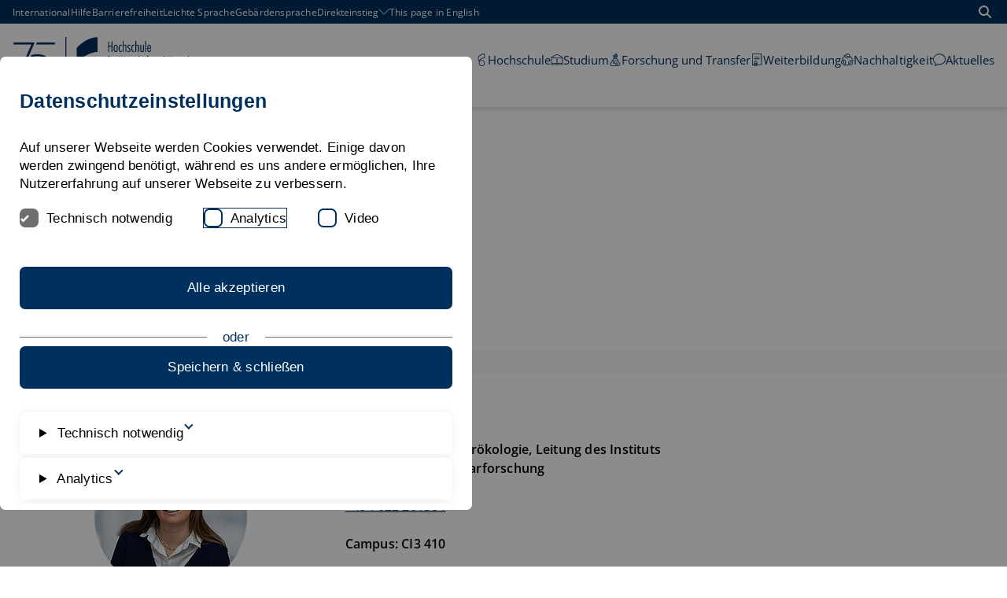

--- FILE ---
content_type: text/html; charset=utf-8
request_url: https://www.hfwu.de/maria-mueller-lindenlauf/
body_size: 35876
content:
<!DOCTYPE html>
<html dir="ltr" lang="de-de">
<head>

<meta charset="utf-8">
<!-- 
	********************************************************************************
	*                                                                *****  **     *
	*              TYPO3 by in2code.de - Wir leben TYPO3           ******  ****    *
	*                                                               *****  **      *
	* www.in2code.de / info(at)in2code(dot)de / +49 8031 8873983     *****         *
	*                                                                  **          *
	********************************************************************************

	This website is powered by TYPO3 - inspiring people to share!
	TYPO3 is a free open source Content Management Framework initially created by Kasper Skaarhoj and licensed under GNU/GPL.
	TYPO3 is copyright 1998-2026 of Kasper Skaarhoj. Extensions are copyright of their respective owners.
	Information and contribution at https://typo3.org/
-->


<link rel="icon" href="/typo3conf/ext/in2template/Resources/Public/Images/favicon.ico" type="image/vnd.microsoft.icon">
<title>Maria Mueller-Lindenlauf</title>
<meta http-equiv="x-ua-compatible" content="IE=edge" />
<meta name="generator" content="TYPO3 CMS" />
<meta name="viewport" content="width=device-width, initial-scale=1.0, user-scalable=yes" />
<meta name="robots" content="index,follow" />
<meta property="og:title" content="Maria Mueller-Lindenlauf" />
<meta name="twitter:card" content="summary" />
<meta name="language" content="de" />
<meta name="abstract" content="Maria Mueller-Lindenlauf" />
<meta name="date" content="2025-01-10" />
<meta name="title" content="Maria Mueller-Lindenlauf" />


<link rel="stylesheet" href="/typo3conf/ext/powermail/Resources/Public/Css/Basic.css?1768314008" media="all">
<link rel="stylesheet" href="/typo3conf/ext/in2studyfinder/Resources/Public/Css/style.css?1768314008" media="all">
<link rel="stylesheet" href="/typo3conf/ext/in2template/Resources/Public/Css/styles.css?1768314007" media="all">






<link rel="canonical" href="https://www.hfwu.de/maria-mueller-lindenlauf/"/>

<link rel="alternate" hreflang="de-de" href="https://www.hfwu.de/maria-mueller-lindenlauf/"/>
<link rel="alternate" hreflang="en-GB" href="https://www.hfwu.de/en/maria-mueller-lindenlauf/"/>
<link rel="alternate" hreflang="x-default" href="https://www.hfwu.de/maria-mueller-lindenlauf/"/>
</head>
<body class="page2273 ">
<a href="#content" class="skip-link btn btn--primary">
	Zum Inhalt springen
</a>

<div class="page">
	<div class="page__header">
	<div class="c-menu-container">
		
	


		
	
	<nav class="c-top-menu" aria-label="Top">
		<div class="container">
			<div class="flex flex--no-gutters flex--space-between flex--middle">
				<ol>
					
						
								<li><a href="https://www.hfwu.com/">International</a></li>
							
					
						
								<li><a href="/hilfe/">Hilfe</a></li>
							
					
						
								<li><a href="/erklaerung-zur-barrierefreiheit/">Barrierefreiheit</a></li>
							
					
						
								<li><a href="/leichte-sprache/">Leichte Sprache</a></li>
							
					
						
								<li><a href="/gebaerdensprache/">Gebärdensprache</a></li>
							
					
						
								<li>
									<button type="button">
										<span>Direkteinstieg</span>

										<svg width="14" height="14" aria-hidden="true" focusable="false">
											<use xlink:href="/typo3conf/ext/in2template/Resources/Public/Images/svg/sprite.symbol.svg#angle-down-custom"></use>
										</svg>
									</button>
									<ol class="sub">
										
											<li><a href="/hochschule/anlaufstellen/">Anlaufstellen</a></li>
										
											<li><a href="/studium/berufseinstieg-karriere/">Berufseinstieg & Karriere</a></li>
										
											<li><a href="/studium/bewerbung/">Bewerbungsportal</a></li>
										
											<li><a href="/hochschule-fuer-wirtschaft-und-umwelt-nuertingen-geislingen/aktuelles/">Bibliothek</a></li>
										
											<li><a href="/hochschule/campus/">Campus</a></li>
										
											<li><a href="https://selma.hfwu.de">Selma</a></li>
										
											<li><a href="https://neo.hfwu.de/">HfWU-neo</a></li>
										
											<li><a href="/hfwu-scout/anlaufstellen/international-office/neu-international-office/">International Office</a></li>
										
											<li><a href="/hochschule/campus/mensaplaene/">Mensapläne</a></li>
										
											<li><a href="/hfwu-scout/anlaufstellen/pruefungsausschuesse-fakultaeten/">Prüfungsausschüsse</a></li>
										
											<li><a href="/studium/service/">Service</a></li>
										
											<li><a href="/studium/studienangebot/">Studienangebot</a></li>
										
											<li><a href="/hfwu-scout/anlaufstellen/studienberatung/">Zentrale Studienberatung</a></li>
										
											<li><a href="/hfwu-scout/anlaufstellen/studierendensekretariat/">Studierendensekretariat</a></li>
										
											<li><a href="https://outlook.hfwu.de/owa">Webmail</a></li>
										
									</ol>
								</li>
							
					

					
						
					
						
							<li>
								<a href="/en/maria-mueller-lindenlauf/" class="english" xml:lang="en" lang="en">
									This page in English
								</a>
							</li>
						
					
				</ol>

				<a href="/suchergebnisse/" class="btn btn--search">
					<svg width="16" height="16" viewBox="0 0 24 24" role="img" aria-hidden="true" focusable="false">
						<use xlink:href="/typo3conf/ext/in2template/Resources/Public/Images/svg/sprite.symbol.svg#magnifying-glass"></use>
					</svg>
					<span class="visually-hidden">
						Suche öffnen
					</span>
				</a>
			</div>
		</div>
	</nav>


		
	<div class="container">
		<div class="flex flex--no-gutters flex--space-between flex--middle">
			<div class="flex flex--no-gutters flex--middle">
				<div>
					<a class="page__header-logo page__header-logo--mobile" href="/">
						<svg xmlns="http://www.w3.org/2000/svg" viewBox="0 0 2248.69 936.03" aria-hidden="true" width="122"><defs><style>.cls-1{stroke:#00305d;stroke-miterlimit:10;}.cls-1,.cls-2{fill:#00305d;}.cls-3{fill:#fbba00;}.cls-3,.cls-2{stroke-width:0px;}</style></defs><path class="cls-1" d="M230.6,700.75l193.21-436.34H157.42v-29.95h314.44l-13,29.94-192.89,436.35h-35.37Z"/><polygon class="cls-1" points="775.05 264.4 493.5 264.4 506.48 234.46 775.05 234.46 775.05 264.4"/><path class="cls-2" d="M421.06,603.38c-2.38,0-4.47-.16-6.2-.47-1.75-.31-3.25-.73-4.45-1.24l-.78-.33v-8.73l1.72.65c1.17.44,2.6.81,4.26,1.09,1.68.29,3.47.43,5.32.43,3.22,0,5.87-.63,7.88-1.87,2.01-1.24,3.46-3.03,4.43-5.49,1.01-2.54,1.52-5.76,1.52-9.56v-72.16h9.17v72.03c0,5.12-.82,9.65-2.45,13.46-1.66,3.89-4.22,6.93-7.6,9.04-3.36,2.09-7.68,3.15-12.82,3.15Z"/><path class="cls-2" d="M442.66,506.98v70.76c0,4.97-.78,9.29-2.35,12.96-1.57,3.67-3.93,6.48-7.11,8.46-3.17,1.97-7.22,2.96-12.15,2.96-2.32,0-4.31-.15-5.98-.45s-3.06-.69-4.18-1.16v-6.04c1.24.47,2.74.86,4.5,1.16,1.76.3,3.6.45,5.53.45,3.47,0,6.32-.69,8.55-2.06,2.23-1.37,3.88-3.41,4.95-6.11,1.07-2.7,1.61-6.04,1.61-10.03v-70.89h6.62M445.21,504.43h-11.72v73.44c0,3.64-.48,6.7-1.43,9.09-.87,2.2-2.15,3.79-3.92,4.88-1.81,1.11-4.24,1.68-7.22,1.68-1.78,0-3.49-.14-5.1-.41-1.58-.27-2.94-.62-4.03-1.03l-3.45-1.31v11.42l1.56.66c1.31.55,2.85.98,4.72,1.32,1.81.33,3.98.49,6.43.49,5.39,0,9.93-1.12,13.5-3.34,3.61-2.24,6.34-5.48,8.1-9.62,1.69-3.96,2.55-8.66,2.55-13.96v-73.31h0Z"/><path class="cls-2" d="M526.47,602.58l-12.79-33.24h-37.74l-13.05,33.24h-9.49l37.97-96.87h7.79l36.98,96.87h-9.67ZM510.6,560.81l-12.36-33.52c-.34-.9-.76-2.07-1.26-3.49-.5-1.42-1.01-2.92-1.55-4.51-.1-.29-.19-.57-.29-.85-.1.29-1.3,3.8-1.77,5.19-.48,1.42-.94,2.7-1.37,3.81l-12.84,33.38h31.42Z"/><path class="cls-2" d="M498.28,506.98l36.01,94.32h-6.94l-12.79-33.24h-39.48l-13.05,33.24h-6.75l36.97-94.32h6.04M477.32,562.08h35.11l-12.99-35.23c-.34-.9-.76-2.06-1.25-3.47-.49-1.41-1.01-2.91-1.54-4.5-.54-1.59-1.06-3.09-1.58-4.5-.43,1.5-.9,3-1.41,4.5-.51,1.5-1.01,2.95-1.48,4.34-.47,1.39-.92,2.65-1.35,3.76l-13.5,35.11M500.03,504.43h-9.54l-.63,1.62-36.97,94.32-1.36,3.48h12.22l.63-1.62,12.42-31.62h35.99l12.17,31.61.63,1.63h12.39l-1.32-3.46-36.01-94.32-.63-1.64h0ZM481.03,559.53l12.17-31.64c.44-1.13.9-2.43,1.39-3.86.18-.54.37-1.09.56-1.65.22.63.43,1.24.63,1.83.5,1.42.93,2.61,1.28,3.54l11.72,31.78h-27.74Z"/><polygon class="cls-2" points="607.85 602.58 607.85 556.28 555.49 556.28 555.49 602.58 546.32 602.58 546.32 506.03 555.49 506.03 555.49 547.69 607.85 547.69 607.85 506.03 617.02 506.03 617.02 602.58 607.85 602.58"/><path class="cls-2" d="M615.75,507.3v94h-6.62v-46.29h-54.91v46.29h-6.62v-94h6.62v41.66h54.91v-41.66h6.62M618.29,504.75h-11.72v41.66h-49.81v-41.66h-11.72v99.09h11.72v-46.29h49.81v46.29h11.72v-99.09h0Z"/><path class="cls-2" d="M695.78,602.58l-24.24-40.89h-21.34v40.89h-9.17v-96.55h24.1c7.56,0,13.97.84,19.07,2.51,5.25,1.71,9.26,4.58,11.94,8.53,2.66,3.93,4.01,9.25,4.01,15.83,0,4.94-.92,9.25-2.74,12.83-1.82,3.57-4.37,6.55-7.56,8.85-2.74,1.97-5.88,3.55-9.36,4.71l26.11,43.3h-10.83ZM667.63,553.29c7.33,0,13.09-1.76,17.14-5.22,4.05-3.46,6.02-8.34,6.02-14.91,0-7.18-2.04-11.96-6.22-14.61-4.32-2.73-11.08-4.11-20.09-4.11h-14.29v38.86h17.44Z"/><path class="cls-2" d="M665.13,507.3c7.46,0,13.68.81,18.68,2.44,4.99,1.63,8.75,4.31,11.28,8.04,2.53,3.73,3.79,8.77,3.79,15.11,0,4.76-.87,8.84-2.6,12.25-1.74,3.41-4.13,6.2-7.17,8.39-3.05,2.19-6.56,3.86-10.55,5.02l25.78,42.76h-7.84l-24.24-40.89h-23.34v40.89h-6.62v-94h22.83M648.92,554.56h18.71c7.67,0,13.66-1.84,17.97-5.53,4.31-3.69,6.46-8.98,6.46-15.88,0-7.59-2.27-12.82-6.82-15.69-4.54-2.87-11.47-4.31-20.77-4.31h-15.56v41.41M665.13,504.75h-25.37v99.09h11.72v-40.89h19.34l23.5,39.64.74,1.25h13.81l-2.33-3.86-24.14-40.03c3.01-1.14,5.76-2.6,8.21-4.35,3.36-2.42,6.04-5.55,7.95-9.3,1.91-3.75,2.88-8.26,2.88-13.4,0-6.83-1.42-12.4-4.23-16.54-2.84-4.19-7.08-7.23-12.6-9.03-5.23-1.7-11.78-2.57-19.47-2.57h0ZM651.47,515.7h13.01c8.77,0,15.3,1.32,19.41,3.91,3.79,2.4,5.63,6.82,5.63,13.54,0,6.18-1.82,10.74-5.57,13.95-3.81,3.26-9.3,4.92-16.31,4.92h-16.16v-36.31h0Z"/><polygon class="cls-2" points="719.28 602.58 719.28 506.03 773.2 506.03 773.2 514.55 728.44 514.55 728.44 547.63 770.69 547.63 770.69 556.15 728.44 556.15 728.44 594.05 773.2 594.05 773.2 602.58 719.28 602.58"/><path class="cls-2" d="M771.92,507.3v5.98h-44.75v35.62h42.24v5.98h-42.24v40.44h44.75v5.98h-51.37v-94h51.37M774.47,504.75h-56.47v99.09h56.47v-11.07h-44.75v-35.35h42.24v-11.07h-42.24v-30.53h44.75v-11.07h0Z"/><path class="cls-1" d="M614.5,427.04c-27.86-12.11-60.71-18.17-98.56-18.17-27.28,0-52.01,2.39-74.23,7.17-6.93,1.49-12.93,4.08-18.36,7.19l-15.04,34.07c11.02-4.34,23.07-8.17,36.22-11.46,22.92-5.74,46.84-8.6,71.76-8.6,30.09,0,56.3,4.62,78.64,13.86,22.33,9.24,39.67,22.78,52.01,40.63.62.89,1.15,1.84,1.74,2.76,8.4-7.59,16.79-15.18,25.19-22.76-14.83-19-34.59-33.91-59.37-44.68Z"/><path class="cls-1" d="M648.74,615.66c-.59.91-1.12,1.86-1.74,2.76-12.34,17.85-29.68,31.39-52.01,40.63-22.34,9.24-48.55,13.86-78.64,13.86-24.92,0-48.84-2.87-71.76-8.6-21.85-5.47-40.74-12.4-56.71-20.77l-10.53,23.86-1.3,2.81c15.28,8.07,43.5,19.11,65.72,23.89,22.22,4.78,46.95,7.17,74.23,7.17,37.85,0,70.7-6.05,98.56-18.17,24.77-10.77,44.54-25.67,59.37-44.68-8.4-7.59-16.79-15.18-25.19-22.76Z"/><rect class="cls-2" x="931.93" y="156.1" width="14.41" height="623.52"/><path class="cls-3" d="M1273.95,499.07c-77.48,0-140.29,62.83-140.29,140.3s62.8,140.3,140.29,140.3,140.31-62.8,140.31-140.3-62.82-140.3-140.31-140.3"/><path class="cls-2" d="M1414.27,156.1c-51.56,0-163.36,7.3-311.79,155.74v218.41c155.89-155.88,303.17-155.9,311.79-155.9v-218.25"/><path class="cls-2" d="M1674.22,600.28h-23.23v-129.07h-57.4v129.07h-23.23v-250.16h23.23v99.85h57.4v-99.85h23.23v250.16Z"/><path class="cls-2" d="M1763.8,449.97h-28.2v150.31h-21.56v-150.31h-18.25v-19.9h18.25v-50.1c0-14.37,2.26-25.93,6.8-34.66,4.53-8.73,12.88-13.11,25.05-13.11,3.08,0,6.25.28,9.45.84s6.35,1.49,9.45,2.81v23.56c-2.43-1.77-4.87-3.43-7.3-4.98-2.43-1.55-5.19-2.33-8.29-2.33-5.98,0-9.73,2.43-11.28,7.3-1.55,4.87-2.33,11.5-2.33,19.9v50.76h28.2v19.9Z"/><path class="cls-2" d="M1917.08,600.28h-21.24l-25.21-168.54c-.66-4.42-1.22-10.63-1.66-18.59s-.89-15.37-1.32-22.23h-1.32c-.66,6.85-1.28,14.33-1.83,22.4-.55,8.07-1.16,14.21-1.83,18.41l-29.2,168.54h-21.24l-39.81-250.16h23.89l22.24,167.21c.88,6.21,1.6,12.4,2.15,18.59s1.16,12.38,1.83,18.58h1.32c.89-6.19,1.61-12.38,2.16-18.58.55-6.19,1.38-12.38,2.49-18.59l28.86-167.21h19.91l23.89,167.21c.88,6.21,1.7,12.4,2.49,18.59.77,6.19,1.6,12.38,2.49,18.58h1.32c.66-6.19,1.27-12.38,1.83-18.58.54-6.19,1.38-12.38,2.49-18.59l25.88-167.21h23.56l-44.13,250.16Z"/><path class="cls-2" d="M2092.59,520.98c0,11.5-.45,22.29-1.32,32.35-.89,10.07-3.1,18.81-6.64,26.21-3.54,7.41-8.79,13.28-15.76,17.59-6.96,4.31-16.53,6.46-28.69,6.46s-22.4-2.22-29.36-6.64c-6.98-4.42-12.17-10.4-15.6-17.91s-5.53-16.25-6.3-26.21c-.78-9.95-1.16-20.56-1.16-31.85v-170.86h23.23v169.53c0,10.4.27,19.41.82,27.04.55,7.64,1.83,13.99,3.83,19.08,1.99,5.1,4.91,8.91,8.79,11.45,3.87,2.54,9.13,3.81,15.76,3.81s11.88-1.27,15.75-3.81c3.87-2.54,6.8-6.35,8.8-11.45,1.99-5.08,3.26-11.44,3.81-19.08.55-7.62.82-16.64.82-27.04v-169.53h23.23v170.86Z"/></svg>
						<span class="visually-hidden">HfWU Logo</span>
					</a>
					<a class="page__header-logo page__header-logo--desktop" href="/">
						<svg xmlns="http://www.w3.org/2000/svg" viewBox="0 0 2976.56 935.69" aria-hidden="true" width="253"><defs><style>.cls-1{stroke:#00305d;stroke-miterlimit:10;}.cls-1,.cls-2{fill:#00305d;}.cls-3{fill:#fbba00;}.cls-3,.cls-2{stroke-width:0px;}</style></defs><path class="cls-1" d="M229.8,700.75l193.21-436.34H156.62v-29.95h314.44l-13,29.94-192.89,436.35h-35.37Z"/><polygon class="cls-1" points="774.25 264.4 492.7 264.4 505.68 234.46 774.25 234.46 774.25 264.4"/><path class="cls-2" d="M420.26,603.38c-2.38,0-4.47-.16-6.21-.47-1.75-.31-3.25-.73-4.45-1.24l-.78-.33v-8.73l1.72.65c1.17.44,2.6.81,4.26,1.09,1.68.29,3.47.43,5.32.43,3.22,0,5.87-.63,7.88-1.87,2.01-1.24,3.46-3.03,4.43-5.49,1.01-2.54,1.52-5.76,1.52-9.56v-72.16h9.17v72.03c0,5.12-.82,9.65-2.45,13.46-1.67,3.89-4.22,6.93-7.6,9.04-3.36,2.09-7.68,3.15-12.82,3.15Z"/><path class="cls-2" d="M441.86,506.98v70.76c0,4.97-.78,9.29-2.35,12.96-1.57,3.66-3.93,6.48-7.11,8.45-3.17,1.97-7.22,2.96-12.15,2.96-2.32,0-4.31-.15-5.98-.45-1.67-.3-3.06-.69-4.18-1.16v-6.04c1.24.47,2.74.86,4.5,1.16,1.76.3,3.6.45,5.53.45,3.47,0,6.32-.69,8.55-2.06,2.23-1.37,3.88-3.41,4.95-6.11,1.07-2.7,1.61-6.04,1.61-10.03v-70.89h6.62M444.41,504.43h-11.72v73.44c0,3.64-.48,6.7-1.43,9.09-.87,2.2-2.15,3.79-3.92,4.88-1.81,1.11-4.24,1.68-7.22,1.68-1.78,0-3.49-.14-5.1-.41-1.58-.27-2.94-.62-4.03-1.03l-3.45-1.31v11.42l1.56.66c1.31.55,2.85.98,4.72,1.32,1.81.32,3.97.49,6.43.49,5.39,0,9.93-1.12,13.5-3.34,3.61-2.24,6.33-5.48,8.1-9.62,1.69-3.96,2.55-8.66,2.55-13.96v-73.31h0Z"/><path class="cls-2" d="M525.67,602.58l-12.79-33.24h-37.74l-13.05,33.24h-9.49l37.97-96.87h7.79l36.98,96.87h-9.67ZM509.8,560.81l-12.36-33.52c-.34-.9-.76-2.07-1.26-3.49-.5-1.42-1.01-2.92-1.55-4.51-.1-.29-.19-.57-.29-.85-.1.29-.19.57-.29.86-.51,1.5-1.01,2.94-1.48,4.33-.48,1.41-.94,2.69-1.37,3.81l-12.84,33.37h31.42Z"/><path class="cls-2" d="M497.48,506.98l36.01,94.32h-6.94l-12.79-33.24h-39.48l-13.05,33.24h-6.75l36.97-94.32h6.04M476.52,562.08h35.11l-12.99-35.23c-.34-.9-.76-2.06-1.25-3.47-.49-1.41-1.01-2.91-1.54-4.5-.54-1.59-1.06-3.09-1.58-4.5-.43,1.5-.9,3-1.41,4.5-.51,1.5-1.01,2.95-1.48,4.34-.47,1.39-.92,2.65-1.35,3.76l-13.5,35.11M499.23,504.43h-9.54l-.63,1.62-36.97,94.32-1.36,3.48h12.22l.63-1.62,12.42-31.63h35.99l12.17,31.61.63,1.63h12.39l-1.32-3.46-36.01-94.32-.63-1.64h0ZM480.23,559.53l12.17-31.64c.43-1.13.9-2.43,1.39-3.86.18-.54.37-1.09.56-1.65.21.63.43,1.24.63,1.83.49,1.42.92,2.61,1.28,3.54l11.72,31.78h-27.74Z"/><polygon class="cls-2" points="607.05 602.58 607.05 556.28 554.69 556.28 554.69 602.58 545.52 602.58 545.52 506.03 554.69 506.03 554.69 547.69 607.05 547.69 607.05 506.03 616.22 506.03 616.22 602.58 607.05 602.58"/><path class="cls-2" d="M614.95,507.3v94h-6.62v-46.29h-54.91v46.29h-6.62v-94h6.62v41.66h54.91v-41.66h6.62M617.5,504.75h-11.72v41.66h-49.81v-41.66h-11.72v99.09h11.72v-46.29h49.81v46.29h11.72v-99.09h0Z"/><path class="cls-2" d="M694.98,602.58l-24.24-40.89h-21.34v40.89h-9.17v-96.55h24.1c7.56,0,13.97.84,19.07,2.51,5.25,1.71,9.26,4.58,11.94,8.53,2.66,3.93,4.01,9.25,4.01,15.83,0,4.94-.92,9.26-2.74,12.83-1.82,3.57-4.37,6.55-7.56,8.85-2.74,1.97-5.88,3.55-9.36,4.71l26.11,43.3h-10.83ZM666.84,553.28c7.33,0,13.09-1.76,17.14-5.22,4.05-3.47,6.02-8.34,6.02-14.91,0-7.18-2.04-11.96-6.22-14.61-4.32-2.73-11.08-4.11-20.09-4.11h-14.29v38.86h17.44Z"/><path class="cls-2" d="M664.33,507.3c7.46,0,13.68.81,18.68,2.44,4.99,1.63,8.75,4.31,11.28,8.04,2.53,3.73,3.79,8.77,3.79,15.11,0,4.76-.87,8.84-2.6,12.25-1.74,3.41-4.13,6.2-7.17,8.39-3.05,2.19-6.56,3.86-10.55,5.02l25.78,42.76h-7.84l-24.24-40.89h-23.34v40.89h-6.62v-94h22.83M648.13,554.56h18.71c7.67,0,13.66-1.84,17.97-5.53,4.31-3.69,6.46-8.98,6.46-15.88,0-7.59-2.27-12.82-6.82-15.69-4.54-2.87-11.47-4.31-20.77-4.31h-15.56v41.41M664.33,504.75h-25.37v99.09h11.72v-40.89h19.34l23.5,39.64.74,1.25h13.81l-2.33-3.86-24.14-40.03c3.01-1.14,5.76-2.6,8.21-4.35,3.36-2.42,6.04-5.55,7.95-9.3,1.91-3.75,2.88-8.26,2.88-13.4,0-6.83-1.42-12.4-4.23-16.54-2.84-4.19-7.08-7.23-12.6-9.03-5.23-1.7-11.78-2.57-19.47-2.57h0ZM650.67,515.7h13.01c8.77,0,15.3,1.32,19.41,3.91,3.79,2.4,5.63,6.82,5.63,13.54,0,6.18-1.82,10.74-5.57,13.95-3.81,3.26-9.3,4.92-16.31,4.92h-16.16v-36.31h0Z"/><polygon class="cls-2" points="718.48 602.58 718.48 506.03 772.4 506.03 772.4 514.55 727.65 514.55 727.65 547.63 769.89 547.63 769.89 556.15 727.65 556.15 727.65 594.05 772.4 594.05 772.4 602.58 718.48 602.58"/><path class="cls-2" d="M771.12,507.3v5.98h-44.75v35.62h42.24v5.98h-42.24v40.44h44.75v5.98h-51.37v-94h51.37M773.67,504.75h-56.47v99.09h56.47v-11.07h-44.75v-35.35h42.24v-11.07h-42.24v-30.53h44.75v-11.07h0Z"/><path class="cls-1" d="M613.7,427.04c-27.86-12.11-60.71-18.17-98.56-18.17-27.28,0-52.01,2.39-74.23,7.17-6.93,1.49-12.93,4.08-18.36,7.19l-15.04,34.07c11.02-4.34,23.07-8.17,36.22-11.46,22.92-5.74,46.84-8.6,71.76-8.6,30.09,0,56.3,4.62,78.64,13.86,22.33,9.24,39.67,22.78,52.01,40.63.62.89,1.15,1.84,1.74,2.76,8.4-7.59,16.79-15.18,25.19-22.76-14.83-19-34.59-33.91-59.37-44.68Z"/><path class="cls-1" d="M647.94,615.66c-.59.91-1.12,1.86-1.74,2.76-12.34,17.85-29.68,31.39-52.01,40.63-22.34,9.24-48.55,13.86-78.64,13.86-24.92,0-48.84-2.87-71.76-8.6-21.85-5.47-40.74-12.4-56.71-20.77l-10.53,23.86-1.3,2.81c15.28,8.07,43.5,19.11,65.72,23.89,22.22,4.78,46.95,7.17,74.23,7.17,37.85,0,70.7-6.05,98.56-18.17,24.77-10.77,44.54-25.67,59.37-44.68-8.4-7.59-16.79-15.18-25.19-22.76Z"/><rect class="cls-1" x="930.85" y="156.1" width="14.41" height="623.52"/><path class="cls-3" d="M1272.87,499.07c-77.48,0-140.29,62.83-140.29,140.3s62.8,140.3,140.29,140.3,140.31-62.8,140.31-140.3-62.82-140.3-140.31-140.3"/><path class="cls-2" d="M1413.2,156.1c-51.56,0-163.36,7.3-311.79,155.74v218.41c155.89-155.88,303.17-155.9,311.79-155.9v-218.25"/><path class="cls-2" d="M1633.95,374.37h-14.47v-80.36h-35.73v80.36h-14.47v-155.78h14.47v62.19h35.73v-62.19h14.47v155.78Z"/><path class="cls-2" d="M1683.05,266.72c7.02,0,12.53,1.93,16.53,5.79,4,3.87,7.02,8.58,9.08,14.15,2.08,5.59,3.38,11.51,3.94,17.77.54,6.27.82,11.89.82,16.84s-.27,10.6-.82,16.94c-.56,6.33-1.86,12.29-3.94,17.87-2.06,5.57-5.08,10.3-9.08,14.15-4,3.85-9.51,5.79-16.53,5.79s-12.55-1.93-16.53-5.79c-4-3.85-7.03-8.58-9.09-14.15-2.06-5.59-3.38-11.54-3.92-17.87-.56-6.34-.83-11.99-.83-16.94s.27-10.57.83-16.84c.54-6.26,1.86-12.19,3.92-17.77,2.06-5.57,5.1-10.28,9.09-14.15,3.98-3.85,9.5-5.79,16.53-5.79ZM1683.05,279.33c-2.62,0-4.9.8-6.82,2.38-1.93,1.59-3.48,3.65-4.65,6.2-1.17,2.55-2.11,5.41-2.79,8.58s-1.2,6.3-1.55,9.4c-.34,3.09-.54,6.03-.62,8.78-.07,2.76-.1,4.96-.1,6.62,0,2.62.1,6.27.3,10.94.21,4.68.83,9.34,1.86,13.95,1.03,4.61,2.69,8.65,4.96,12.09,2.28,3.45,5.41,5.17,9.41,5.17s7.12-1.72,9.4-5.17c2.28-3.44,3.92-7.48,4.96-12.09s1.66-9.27,1.86-13.95c.2-4.67.32-8.32.32-10.94,0-1.66-.04-3.85-.11-6.62-.06-2.75-.27-5.69-.62-8.78-.34-3.09-.86-6.23-1.55-9.4-.69-3.17-1.62-6.03-2.79-8.58s-2.72-4.61-4.64-6.2c-1.93-1.58-4.21-2.38-6.82-2.38Z"/><path class="cls-2" d="M1772.56,286.36c-1.65-1.79-3.55-3.41-5.69-4.86-2.13-1.45-4.51-2.18-7.12-2.18-4.41,0-7.85,1.62-10.34,4.86-2.48,3.24-4.37,7.13-5.67,11.67-1.32,4.55-2.13,9.24-2.48,14.05-.34,4.83-.52,8.75-.52,11.79,0,2.61.2,6.26.62,10.94.42,4.68,1.23,9.29,2.48,13.85,1.25,4.54,3.06,8.51,5.47,11.87,2.41,3.38,5.61,5.07,9.61,5.07,3.17,0,5.79-1,7.85-2.99,2.06-2.01,3.85-4.17,5.37-6.52h.42v16.74c-1.93,1.65-4.31,2.96-7.13,3.92-2.82.96-5.54,1.45-8.15,1.45-6.07,0-11.06-1.89-14.98-5.69-3.92-3.78-7.03-8.36-9.29-13.73-2.28-5.37-3.87-11.09-4.75-17.16-.9-6.06-1.35-11.36-1.35-15.91,0-3.29.13-7.02.42-11.16.27-4.12.83-8.29,1.65-12.49.83-4.21,1.96-8.31,3.41-12.3,1.45-3.98,3.31-7.53,5.59-10.64,2.26-3.09,5.03-5.57,8.26-7.43,3.24-1.86,7.13-2.79,11.67-2.79,2.48,0,4.98.34,7.53,1.03,2.55.7,4.93,1.73,7.13,3.11v15.5Z"/><path class="cls-2" d="M1800.73,276.85c2.75-3.17,5.89-5.64,9.4-7.43,3.51-1.79,7.33-2.69,11.47-2.69,4.81,0,8.61.97,11.36,2.89,2.75,1.93,4.78,4.41,6.1,7.45,1.3,3.02,2.13,6.43,2.48,10.23.34,3.78.52,7.53.52,11.26v75.82h-13.43v-73.54c0-8.26-.72-14.19-2.16-17.77-1.45-3.58-4.73-5.37-9.82-5.37-3.85,0-6.85.93-8.98,2.79-2.13,1.86-3.72,4.2-4.75,7.02-1.03,2.82-1.65,5.86-1.86,9.09-.2,3.24-.3,6.23-.3,8.98v68.8h-13.43v-165.28h13.43v67.76Z"/><path class="cls-2" d="M1901.63,290.07h-.4c-1.93-2.75-4.41-5.23-7.45-7.43-3.02-2.21-6.4-3.31-10.13-3.31-4,0-7.19,1.35-9.6,4.04-2.42,2.68-3.62,6.02-3.62,10.01,0,2.48.49,4.8,1.45,6.93.96,2.13,2.28,4.12,3.92,5.99,1.66,1.86,3.51,3.61,5.59,5.27,2.06,1.65,4.12,3.38,6.19,5.16,2.21,1.8,4.34,3.65,6.42,5.59,2.06,1.93,3.88,4.07,5.47,6.4,1.58,2.35,2.85,4.9,3.82,7.65.96,2.75,1.45,5.86,1.45,9.29,0,4.27-.69,8.24-2.06,11.89-1.39,3.64-3.31,6.85-5.79,9.6-2.49,2.76-5.51,4.93-9.09,6.52-3.58,1.58-7.58,2.38-11.99,2.38-3.31,0-6.67-.7-10.13-2.08-3.44-1.37-6.47-3.09-9.08-5.16v-15.71c2.61,2.76,5.4,5.17,8.36,7.23,2.95,2.08,6.43,3.11,10.43,3.11,4.68,0,8.44-1.59,11.27-4.75,2.82-3.17,4.22-6.96,4.22-11.37,0-2.61-.49-5.06-1.45-7.33-.96-2.26-2.23-4.4-3.82-6.4-1.58-1.99-3.41-3.92-5.47-5.79-2.06-1.86-4.2-3.75-6.4-5.69-2.06-1.78-4.14-3.71-6.2-5.77-2.06-2.08-3.92-4.24-5.57-6.52-1.66-2.28-2.96-4.71-3.92-7.33-.97-2.62-1.45-5.51-1.45-8.68,0-7.99,2.41-14.49,7.22-19.52,4.83-5.03,11.23-7.55,19.22-7.55,3.44,0,6.72.63,9.81,1.86,3.11,1.25,6.03,2.89,8.78,4.96v16.53Z"/><path class="cls-2" d="M1962.45,286.36c-1.65-1.79-3.55-3.41-5.69-4.86s-4.51-2.18-7.12-2.18c-4.41,0-7.85,1.62-10.34,4.86-2.48,3.24-4.37,7.13-5.67,11.67-1.32,4.55-2.13,9.24-2.48,14.05-.34,4.83-.52,8.75-.52,11.79,0,2.61.2,6.26.62,10.94.42,4.68,1.23,9.29,2.48,13.85,1.25,4.54,3.06,8.51,5.47,11.87,2.41,3.38,5.61,5.07,9.61,5.07,3.17,0,5.79-1,7.85-2.99,2.06-2.01,3.85-4.17,5.37-6.52h.42v16.74c-1.93,1.65-4.31,2.96-7.13,3.92-2.82.96-5.54,1.45-8.15,1.45-6.07,0-11.06-1.89-14.98-5.69-3.92-3.78-7.03-8.36-9.29-13.73-2.28-5.37-3.87-11.09-4.75-17.16-.9-6.06-1.35-11.36-1.35-15.91,0-3.29.13-7.02.42-11.16.27-4.12.83-8.29,1.65-12.49.83-4.21,1.96-8.31,3.41-12.3,1.45-3.98,3.31-7.53,5.59-10.64,2.26-3.09,5.03-5.57,8.26-7.43s7.13-2.79,11.67-2.79c2.48,0,4.98.34,7.53,1.03,2.55.7,4.93,1.73,7.13,3.11v15.5Z"/><path class="cls-2" d="M1990.62,276.85c2.75-3.17,5.89-5.64,9.4-7.43,3.51-1.79,7.33-2.69,11.47-2.69,4.81,0,8.61.97,11.36,2.89,2.75,1.93,4.78,4.41,6.1,7.45,1.3,3.02,2.13,6.43,2.48,10.23.34,3.78.52,7.53.52,11.26v75.82h-13.43v-73.54c0-8.26-.72-14.19-2.16-17.77-1.45-3.58-4.73-5.37-9.82-5.37-3.85,0-6.85.93-8.98,2.79-2.13,1.86-3.72,4.2-4.75,7.02-1.03,2.82-1.65,5.86-1.86,9.09-.2,3.24-.3,6.23-.3,8.98v68.8h-13.43v-165.28h13.43v67.76Z"/><path class="cls-2" d="M2063.84,268.38v66.53c0,3.58.1,7.09.32,10.54.2,3.44.79,6.5,1.75,9.19.96,2.68,2.38,4.81,4.24,6.4,1.86,1.58,4.44,2.38,7.75,2.38s6.13-.8,8.05-2.38c1.93-1.59,3.35-3.72,4.24-6.4.9-2.69,1.48-5.76,1.76-9.19.27-3.45.42-6.96.42-10.54v-66.53h13.42v77.88c0,8.97-2.23,16.16-6.7,21.6-4.48,5.44-11.47,8.16-20.98,8.16s-16.5-2.69-20.97-8.06c-4.48-5.37-6.72-12.6-6.72-21.7v-77.88h13.43Z"/><path class="cls-2" d="M2137.82,374.37h-13.43v-165.28h13.43v165.28Z"/><path class="cls-2" d="M2168,324.17v3.09c0,2.62.17,5.99.52,10.13.34,4.14,1.1,8.13,2.28,11.99,1.16,3.85,2.82,7.16,4.96,9.91,2.13,2.76,5.06,4.14,8.78,4.14,2.89,0,5.24-.9,7.03-2.69,1.78-1.79,3.17-4,4.12-6.6.96-2.62,1.59-5.39,1.86-8.28.27-2.88.42-5.37.42-7.43h13.83c0,4-.44,8.19-1.33,12.6-.9,4.41-2.35,8.48-4.34,12.19-2.01,3.72-4.65,6.79-7.96,9.19-3.31,2.41-7.43,3.62-12.39,3.62-7.03,0-12.6-1.83-16.74-5.49-4.12-3.64-7.3-8.22-9.5-13.73-2.21-5.5-3.65-11.4-4.34-17.66-.7-6.27-1.03-12.09-1.03-17.46,0-3.17.13-6.72.4-10.64.29-3.92.8-7.92,1.56-11.99.74-4.07,1.85-8.06,3.29-11.99,1.45-3.92,3.28-7.36,5.49-10.33,2.19-2.96,4.86-5.37,7.95-7.23,3.09-1.86,6.79-2.79,11.06-2.79,6.2,0,11.19,1.79,14.98,5.37,3.78,3.59,6.67,7.99,8.68,13.23,1.99,5.23,3.34,10.77,4.02,16.63s1.03,11.13,1.03,15.81v6.4h-44.63ZM2198.99,312.8l-.2-1.86c-.14-2.48-.32-5.54-.53-9.18-.2-3.65-.79-7.13-1.75-10.44-.97-3.31-2.45-6.13-4.44-8.46-2.01-2.35-4.73-3.52-8.16-3.52-3.17,0-5.79,1.32-7.85,3.92-2.08,2.62-3.7,5.73-4.86,9.31-1.17,3.58-1.96,7.26-2.38,11.04-.42,3.8-.63,6.86-.63,9.19h30.79Z"/><path class="cls-2" d="M1592.86,487.78h-13.82v73.67h-10.57v-73.67h-8.95v-9.77h8.95v-24.56c0-7.05,1.1-12.7,3.34-16.99,2.22-4.28,6.32-6.43,12.27-6.43,1.52,0,3.06.14,4.64.42,1.56.27,3.11.73,4.63,1.37v11.54c-1.19-.86-2.38-1.68-3.58-2.43-1.19-.76-2.55-1.13-4.05-1.13-2.94,0-4.78,1.19-5.54,3.57-.76,2.39-1.13,5.64-1.13,9.77v24.88h13.82v9.77Z"/><path class="cls-2" d="M1613.41,478.01v52.38c0,2.82.09,5.59.26,8.29.16,2.71.62,5.13,1.37,7.23.76,2.12,1.88,3.8,3.34,5.04s3.49,1.88,6.1,1.88,4.81-.63,6.34-1.88c1.5-1.25,2.62-2.92,3.32-5.04.7-2.11,1.17-4.53,1.39-7.23.21-2.71.33-5.47.33-8.29v-52.38h10.57v61.31c0,7.06-1.76,12.72-5.28,17-3.52,4.28-9.04,6.43-16.51,6.43s-12.99-2.12-16.51-6.34c-3.52-4.24-5.28-9.93-5.28-17.09v-61.31h10.57ZM1605.78,453.62c0-2.06.73-3.82,2.19-5.28s3.22-2.21,5.28-2.21,3.82.74,5.28,2.21c1.46,1.46,2.19,3.22,2.19,5.28s-.73,3.82-2.19,5.28-3.22,2.19-5.28,2.19-3.82-.73-5.28-2.19c-1.46-1.46-2.19-3.22-2.19-5.28ZM1628.55,453.62c0-2.06.73-3.82,2.19-5.28s3.22-2.21,5.28-2.21,3.82.74,5.28,2.21c1.46,1.46,2.19,3.22,2.19,5.28s-.73,3.82-2.19,5.28-3.22,2.19-5.28,2.19-3.82-.73-5.28-2.19c-1.46-1.46-2.19-3.22-2.19-5.28Z"/><path class="cls-2" d="M1672.36,489.07h.33c.53-1.4,1.25-2.86,2.11-4.38.87-1.52,1.88-2.88,3.01-4.07,1.15-1.19,2.45-2.15,3.91-2.85,1.46-.7,3.06-1.06,4.8-1.06v12.36l-2.12-.16c-2.71,0-4.87.63-6.5,1.88-1.63,1.25-2.85,2.95-3.67,5.11-.8,2.18-1.32,4.7-1.53,7.56-.23,2.88-.33,6-.33,9.35v48.64h-10.57v-83.44h10.57v11.06Z"/><path class="cls-2" d="M1797.09,561.45h-10.4l-12.37-82.62c-.32-2.16-.59-5.2-.8-9.11-.23-3.9-.44-7.53-.66-10.9h-.64c-.33,3.37-.63,7.02-.9,10.98-.27,3.95-.56,6.96-.89,9.02l-14.31,82.62h-10.41l-19.52-122.64h11.72l10.9,81.98c.43,3.04.77,6.07,1.05,9.11s.57,6.07.9,9.11h.64c.43-3.04.79-6.07,1.06-9.11.27-3.04.67-6.07,1.22-9.11l14.15-81.98h9.77l11.7,81.98c.43,3.04.84,6.07,1.22,9.11.39,3.04.79,6.07,1.23,9.11h.64c.33-3.04.62-6.07.89-9.11.27-3.04.69-6.07,1.23-9.11l12.67-81.98h11.56l-21.64,122.64Z"/><path class="cls-2" d="M1844.34,453.29c0,2.18-.76,4.04-2.28,5.61s-3.37,2.36-5.53,2.36-4.04-.79-5.61-2.36c-1.58-1.58-2.35-3.44-2.35-5.61s.77-4.01,2.35-5.53c1.58-1.52,3.44-2.28,5.61-2.28s4.01.76,5.53,2.28c1.52,1.52,2.28,3.37,2.28,5.53ZM1841.73,561.45h-10.57v-83.44h10.57v83.44Z"/><path class="cls-2" d="M1868.19,489.07h.33c.53-1.4,1.25-2.86,2.11-4.38.87-1.52,1.88-2.88,3.01-4.07,1.15-1.19,2.45-2.15,3.91-2.85,1.46-.7,3.06-1.06,4.8-1.06v12.36l-2.12-.16c-2.71,0-4.87.63-6.5,1.88-1.63,1.25-2.85,2.95-3.67,5.11-.8,2.18-1.32,4.7-1.53,7.56-.23,2.88-.33,6-.33,9.35v48.64h-10.57v-83.44h10.57v11.06Z"/><path class="cls-2" d="M1924.08,487.78h-13.82v73.67h-10.58v-73.67h-8.94v-9.77h8.94v-22.77h10.58v22.77h13.82v9.77Z"/><path class="cls-2" d="M1966.23,495.1h-.33c-1.52-2.18-3.47-4.12-5.86-5.86-2.38-1.73-5.04-2.61-7.96-2.61-3.15,0-5.67,1.06-7.56,3.18-1.9,2.11-2.85,4.74-2.85,7.88,0,1.96.39,3.77,1.15,5.46.76,1.68,1.79,3.25,3.09,4.71,1.29,1.46,2.76,2.85,4.38,4.15,1.63,1.29,3.25,2.65,4.88,4.05,1.73,1.42,3.41,2.88,5.04,4.4,1.62,1.52,3.06,3.19,4.31,5.04,1.25,1.85,2.25,3.85,3.01,6.02.76,2.18,1.13,4.61,1.13,7.32,0,3.37-.54,6.49-1.62,9.35-1.09,2.88-2.61,5.4-4.55,7.56-1.95,2.18-4.34,3.88-7.16,5.13-2.82,1.25-5.96,1.88-9.42,1.88-2.61,0-5.27-.54-7.98-1.63-2.71-1.09-5.1-2.43-7.16-4.07v-12.36c2.06,2.18,4.25,4.07,6.59,5.7,2.33,1.62,5.07,2.43,8.22,2.43,3.68,0,6.63-1.25,8.87-3.74,2.22-2.49,3.34-5.47,3.34-8.95,0-2.06-.39-3.98-1.15-5.77s-1.76-3.47-3.01-5.04c-1.25-1.58-2.68-3.09-4.31-4.55-1.63-1.46-3.31-2.95-5.04-4.47-1.63-1.42-3.25-2.94-4.88-4.55-1.62-1.63-3.08-3.34-4.38-5.13-1.3-1.79-2.33-3.71-3.09-5.77-.76-2.06-1.15-4.34-1.15-6.83,0-6.29,1.9-11.41,5.7-15.37,3.8-3.95,8.84-5.94,15.12-5.94,2.71,0,5.28.49,7.72,1.48,2.45.97,4.74,2.28,6.92,3.9v13.02Z"/><path class="cls-2" d="M2014.77,492.16c-1.3-1.4-2.79-2.68-4.48-3.82-1.68-1.13-3.55-1.7-5.6-1.7-3.48,0-6.19,1.27-8.13,3.82-1.96,2.55-3.45,5.61-4.48,9.19-1.03,3.57-1.68,7.26-1.95,11.06-.27,3.8-.4,6.89-.4,9.27,0,2.06.16,4.94.49,8.62.33,3.68.97,7.32,1.95,10.9s2.41,6.69,4.31,9.35c1.89,2.65,4.41,3.98,7.56,3.98,2.49,0,4.55-.79,6.19-2.36,1.62-1.56,3.02-3.28,4.22-5.11h.33v13.16c-1.53,1.3-3.39,2.33-5.61,3.09-2.22.76-4.37,1.15-6.43,1.15-4.77,0-8.69-1.49-11.79-4.48-3.09-2.98-5.53-6.59-7.32-10.81s-3.04-8.72-3.74-13.49c-.72-4.77-1.06-8.95-1.06-12.53,0-2.59.1-5.53.33-8.78.21-3.25.64-6.53,1.29-9.84.66-3.31,1.55-6.53,2.69-9.68,1.13-3.14,2.61-5.93,4.38-8.38,1.79-2.43,3.97-4.38,6.52-5.84,2.53-1.48,5.6-2.21,9.18-2.21,1.96,0,3.94.27,5.94.82s3.87,1.36,5.61,2.43v12.2Z"/><path class="cls-2" d="M2037.63,484.69c2.18-2.49,4.64-4.45,7.4-5.86,2.76-1.4,5.77-2.12,9.02-2.12,3.8,0,6.77.76,8.95,2.28,2.16,1.52,3.77,3.48,4.8,5.86,1.03,2.39,1.68,5.07,1.95,8.05.27,2.99.42,5.94.42,8.87v59.69h-10.58v-57.9c0-6.5-.56-11.17-1.7-13.99-1.13-2.81-3.71-4.22-7.72-4.22-3.04,0-5.4.73-7.08,2.21-1.69,1.46-2.94,3.31-3.74,5.53-.82,2.22-1.3,4.6-1.48,7.15-.16,2.55-.24,4.91-.24,7.08v54.17h-10.57v-130.11h10.57v53.35Z"/><path class="cls-2" d="M2128.57,561.45h-10.57v-6.5h-.32c-1.53,2.38-3.45,4.28-5.79,5.69-2.32,1.4-5.01,2.12-8.05,2.12-3.35,0-6.29-.57-8.78-1.72-2.49-1.13-4.55-3.32-6.17-6.59-1.63-3.25-2.85-7.72-3.67-13.41-.82-5.7-1.22-13.1-1.22-22.2,0-4.67.13-9.5.4-14.48.27-4.98,1.09-9.51,2.45-13.58,1.35-4.07,3.41-7.43,6.17-10.08,2.76-2.66,6.7-4,11.79-4,2.94,0,5.4.6,7.4,1.79,2.01,1.2,3.82,2.94,5.46,5.21h.32v-5.7h10.57v83.44ZM2118.98,518.35c0-4.55-.13-8.81-.4-12.76-.27-3.95-.82-7.45-1.63-10.48-.8-3.04-1.98-5.43-3.49-7.16-1.52-1.73-3.57-2.61-6.17-2.61-2.94,0-5.24,1.03-6.92,3.09s-2.92,4.7-3.74,7.89c-.82,3.19-1.3,6.72-1.46,10.57-.17,3.85-.24,7.56-.24,11.14,0,8.68.32,15.42.97,20.25.64,4.81,1.52,8.39,2.61,10.73,1.07,2.33,2.35,3.77,3.81,4.31,1.48.54,2.96.82,4.48.82,2.59,0,4.68-.63,6.26-1.88,1.58-1.25,2.79-3.31,3.65-6.17.87-2.88,1.48-6.59,1.79-11.14.33-4.55.49-10.08.49-16.6Z"/><path class="cls-2" d="M2171.98,487.78h-13.82v73.67h-10.57v-73.67h-8.95v-9.77h8.95v-24.56c0-7.05,1.1-12.7,3.34-16.99,2.22-4.28,6.32-6.43,12.27-6.43,1.52,0,3.06.14,4.64.42,1.56.27,3.11.73,4.63,1.37v11.54c-1.19-.86-2.38-1.68-3.58-2.43-1.19-.76-2.55-1.13-4.05-1.13-2.94,0-4.78,1.19-5.54,3.57-.76,2.39-1.13,5.64-1.13,9.77v24.88h13.82v9.77Z"/><path class="cls-2" d="M2213.33,487.78h-13.82v73.67h-10.58v-73.67h-8.94v-9.77h8.94v-22.77h10.58v22.77h13.82v9.77Z"/><path class="cls-2" d="M2264.07,478.01v52.38c0,2.82.09,5.59.24,8.29.16,2.71.62,5.13,1.39,7.23.74,2.12,1.86,3.8,3.32,5.04,1.48,1.25,3.49,1.88,6.1,1.88s4.83-.63,6.34-1.88c1.52-1.25,2.64-2.92,3.34-5.04.7-2.11,1.16-4.53,1.37-7.23.21-2.71.33-5.47.33-8.29v-52.38h10.57v61.31c0,7.06-1.76,12.72-5.28,17-3.52,4.28-9.02,6.43-16.5,6.43s-12.99-2.12-16.51-6.34c-3.52-4.24-5.28-9.93-5.28-17.09v-61.31h10.57Z"/><path class="cls-2" d="M2323.01,484.69c2.16-2.49,4.64-4.45,7.4-5.86,2.76-1.4,5.77-2.12,9.02-2.12,3.68,0,6.62.76,8.78,2.28,2.16,1.52,3.8,3.49,4.88,5.94,1.07,2.43,1.76,5.14,2.03,8.13.26,2.98.4,5.87.4,8.69v59.69h-10.57v-58.55c0-2.49-.09-4.8-.24-6.92-.16-2.12-.57-3.95-1.22-5.53-.66-1.58-1.6-2.82-2.85-3.74-1.25-.92-2.95-1.39-5.13-1.39-3.04,0-5.39.73-7.08,2.21-1.68,1.46-2.92,3.31-3.74,5.53s-1.3,4.6-1.46,7.15c-.16,2.55-.24,4.91-.24,7.08v54.17h-10.57v-83.44h10.57v6.67Z"/><path class="cls-2" d="M2403.24,554.95h-.33c-1.52,2.38-3.44,4.28-5.77,5.69-2.33,1.4-5.01,2.12-8.05,2.12-4.34,0-7.81-1.23-10.41-3.67-2.61-2.43-4.61-5.69-6.02-9.75-1.42-4.07-2.33-8.74-2.76-13.99-.43-5.26-.66-10.76-.66-16.5s.23-11.04.66-16.18c.43-5.16,1.37-9.62,2.85-13.42,1.46-3.8,3.54-6.83,6.26-9.11,2.71-2.28,6.39-3.42,11.06-3.42,2.92,0,5.39.6,7.4,1.79,2.01,1.2,3.82,2.94,5.44,5.21h.33v-52.38h10.57v130.11h-10.57v-6.5ZM2404.21,518.35c0-4.77-.16-9.15-.49-13.16-.33-4.01-.9-7.49-1.7-10.41-.82-2.94-2.02-5.23-3.58-6.92-1.58-1.68-3.55-2.52-5.94-2.52-2.92,0-5.23,1.15-6.9,3.42-1.69,2.28-2.94,5.1-3.74,8.45-.82,3.37-1.3,6.95-1.48,10.74-.16,3.8-.24,7.15-.24,10.08,0,1.3-.03,3.09-.07,5.36-.06,2.28,0,4.78.16,7.49s.43,5.41.82,8.13c.37,2.71,1,5.2,1.86,7.48.87,2.28,2.03,4.12,3.49,5.53,1.48,1.42,3.34,2.12,5.61,2.12,2.82,0,5.04-.84,6.67-2.52,1.62-1.69,2.85-4.07,3.65-7.16.82-3.09,1.33-6.83,1.55-11.21.21-4.4.33-9.35.33-14.89Z"/><path class="cls-2" d="M2517.24,522.58c0,5.63-.21,10.91-.64,15.85-.44,4.93-1.53,9.21-3.27,12.85-1.73,3.64-4.3,6.5-7.72,8.62-3.41,2.11-8.11,3.17-14.06,3.17s-10.98-1.07-14.39-3.25c-3.42-2.16-5.97-5.1-7.65-8.78-1.68-3.68-2.71-7.96-3.09-12.85-.37-4.88-.56-10.08-.56-15.61v-83.77h11.37v83.11c0,5.1.14,9.52.42,13.26s.89,6.86,1.86,9.35c.99,2.49,2.42,4.37,4.31,5.61,1.9,1.25,4.48,1.86,7.73,1.86s5.83-.62,7.72-1.86c1.9-1.25,3.34-3.12,4.31-5.61s1.6-5.61,1.88-9.35c.26-3.74.4-8.16.4-13.26v-83.11h11.39v83.77Z"/><path class="cls-2" d="M2544.99,485.02h.33c1.85-2.51,4.15-4.51,6.92-6.03,2.76-1.52,5.71-2.28,8.87-2.28,3.47,0,6.56.87,9.27,2.61,2.71,1.73,4.77,4.18,6.17,7.32,2.18-3.14,4.64-5.59,7.4-7.32,2.76-1.73,6.04-2.61,9.84-2.61s6.96.72,9.19,2.12c2.22,1.4,3.9,3.28,5.04,5.61,1.13,2.33,1.86,4.98,2.19,7.96.33,2.99.49,6,.49,9.02v60.02h-10.57v-59.69c0-1.95-.09-3.92-.24-5.93s-.57-3.77-1.22-5.28c-.66-1.52-1.6-2.76-2.85-3.75-1.25-.97-2.95-1.46-5.13-1.46-3.14,0-5.59.79-7.32,2.36s-3.01,3.58-3.81,6.02c-.82,2.43-1.3,5.13-1.48,8.05-.16,2.94-.24,5.7-.24,8.29v51.4h-10.57v-59.52c0-1.96-.09-3.91-.24-5.86-.16-1.96-.54-3.74-1.13-5.37-.6-1.63-1.5-2.92-2.69-3.91-1.19-.97-2.86-1.46-5.04-1.46-3.25,0-5.74.9-7.48,2.69-1.73,1.79-3.04,4.01-3.91,6.66-.86,2.66-1.37,5.53-1.55,8.62-.16,3.09-.24,5.94-.24,8.54v49.61h-10.57v-83.44h10.57v7Z"/><path class="cls-2" d="M2680.42,561.45h-10.88l-9.6-60.51c-.23-1.52-.36-3.01-.42-4.47-.06-1.46-.19-2.95-.4-4.47h-.49c-.21,2.49-.44,5.01-.66,7.56-.21,2.55-.54,5.07-.97,7.56l-8.94,54.32h-10.74l-16.91-83.44h10.74l7.96,49.28c.54,3.15,1.12,6.29,1.7,9.44.6,3.14,1.17,6.29,1.72,9.42h.64c.43-3.14.82-6.29,1.13-9.42.33-3.15.76-6.29,1.3-9.44l8.13-49.28h10.74l8.78,57.75c.21,1.73.46,3.47.73,5.2.27,1.73.52,3.47.73,5.2h.49c.43-2.71.82-5.41,1.15-8.12.32-2.72.74-5.43,1.29-8.13l10.41-51.89h10.74l-18.39,83.44Z"/><path class="cls-2" d="M2716.47,521.93v2.45c0,2.06.13,4.71.4,7.96.27,3.25.87,6.4,1.79,9.44s2.22,5.63,3.91,7.81c1.68,2.16,3.98,3.25,6.9,3.25,2.28,0,4.12-.7,5.53-2.12,1.42-1.4,2.49-3.14,3.25-5.2.76-2.06,1.25-4.22,1.48-6.5.21-2.28.32-4.24.32-5.86h10.9c0,3.14-.34,6.44-1.06,9.93-.7,3.47-1.83,6.66-3.41,9.6-1.58,2.92-3.67,5.34-6.26,7.23-2.61,1.89-5.86,2.85-9.77,2.85-5.53,0-9.91-1.45-13.16-4.31-3.27-2.88-5.76-6.49-7.49-10.81-1.73-4.34-2.88-8.98-3.41-13.91-.54-4.94-.82-9.52-.82-13.75,0-2.49.1-5.28.33-8.38.21-3.09.62-6.23,1.22-9.42.59-3.21,1.46-6.34,2.59-9.44,1.15-3.09,2.58-5.8,4.31-8.13s3.82-4.22,6.27-5.69c2.43-1.48,5.33-2.21,8.69-2.21,4.88,0,8.81,1.42,11.79,4.24,2.99,2.82,5.27,6.29,6.83,10.4,1.58,4.12,2.64,8.49,3.18,13.1.54,4.6.82,8.75.82,12.43v5.04h-35.13ZM2740.86,512.99l-.16-1.46c-.11-1.96-.24-4.37-.42-7.25-.16-2.86-.62-5.61-1.37-8.21-.76-2.61-1.93-4.83-3.49-6.67-1.58-1.85-3.72-2.76-6.43-2.76-2.49,0-4.55,1.03-6.17,3.09-1.63,2.06-2.91,4.5-3.82,7.32-.93,2.82-1.55,5.71-1.88,8.69-.33,2.99-.49,5.4-.49,7.25h24.23Z"/><path class="cls-2" d="M2775.69,561.45h-10.57v-130.11h10.57v130.11Z"/><path class="cls-2" d="M2820.46,487.78h-13.82v73.67h-10.58v-73.67h-8.94v-9.77h8.94v-22.77h10.58v22.77h13.82v9.77Z"/><path class="cls-2" d="M1620.34,746.45h-9.91l-27.66-82.47c-.87-2.49-1.6-5.08-2.19-7.81-.6-2.71-1.27-5.36-2.03-7.96h-.66c.23,4.01.5,7.96.82,11.87.33,3.9.49,7.86.49,11.87v74.49h-9.91v-122.64h9.91l28.14,85.23c.76,2.16,1.43,4.28,2.03,6.34.59,2.06,1.16,4.17,1.7,6.34h.49c-.21-2.71-.46-5.43-.73-8.13-.27-2.71-.4-5.43-.4-8.13v-81.65h9.91v122.64Z"/><path class="cls-2" d="M1648.16,663.01v52.38c0,2.82.09,5.59.24,8.29.16,2.71.62,5.13,1.39,7.23.74,2.12,1.86,3.8,3.32,5.04,1.48,1.25,3.49,1.88,6.1,1.88s4.83-.63,6.34-1.88,2.64-2.92,3.34-5.04c.7-2.11,1.16-4.53,1.37-7.23.21-2.71.33-5.47.33-8.29v-52.38h10.57v61.31c0,7.06-1.76,12.72-5.28,17-3.52,4.28-9.02,6.43-16.5,6.43s-12.99-2.12-16.51-6.34c-3.52-4.24-5.28-9.93-5.28-17.09v-61.31h10.57ZM1640.51,638.62c0-2.06.73-3.82,2.21-5.28,1.46-1.46,3.22-2.21,5.28-2.21s3.81.74,5.28,2.21c1.46,1.46,2.19,3.22,2.19,5.28s-.73,3.82-2.19,5.28c-1.48,1.46-3.24,2.19-5.28,2.19s-3.82-.73-5.28-2.19c-1.48-1.46-2.21-3.22-2.21-5.28ZM1663.28,638.62c0-2.06.73-3.82,2.19-5.28,1.48-1.46,3.24-2.21,5.28-2.21s3.82.74,5.28,2.21c1.48,1.46,2.21,3.22,2.21,5.28s-.73,3.82-2.21,5.28c-1.46,1.46-3.22,2.19-5.28,2.19s-3.81-.73-5.28-2.19c-1.46-1.46-2.19-3.22-2.19-5.28Z"/><path class="cls-2" d="M1707.09,674.07h.33c.54-1.4,1.25-2.86,2.12-4.38.86-1.52,1.86-2.88,3.01-4.07,1.13-1.19,2.43-2.15,3.9-2.85,1.48-.7,3.06-1.06,4.8-1.06v12.36l-2.11-.16c-2.72,0-4.88.63-6.52,1.88-1.62,1.25-2.84,2.95-3.65,5.11-.82,2.18-1.33,4.7-1.55,7.56-.21,2.88-.33,6-.33,9.35v48.64h-10.57v-83.44h10.57v11.06Z"/><path class="cls-2" d="M1762.99,672.78h-13.82v73.67h-10.57v-73.67h-8.95v-9.77h8.95v-22.77h10.57v22.77h13.82v9.77Z"/><path class="cls-2" d="M1785.25,638.29c0,2.18-.76,4.04-2.28,5.61-1.53,1.58-3.37,2.36-5.53,2.36s-4.05-.79-5.61-2.36c-1.58-1.58-2.36-3.44-2.36-5.61s.79-4.01,2.36-5.53c1.56-1.52,3.44-2.28,5.61-2.28s4,.76,5.53,2.28c1.52,1.52,2.28,3.37,2.28,5.53ZM1782.64,746.45h-10.57v-83.44h10.57v83.44Z"/><path class="cls-2" d="M1809.08,669.69c2.18-2.49,4.64-4.45,7.4-5.86,2.76-1.4,5.77-2.12,9.02-2.12,3.7,0,6.62.76,8.79,2.28,2.16,1.52,3.78,3.49,4.87,5.94,1.09,2.43,1.76,5.14,2.03,8.13.27,2.98.42,5.87.42,8.69v59.69h-10.58v-58.55c0-2.49-.07-4.8-.24-6.92-.16-2.12-.56-3.95-1.22-5.53-.64-1.58-1.6-2.82-2.84-3.74-1.26-.92-2.96-1.39-5.13-1.39-3.04,0-5.4.73-7.08,2.21-1.69,1.46-2.94,3.31-3.74,5.53-.82,2.22-1.3,4.6-1.48,7.15-.16,2.55-.24,4.91-.24,7.08v54.17h-10.57v-83.44h10.57v6.67Z"/><path class="cls-2" d="M1900.52,749.54c0,3.9-.14,7.66-.42,11.3-.27,3.62-1.1,6.83-2.52,9.6-1.4,2.76-3.58,4.98-6.5,6.66-2.92,1.69-7.05,2.52-12.36,2.52-7.38,0-12.79-2.06-16.27-6.17-3.47-4.12-5.2-9.77-5.2-16.91v-3.09h10.57v1.46c0,1.96.16,3.82.49,5.61.32,1.79.89,3.37,1.69,4.71.82,1.36,1.93,2.45,3.39,3.25,1.45.82,3.31,1.23,5.57,1.23,2.91,0,5.11-.6,6.62-1.79,1.5-1.2,2.59-2.72,3.24-4.55.64-1.85.96-3.91.96-6.19v-16.58c-3.47,3.9-7.96,5.86-13.49,5.86-5.21,0-9.25-1.58-12.12-4.73-2.88-3.14-4.97-6.99-6.27-11.54-1.29-4.55-2.08-9.32-2.35-14.31-.27-4.98-.42-9.32-.42-13.02,0-3.47.2-7.56.57-12.27.39-4.71,1.27-9.21,2.69-13.51,1.4-4.27,3.49-7.91,6.26-10.88,2.76-2.98,6.59-4.48,11.46-4.48,2.82,0,5.4.63,7.73,1.88,2.32,1.25,4.25,2.95,5.77,5.13h.33v-5.7h10.57v86.53ZM1866.04,706.12c0,2.26.06,5.2.17,8.78.1,3.58.56,7.08,1.37,10.48.82,3.42,2.12,6.34,3.91,8.78,1.79,2.45,4.35,3.67,7.72,3.67,2.82,0,5.01-.95,6.59-2.85,1.58-1.89,2.74-4.44,3.49-7.65.76-3.19,1.22-6.87,1.39-11.06.16-4.17.24-8.54.24-13.09,0-3.8-.11-7.65-.33-11.54-.21-3.91-.76-7.43-1.63-10.57-.86-3.15-2.11-5.73-3.74-7.73-1.62-2.01-3.9-3.01-6.83-3.01-1.95,0-3.68.44-5.2,1.3-1.52.87-2.79,2.58-3.82,5.13-1.03,2.55-1.85,6.17-2.43,10.9-.6,4.71-.9,10.87-.9,18.46Z"/><path class="cls-2" d="M1924.77,706.92v2.45c0,2.06.13,4.71.4,7.96.27,3.25.87,6.4,1.79,9.44.92,3.04,2.22,5.63,3.91,7.81,1.68,2.16,3.98,3.25,6.9,3.25,2.28,0,4.12-.7,5.53-2.12,1.42-1.4,2.49-3.14,3.25-5.2.76-2.06,1.25-4.22,1.48-6.5.21-2.28.32-4.24.32-5.86h10.9c0,3.14-.34,6.44-1.06,9.93-.7,3.47-1.83,6.66-3.41,9.6-1.58,2.92-3.67,5.34-6.26,7.23-2.61,1.89-5.86,2.85-9.77,2.85-5.53,0-9.91-1.45-13.16-4.31-3.27-2.88-5.76-6.49-7.49-10.81-1.73-4.34-2.88-8.98-3.41-13.91-.54-4.94-.82-9.52-.82-13.75,0-2.49.1-5.28.33-8.38.21-3.09.62-6.23,1.22-9.42.59-3.21,1.46-6.34,2.59-9.44,1.15-3.09,2.58-5.8,4.31-8.13s3.82-4.22,6.27-5.69c2.43-1.48,5.33-2.21,8.69-2.21,4.88,0,8.81,1.42,11.79,4.24,2.99,2.82,5.27,6.29,6.83,10.4,1.58,4.12,2.64,8.49,3.18,13.1.54,4.6.82,8.75.82,12.43v5.04h-35.13ZM1949.16,697.99l-.16-1.46c-.11-1.96-.24-4.37-.42-7.25-.16-2.86-.62-5.61-1.37-8.21-.76-2.61-1.93-4.83-3.49-6.67-1.58-1.85-3.72-2.76-6.43-2.76-2.49,0-4.55,1.03-6.17,3.09-1.63,2.06-2.91,4.5-3.82,7.32-.93,2.82-1.55,5.71-1.88,8.69-.33,2.99-.49,5.4-.49,7.25h24.23Z"/><path class="cls-2" d="M1983.89,669.69c2.18-2.49,4.64-4.45,7.4-5.86,2.76-1.4,5.77-2.12,9.02-2.12,3.7,0,6.62.76,8.79,2.28,2.16,1.52,3.78,3.49,4.87,5.94,1.09,2.43,1.76,5.14,2.03,8.13.27,2.98.42,5.87.42,8.69v59.69h-10.58v-58.55c0-2.49-.07-4.8-.24-6.92-.16-2.12-.56-3.95-1.22-5.53-.64-1.58-1.6-2.82-2.84-3.74-1.26-.92-2.96-1.39-5.13-1.39-3.04,0-5.4.73-7.08,2.21-1.69,1.46-2.94,3.31-3.74,5.53-.82,2.22-1.3,4.6-1.48,7.15-.16,2.55-.24,4.91-.24,7.08v54.17h-10.57v-83.44h10.57v6.67Z"/><path class="cls-2" d="M2026.99,688.06h25.36v12.85h-25.36v-12.85Z"/><path class="cls-2" d="M2089.56,681.72h27.97v22.61c0,4.87-.19,9.9-.56,15.04-.39,5.16-1.42,9.84-3.09,14.06-1.69,4.24-4.31,7.73-7.89,10.5-3.58,2.76-8.51,4.14-14.79,4.14s-11.63-1.62-15.37-4.87c-3.75-3.25-6.57-7.78-8.46-13.59-1.89-5.79-3.12-12.73-3.65-20.81-.54-8.08-.82-16.94-.82-26.6,0-7.26.32-14.47.97-21.63.64-7.16,1.98-13.58,3.98-19.28,2.01-5.69,4.96-10.3,8.87-13.82,3.91-3.52,9.11-5.28,15.61-5.28,3.68,0,6.92.57,9.68,1.7,2.76,1.15,5.14,2.74,7.16,4.8,2.01,2.06,3.68,4.5,5.04,7.32,1.35,2.82,2.41,5.91,3.17,9.27l-11.23,4.4c-.32-1.85-.79-3.74-1.37-5.69-.6-1.96-1.42-3.72-2.43-5.28-1.03-1.58-2.31-2.88-3.82-3.91s-3.42-1.55-5.7-1.55c-4.22,0-7.56,1.49-10,4.47-2.43,2.99-4.25,6.82-5.46,11.47-1.19,4.67-1.95,9.81-2.28,15.45-.32,5.63-.49,11.17-.49,16.58,0,11.39.36,20.68,1.06,27.9.7,7.2,1.79,12.88,3.25,16.99,1.48,4.12,3.31,6.97,5.53,8.54,2.22,1.58,4.8,2.36,7.73,2.36,3.25,0,5.8-.62,7.65-1.86,1.83-1.25,3.22-3.28,4.14-6.1.92-2.82,1.52-6.52,1.79-11.07.27-4.54.4-10.08.4-16.58v-9.27h-16.58v-10.41Z"/><path class="cls-2" d="M2140.89,706.92v2.45c0,2.06.13,4.71.4,7.96.27,3.25.87,6.4,1.79,9.44.92,3.04,2.22,5.63,3.91,7.81,1.68,2.16,3.98,3.25,6.9,3.25,2.28,0,4.12-.7,5.53-2.12,1.42-1.4,2.49-3.14,3.25-5.2.76-2.06,1.25-4.22,1.48-6.5.21-2.28.32-4.24.32-5.86h10.9c0,3.14-.34,6.44-1.06,9.93-.7,3.47-1.83,6.66-3.41,9.6-1.58,2.92-3.67,5.34-6.26,7.23-2.61,1.89-5.86,2.85-9.77,2.85-5.53,0-9.91-1.45-13.16-4.31-3.27-2.88-5.76-6.49-7.49-10.81-1.73-4.34-2.88-8.98-3.41-13.91-.54-4.94-.82-9.52-.82-13.75,0-2.49.1-5.28.33-8.38.21-3.09.62-6.23,1.22-9.42.59-3.21,1.46-6.34,2.59-9.44,1.15-3.09,2.58-5.8,4.31-8.13,1.73-2.33,3.82-4.22,6.27-5.69,2.43-1.48,5.33-2.21,8.69-2.21,4.88,0,8.81,1.42,11.79,4.24,2.99,2.82,5.27,6.29,6.83,10.4,1.58,4.12,2.64,8.49,3.18,13.1.54,4.6.82,8.75.82,12.43v5.04h-35.13ZM2165.28,697.99l-.16-1.46c-.11-1.96-.24-4.37-.42-7.25-.16-2.86-.62-5.61-1.37-8.21-.76-2.61-1.93-4.83-3.49-6.67-1.58-1.85-3.72-2.76-6.43-2.76-2.49,0-4.55,1.03-6.17,3.09-1.63,2.06-2.91,4.5-3.82,7.32-.93,2.82-1.55,5.71-1.88,8.69-.33,2.99-.49,5.4-.49,7.25h24.23Z"/><path class="cls-2" d="M2202.46,638.29c0,2.18-.76,4.04-2.28,5.61-1.52,1.58-3.37,2.36-5.53,2.36s-4.04-.79-5.61-2.36c-1.58-1.58-2.35-3.44-2.35-5.61s.77-4.01,2.35-5.53c1.58-1.52,3.44-2.28,5.61-2.28s4.01.76,5.53,2.28,2.28,3.37,2.28,5.53ZM2199.85,746.45h-10.57v-83.44h10.57v83.44Z"/><path class="cls-2" d="M2247.27,680.1h-.33c-1.52-2.18-3.48-4.12-5.86-5.86-2.39-1.73-5.04-2.61-7.96-2.61-3.15,0-5.67,1.06-7.56,3.18-1.9,2.11-2.85,4.74-2.85,7.88,0,1.96.37,3.77,1.13,5.46.76,1.68,1.79,3.25,3.09,4.71s2.76,2.85,4.4,4.15c1.62,1.29,3.25,2.65,4.87,4.05,1.73,1.42,3.42,2.88,5.04,4.4,1.63,1.52,3.06,3.19,4.31,5.04,1.25,1.85,2.25,3.85,3.01,6.02.76,2.18,1.15,4.61,1.15,7.32,0,3.37-.54,6.49-1.63,9.35-1.07,2.88-2.59,5.4-4.55,7.56-1.95,2.18-4.34,3.88-7.15,5.13-2.82,1.25-5.97,1.88-9.44,1.88-2.61,0-5.26-.54-7.96-1.63-2.72-1.09-5.1-2.43-7.16-4.07v-12.36c2.06,2.18,4.25,4.07,6.59,5.7,2.33,1.62,5.07,2.43,8.21,2.43,3.7,0,6.65-1.25,8.87-3.74s3.34-5.47,3.34-8.95c0-2.06-.39-3.98-1.13-5.77-.77-1.79-1.78-3.47-3.02-5.04-1.25-1.58-2.68-3.09-4.3-4.55-1.63-1.46-3.32-2.95-5.06-4.47-1.62-1.42-3.25-2.94-4.87-4.55-1.63-1.63-3.09-3.34-4.4-5.13-1.3-1.79-2.33-3.71-3.09-5.77-.76-2.06-1.13-4.34-1.13-6.83,0-6.29,1.89-11.41,5.69-15.37,3.8-3.95,8.84-5.94,15.12-5.94,2.72,0,5.3.49,7.73,1.48,2.43.97,4.74,2.28,6.92,3.9v13.02Z"/><path class="cls-2" d="M2272.25,746.45h-10.57v-130.11h10.57v130.11Z"/><path class="cls-2" d="M2301.29,638.29c0,2.18-.76,4.04-2.28,5.61s-3.37,2.36-5.53,2.36-4.04-.79-5.61-2.36c-1.58-1.58-2.35-3.44-2.35-5.61s.77-4.01,2.35-5.53c1.58-1.52,3.44-2.28,5.61-2.28s4.01.76,5.53,2.28c1.52,1.52,2.28,3.37,2.28,5.53ZM2298.69,746.45h-10.57v-83.44h10.57v83.44Z"/><path class="cls-2" d="M2325.14,669.69c2.16-2.49,4.64-4.45,7.4-5.86,2.76-1.4,5.77-2.12,9.02-2.12,3.68,0,6.62.76,8.78,2.28,2.16,1.52,3.8,3.49,4.88,5.94,1.07,2.43,1.76,5.14,2.03,8.13.26,2.98.4,5.87.4,8.69v59.69h-10.57v-58.55c0-2.49-.09-4.8-.24-6.92-.16-2.12-.57-3.95-1.22-5.53-.66-1.58-1.6-2.82-2.85-3.74s-2.95-1.39-5.13-1.39c-3.04,0-5.39.73-7.08,2.21-1.68,1.46-2.92,3.31-3.74,5.53-.82,2.22-1.3,4.6-1.46,7.15-.16,2.55-.24,4.91-.24,7.08v54.17h-10.57v-83.44h10.57v6.67Z"/><path class="cls-2" d="M2416.57,749.54c0,3.9-.14,7.66-.42,11.3-.27,3.62-1.1,6.83-2.52,9.6-1.4,2.76-3.58,4.98-6.5,6.66-2.92,1.69-7.05,2.52-12.36,2.52-7.38,0-12.79-2.06-16.27-6.17-3.47-4.12-5.2-9.77-5.2-16.91v-3.09h10.57v1.46c0,1.96.16,3.82.49,5.61.32,1.79.89,3.37,1.69,4.71.82,1.36,1.93,2.45,3.39,3.25,1.45.82,3.31,1.23,5.57,1.23,2.91,0,5.11-.6,6.62-1.79,1.5-1.2,2.59-2.72,3.24-4.55.64-1.85.96-3.91.96-6.19v-16.58c-3.47,3.9-7.96,5.86-13.49,5.86-5.21,0-9.25-1.58-12.12-4.73-2.88-3.14-4.97-6.99-6.27-11.54-1.29-4.55-2.08-9.32-2.35-14.31-.27-4.98-.42-9.32-.42-13.02,0-3.47.2-7.56.57-12.27.39-4.71,1.27-9.21,2.69-13.51,1.4-4.27,3.49-7.91,6.26-10.88,2.76-2.98,6.59-4.48,11.46-4.48,2.82,0,5.4.63,7.73,1.88,2.32,1.25,4.25,2.95,5.77,5.13h.33v-5.7h10.57v86.53ZM2382.08,706.12c0,2.26.06,5.2.17,8.78.1,3.58.56,7.08,1.37,10.48.82,3.42,2.12,6.34,3.91,8.78,1.79,2.45,4.35,3.67,7.72,3.67,2.82,0,5.01-.95,6.59-2.85,1.58-1.89,2.74-4.44,3.49-7.65.76-3.19,1.22-6.87,1.39-11.06.16-4.17.24-8.54.24-13.09,0-3.8-.11-7.65-.33-11.54-.21-3.91-.76-7.43-1.63-10.57-.86-3.15-2.11-5.73-3.74-7.73-1.62-2.01-3.9-3.01-6.83-3.01-1.95,0-3.68.44-5.2,1.3-1.52.87-2.79,2.58-3.82,5.13-1.03,2.55-1.85,6.17-2.43,10.9-.6,4.71-.9,10.87-.9,18.46Z"/><path class="cls-2" d="M2440.82,706.92v2.45c0,2.06.13,4.71.4,7.96.27,3.25.87,6.4,1.79,9.44.92,3.04,2.22,5.63,3.91,7.81,1.68,2.16,3.98,3.25,6.9,3.25,2.28,0,4.12-.7,5.53-2.12,1.42-1.4,2.49-3.14,3.25-5.2s1.25-4.22,1.48-6.5c.21-2.28.32-4.24.32-5.86h10.9c0,3.14-.34,6.44-1.06,9.93-.7,3.47-1.83,6.66-3.41,9.6-1.58,2.92-3.67,5.34-6.26,7.23-2.61,1.89-5.86,2.85-9.77,2.85-5.53,0-9.91-1.45-13.16-4.31-3.27-2.88-5.76-6.49-7.49-10.81-1.73-4.34-2.88-8.98-3.41-13.91-.54-4.94-.82-9.52-.82-13.75,0-2.49.1-5.28.33-8.38.21-3.09.62-6.23,1.22-9.42.59-3.21,1.46-6.34,2.59-9.44,1.15-3.09,2.58-5.8,4.31-8.13,1.73-2.33,3.82-4.22,6.27-5.69,2.43-1.48,5.33-2.21,8.69-2.21,4.88,0,8.81,1.42,11.79,4.24,2.99,2.82,5.27,6.29,6.83,10.4,1.58,4.12,2.64,8.49,3.18,13.1.54,4.6.82,8.75.82,12.43v5.04h-35.13ZM2465.21,697.99l-.16-1.46c-.11-1.96-.24-4.37-.42-7.25-.16-2.86-.62-5.61-1.37-8.21-.76-2.61-1.93-4.83-3.49-6.67-1.58-1.85-3.72-2.76-6.43-2.76-2.49,0-4.55,1.03-6.17,3.09-1.63,2.06-2.91,4.5-3.82,7.32-.93,2.82-1.55,5.71-1.88,8.69-.33,2.99-.49,5.4-.49,7.25h24.23Z"/><path class="cls-2" d="M2499.95,669.69c2.16-2.49,4.64-4.45,7.4-5.86,2.76-1.4,5.77-2.12,9.02-2.12,3.68,0,6.62.76,8.78,2.28,2.16,1.52,3.8,3.49,4.88,5.94,1.07,2.43,1.76,5.14,2.03,8.13.26,2.98.4,5.87.4,8.69v59.69h-10.57v-58.55c0-2.49-.09-4.8-.24-6.92-.16-2.12-.57-3.95-1.22-5.53-.66-1.58-1.6-2.82-2.85-3.74s-2.95-1.39-5.13-1.39c-3.04,0-5.39.73-7.08,2.21-1.68,1.46-2.92,3.31-3.74,5.53-.82,2.22-1.3,4.6-1.46,7.15-.16,2.55-.24,4.91-.24,7.08v54.17h-10.57v-83.44h10.57v6.67Z"/></svg>
						<span class="visually-hidden">HfWU Logo</span>
					</a>
				</div>
			</div>

			<div class="flex flex--no-gutters flex--middle">
				
				<div>
					
						<nav class="c-main-menu" aria-label="Main">
							<ul class="c-main-menu__list">
								
									
												<li class="c-main-menu__list-item c-main-menu__list-item--level1 c-main-menu__list-item--has-submenu">
													<button class="c-main-menu__link main-menu__link--level-1" type="button">
														
															<svg width="16" height="16" role="img" aria-hidden="true" focusable="false">
																<use xlink:href="/typo3conf/ext/in2template/Resources/Public/Images/svg/sprite.symbol.svg#hfwu-hochschule"></use>
															</svg>
														
														<span>Hochschule</span>
													</button>

													<div class="sub">
														<div class="container">
															<button class="c-main-menu__close" type="button">
																<svg width="16" height="16" viewBox="0 0 24 24" role="img" aria-hidden="true" focusable="false">
																	<use xlink:href="/typo3conf/ext/in2template/Resources/Public/Images/svg/sprite.symbol.svg#xmark"></use>
																</svg>
																<span class="visually-hidden">Close menu</span>
															</button>

															<ul class="c-main-menu__list c-main-menu__list--level2">
																<li class="c-main-menu__list-item">
																	<a class="c-main-menu__link main-menu__link--level-1" href="/hochschule/ueber-uns/" title="">
																		
																			<svg class="c-main-menu__parent-icon" width="24" height="24" role="img" aria-hidden="true" focusable="false">
																				<use xlink:href="/typo3conf/ext/in2template/Resources/Public/Images/svg/sprite.symbol.svg#hfwu-hochschule"></use>
																			</svg>
																		
																		<span>
																			Übersicht
																			Hochschule
																		</span>
																	</a>
																</li>
																
																	
																			<li class="c-main-menu__list-item c-main-menu__list-item--has-submenu c-main-menu__list-item--level2">
																				<button class="c-main-menu__link main-menu__link--level-2" type="button">
																					<span>Über uns</span>
																					<svg width="24" height="16" viewBox="0 0 24 24" role="img" aria-hidden="true" focusable="false">
																						<use xlink:href="/typo3conf/ext/in2template/Resources/Public/Images/svg/sprite.symbol.svg#angle-right"></use>
																					</svg>
																				</button>
																				<ul class="c-main-menu__list sub c-main-menu__list--level3">
																					<li class="c-main-menu__list-item">
																						<a class="c-main-menu__link main-menu__link--level-2" href="/hochschule/ueber-uns/">
																							<span>
																								Übersicht
																								Über uns
																							</span>
																						</a>
																					</li>
																					
																						
																								<li class="c-main-menu__list-item c-main-menu__list-item--has-submenu c-main-menu__list-item--level3">
																									<button class="c-main-menu__link main-menu__link--level-3" type="button">
																										<span>75-Jahre-HfWU</span>
																										<svg width="24" height="16" viewBox="0 0 24 24" role="img" aria-hidden="true" focusable="false">
																											<use xlink:href="/typo3conf/ext/in2template/Resources/Public/Images/svg/sprite.symbol.svg#angle-right"></use>
																										</svg>
																									</button>
																									<ul class="c-main-menu__list sub c-main-menu__list--level4">
																										<li class="c-main-menu__list-item">
																											<a class="c-main-menu__link main-menu__link--level-3" href="/hochschule/ueber-uns/75jubilaeum/">
																											<span>
																												Übersicht
																												75-Jahre-HfWU
																											</span>
																											</a>
																										</li>
																										
																											<li class="c-main-menu__list-item c-main-menu__list-item--level4">
																												<a class="c-main-menu__link main-menu__link--level-4" href="/hochschule/ueber-uns/75jubilaeum/festschrift/">
																													<span>Festschrift</span>
																												</a>
																											</li>
																										
																									</ul>
																								</li>
																							
																					
																						
																								<li class="c-main-menu__list-item c-main-menu__list-item--level3">
																									<a class="c-main-menu__link main-menu__link--level-3" href="https://hfwushop.de/">
																										<span>HfWU Shop</span>
																									</a>
																								</li>
																							
																					
																				</ul>
																			</li>
																		
																
																	
																			<li class="c-main-menu__list-item c-main-menu__list-item--has-submenu c-main-menu__list-item--level2">
																				<button class="c-main-menu__link main-menu__link--level-2" type="button">
																					<span>Organisation</span>
																					<svg width="24" height="16" viewBox="0 0 24 24" role="img" aria-hidden="true" focusable="false">
																						<use xlink:href="/typo3conf/ext/in2template/Resources/Public/Images/svg/sprite.symbol.svg#angle-right"></use>
																					</svg>
																				</button>
																				<ul class="c-main-menu__list sub c-main-menu__list--level3">
																					<li class="c-main-menu__list-item">
																						<a class="c-main-menu__link main-menu__link--level-2" href="/hochschule/organisation/rektorat/">
																							<span>
																								Übersicht
																								Organisation
																							</span>
																						</a>
																					</li>
																					
																						
																								<li class="c-main-menu__list-item c-main-menu__list-item--level3">
																									<a class="c-main-menu__link main-menu__link--level-3" href="/hochschule/organisation/rektorat/rektorat/">
																										<span>Rektorat</span>
																									</a>
																								</li>
																							
																					
																						
																								<li class="c-main-menu__list-item c-main-menu__list-item--level3">
																									<a class="c-main-menu__link main-menu__link--level-3" href="/hochschule/organisation/fakultaeten-hfwu/">
																										<span>Fakultäten</span>
																									</a>
																								</li>
																							
																					
																						
																								<li class="c-main-menu__list-item c-main-menu__list-item--level3">
																									<a class="c-main-menu__link main-menu__link--level-3" href="/hochschule/organisation/senat/">
																										<span>Mitglieder Senat</span>
																									</a>
																								</li>
																							
																					
																						
																								<li class="c-main-menu__list-item c-main-menu__list-item--level3">
																									<a class="c-main-menu__link main-menu__link--level-3" href="/hochschule/organisation/rektorat/mitglieder-hochschulrat/">
																										<span>Mitglieder Hochschulrat</span>
																									</a>
																								</li>
																							
																					
																						
																								<li class="c-main-menu__list-item c-main-menu__list-item--level3">
																									<a class="c-main-menu__link main-menu__link--level-3" href="/hochschule/organisation/rektorat/mitglieder-qualitaetsbeirat/">
																										<span>Mitglieder Qualitätsbeirat</span>
																									</a>
																								</li>
																							
																					
																						
																								<li class="c-main-menu__list-item c-main-menu__list-item--level3">
																									<a class="c-main-menu__link main-menu__link--level-3" href="/hochschule/organisation/rektorat/digitalisierungsbeirat/">
																										<span>Digitalisierungsbeirat</span>
																									</a>
																								</li>
																							
																					
																						
																								<li class="c-main-menu__list-item c-main-menu__list-item--level3">
																									<a class="c-main-menu__link main-menu__link--level-3" href="/hfwu-scout/anlaufstellen/hochschulgremien/">
																										<span>Hochschulgremien</span>
																									</a>
																								</li>
																							
																					
																						
																								<li class="c-main-menu__list-item c-main-menu__list-item--level3">
																									<a class="c-main-menu__link main-menu__link--level-3" href="/hochschule/organisation/rektorat/hochschulstiftung/">
																										<span>Hochschulstiftung</span>
																									</a>
																								</li>
																							
																					
																						
																								<li class="c-main-menu__list-item c-main-menu__list-item--level3">
																									<a class="c-main-menu__link main-menu__link--level-3" href="/hochschule/organisation/servicebereiche-und-stabstellen/">
																										<span>Zuständigkeiten Service und Stabsstellen</span>
																									</a>
																								</li>
																							
																					
																						
																								<li class="c-main-menu__list-item c-main-menu__list-item--level3">
																									<a class="c-main-menu__link main-menu__link--level-3" href="/hochschule/ueber-uns/ehrensenatoren/">
																										<span>Ehrensenator*innen</span>
																									</a>
																								</li>
																							
																					
																						
																								<li class="c-main-menu__list-item c-main-menu__list-item--has-submenu c-main-menu__list-item--level3">
																									<button class="c-main-menu__link main-menu__link--level-3" type="button">
																										<span>HfWU-Wahl-Übersicht</span>
																										<svg width="24" height="16" viewBox="0 0 24 24" role="img" aria-hidden="true" focusable="false">
																											<use xlink:href="/typo3conf/ext/in2template/Resources/Public/Images/svg/sprite.symbol.svg#angle-right"></use>
																										</svg>
																									</button>
																									<ul class="c-main-menu__list sub c-main-menu__list--level4">
																										<li class="c-main-menu__list-item">
																											<a class="c-main-menu__link main-menu__link--level-3" href="/hochschule/organisation/rektorat/hfwu-wahl/">
																											<span>
																												Übersicht
																												HfWU-Wahl-Übersicht
																											</span>
																											</a>
																										</li>
																										
																											<li class="c-main-menu__list-item c-main-menu__list-item--level4">
																												<a class="c-main-menu__link main-menu__link--level-4" href="/hochschule/organisation/rektorat/hfwu-wahl/studierende/">
																													<span>Studierende</span>
																												</a>
																											</li>
																										
																									</ul>
																								</li>
																							
																					
																				</ul>
																			</li>
																		
																
																	
																			<li class="c-main-menu__list-item c-main-menu__list-item--has-submenu c-main-menu__list-item--level2">
																				<button class="c-main-menu__link main-menu__link--level-2" type="button">
																					<span>Wirtschaftskontakte</span>
																					<svg width="24" height="16" viewBox="0 0 24 24" role="img" aria-hidden="true" focusable="false">
																						<use xlink:href="/typo3conf/ext/in2template/Resources/Public/Images/svg/sprite.symbol.svg#angle-right"></use>
																					</svg>
																				</button>
																				<ul class="c-main-menu__list sub c-main-menu__list--level3">
																					<li class="c-main-menu__list-item">
																						<a class="c-main-menu__link main-menu__link--level-2" href="/wirtschaftskontakte/">
																							<span>
																								Übersicht
																								Wirtschaftskontakte
																							</span>
																						</a>
																					</li>
																					
																						
																								<li class="c-main-menu__list-item c-main-menu__list-item--has-submenu c-main-menu__list-item--level3">
																									<button class="c-main-menu__link main-menu__link--level-3" type="button">
																										<span>Fundraising "Großer Keller"</span>
																										<svg width="24" height="16" viewBox="0 0 24 24" role="img" aria-hidden="true" focusable="false">
																											<use xlink:href="/typo3conf/ext/in2template/Resources/Public/Images/svg/sprite.symbol.svg#angle-right"></use>
																										</svg>
																									</button>
																									<ul class="c-main-menu__list sub c-main-menu__list--level4">
																										<li class="c-main-menu__list-item">
																											<a class="c-main-menu__link main-menu__link--level-3" href="/wirtschaftskontakte/fundraising-grosser-keller/">
																											<span>
																												Übersicht
																												Fundraising "Großer Keller"
																											</span>
																											</a>
																										</li>
																										
																											<li class="c-main-menu__list-item c-main-menu__list-item--level4">
																												<a class="c-main-menu__link main-menu__link--level-4" href="/wirtschaftskontakte/fundraising-grosser-keller/moderne-ungarische-weine/">
																													<span>Moderne Ungarische Weine</span>
																												</a>
																											</li>
																										
																											<li class="c-main-menu__list-item c-main-menu__list-item--level4">
																												<a class="c-main-menu__link main-menu__link--level-4" href="/wirtschaftskontakte/fundraising-grosser-keller/moderne-ungarische-weine-1/">
																													<span>Weinschmeckerle</span>
																												</a>
																											</li>
																										
																											<li class="c-main-menu__list-item c-main-menu__list-item--level4">
																												<a class="c-main-menu__link main-menu__link--level-4" href="/wirtschaftskontakte/fundraising-grosser-keller/tag-des-offenen-tores/">
																													<span>Tag des offenen Tores</span>
																												</a>
																											</li>
																										
																											<li class="c-main-menu__list-item c-main-menu__list-item--level4">
																												<a class="c-main-menu__link main-menu__link--level-4" href="/wirtschaftskontakte/fundraising-grosser-keller/benefiz-matinee/">
																													<span>Benefiz Matinee</span>
																												</a>
																											</li>
																										
																									</ul>
																								</li>
																							
																					
																						
																								<li class="c-main-menu__list-item c-main-menu__list-item--has-submenu c-main-menu__list-item--level3">
																									<button class="c-main-menu__link main-menu__link--level-3" type="button">
																										<span>Karrieretag</span>
																										<svg width="24" height="16" viewBox="0 0 24 24" role="img" aria-hidden="true" focusable="false">
																											<use xlink:href="/typo3conf/ext/in2template/Resources/Public/Images/svg/sprite.symbol.svg#angle-right"></use>
																										</svg>
																									</button>
																									<ul class="c-main-menu__list sub c-main-menu__list--level4">
																										<li class="c-main-menu__list-item">
																											<a class="c-main-menu__link main-menu__link--level-3" href="/wirtschaftskontakte/karrieretag/">
																											<span>
																												Übersicht
																												Karrieretag
																											</span>
																											</a>
																										</li>
																										
																											<li class="c-main-menu__list-item c-main-menu__list-item--level4">
																												<a class="c-main-menu__link main-menu__link--level-4" href="/wirtschaftskontakte/karrieretag/karrieretag-fuer-unternehmen/">
																													<span>Karrieretag für Unternehmen</span>
																												</a>
																											</li>
																										
																											<li class="c-main-menu__list-item c-main-menu__list-item--level4">
																												<a class="c-main-menu__link main-menu__link--level-4" href="/wirtschaftskontakte/karrieretag/karrieretag-fuer-studierende/">
																													<span>Karrieretag für Studierende & Alumni</span>
																												</a>
																											</li>
																										
																									</ul>
																								</li>
																							
																					
																						
																								<li class="c-main-menu__list-item c-main-menu__list-item--level3">
																									<a class="c-main-menu__link main-menu__link--level-3" href="/hochschule/organisation/rektorat/hochschulstiftung/">
																										<span>Hochschulstiftung</span>
																									</a>
																								</li>
																							
																					
																				</ul>
																			</li>
																		
																
																	
																			<li class="c-main-menu__list-item c-main-menu__list-item--level2">
																				<a class="c-main-menu__link main-menu__link--level-2" href="/hochschule/anlaufstellen/">
																					<span>Anlaufstellen</span>
																				</a>
																			</li>
																		
																
																	
																			<li class="c-main-menu__list-item c-main-menu__list-item--has-submenu c-main-menu__list-item--level2">
																				<button class="c-main-menu__link main-menu__link--level-2" type="button">
																					<span>Dozierende</span>
																					<svg width="24" height="16" viewBox="0 0 24 24" role="img" aria-hidden="true" focusable="false">
																						<use xlink:href="/typo3conf/ext/in2template/Resources/Public/Images/svg/sprite.symbol.svg#angle-right"></use>
																					</svg>
																				</button>
																				<ul class="c-main-menu__list sub c-main-menu__list--level3">
																					<li class="c-main-menu__list-item">
																						<a class="c-main-menu__link main-menu__link--level-2" href="/hochschule/dozierende/">
																							<span>
																								Übersicht
																								Dozierende
																							</span>
																						</a>
																					</li>
																					
																						
																								<li class="c-main-menu__list-item c-main-menu__list-item--level3">
																									<a class="c-main-menu__link main-menu__link--level-3" href="/hfwu-scout/dozenten/professorinnen-und-professoren-der-fakultaeten/">
																										<span>Professorium der Fakultäten</span>
																									</a>
																								</li>
																							
																					
																						
																								<li class="c-main-menu__list-item c-main-menu__list-item--level3">
																									<a class="c-main-menu__link main-menu__link--level-3" href="/hochschule/dozierende/honorarprofessorinnen/">
																										<span>Honorarprofessor:innen</span>
																									</a>
																								</li>
																							
																					
																						
																								<li class="c-main-menu__list-item c-main-menu__list-item--has-submenu c-main-menu__list-item--level3">
																									<button class="c-main-menu__link main-menu__link--level-3" type="button">
																										<span>Lehrbeauftragte der HfWU</span>
																										<svg width="24" height="16" viewBox="0 0 24 24" role="img" aria-hidden="true" focusable="false">
																											<use xlink:href="/typo3conf/ext/in2template/Resources/Public/Images/svg/sprite.symbol.svg#angle-right"></use>
																										</svg>
																									</button>
																									<ul class="c-main-menu__list sub c-main-menu__list--level4">
																										<li class="c-main-menu__list-item">
																											<a class="c-main-menu__link main-menu__link--level-3" href="/lehrbeauftragte/">
																											<span>
																												Übersicht
																												Lehrbeauftragte der HfWU
																											</span>
																											</a>
																										</li>
																										
																											<li class="c-main-menu__list-item c-main-menu__list-item--level4">
																												<a class="c-main-menu__link main-menu__link--level-4" href="/lehrbeauftragte/lehrbeauftragter-werden/">
																													<span>Lehrbeauftragte/r werden</span>
																												</a>
																											</li>
																										
																									</ul>
																								</li>
																							
																					
																						
																								<li class="c-main-menu__list-item c-main-menu__list-item--level3">
																									<a class="c-main-menu__link main-menu__link--level-3" href="/hochschule/dozierende/schwerpunktprofessuren/">
																										<span>Schwerpunktprofessuren</span>
																									</a>
																								</li>
																							
																					
																						
																								<li class="c-main-menu__list-item c-main-menu__list-item--level3">
																									<a class="c-main-menu__link main-menu__link--level-3" href="/hochschule/dozierende/tandem-professur/">
																										<span>Tandem-Professur</span>
																									</a>
																								</li>
																							
																					
																						
																								<li class="c-main-menu__list-item c-main-menu__list-item--level3">
																									<a class="c-main-menu__link main-menu__link--level-3" href="/hochschule/dozierende/ksk-gastprofessorinnen/">
																										<span>KSK Gastprofessor:innen</span>
																									</a>
																								</li>
																							
																					
																				</ul>
																			</li>
																		
																
																	
																			<li class="c-main-menu__list-item c-main-menu__list-item--level2">
																				<a class="c-main-menu__link main-menu__link--level-2" href="/hochschule/personensuche/">
																					<span>Personensuche</span>
																				</a>
																			</li>
																		
																
																	
																			<li class="c-main-menu__list-item c-main-menu__list-item--has-submenu c-main-menu__list-item--level2">
																				<button class="c-main-menu__link main-menu__link--level-2" type="button">
																					<span>Campus</span>
																					<svg width="24" height="16" viewBox="0 0 24 24" role="img" aria-hidden="true" focusable="false">
																						<use xlink:href="/typo3conf/ext/in2template/Resources/Public/Images/svg/sprite.symbol.svg#angle-right"></use>
																					</svg>
																				</button>
																				<ul class="c-main-menu__list sub c-main-menu__list--level3">
																					<li class="c-main-menu__list-item">
																						<a class="c-main-menu__link main-menu__link--level-2" href="/hochschule/campus/">
																							<span>
																								Übersicht
																								Campus
																							</span>
																						</a>
																					</li>
																					
																						
																								<li class="c-main-menu__list-item c-main-menu__list-item--level3">
																									<a class="c-main-menu__link main-menu__link--level-3" href="/hochschule/campus/hochschulstandorte/anfahrts-und-lageplaene/">
																										<span>Anfahrts- und Lagepläne</span>
																									</a>
																								</li>
																							
																					
																						
																								<li class="c-main-menu__list-item c-main-menu__list-item--level3">
																									<a class="c-main-menu__link main-menu__link--level-3" href="/hochschule/campus/mensaplaene/">
																										<span>Mensapläne</span>
																									</a>
																								</li>
																							
																					
																				</ul>
																			</li>
																		
																
																	
																			<li class="c-main-menu__list-item c-main-menu__list-item--level2">
																				<a class="c-main-menu__link main-menu__link--level-2" href="/hochschule-fuer-wirtschaft-und-umwelt-nuertingen-geislingen/aktuelles/">
																					<span>Bibliothek</span>
																				</a>
																			</li>
																		
																
																	
																			<li class="c-main-menu__list-item c-main-menu__list-item--level2">
																				<a class="c-main-menu__link main-menu__link--level-2" href="/hochschule/alumni/">
																					<span>Alumni</span>
																				</a>
																			</li>
																		
																
																	
																			<li class="c-main-menu__list-item c-main-menu__list-item--has-submenu c-main-menu__list-item--level2">
																				<button class="c-main-menu__link main-menu__link--level-2" type="button">
																					<span>Hochschulverwaltung</span>
																					<svg width="24" height="16" viewBox="0 0 24 24" role="img" aria-hidden="true" focusable="false">
																						<use xlink:href="/typo3conf/ext/in2template/Resources/Public/Images/svg/sprite.symbol.svg#angle-right"></use>
																					</svg>
																				</button>
																				<ul class="c-main-menu__list sub c-main-menu__list--level3">
																					<li class="c-main-menu__list-item">
																						<a class="c-main-menu__link main-menu__link--level-2" href="/hochschule/hochschulverwaltung/">
																							<span>
																								Übersicht
																								Hochschulverwaltung
																							</span>
																						</a>
																					</li>
																					
																						
																								<li class="c-main-menu__list-item c-main-menu__list-item--has-submenu c-main-menu__list-item--level3">
																									<button class="c-main-menu__link main-menu__link--level-3" type="button">
																										<span>Finanzabteilung</span>
																										<svg width="24" height="16" viewBox="0 0 24 24" role="img" aria-hidden="true" focusable="false">
																											<use xlink:href="/typo3conf/ext/in2template/Resources/Public/Images/svg/sprite.symbol.svg#angle-right"></use>
																										</svg>
																									</button>
																									<ul class="c-main-menu__list sub c-main-menu__list--level4">
																										<li class="c-main-menu__list-item">
																											<a class="c-main-menu__link main-menu__link--level-3" href="/hochschule/hochschulverwaltung/finanzabteilung/">
																											<span>
																												Übersicht
																												Finanzabteilung
																											</span>
																											</a>
																										</li>
																										
																											<li class="c-main-menu__list-item c-main-menu__list-item--level4">
																												<a class="c-main-menu__link main-menu__link--level-4" href="/hochschule/informationen-zur-e-rechnung/">
																													<span>Informationen zur E-Rechnung an der HfWU</span>
																												</a>
																											</li>
																										
																									</ul>
																								</li>
																							
																					
																						
																								<li class="c-main-menu__list-item c-main-menu__list-item--level3">
																									<a class="c-main-menu__link main-menu__link--level-3" href="/hochschule/hochschulverwaltung/personalabteilung/">
																										<span>Personalabteilung</span>
																									</a>
																								</li>
																							
																					
																						
																								<li class="c-main-menu__list-item c-main-menu__list-item--level3">
																									<a class="c-main-menu__link main-menu__link--level-3" href="/hochschule/hochschulverwaltung/gebaeudemanagement/">
																										<span>Gebäudemanagement</span>
																									</a>
																								</li>
																							
																					
																						
																								<li class="c-main-menu__list-item c-main-menu__list-item--has-submenu c-main-menu__list-item--level3">
																									<button class="c-main-menu__link main-menu__link--level-3" type="button">
																										<span>Stellenangebote</span>
																										<svg width="24" height="16" viewBox="0 0 24 24" role="img" aria-hidden="true" focusable="false">
																											<use xlink:href="/typo3conf/ext/in2template/Resources/Public/Images/svg/sprite.symbol.svg#angle-right"></use>
																										</svg>
																									</button>
																									<ul class="c-main-menu__list sub c-main-menu__list--level4">
																										<li class="c-main-menu__list-item">
																											<a class="c-main-menu__link main-menu__link--level-3" href="/hochschule/hochschulverwaltung/stellenangebote/">
																											<span>
																												Übersicht
																												Stellenangebote
																											</span>
																											</a>
																										</li>
																										
																											<li class="c-main-menu__list-item c-main-menu__list-item--level4">
																												<a class="c-main-menu__link main-menu__link--level-4" href="/hochschule/hochschulverwaltung/stellenangebote/studentische-hilfskraefte-tutorinnen/">
																													<span>Studentische Hilfskräfte / Tutor:innen</span>
																												</a>
																											</li>
																										
																									</ul>
																								</li>
																							
																					
																						
																								<li class="c-main-menu__list-item c-main-menu__list-item--level3">
																									<a class="c-main-menu__link main-menu__link--level-3" href="/hochschule/hochschulverwaltung/vergabeinformationen/">
																										<span>Vergabeinformationen</span>
																									</a>
																								</li>
																							
																					
																						
																								<li class="c-main-menu__list-item c-main-menu__list-item--level3">
																									<a class="c-main-menu__link main-menu__link--level-3" href="/hochschule/hochschulverwaltung/beschaffung-agb/">
																										<span>Beschaffung AGB</span>
																									</a>
																								</li>
																							
																					
																						
																								<li class="c-main-menu__list-item c-main-menu__list-item--level3">
																									<a class="c-main-menu__link main-menu__link--level-3" href="/hochschule/hochschulverwaltung/intern-hfwu-angehoerige/">
																										<span>Intern HfWU-Angehörige</span>
																									</a>
																								</li>
																							
																					
																				</ul>
																			</li>
																		
																
																	
																			<li class="c-main-menu__list-item c-main-menu__list-item--level2">
																				<a class="c-main-menu__link main-menu__link--level-2" href="/hochschule/rechtsgrundlagen/">
																					<span>Rechtsgrundlagen</span>
																				</a>
																			</li>
																		
																
																	
																			<li class="c-main-menu__list-item c-main-menu__list-item--level2">
																				<a class="c-main-menu__link main-menu__link--level-2" href="/hochschule/amtliche-bekanntmachungen/">
																					<span>Amtliche Bekanntmachungen</span>
																				</a>
																			</li>
																		
																
															</ul>
														</div>
													</div>
												</li>
											
								
									
												<li class="c-main-menu__list-item c-main-menu__list-item--level1 c-main-menu__list-item--has-submenu">
													<button class="c-main-menu__link main-menu__link--level-1" type="button">
														
															<svg width="16" height="16" role="img" aria-hidden="true" focusable="false">
																<use xlink:href="/typo3conf/ext/in2template/Resources/Public/Images/svg/sprite.symbol.svg#hfwu-studium"></use>
															</svg>
														
														<span>Studium</span>
													</button>

													<div class="sub">
														<div class="container">
															<button class="c-main-menu__close" type="button">
																<svg width="16" height="16" viewBox="0 0 24 24" role="img" aria-hidden="true" focusable="false">
																	<use xlink:href="/typo3conf/ext/in2template/Resources/Public/Images/svg/sprite.symbol.svg#xmark"></use>
																</svg>
																<span class="visually-hidden">Close menu</span>
															</button>

															<ul class="c-main-menu__list c-main-menu__list--level2">
																<li class="c-main-menu__list-item">
																	<a class="c-main-menu__link main-menu__link--level-1" href="/studium/studienangebot/" title="">
																		
																			<svg class="c-main-menu__parent-icon" width="24" height="24" role="img" aria-hidden="true" focusable="false">
																				<use xlink:href="/typo3conf/ext/in2template/Resources/Public/Images/svg/sprite.symbol.svg#hfwu-studium"></use>
																			</svg>
																		
																		<span>
																			Übersicht
																			Studium
																		</span>
																	</a>
																</li>
																
																	
																			<li class="c-main-menu__list-item c-main-menu__list-item--has-submenu c-main-menu__list-item--level2">
																				<button class="c-main-menu__link main-menu__link--level-2" type="button">
																					<span>Studienangebot</span>
																					<svg width="24" height="16" viewBox="0 0 24 24" role="img" aria-hidden="true" focusable="false">
																						<use xlink:href="/typo3conf/ext/in2template/Resources/Public/Images/svg/sprite.symbol.svg#angle-right"></use>
																					</svg>
																				</button>
																				<ul class="c-main-menu__list sub c-main-menu__list--level3">
																					<li class="c-main-menu__list-item">
																						<a class="c-main-menu__link main-menu__link--level-2" href="/studium/studienangebot/">
																							<span>
																								Übersicht
																								Studienangebot
																							</span>
																						</a>
																					</li>
																					
																						
																								<li class="c-main-menu__list-item c-main-menu__list-item--level3">
																									<a class="c-main-menu__link main-menu__link--level-3" href="/studium/studienangebot/studiengaenge-a-z/">
																										<span>Bachelorstudiengänge</span>
																									</a>
																								</li>
																							
																					
																						
																								<li class="c-main-menu__list-item c-main-menu__list-item--level3">
																									<a class="c-main-menu__link main-menu__link--level-3" href="/studium/studienangebot/studiengaenge-a-z/masterstudiengaenge/">
																										<span>Masterstudiengänge</span>
																									</a>
																								</li>
																							
																					
																						
																								<li class="c-main-menu__list-item c-main-menu__list-item--level3">
																									<a class="c-main-menu__link main-menu__link--level-3" href="/weiterbildung/bachelor-master-mba/">
																										<span>Berufsbegleitende Programme</span>
																									</a>
																								</li>
																							
																					
																						
																								<li class="c-main-menu__list-item c-main-menu__list-item--has-submenu c-main-menu__list-item--level3">
																									<button class="c-main-menu__link main-menu__link--level-3" type="button">
																										<span>Angebote zur Studienorientierung und -entscheidung</span>
																										<svg width="24" height="16" viewBox="0 0 24 24" role="img" aria-hidden="true" focusable="false">
																											<use xlink:href="/typo3conf/ext/in2template/Resources/Public/Images/svg/sprite.symbol.svg#angle-right"></use>
																										</svg>
																									</button>
																									<ul class="c-main-menu__list sub c-main-menu__list--level4">
																										<li class="c-main-menu__list-item">
																											<a class="c-main-menu__link main-menu__link--level-3" href="/studium/studienangebot/angebote-zur-studienorientierung-und-entscheidung/">
																											<span>
																												Übersicht
																												Angebote zur Studienorientierung und -entscheidung
																											</span>
																											</a>
																										</li>
																										
																											<li class="c-main-menu__list-item c-main-menu__list-item--level4">
																												<a class="c-main-menu__link main-menu__link--level-4" href="/studium/studienangebot/studienberatung/girlsday-und-boysday-an-der-hfwu/">
																													<span>Girls'Day und Boys'Day an der HfWU</span>
																												</a>
																											</li>
																										
																											<li class="c-main-menu__list-item c-main-menu__list-item--level4">
																												<a class="c-main-menu__link main-menu__link--level-4" href="/studium/studienangebot/studienberatung/elternabend/">
																													<span>Eltern-Infoabend</span>
																												</a>
																											</li>
																										
																									</ul>
																								</li>
																							
																					
																						
																								<li class="c-main-menu__list-item c-main-menu__list-item--has-submenu c-main-menu__list-item--level3">
																									<button class="c-main-menu__link main-menu__link--level-3" type="button">
																										<span>Schulkooperationen</span>
																										<svg width="24" height="16" viewBox="0 0 24 24" role="img" aria-hidden="true" focusable="false">
																											<use xlink:href="/typo3conf/ext/in2template/Resources/Public/Images/svg/sprite.symbol.svg#angle-right"></use>
																										</svg>
																									</button>
																									<ul class="c-main-menu__list sub c-main-menu__list--level4">
																										<li class="c-main-menu__list-item">
																											<a class="c-main-menu__link main-menu__link--level-3" href="/schulkooperationen/">
																											<span>
																												Übersicht
																												Schulkooperationen
																											</span>
																											</a>
																										</li>
																										
																											<li class="c-main-menu__list-item c-main-menu__list-item--level4">
																												<a class="c-main-menu__link main-menu__link--level-4" href="/bienenkonferenz/">
																													<span>Bienenkonferenz</span>
																												</a>
																											</li>
																										
																											<li class="c-main-menu__list-item c-main-menu__list-item--level4">
																												<a class="c-main-menu__link main-menu__link--level-4" href="/schulkooperationen/formate/">
																													<span>Kooperationsformate</span>
																												</a>
																											</li>
																										
																									</ul>
																								</li>
																							
																					
																						
																								<li class="c-main-menu__list-item c-main-menu__list-item--level3">
																									<a class="c-main-menu__link main-menu__link--level-3" href="/studium/studienangebot/akkreditierung/internationale-programme/">
																										<span>Internationale Angebote</span>
																									</a>
																								</li>
																							
																					
																						
																								<li class="c-main-menu__list-item c-main-menu__list-item--level3">
																									<a class="c-main-menu__link main-menu__link--level-3" href="/studium/studienangebot/auslaufende-und-beendete-studiengaenge/">
																										<span>Auslaufende und beendete Studiengänge</span>
																									</a>
																								</li>
																							
																					
																						
																								<li class="c-main-menu__list-item c-main-menu__list-item--level3">
																									<a class="c-main-menu__link main-menu__link--level-3" href="/studium/studienangebot/studien-und-pruefungsordnungen-spo/">
																										<span>Studien- und Prüfungsordnungen</span>
																									</a>
																								</li>
																							
																					
																						
																								<li class="c-main-menu__list-item c-main-menu__list-item--level3">
																									<a class="c-main-menu__link main-menu__link--level-3" href="/studium/studienangebot/akkreditierung/">
																										<span>Akkreditierung & ECTS</span>
																									</a>
																								</li>
																							
																					
																				</ul>
																			</li>
																		
																
																	
																			<li class="c-main-menu__list-item c-main-menu__list-item--has-submenu c-main-menu__list-item--level2">
																				<button class="c-main-menu__link main-menu__link--level-2" type="button">
																					<span>Bewerbung</span>
																					<svg width="24" height="16" viewBox="0 0 24 24" role="img" aria-hidden="true" focusable="false">
																						<use xlink:href="/typo3conf/ext/in2template/Resources/Public/Images/svg/sprite.symbol.svg#angle-right"></use>
																					</svg>
																				</button>
																				<ul class="c-main-menu__list sub c-main-menu__list--level3">
																					<li class="c-main-menu__list-item">
																						<a class="c-main-menu__link main-menu__link--level-2" href="/studium/bewerbung/">
																							<span>
																								Übersicht
																								Bewerbung
																							</span>
																						</a>
																					</li>
																					
																						
																								<li class="c-main-menu__list-item c-main-menu__list-item--level3">
																									<a class="c-main-menu__link main-menu__link--level-3" href="/studium/bewerbung/bachelor/">
																										<span>Bewerbung Bachelor</span>
																									</a>
																								</li>
																							
																					
																						
																								<li class="c-main-menu__list-item c-main-menu__list-item--level3">
																									<a class="c-main-menu__link main-menu__link--level-3" href="/studium/bewerbung/master/">
																										<span>Bewerbung Master</span>
																									</a>
																								</li>
																							
																					
																						
																								<li class="c-main-menu__list-item c-main-menu__list-item--level3">
																									<a class="c-main-menu__link main-menu__link--level-3" href="/studium/bewerbung/bewerbung-externenprogramme/">
																										<span>Bewerbung Berufsbegleitende Programme</span>
																									</a>
																								</li>
																							
																					
																				</ul>
																			</li>
																		
																
																	
																			<li class="c-main-menu__list-item c-main-menu__list-item--has-submenu c-main-menu__list-item--level2">
																				<button class="c-main-menu__link main-menu__link--level-2" type="button">
																					<span>International</span>
																					<svg width="24" height="16" viewBox="0 0 24 24" role="img" aria-hidden="true" focusable="false">
																						<use xlink:href="/typo3conf/ext/in2template/Resources/Public/Images/svg/sprite.symbol.svg#angle-right"></use>
																					</svg>
																				</button>
																				<ul class="c-main-menu__list sub c-main-menu__list--level3">
																					<li class="c-main-menu__list-item">
																						<a class="c-main-menu__link main-menu__link--level-2" href="/hfwu-scout/anlaufstellen/international-office/neu-international-office/">
																							<span>
																								Übersicht
																								International
																							</span>
																						</a>
																					</li>
																					
																						
																								<li class="c-main-menu__list-item c-main-menu__list-item--level3">
																									<a class="c-main-menu__link main-menu__link--level-3" href="/hfwu-scout/anlaufstellen/international-office/neu-international-office/">
																										<span>International</span>
																									</a>
																								</li>
																							
																					
																				</ul>
																			</li>
																		
																
																	
																			<li class="c-main-menu__list-item c-main-menu__list-item--has-submenu c-main-menu__list-item--level2">
																				<button class="c-main-menu__link main-menu__link--level-2" type="button">
																					<span>Finanzielles</span>
																					<svg width="24" height="16" viewBox="0 0 24 24" role="img" aria-hidden="true" focusable="false">
																						<use xlink:href="/typo3conf/ext/in2template/Resources/Public/Images/svg/sprite.symbol.svg#angle-right"></use>
																					</svg>
																				</button>
																				<ul class="c-main-menu__list sub c-main-menu__list--level3">
																					<li class="c-main-menu__list-item">
																						<a class="c-main-menu__link main-menu__link--level-2" href="/studium/finanzielles/">
																							<span>
																								Übersicht
																								Finanzielles
																							</span>
																						</a>
																					</li>
																					
																						
																								<li class="c-main-menu__list-item c-main-menu__list-item--level3">
																									<a class="c-main-menu__link main-menu__link--level-3" href="/studium/finanzielles/studiengebuehren-1/">
																										<span>Studiengebühren</span>
																									</a>
																								</li>
																							
																					
																						
																								<li class="c-main-menu__list-item c-main-menu__list-item--level3">
																									<a class="c-main-menu__link main-menu__link--level-3" href="/hfwu-scout/anlaufstellen/angebote-zur-studienwahl/stipendien-und-foerderprogramme/">
																										<span>Stipendien</span>
																									</a>
																								</li>
																							
																					
																						
																								<li class="c-main-menu__list-item c-main-menu__list-item--has-submenu c-main-menu__list-item--level3">
																									<button class="c-main-menu__link main-menu__link--level-3" type="button">
																										<span>Deutschlandstipendium</span>
																										<svg width="24" height="16" viewBox="0 0 24 24" role="img" aria-hidden="true" focusable="false">
																											<use xlink:href="/typo3conf/ext/in2template/Resources/Public/Images/svg/sprite.symbol.svg#angle-right"></use>
																										</svg>
																									</button>
																									<ul class="c-main-menu__list sub c-main-menu__list--level4">
																										<li class="c-main-menu__list-item">
																											<a class="c-main-menu__link main-menu__link--level-3" href="/studium/finanzielles/voransicht-deutschlandstipendium/bewerbungsplattform-deutschlandstipendium/">
																											<span>
																												Übersicht
																												Deutschlandstipendium
																											</span>
																											</a>
																										</li>
																										
																											<li class="c-main-menu__list-item c-main-menu__list-item--level4">
																												<a class="c-main-menu__link main-menu__link--level-4" href="/studium/finanzielles/voransicht-deutschlandstipendium/bewerbungsplattform-deutschlandstipendium/impressionen/">
																													<span>Impressionen</span>
																												</a>
																											</li>
																										
																									</ul>
																								</li>
																							
																					
																				</ul>
																			</li>
																		
																
																	
																			<li class="c-main-menu__list-item c-main-menu__list-item--level2">
																				<a class="c-main-menu__link main-menu__link--level-2" href="/studium/leben-wohnen/">
																					<span>Leben & Wohnen</span>
																				</a>
																			</li>
																		
																
																	
																			<li class="c-main-menu__list-item c-main-menu__list-item--has-submenu c-main-menu__list-item--level2">
																				<button class="c-main-menu__link main-menu__link--level-2" type="button">
																					<span>Berufseinstieg &amp; Karriere</span>
																					<svg width="24" height="16" viewBox="0 0 24 24" role="img" aria-hidden="true" focusable="false">
																						<use xlink:href="/typo3conf/ext/in2template/Resources/Public/Images/svg/sprite.symbol.svg#angle-right"></use>
																					</svg>
																				</button>
																				<ul class="c-main-menu__list sub c-main-menu__list--level3">
																					<li class="c-main-menu__list-item">
																						<a class="c-main-menu__link main-menu__link--level-2" href="/studium/berufseinstieg-karriere/">
																							<span>
																								Übersicht
																								Berufseinstieg & Karriere
																							</span>
																						</a>
																					</li>
																					
																						
																								<li class="c-main-menu__list-item c-main-menu__list-item--has-submenu c-main-menu__list-item--level3">
																									<button class="c-main-menu__link main-menu__link--level-3" type="button">
																										<span>Gründung/Nachfolge</span>
																										<svg width="24" height="16" viewBox="0 0 24 24" role="img" aria-hidden="true" focusable="false">
																											<use xlink:href="/typo3conf/ext/in2template/Resources/Public/Images/svg/sprite.symbol.svg#angle-right"></use>
																										</svg>
																									</button>
																									<ul class="c-main-menu__list sub c-main-menu__list--level4">
																										<li class="c-main-menu__list-item">
																											<a class="c-main-menu__link main-menu__link--level-3" href="/studium/berufseinstieg-karriere/gruendungnachfolge/">
																											<span>
																												Übersicht
																												Gründung/Nachfolge
																											</span>
																											</a>
																										</li>
																										
																											<li class="c-main-menu__list-item c-main-menu__list-item--level4">
																												<a class="c-main-menu__link main-menu__link--level-4" href="/studium/berufseinstieg-karriere/existenzgruendungsberatung/">
																													<span>Existenzgründungsberatung</span>
																												</a>
																											</li>
																										
																									</ul>
																								</li>
																							
																					
																						
																								<li class="c-main-menu__list-item c-main-menu__list-item--level3">
																									<a class="c-main-menu__link main-menu__link--level-3" href="/studium/berufseinstieg-karriere/weiterbildung-fuer-hfwu-studierende/">
																										<span>Weiterbildung für HfWU-Studierende</span>
																									</a>
																								</li>
																							
																					
																						
																								<li class="c-main-menu__list-item c-main-menu__list-item--level3">
																									<a class="c-main-menu__link main-menu__link--level-3" href="/studium/berufseinstieg-karriere/alumni/">
																										<span>Alumni</span>
																									</a>
																								</li>
																							
																					
																				</ul>
																			</li>
																		
																
																	
																			<li class="c-main-menu__list-item c-main-menu__list-item--has-submenu c-main-menu__list-item--level2">
																				<button class="c-main-menu__link main-menu__link--level-2" type="button">
																					<span>Service</span>
																					<svg width="24" height="16" viewBox="0 0 24 24" role="img" aria-hidden="true" focusable="false">
																						<use xlink:href="/typo3conf/ext/in2template/Resources/Public/Images/svg/sprite.symbol.svg#angle-right"></use>
																					</svg>
																				</button>
																				<ul class="c-main-menu__list sub c-main-menu__list--level3">
																					<li class="c-main-menu__list-item">
																						<a class="c-main-menu__link main-menu__link--level-2" href="/studium/service/">
																							<span>
																								Übersicht
																								Service
																							</span>
																						</a>
																					</li>
																					
																						
																								<li class="c-main-menu__list-item c-main-menu__list-item--level3">
																									<a class="c-main-menu__link main-menu__link--level-3" href="/studium/service/erstsemester-navigator/">
																										<span>Erstsemester-Navigator</span>
																									</a>
																								</li>
																							
																					
																						
																								<li class="c-main-menu__list-item c-main-menu__list-item--has-submenu c-main-menu__list-item--level3">
																									<button class="c-main-menu__link main-menu__link--level-3" type="button">
																										<span>Studentische Initiativen</span>
																										<svg width="24" height="16" viewBox="0 0 24 24" role="img" aria-hidden="true" focusable="false">
																											<use xlink:href="/typo3conf/ext/in2template/Resources/Public/Images/svg/sprite.symbol.svg#angle-right"></use>
																										</svg>
																									</button>
																									<ul class="c-main-menu__list sub c-main-menu__list--level4">
																										<li class="c-main-menu__list-item">
																											<a class="c-main-menu__link main-menu__link--level-3" href="/studium/service/studentische-initiativen/">
																											<span>
																												Übersicht
																												Studentische Initiativen
																											</span>
																											</a>
																										</li>
																										
																											<li class="c-main-menu__list-item c-main-menu__list-item--level4">
																												<a class="c-main-menu__link main-menu__link--level-4" href="/studium/service/studentische-initiativen/liste-studentische-initiativen/">
																													<span>Liste Studentische Initiativen</span>
																												</a>
																											</li>
																										
																									</ul>
																								</li>
																							
																					
																				</ul>
																			</li>
																		
																
																	
																			<li class="c-main-menu__list-item c-main-menu__list-item--level2">
																				<a class="c-main-menu__link main-menu__link--level-2" href="/studium/zentrale-servicebereiche/">
																					<span>Anlaufstellen</span>
																				</a>
																			</li>
																		
																
															</ul>
														</div>
													</div>
												</li>
											
								
									
												<li class="c-main-menu__list-item c-main-menu__list-item--level1 c-main-menu__list-item--has-submenu">
													<button class="c-main-menu__link main-menu__link--level-1" type="button">
														
															<svg width="16" height="16" role="img" aria-hidden="true" focusable="false">
																<use xlink:href="/typo3conf/ext/in2template/Resources/Public/Images/svg/sprite.symbol.svg#hfwu-forschung-transfer"></use>
															</svg>
														
														<span>Forschung und Transfer</span>
													</button>

													<div class="sub">
														<div class="container">
															<button class="c-main-menu__close" type="button">
																<svg width="16" height="16" viewBox="0 0 24 24" role="img" aria-hidden="true" focusable="false">
																	<use xlink:href="/typo3conf/ext/in2template/Resources/Public/Images/svg/sprite.symbol.svg#xmark"></use>
																</svg>
																<span class="visually-hidden">Close menu</span>
															</button>

															<ul class="c-main-menu__list c-main-menu__list--level2">
																<li class="c-main-menu__list-item">
																	<a class="c-main-menu__link main-menu__link--level-1" href="/forschung-und-transfer/forschungsprofil/" title="">
																		
																			<svg class="c-main-menu__parent-icon" width="24" height="24" role="img" aria-hidden="true" focusable="false">
																				<use xlink:href="/typo3conf/ext/in2template/Resources/Public/Images/svg/sprite.symbol.svg#hfwu-forschung-transfer"></use>
																			</svg>
																		
																		<span>
																			Übersicht
																			Forschung und Transfer
																		</span>
																	</a>
																</li>
																
																	
																			<li class="c-main-menu__list-item c-main-menu__list-item--level2">
																				<a class="c-main-menu__link main-menu__link--level-2" href="/forschung-und-transfer/institute-und-einrichtungen/institutszentrum-fuer-angewandte-forschung-iaf/">
																					<span>Institutszentrum für Angewandte Forschung (IAF)</span>
																				</a>
																			</li>
																		
																
																	
																			<li class="c-main-menu__list-item c-main-menu__list-item--has-submenu c-main-menu__list-item--level2">
																				<button class="c-main-menu__link main-menu__link--level-2" type="button">
																					<span>Institute und Wissenschaftliche Einrichtungen</span>
																					<svg width="24" height="16" viewBox="0 0 24 24" role="img" aria-hidden="true" focusable="false">
																						<use xlink:href="/typo3conf/ext/in2template/Resources/Public/Images/svg/sprite.symbol.svg#angle-right"></use>
																					</svg>
																				</button>
																				<ul class="c-main-menu__list sub c-main-menu__list--level3">
																					<li class="c-main-menu__list-item">
																						<a class="c-main-menu__link main-menu__link--level-2" href="/forschung-und-transfer/institute-und-einrichtungen/">
																							<span>
																								Übersicht
																								Institute und Wissenschaftliche Einrichtungen
																							</span>
																						</a>
																					</li>
																					
																						
																								<li class="c-main-menu__list-item c-main-menu__list-item--level3">
																									<a class="c-main-menu__link main-menu__link--level-3" href="/ift/">
																										<span>Institut für Technik (IfT)</span>
																									</a>
																								</li>
																							
																					
																						
																								<li class="c-main-menu__list-item c-main-menu__list-item--has-submenu c-main-menu__list-item--level3">
																									<button class="c-main-menu__link main-menu__link--level-3" type="button">
																										<span>Institut für Angewandte Agrarforschung (IAAF)</span>
																										<svg width="24" height="16" viewBox="0 0 24 24" role="img" aria-hidden="true" focusable="false">
																											<use xlink:href="/typo3conf/ext/in2template/Resources/Public/Images/svg/sprite.symbol.svg#angle-right"></use>
																										</svg>
																									</button>
																									<ul class="c-main-menu__list sub c-main-menu__list--level4">
																										<li class="c-main-menu__list-item">
																											<a class="c-main-menu__link main-menu__link--level-3" href="/forschung-und-transfer/institute-und-einrichtungen/institut-fuer-angewandte-agrarforschung-iaaf/">
																											<span>
																												Übersicht
																												Institut für Angewandte Agrarforschung (IAAF)
																											</span>
																											</a>
																										</li>
																										
																											<li class="c-main-menu__list-item c-main-menu__list-item--level4">
																												<a class="c-main-menu__link main-menu__link--level-4" href="/forschung-und-transfer/institute-und-einrichtungen/institut-fuer-angewandte-agrarforschung-iaaf/laufende-forschungsprojekte/">
																													<span>Laufende Forschungsprojekte</span>
																												</a>
																											</li>
																										
																											<li class="c-main-menu__list-item c-main-menu__list-item--level4">
																												<a class="c-main-menu__link main-menu__link--level-4" href="/forschung-und-transfer/institute-und-einrichtungen/institut-fuer-angewandte-agrarforschung-iaaf/abgeschlossene-forschungsprojekte/">
																													<span>Abgeschlossene Forschungsprojekte</span>
																												</a>
																											</li>
																										
																									</ul>
																								</li>
																							
																					
																						
																								<li class="c-main-menu__list-item c-main-menu__list-item--level3">
																									<a class="c-main-menu__link main-menu__link--level-3" href="/forschung-und-transfer/institute-und-einrichtungen/institut-fuer-automobilwirtschaft-ifa/">
																										<span>Institut für Automobilwirtschaft (IfA)</span>
																									</a>
																								</li>
																							
																					
																						
																								<li class="c-main-menu__list-item c-main-menu__list-item--level3">
																									<a class="c-main-menu__link main-menu__link--level-3" href="/forschung-und-transfer/institute-und-einrichtungen/institut-fuer-corporate-governance-icg/">
																										<span>Institut für Corporate Governance (ICG)</span>
																									</a>
																								</li>
																							
																					
																						
																								<li class="c-main-menu__list-item c-main-menu__list-item--level3">
																									<a class="c-main-menu__link main-menu__link--level-3" href="/forschung-und-transfer/institute-und-einrichtungen/institut-fuer-forschung-und-entwicklung-in-den-kuenstlerischen-therapien-iktn/">
																										<span>Institut für Forschung und Entwicklung in den Künstlerischen Therapien (IKTn)</span>
																									</a>
																								</li>
																							
																					
																						
																								<li class="c-main-menu__list-item c-main-menu__list-item--level3">
																									<a class="c-main-menu__link main-menu__link--level-3" href="/forschung-und-transfer/institute-und-einrichtungen/isr/">
																										<span>Institute for International Research on Sustainable Management and Renewable Energy (ISR)</span>
																									</a>
																								</li>
																							
																					
																						
																								<li class="c-main-menu__list-item c-main-menu__list-item--level3">
																									<a class="c-main-menu__link main-menu__link--level-3" href="/forschung-und-transfer/institute-und-einrichtungen/institut-fuer-nachhaltige-immobilienbewirtschaftung-ifni/">
																										<span>Institut für nachhaltige Immobilienbewirtschaftung (IfnI)</span>
																									</a>
																								</li>
																							
																					
																						
																								<li class="c-main-menu__list-item c-main-menu__list-item--level3">
																									<a class="c-main-menu__link main-menu__link--level-3" href="/forschung-und-transfer/institute-und-einrichtungen/institut-fuer-landschaft-und-umwelt-ilu/">
																										<span>Institut für Landschaft und Umwelt (ILU)</span>
																									</a>
																								</li>
																							
																					
																						
																								<li class="c-main-menu__list-item c-main-menu__list-item--level3">
																									<a class="c-main-menu__link main-menu__link--level-3" href="/forschung-und-transfer/institute-und-einrichtungen/institut-fuer-stadt-und-immobilie-isi/">
																										<span>Institut für Stadt und Immobilie (ISI)</span>
																									</a>
																								</li>
																							
																					
																						
																								<li class="c-main-menu__list-item c-main-menu__list-item--has-submenu c-main-menu__list-item--level3">
																									<button class="c-main-menu__link main-menu__link--level-3" type="button">
																										<span>Weitere wissenschaftliche Einrichtungen</span>
																										<svg width="24" height="16" viewBox="0 0 24 24" role="img" aria-hidden="true" focusable="false">
																											<use xlink:href="/typo3conf/ext/in2template/Resources/Public/Images/svg/sprite.symbol.svg#angle-right"></use>
																										</svg>
																									</button>
																									<ul class="c-main-menu__list sub c-main-menu__list--level4">
																										<li class="c-main-menu__list-item">
																											<a class="c-main-menu__link main-menu__link--level-3" href="/forschung-und-transfer/institute-und-einrichtungen/weitere-wissenschaftliche-einrichtungen/">
																											<span>
																												Übersicht
																												Weitere wissenschaftliche Einrichtungen
																											</span>
																											</a>
																										</li>
																										
																											<li class="c-main-menu__list-item c-main-menu__list-item--level4">
																												<a class="c-main-menu__link main-menu__link--level-4" href="/hfwu-scout/anlaufstellen/lehr-und-versuchsbetriebe-lvb/">
																													<span>Lehr- und Versuchsbetriebe (LVB)</span>
																												</a>
																											</li>
																										
																											<li class="c-main-menu__list-item c-main-menu__list-item--level4">
																												<a class="c-main-menu__link main-menu__link--level-4" href="/forschung-und-transfer/institute-und-einrichtungen/lehr-und-versuchsgaerten-lvg/">
																													<span>Lehr- und Versuchsgärten (LVG)</span>
																												</a>
																											</li>
																										
																											<li class="c-main-menu__list-item c-main-menu__list-item--level4">
																												<a class="c-main-menu__link main-menu__link--level-4" href="/forschung-und-transfer/institute-und-einrichtungen/mlab-innovations-und-methodenlabor/">
																													<span>MLab - Innovations- und Methodenlabor</span>
																												</a>
																											</li>
																										
																											<li class="c-main-menu__list-item c-main-menu__list-item--level4">
																												<a class="c-main-menu__link main-menu__link--level-4" href="/zne/">
																													<span>Zentrum für Nachhaltige Entwicklung ZNE</span>
																												</a>
																											</li>
																										
																									</ul>
																								</li>
																							
																					
																						
																								<li class="c-main-menu__list-item c-main-menu__list-item--level3">
																									<a class="c-main-menu__link main-menu__link--level-3" href="/forschung-und-transfer/institute-und-einrichtungen/hfwu-an-institute/">
																										<span>HfWU An-Institute</span>
																									</a>
																								</li>
																							
																					
																				</ul>
																			</li>
																		
																
																	
																			<li class="c-main-menu__list-item c-main-menu__list-item--has-submenu c-main-menu__list-item--level2">
																				<button class="c-main-menu__link main-menu__link--level-2" type="button">
																					<span>Kooperationen</span>
																					<svg width="24" height="16" viewBox="0 0 24 24" role="img" aria-hidden="true" focusable="false">
																						<use xlink:href="/typo3conf/ext/in2template/Resources/Public/Images/svg/sprite.symbol.svg#angle-right"></use>
																					</svg>
																				</button>
																				<ul class="c-main-menu__list sub c-main-menu__list--level3">
																					<li class="c-main-menu__list-item">
																						<a class="c-main-menu__link main-menu__link--level-2" href="/forschung-und-transfer/kooperationen/">
																							<span>
																								Übersicht
																								Kooperationen
																							</span>
																						</a>
																					</li>
																					
																						
																								<li class="c-main-menu__list-item c-main-menu__list-item--has-submenu c-main-menu__list-item--level3">
																									<button class="c-main-menu__link main-menu__link--level-3" type="button">
																										<span>Akademie für Vegetationsplanung und Landschaftsbau (avela)</span>
																										<svg width="24" height="16" viewBox="0 0 24 24" role="img" aria-hidden="true" focusable="false">
																											<use xlink:href="/typo3conf/ext/in2template/Resources/Public/Images/svg/sprite.symbol.svg#angle-right"></use>
																										</svg>
																									</button>
																									<ul class="c-main-menu__list sub c-main-menu__list--level4">
																										<li class="c-main-menu__list-item">
																											<a class="c-main-menu__link main-menu__link--level-3" href="/forschung-und-transfer/institute-und-einrichtungen/akademie-fuer-vegetationsplanung-und-landschaftsbau-avela/">
																											<span>
																												Übersicht
																												Akademie für Vegetationsplanung und Landschaftsbau (avela)
																											</span>
																											</a>
																										</li>
																										
																											<li class="c-main-menu__list-item c-main-menu__list-item--level4">
																												<a class="c-main-menu__link main-menu__link--level-4" href="/forschung-und-transfer/institute-und-einrichtungen/akademie-fuer-vegetationsplanung-und-landschaftsbau-avela/avela-fachtagung-anmeldung-2026/">
																													<span>Avela Fachtagung Anmeldung 2026</span>
																												</a>
																											</li>
																										
																									</ul>
																								</li>
																							
																					
																						
																								<li class="c-main-menu__list-item c-main-menu__list-item--level3">
																									<a class="c-main-menu__link main-menu__link--level-3" href="/forschung-und-transfer/institute-und-einrichtungen/geislinger-konvention/">
																										<span>Geislinger Konvention</span>
																									</a>
																								</li>
																							
																					
																				</ul>
																			</li>
																		
																
																	
																			<li class="c-main-menu__list-item c-main-menu__list-item--has-submenu c-main-menu__list-item--level2">
																				<button class="c-main-menu__link main-menu__link--level-2" type="button">
																					<span>Projekte</span>
																					<svg width="24" height="16" viewBox="0 0 24 24" role="img" aria-hidden="true" focusable="false">
																						<use xlink:href="/typo3conf/ext/in2template/Resources/Public/Images/svg/sprite.symbol.svg#angle-right"></use>
																					</svg>
																				</button>
																				<ul class="c-main-menu__list sub c-main-menu__list--level3">
																					<li class="c-main-menu__list-item">
																						<a class="c-main-menu__link main-menu__link--level-2" href="/forschung-und-transfer/forschungsprojekte/">
																							<span>
																								Übersicht
																								Projekte
																							</span>
																						</a>
																					</li>
																					
																						
																								<li class="c-main-menu__list-item c-main-menu__list-item--level3">
																									<a class="c-main-menu__link main-menu__link--level-3" href="/forschung-und-transfer/gebinde/">
																										<span>GeBindE</span>
																									</a>
																								</li>
																							
																					
																				</ul>
																			</li>
																		
																
																	
																			<li class="c-main-menu__list-item c-main-menu__list-item--has-submenu c-main-menu__list-item--level2">
																				<button class="c-main-menu__link main-menu__link--level-2" type="button">
																					<span>Publikationen</span>
																					<svg width="24" height="16" viewBox="0 0 24 24" role="img" aria-hidden="true" focusable="false">
																						<use xlink:href="/typo3conf/ext/in2template/Resources/Public/Images/svg/sprite.symbol.svg#angle-right"></use>
																					</svg>
																				</button>
																				<ul class="c-main-menu__list sub c-main-menu__list--level3">
																					<li class="c-main-menu__list-item">
																						<a class="c-main-menu__link main-menu__link--level-2" href="/forschung-und-transfer/publikationen/">
																							<span>
																								Übersicht
																								Publikationen
																							</span>
																						</a>
																					</li>
																					
																						
																								<li class="c-main-menu__list-item c-main-menu__list-item--level3">
																									<a class="c-main-menu__link main-menu__link--level-3" href="/forschung-und-transfer/publikationen/2024/">
																										<span>2024</span>
																									</a>
																								</li>
																							
																					
																						
																								<li class="c-main-menu__list-item c-main-menu__list-item--level3">
																									<a class="c-main-menu__link main-menu__link--level-3" href="/forschung-und-transfer/publikationen/2020-1-1/standard-titel/">
																										<span>2023</span>
																									</a>
																								</li>
																							
																					
																						
																								<li class="c-main-menu__list-item c-main-menu__list-item--level3">
																									<a class="c-main-menu__link main-menu__link--level-3" href="/forschung-und-transfer/publikationen/2020-1-1/">
																										<span>2022</span>
																									</a>
																								</li>
																							
																					
																						
																								<li class="c-main-menu__list-item c-main-menu__list-item--level3">
																									<a class="c-main-menu__link main-menu__link--level-3" href="/forschung-und-transfer/publikationen/2020-1/">
																										<span>2021</span>
																									</a>
																								</li>
																							
																					
																						
																								<li class="c-main-menu__list-item c-main-menu__list-item--level3">
																									<a class="c-main-menu__link main-menu__link--level-3" href="/forschung-und-transfer/publikationen/2020/">
																										<span>2020</span>
																									</a>
																								</li>
																							
																					
																						
																								<li class="c-main-menu__list-item c-main-menu__list-item--level3">
																									<a class="c-main-menu__link main-menu__link--level-3" href="/forschung-und-transfer/publikationen/2019/">
																										<span>2019</span>
																									</a>
																								</li>
																							
																					
																						
																								<li class="c-main-menu__list-item c-main-menu__list-item--level3">
																									<a class="c-main-menu__link main-menu__link--level-3" href="/forschung-und-transfer/publikationen/2018/">
																										<span>2018</span>
																									</a>
																								</li>
																							
																					
																						
																								<li class="c-main-menu__list-item c-main-menu__list-item--level3">
																									<a class="c-main-menu__link main-menu__link--level-3" href="/forschung-und-transfer/publikationen/2017/">
																										<span>2017</span>
																									</a>
																								</li>
																							
																					
																						
																								<li class="c-main-menu__list-item c-main-menu__list-item--level3">
																									<a class="c-main-menu__link main-menu__link--level-3" href="/forschung-und-transfer/publikationen/2016/">
																										<span>2016</span>
																									</a>
																								</li>
																							
																					
																						
																								<li class="c-main-menu__list-item c-main-menu__list-item--level3">
																									<a class="c-main-menu__link main-menu__link--level-3" href="/forschung-und-transfer/publikationen/2015/">
																										<span>2015</span>
																									</a>
																								</li>
																							
																					
																						
																								<li class="c-main-menu__list-item c-main-menu__list-item--level3">
																									<a class="c-main-menu__link main-menu__link--level-3" href="/forschung-und-transfer/publikationen/2014/">
																										<span>2014</span>
																									</a>
																								</li>
																							
																					
																						
																								<li class="c-main-menu__list-item c-main-menu__list-item--level3">
																									<a class="c-main-menu__link main-menu__link--level-3" href="/forschung-und-transfer/publikationen/2013/">
																										<span>2013</span>
																									</a>
																								</li>
																							
																					
																						
																								<li class="c-main-menu__list-item c-main-menu__list-item--level3">
																									<a class="c-main-menu__link main-menu__link--level-3" href="/forschung-und-transfer/publikationen/2012/">
																										<span>2012</span>
																									</a>
																								</li>
																							
																					
																						
																								<li class="c-main-menu__list-item c-main-menu__list-item--level3">
																									<a class="c-main-menu__link main-menu__link--level-3" href="/forschung-und-transfer/publikationen/2011/">
																										<span>2011</span>
																									</a>
																								</li>
																							
																					
																						
																								<li class="c-main-menu__list-item c-main-menu__list-item--level3">
																									<a class="c-main-menu__link main-menu__link--level-3" href="/forschung-und-transfer/publikationen/2010/">
																										<span>2010</span>
																									</a>
																								</li>
																							
																					
																						
																								<li class="c-main-menu__list-item c-main-menu__list-item--level3">
																									<a class="c-main-menu__link main-menu__link--level-3" href="/forschung-und-transfer/publikationen/vor-2010/">
																										<span>vor 2010</span>
																									</a>
																								</li>
																							
																					
																				</ul>
																			</li>
																		
																
																	
																			<li class="c-main-menu__list-item c-main-menu__list-item--level2">
																				<a class="c-main-menu__link main-menu__link--level-2" href="/promotion/">
																					<span>Promotion und Promotionsverband</span>
																				</a>
																			</li>
																		
																
															</ul>
														</div>
													</div>
												</li>
											
								
									
												<li class="c-main-menu__list-item c-main-menu__list-item--level1">
													<a class="c-main-menu__link main-menu__link--level-1" href="/weiterbildung/" title="">
														
															<svg width="16" height="16" role="img" aria-hidden="true" focusable="false">
																<use xlink:href="/typo3conf/ext/in2template/Resources/Public/Images/svg/sprite.symbol.svg#hfwu-weiterbildung"></use>
															</svg>
														
														<span>Weiterbildung</span>
													</a>
												</li>
											
								
									
												<li class="c-main-menu__list-item c-main-menu__list-item--level1">
													<a class="c-main-menu__link main-menu__link--level-1" href="/wirtschaft-und-umwelt/nachhaltige-entwicklung/" title="">
														
															<svg width="16" height="16" role="img" aria-hidden="true" focusable="false">
																<use xlink:href="/typo3conf/ext/in2template/Resources/Public/Images/svg/sprite.symbol.svg#hfwu-nachhaltigkeit"></use>
															</svg>
														
														<span>Nachhaltigkeit</span>
													</a>
												</li>
											
								
									
												<li class="c-main-menu__list-item c-main-menu__list-item--level1 c-main-menu__list-item--has-submenu">
													<button class="c-main-menu__link main-menu__link--level-1" type="button">
														
															<svg width="16" height="16" role="img" aria-hidden="true" focusable="false">
																<use xlink:href="/typo3conf/ext/in2template/Resources/Public/Images/svg/sprite.symbol.svg#hfwu-aktuelles"></use>
															</svg>
														
														<span>Aktuelles</span>
													</button>

													<div class="sub">
														<div class="container">
															<button class="c-main-menu__close" type="button">
																<svg width="16" height="16" viewBox="0 0 24 24" role="img" aria-hidden="true" focusable="false">
																	<use xlink:href="/typo3conf/ext/in2template/Resources/Public/Images/svg/sprite.symbol.svg#xmark"></use>
																</svg>
																<span class="visually-hidden">Close menu</span>
															</button>

															<ul class="c-main-menu__list c-main-menu__list--level2">
																<li class="c-main-menu__list-item">
																	<a class="c-main-menu__link main-menu__link--level-1" href="/aktuelles/nachrichten-veranstaltungen/" title="">
																		
																			<svg class="c-main-menu__parent-icon" width="24" height="24" role="img" aria-hidden="true" focusable="false">
																				<use xlink:href="/typo3conf/ext/in2template/Resources/Public/Images/svg/sprite.symbol.svg#hfwu-aktuelles"></use>
																			</svg>
																		
																		<span>
																			Übersicht
																			Aktuelles
																		</span>
																	</a>
																</li>
																
																	
																			<li class="c-main-menu__list-item c-main-menu__list-item--level2">
																				<a class="c-main-menu__link main-menu__link--level-2" href="/aktuelles/nachrichten-veranstaltungen/">
																					<span>Nachrichten & Veranstaltungen</span>
																				</a>
																			</li>
																		
																
																	
																			<li class="c-main-menu__list-item c-main-menu__list-item--has-submenu c-main-menu__list-item--level2">
																				<button class="c-main-menu__link main-menu__link--level-2" type="button">
																					<span>HfWU Pressemeldungen</span>
																					<svg width="24" height="16" viewBox="0 0 24 24" role="img" aria-hidden="true" focusable="false">
																						<use xlink:href="/typo3conf/ext/in2template/Resources/Public/Images/svg/sprite.symbol.svg#angle-right"></use>
																					</svg>
																				</button>
																				<ul class="c-main-menu__list sub c-main-menu__list--level3">
																					<li class="c-main-menu__list-item">
																						<a class="c-main-menu__link main-menu__link--level-2" href="/aktuelles/pressemeldungen/">
																							<span>
																								Übersicht
																								HfWU Pressemeldungen
																							</span>
																						</a>
																					</li>
																					
																						
																								<li class="c-main-menu__list-item c-main-menu__list-item--level3">
																									<a class="c-main-menu__link main-menu__link--level-3" href="/aktuelles/pressemeldungen/pressearchiv/">
																										<span>HfWU Pressearchiv</span>
																									</a>
																								</li>
																							
																					
																				</ul>
																			</li>
																		
																
																	
																			<li class="c-main-menu__list-item c-main-menu__list-item--level2">
																				<a class="c-main-menu__link main-menu__link--level-2" href="/aktuelles/stellenangebote/">
																					<span>Stellenangebote</span>
																				</a>
																			</li>
																		
																
																	
																			<li class="c-main-menu__list-item c-main-menu__list-item--level2">
																				<a class="c-main-menu__link main-menu__link--level-2" href="/aktuelles/notfaelle/">
																					<span>Notfallkontakte</span>
																				</a>
																			</li>
																		
																
																	
																			<li class="c-main-menu__list-item c-main-menu__list-item--level2">
																				<a class="c-main-menu__link main-menu__link--level-2" href="/ukraine/">
																					<span>Informationen zu Ukraine-Krise</span>
																				</a>
																			</li>
																		
																
															</ul>
														</div>
													</div>
												</li>
											
								
							</ul>
						</nav>
					
				</div>

				
				<div class="flex flex--no-gutters flex--middle">
					<a href="/suchergebnisse/" class="btn btn--search">
						<svg width="24" height="24" viewBox="0 0 24 24" role="img" aria-hidden="true" focusable="false">
							<use xlink:href="/typo3conf/ext/in2template/Resources/Public/Images/svg/sprite.symbol.svg#magnifying-glass"></use>
						</svg>
						<span class="visually-hidden">
							Suche öffnen
						</span>
					</a>
					<button class="btn btn--nav" type="button" aria-pressed="false">
						<svg class="nav-burger" width="24" height="24" viewBox="0 0 24 24" role="img" aria-hidden="true" focusable="false">
							<use xlink:href="/typo3conf/ext/in2template/Resources/Public/Images/svg/sprite.symbol.svg#bars"></use>
						</svg>
						<svg class="nav-close" width="24" height="24" viewBox="0 0 20 24" role="img" aria-hidden="true" focusable="false">
							<use xlink:href="/typo3conf/ext/in2template/Resources/Public/Images/svg/sprite.symbol.svg#xmark"></use>
						</svg>
						<span class="visually-hidden">
							Navigation öffnen
						</span>
					</button>

					<nav class="c-mobile-menu" aria-label="Mobile" aria-hidden="true" aria-expanded="false">
						<ul class="c-mobile-menu__list">
							
								
										<li class="c-mobile-menu__list-item c-mobile-menu__list-item--has-submenu c-mobile-menu__list-item--level1">
											<button class="c-mobile-menu__link mobile-menu__link--level-1">
												
													<svg class="c-mobile-menu__parent-icon" width="20" height="20" role="img" aria-hidden="true" focusable="false">
														<use xlink:href="/typo3conf/ext/in2template/Resources/Public/Images/svg/sprite.symbol.svg#hfwu-hochschule"></use>
													</svg>
												
												<span>Hochschule</span>
												<svg width="24" height="16" viewBox="0 0 24 24" role="img" aria-hidden="true" focusable="false">
													<use xlink:href="/typo3conf/ext/in2template/Resources/Public/Images/svg/sprite.symbol.svg#angle-right"></use>
												</svg>
											</button>
											<ul class="c-mobile-menu__list c-mobile-menu__list--level2">
												<li class="c-mobile-menu__list-item c-mobile-menu__list-item--back">
													<button class="c-mobile-menu__link mobile-menu__link--back mobile-menu__link--level2">
														
															<svg width="20" height="20" role="img" aria-hidden="true" focusable="false">
																<use xlink:href="/typo3conf/ext/in2template/Resources/Public/Images/svg/sprite.symbol.svg#hfwu-hochschule"></use>
															</svg>
														
														<svg width="24" height="16" viewBox="6 0 24 24" role="img" aria-hidden="true" focusable="false">
															<use xlink:href="/typo3conf/ext/in2template/Resources/Public/Images/svg/sprite.symbol.svg#angle-left"></use>
														</svg>
														<span class="visually-hidden">
															Zurück
														</span>
													</button>
													<a class="c-mobile-menu__link mobile-menu__link--level-1" href="/hochschule/ueber-uns/">
														<span>
															Übersicht
															Hochschule
														</span>
													</a>
												</li>
												
													
															<li class="c-mobile-menu__list-item c-mobile-menu__list-item--has-submenu c-mobile-menu__list-item--level2">
																<button class="c-mobile-menu__link mobile-menu__link--level-2">
																	<span>Über uns</span>
																	<svg width="24" height="16" viewBox="0 0 24 24" role="img" aria-hidden="true" focusable="false">
																		<use xlink:href="/typo3conf/ext/in2template/Resources/Public/Images/svg/sprite.symbol.svg#angle-right"></use>
																	</svg>
																</button>
																<ul class="c-mobile-menu__list c-mobile-menu__list--level3">
																	<li class="c-mobile-menu__list-item c-mobile-menu__list-item--back">
																		<button class="c-mobile-menu__link mobile-menu__link--back mobile-menu__link--level3">
																			<svg width="24" height="16" viewBox="6 0 24 24" role="img" aria-hidden="true" focusable="false">
																				<use xlink:href="/typo3conf/ext/in2template/Resources/Public/Images/svg/sprite.symbol.svg#angle-left"></use>
																			</svg>
																			<span class="visually-hidden">
																				Zurück
																			</span>
																		</button>
																		<a class="c-mobile-menu__link mobile-menu__link--level-1" href="/hochschule/ueber-uns/">
																			<span>
																				Übersicht
																				Über uns
																			</span>
																		</a>
																	</li>

																	
																		
																				<li class="c-mobile-menu__list-item c-mobile-menu__list-item--has-submenu c-mobile-menu__list-item--level3">
																					<button class="c-mobile-menu__link mobile-menu__link--level-3">
																						<span>75-Jahre-HfWU</span>
																						<svg width="24" height="16" viewBox="0 0 24 24" role="img" aria-hidden="true" focusable="false">
																							<use xlink:href="/typo3conf/ext/in2template/Resources/Public/Images/svg/sprite.symbol.svg#angle-right"></use>
																						</svg>
																					</button>
																					<ul class="c-mobile-menu__list c-mobile-menu__list--level4">
																						<li class="c-mobile-menu__list-item c-mobile-menu__list-item--back">
																							<button class="c-mobile-menu__link mobile-menu__link--back mobile-menu__link--level4">
																								<svg width="24" height="16" viewBox="6 0 24 24" role="img" aria-hidden="true" focusable="false">
																									<use xlink:href="/typo3conf/ext/in2template/Resources/Public/Images/svg/sprite.symbol.svg#angle-left"></use>
																								</svg>
																								<span class="visually-hidden">
																									Zurück
																								</span>
																							</button>
																							<a class="c-mobile-menu__link mobile-menu__link--level-1" href="/hochschule/ueber-uns/75jubilaeum/">
																								<span>
																									Übersicht
																									75-Jahre-HfWU
																								</span>
																							</a>
																						</li>
																						
																							<li class="c-mobile-menu__list-item c-mobile-menu__list-item--level4">
																								<a class="c-mobile-menu__link mobile-menu__link--level-4" href="/hochschule/ueber-uns/75jubilaeum/festschrift/">
																									<span>Festschrift</span>
																								</a>
																							</li>
																						
																					</ul>
																				</li>
																			
																	
																		
																				<li class="c-mobile-menu__list-item c-mobile-menu__list-item--level3">
																					<a class="c-mobile-menu__link c-mobile-menu__link--level-3" aria-current="page" href="https://hfwushop.de/">
																						<span>HfWU Shop</span>
																					</a>
																				</li>
																			
																	
																</ul>
															</li>
														
												
													
															<li class="c-mobile-menu__list-item c-mobile-menu__list-item--has-submenu c-mobile-menu__list-item--level2">
																<button class="c-mobile-menu__link mobile-menu__link--level-2">
																	<span>Organisation</span>
																	<svg width="24" height="16" viewBox="0 0 24 24" role="img" aria-hidden="true" focusable="false">
																		<use xlink:href="/typo3conf/ext/in2template/Resources/Public/Images/svg/sprite.symbol.svg#angle-right"></use>
																	</svg>
																</button>
																<ul class="c-mobile-menu__list c-mobile-menu__list--level3">
																	<li class="c-mobile-menu__list-item c-mobile-menu__list-item--back">
																		<button class="c-mobile-menu__link mobile-menu__link--back mobile-menu__link--level3">
																			<svg width="24" height="16" viewBox="6 0 24 24" role="img" aria-hidden="true" focusable="false">
																				<use xlink:href="/typo3conf/ext/in2template/Resources/Public/Images/svg/sprite.symbol.svg#angle-left"></use>
																			</svg>
																			<span class="visually-hidden">
																				Zurück
																			</span>
																		</button>
																		<a class="c-mobile-menu__link mobile-menu__link--level-1" href="/hochschule/organisation/rektorat/">
																			<span>
																				Übersicht
																				Organisation
																			</span>
																		</a>
																	</li>

																	
																		
																				<li class="c-mobile-menu__list-item c-mobile-menu__list-item--level3">
																					<a class="c-mobile-menu__link c-mobile-menu__link--level-3" aria-current="page" href="/hochschule/organisation/rektorat/rektorat/">
																						<span>Rektorat</span>
																					</a>
																				</li>
																			
																	
																		
																				<li class="c-mobile-menu__list-item c-mobile-menu__list-item--level3">
																					<a class="c-mobile-menu__link c-mobile-menu__link--level-3" aria-current="page" href="/hochschule/organisation/fakultaeten-hfwu/">
																						<span>Fakultäten</span>
																					</a>
																				</li>
																			
																	
																		
																				<li class="c-mobile-menu__list-item c-mobile-menu__list-item--level3">
																					<a class="c-mobile-menu__link c-mobile-menu__link--level-3" aria-current="page" href="/hochschule/organisation/senat/">
																						<span>Mitglieder Senat</span>
																					</a>
																				</li>
																			
																	
																		
																				<li class="c-mobile-menu__list-item c-mobile-menu__list-item--level3">
																					<a class="c-mobile-menu__link c-mobile-menu__link--level-3" aria-current="page" href="/hochschule/organisation/rektorat/mitglieder-hochschulrat/">
																						<span>Mitglieder Hochschulrat</span>
																					</a>
																				</li>
																			
																	
																		
																				<li class="c-mobile-menu__list-item c-mobile-menu__list-item--level3">
																					<a class="c-mobile-menu__link c-mobile-menu__link--level-3" aria-current="page" href="/hochschule/organisation/rektorat/mitglieder-qualitaetsbeirat/">
																						<span>Mitglieder Qualitätsbeirat</span>
																					</a>
																				</li>
																			
																	
																		
																				<li class="c-mobile-menu__list-item c-mobile-menu__list-item--level3">
																					<a class="c-mobile-menu__link c-mobile-menu__link--level-3" aria-current="page" href="/hochschule/organisation/rektorat/digitalisierungsbeirat/">
																						<span>Digitalisierungsbeirat</span>
																					</a>
																				</li>
																			
																	
																		
																				<li class="c-mobile-menu__list-item c-mobile-menu__list-item--level3">
																					<a class="c-mobile-menu__link c-mobile-menu__link--level-3" aria-current="page" href="/hfwu-scout/anlaufstellen/hochschulgremien/">
																						<span>Hochschulgremien</span>
																					</a>
																				</li>
																			
																	
																		
																				<li class="c-mobile-menu__list-item c-mobile-menu__list-item--level3">
																					<a class="c-mobile-menu__link c-mobile-menu__link--level-3" aria-current="page" href="/hochschule/organisation/rektorat/hochschulstiftung/">
																						<span>Hochschulstiftung</span>
																					</a>
																				</li>
																			
																	
																		
																				<li class="c-mobile-menu__list-item c-mobile-menu__list-item--level3">
																					<a class="c-mobile-menu__link c-mobile-menu__link--level-3" aria-current="page" href="/hochschule/organisation/servicebereiche-und-stabstellen/">
																						<span>Zuständigkeiten Service und Stabsstellen</span>
																					</a>
																				</li>
																			
																	
																		
																				<li class="c-mobile-menu__list-item c-mobile-menu__list-item--level3">
																					<a class="c-mobile-menu__link c-mobile-menu__link--level-3" aria-current="page" href="/hochschule/ueber-uns/ehrensenatoren/">
																						<span>Ehrensenator*innen</span>
																					</a>
																				</li>
																			
																	
																		
																				<li class="c-mobile-menu__list-item c-mobile-menu__list-item--has-submenu c-mobile-menu__list-item--level3">
																					<button class="c-mobile-menu__link mobile-menu__link--level-3">
																						<span>HfWU-Wahl-Übersicht</span>
																						<svg width="24" height="16" viewBox="0 0 24 24" role="img" aria-hidden="true" focusable="false">
																							<use xlink:href="/typo3conf/ext/in2template/Resources/Public/Images/svg/sprite.symbol.svg#angle-right"></use>
																						</svg>
																					</button>
																					<ul class="c-mobile-menu__list c-mobile-menu__list--level4">
																						<li class="c-mobile-menu__list-item c-mobile-menu__list-item--back">
																							<button class="c-mobile-menu__link mobile-menu__link--back mobile-menu__link--level4">
																								<svg width="24" height="16" viewBox="6 0 24 24" role="img" aria-hidden="true" focusable="false">
																									<use xlink:href="/typo3conf/ext/in2template/Resources/Public/Images/svg/sprite.symbol.svg#angle-left"></use>
																								</svg>
																								<span class="visually-hidden">
																									Zurück
																								</span>
																							</button>
																							<a class="c-mobile-menu__link mobile-menu__link--level-1" href="/hochschule/organisation/rektorat/hfwu-wahl/">
																								<span>
																									Übersicht
																									HfWU-Wahl-Übersicht
																								</span>
																							</a>
																						</li>
																						
																							<li class="c-mobile-menu__list-item c-mobile-menu__list-item--level4">
																								<a class="c-mobile-menu__link mobile-menu__link--level-4" href="/hochschule/organisation/rektorat/hfwu-wahl/studierende/">
																									<span>Studierende</span>
																								</a>
																							</li>
																						
																					</ul>
																				</li>
																			
																	
																</ul>
															</li>
														
												
													
															<li class="c-mobile-menu__list-item c-mobile-menu__list-item--has-submenu c-mobile-menu__list-item--level2">
																<button class="c-mobile-menu__link mobile-menu__link--level-2">
																	<span>Wirtschaftskontakte</span>
																	<svg width="24" height="16" viewBox="0 0 24 24" role="img" aria-hidden="true" focusable="false">
																		<use xlink:href="/typo3conf/ext/in2template/Resources/Public/Images/svg/sprite.symbol.svg#angle-right"></use>
																	</svg>
																</button>
																<ul class="c-mobile-menu__list c-mobile-menu__list--level3">
																	<li class="c-mobile-menu__list-item c-mobile-menu__list-item--back">
																		<button class="c-mobile-menu__link mobile-menu__link--back mobile-menu__link--level3">
																			<svg width="24" height="16" viewBox="6 0 24 24" role="img" aria-hidden="true" focusable="false">
																				<use xlink:href="/typo3conf/ext/in2template/Resources/Public/Images/svg/sprite.symbol.svg#angle-left"></use>
																			</svg>
																			<span class="visually-hidden">
																				Zurück
																			</span>
																		</button>
																		<a class="c-mobile-menu__link mobile-menu__link--level-1" href="/wirtschaftskontakte/">
																			<span>
																				Übersicht
																				Wirtschaftskontakte
																			</span>
																		</a>
																	</li>

																	
																		
																				<li class="c-mobile-menu__list-item c-mobile-menu__list-item--has-submenu c-mobile-menu__list-item--level3">
																					<button class="c-mobile-menu__link mobile-menu__link--level-3">
																						<span>Fundraising "Großer Keller"</span>
																						<svg width="24" height="16" viewBox="0 0 24 24" role="img" aria-hidden="true" focusable="false">
																							<use xlink:href="/typo3conf/ext/in2template/Resources/Public/Images/svg/sprite.symbol.svg#angle-right"></use>
																						</svg>
																					</button>
																					<ul class="c-mobile-menu__list c-mobile-menu__list--level4">
																						<li class="c-mobile-menu__list-item c-mobile-menu__list-item--back">
																							<button class="c-mobile-menu__link mobile-menu__link--back mobile-menu__link--level4">
																								<svg width="24" height="16" viewBox="6 0 24 24" role="img" aria-hidden="true" focusable="false">
																									<use xlink:href="/typo3conf/ext/in2template/Resources/Public/Images/svg/sprite.symbol.svg#angle-left"></use>
																								</svg>
																								<span class="visually-hidden">
																									Zurück
																								</span>
																							</button>
																							<a class="c-mobile-menu__link mobile-menu__link--level-1" href="/wirtschaftskontakte/fundraising-grosser-keller/">
																								<span>
																									Übersicht
																									Fundraising "Großer Keller"
																								</span>
																							</a>
																						</li>
																						
																							<li class="c-mobile-menu__list-item c-mobile-menu__list-item--level4">
																								<a class="c-mobile-menu__link mobile-menu__link--level-4" href="/wirtschaftskontakte/fundraising-grosser-keller/moderne-ungarische-weine/">
																									<span>Moderne Ungarische Weine</span>
																								</a>
																							</li>
																						
																							<li class="c-mobile-menu__list-item c-mobile-menu__list-item--level4">
																								<a class="c-mobile-menu__link mobile-menu__link--level-4" href="/wirtschaftskontakte/fundraising-grosser-keller/moderne-ungarische-weine-1/">
																									<span>Weinschmeckerle</span>
																								</a>
																							</li>
																						
																							<li class="c-mobile-menu__list-item c-mobile-menu__list-item--level4">
																								<a class="c-mobile-menu__link mobile-menu__link--level-4" href="/wirtschaftskontakte/fundraising-grosser-keller/tag-des-offenen-tores/">
																									<span>Tag des offenen Tores</span>
																								</a>
																							</li>
																						
																							<li class="c-mobile-menu__list-item c-mobile-menu__list-item--level4">
																								<a class="c-mobile-menu__link mobile-menu__link--level-4" href="/wirtschaftskontakte/fundraising-grosser-keller/benefiz-matinee/">
																									<span>Benefiz Matinee</span>
																								</a>
																							</li>
																						
																					</ul>
																				</li>
																			
																	
																		
																				<li class="c-mobile-menu__list-item c-mobile-menu__list-item--has-submenu c-mobile-menu__list-item--level3">
																					<button class="c-mobile-menu__link mobile-menu__link--level-3">
																						<span>Karrieretag</span>
																						<svg width="24" height="16" viewBox="0 0 24 24" role="img" aria-hidden="true" focusable="false">
																							<use xlink:href="/typo3conf/ext/in2template/Resources/Public/Images/svg/sprite.symbol.svg#angle-right"></use>
																						</svg>
																					</button>
																					<ul class="c-mobile-menu__list c-mobile-menu__list--level4">
																						<li class="c-mobile-menu__list-item c-mobile-menu__list-item--back">
																							<button class="c-mobile-menu__link mobile-menu__link--back mobile-menu__link--level4">
																								<svg width="24" height="16" viewBox="6 0 24 24" role="img" aria-hidden="true" focusable="false">
																									<use xlink:href="/typo3conf/ext/in2template/Resources/Public/Images/svg/sprite.symbol.svg#angle-left"></use>
																								</svg>
																								<span class="visually-hidden">
																									Zurück
																								</span>
																							</button>
																							<a class="c-mobile-menu__link mobile-menu__link--level-1" href="/wirtschaftskontakte/karrieretag/">
																								<span>
																									Übersicht
																									Karrieretag
																								</span>
																							</a>
																						</li>
																						
																							<li class="c-mobile-menu__list-item c-mobile-menu__list-item--level4">
																								<a class="c-mobile-menu__link mobile-menu__link--level-4" href="/wirtschaftskontakte/karrieretag/karrieretag-fuer-unternehmen/">
																									<span>Karrieretag für Unternehmen</span>
																								</a>
																							</li>
																						
																							<li class="c-mobile-menu__list-item c-mobile-menu__list-item--level4">
																								<a class="c-mobile-menu__link mobile-menu__link--level-4" href="/wirtschaftskontakte/karrieretag/karrieretag-fuer-studierende/">
																									<span>Karrieretag für Studierende & Alumni</span>
																								</a>
																							</li>
																						
																					</ul>
																				</li>
																			
																	
																		
																				<li class="c-mobile-menu__list-item c-mobile-menu__list-item--level3">
																					<a class="c-mobile-menu__link c-mobile-menu__link--level-3" aria-current="page" href="/hochschule/organisation/rektorat/hochschulstiftung/">
																						<span>Hochschulstiftung</span>
																					</a>
																				</li>
																			
																	
																</ul>
															</li>
														
												
													
															<li class="c-mobile-menu__list-item c-mobile-menu__list-item--level2">
																<a class="c-mobile-menu__link mobile-menu__link--level-2" href="/hochschule/anlaufstellen/">
																	<span>Anlaufstellen</span>
																</a>
															</li>
														
												
													
															<li class="c-mobile-menu__list-item c-mobile-menu__list-item--has-submenu c-mobile-menu__list-item--level2">
																<button class="c-mobile-menu__link mobile-menu__link--level-2">
																	<span>Dozierende</span>
																	<svg width="24" height="16" viewBox="0 0 24 24" role="img" aria-hidden="true" focusable="false">
																		<use xlink:href="/typo3conf/ext/in2template/Resources/Public/Images/svg/sprite.symbol.svg#angle-right"></use>
																	</svg>
																</button>
																<ul class="c-mobile-menu__list c-mobile-menu__list--level3">
																	<li class="c-mobile-menu__list-item c-mobile-menu__list-item--back">
																		<button class="c-mobile-menu__link mobile-menu__link--back mobile-menu__link--level3">
																			<svg width="24" height="16" viewBox="6 0 24 24" role="img" aria-hidden="true" focusable="false">
																				<use xlink:href="/typo3conf/ext/in2template/Resources/Public/Images/svg/sprite.symbol.svg#angle-left"></use>
																			</svg>
																			<span class="visually-hidden">
																				Zurück
																			</span>
																		</button>
																		<a class="c-mobile-menu__link mobile-menu__link--level-1" href="/hochschule/dozierende/">
																			<span>
																				Übersicht
																				Dozierende
																			</span>
																		</a>
																	</li>

																	
																		
																				<li class="c-mobile-menu__list-item c-mobile-menu__list-item--level3">
																					<a class="c-mobile-menu__link c-mobile-menu__link--level-3" aria-current="page" href="/hfwu-scout/dozenten/professorinnen-und-professoren-der-fakultaeten/">
																						<span>Professorium der Fakultäten</span>
																					</a>
																				</li>
																			
																	
																		
																				<li class="c-mobile-menu__list-item c-mobile-menu__list-item--level3">
																					<a class="c-mobile-menu__link c-mobile-menu__link--level-3" aria-current="page" href="/hochschule/dozierende/honorarprofessorinnen/">
																						<span>Honorarprofessor:innen</span>
																					</a>
																				</li>
																			
																	
																		
																				<li class="c-mobile-menu__list-item c-mobile-menu__list-item--has-submenu c-mobile-menu__list-item--level3">
																					<button class="c-mobile-menu__link mobile-menu__link--level-3">
																						<span>Lehrbeauftragte der HfWU</span>
																						<svg width="24" height="16" viewBox="0 0 24 24" role="img" aria-hidden="true" focusable="false">
																							<use xlink:href="/typo3conf/ext/in2template/Resources/Public/Images/svg/sprite.symbol.svg#angle-right"></use>
																						</svg>
																					</button>
																					<ul class="c-mobile-menu__list c-mobile-menu__list--level4">
																						<li class="c-mobile-menu__list-item c-mobile-menu__list-item--back">
																							<button class="c-mobile-menu__link mobile-menu__link--back mobile-menu__link--level4">
																								<svg width="24" height="16" viewBox="6 0 24 24" role="img" aria-hidden="true" focusable="false">
																									<use xlink:href="/typo3conf/ext/in2template/Resources/Public/Images/svg/sprite.symbol.svg#angle-left"></use>
																								</svg>
																								<span class="visually-hidden">
																									Zurück
																								</span>
																							</button>
																							<a class="c-mobile-menu__link mobile-menu__link--level-1" href="/lehrbeauftragte/">
																								<span>
																									Übersicht
																									Lehrbeauftragte der HfWU
																								</span>
																							</a>
																						</li>
																						
																							<li class="c-mobile-menu__list-item c-mobile-menu__list-item--level4">
																								<a class="c-mobile-menu__link mobile-menu__link--level-4" href="/lehrbeauftragte/lehrbeauftragter-werden/">
																									<span>Lehrbeauftragte/r werden</span>
																								</a>
																							</li>
																						
																					</ul>
																				</li>
																			
																	
																		
																				<li class="c-mobile-menu__list-item c-mobile-menu__list-item--level3">
																					<a class="c-mobile-menu__link c-mobile-menu__link--level-3" aria-current="page" href="/hochschule/dozierende/schwerpunktprofessuren/">
																						<span>Schwerpunktprofessuren</span>
																					</a>
																				</li>
																			
																	
																		
																				<li class="c-mobile-menu__list-item c-mobile-menu__list-item--level3">
																					<a class="c-mobile-menu__link c-mobile-menu__link--level-3" aria-current="page" href="/hochschule/dozierende/tandem-professur/">
																						<span>Tandem-Professur</span>
																					</a>
																				</li>
																			
																	
																		
																				<li class="c-mobile-menu__list-item c-mobile-menu__list-item--level3">
																					<a class="c-mobile-menu__link c-mobile-menu__link--level-3" aria-current="page" href="/hochschule/dozierende/ksk-gastprofessorinnen/">
																						<span>KSK Gastprofessor:innen</span>
																					</a>
																				</li>
																			
																	
																</ul>
															</li>
														
												
													
															<li class="c-mobile-menu__list-item c-mobile-menu__list-item--level2">
																<a class="c-mobile-menu__link mobile-menu__link--level-2" href="/hochschule/personensuche/">
																	<span>Personensuche</span>
																</a>
															</li>
														
												
													
															<li class="c-mobile-menu__list-item c-mobile-menu__list-item--has-submenu c-mobile-menu__list-item--level2">
																<button class="c-mobile-menu__link mobile-menu__link--level-2">
																	<span>Campus</span>
																	<svg width="24" height="16" viewBox="0 0 24 24" role="img" aria-hidden="true" focusable="false">
																		<use xlink:href="/typo3conf/ext/in2template/Resources/Public/Images/svg/sprite.symbol.svg#angle-right"></use>
																	</svg>
																</button>
																<ul class="c-mobile-menu__list c-mobile-menu__list--level3">
																	<li class="c-mobile-menu__list-item c-mobile-menu__list-item--back">
																		<button class="c-mobile-menu__link mobile-menu__link--back mobile-menu__link--level3">
																			<svg width="24" height="16" viewBox="6 0 24 24" role="img" aria-hidden="true" focusable="false">
																				<use xlink:href="/typo3conf/ext/in2template/Resources/Public/Images/svg/sprite.symbol.svg#angle-left"></use>
																			</svg>
																			<span class="visually-hidden">
																				Zurück
																			</span>
																		</button>
																		<a class="c-mobile-menu__link mobile-menu__link--level-1" href="/hochschule/campus/">
																			<span>
																				Übersicht
																				Campus
																			</span>
																		</a>
																	</li>

																	
																		
																				<li class="c-mobile-menu__list-item c-mobile-menu__list-item--level3">
																					<a class="c-mobile-menu__link c-mobile-menu__link--level-3" aria-current="page" href="/hochschule/campus/hochschulstandorte/anfahrts-und-lageplaene/">
																						<span>Anfahrts- und Lagepläne</span>
																					</a>
																				</li>
																			
																	
																		
																				<li class="c-mobile-menu__list-item c-mobile-menu__list-item--level3">
																					<a class="c-mobile-menu__link c-mobile-menu__link--level-3" aria-current="page" href="/hochschule/campus/mensaplaene/">
																						<span>Mensapläne</span>
																					</a>
																				</li>
																			
																	
																</ul>
															</li>
														
												
													
															<li class="c-mobile-menu__list-item c-mobile-menu__list-item--level2">
																<a class="c-mobile-menu__link mobile-menu__link--level-2" href="/hochschule-fuer-wirtschaft-und-umwelt-nuertingen-geislingen/aktuelles/">
																	<span>Bibliothek</span>
																</a>
															</li>
														
												
													
															<li class="c-mobile-menu__list-item c-mobile-menu__list-item--level2">
																<a class="c-mobile-menu__link mobile-menu__link--level-2" href="/hochschule/alumni/">
																	<span>Alumni</span>
																</a>
															</li>
														
												
													
															<li class="c-mobile-menu__list-item c-mobile-menu__list-item--has-submenu c-mobile-menu__list-item--level2">
																<button class="c-mobile-menu__link mobile-menu__link--level-2">
																	<span>Hochschulverwaltung</span>
																	<svg width="24" height="16" viewBox="0 0 24 24" role="img" aria-hidden="true" focusable="false">
																		<use xlink:href="/typo3conf/ext/in2template/Resources/Public/Images/svg/sprite.symbol.svg#angle-right"></use>
																	</svg>
																</button>
																<ul class="c-mobile-menu__list c-mobile-menu__list--level3">
																	<li class="c-mobile-menu__list-item c-mobile-menu__list-item--back">
																		<button class="c-mobile-menu__link mobile-menu__link--back mobile-menu__link--level3">
																			<svg width="24" height="16" viewBox="6 0 24 24" role="img" aria-hidden="true" focusable="false">
																				<use xlink:href="/typo3conf/ext/in2template/Resources/Public/Images/svg/sprite.symbol.svg#angle-left"></use>
																			</svg>
																			<span class="visually-hidden">
																				Zurück
																			</span>
																		</button>
																		<a class="c-mobile-menu__link mobile-menu__link--level-1" href="/hochschule/hochschulverwaltung/">
																			<span>
																				Übersicht
																				Hochschulverwaltung
																			</span>
																		</a>
																	</li>

																	
																		
																				<li class="c-mobile-menu__list-item c-mobile-menu__list-item--has-submenu c-mobile-menu__list-item--level3">
																					<button class="c-mobile-menu__link mobile-menu__link--level-3">
																						<span>Finanzabteilung</span>
																						<svg width="24" height="16" viewBox="0 0 24 24" role="img" aria-hidden="true" focusable="false">
																							<use xlink:href="/typo3conf/ext/in2template/Resources/Public/Images/svg/sprite.symbol.svg#angle-right"></use>
																						</svg>
																					</button>
																					<ul class="c-mobile-menu__list c-mobile-menu__list--level4">
																						<li class="c-mobile-menu__list-item c-mobile-menu__list-item--back">
																							<button class="c-mobile-menu__link mobile-menu__link--back mobile-menu__link--level4">
																								<svg width="24" height="16" viewBox="6 0 24 24" role="img" aria-hidden="true" focusable="false">
																									<use xlink:href="/typo3conf/ext/in2template/Resources/Public/Images/svg/sprite.symbol.svg#angle-left"></use>
																								</svg>
																								<span class="visually-hidden">
																									Zurück
																								</span>
																							</button>
																							<a class="c-mobile-menu__link mobile-menu__link--level-1" href="/hochschule/hochschulverwaltung/finanzabteilung/">
																								<span>
																									Übersicht
																									Finanzabteilung
																								</span>
																							</a>
																						</li>
																						
																							<li class="c-mobile-menu__list-item c-mobile-menu__list-item--level4">
																								<a class="c-mobile-menu__link mobile-menu__link--level-4" href="/hochschule/informationen-zur-e-rechnung/">
																									<span>Informationen zur E-Rechnung an der HfWU</span>
																								</a>
																							</li>
																						
																					</ul>
																				</li>
																			
																	
																		
																				<li class="c-mobile-menu__list-item c-mobile-menu__list-item--level3">
																					<a class="c-mobile-menu__link c-mobile-menu__link--level-3" aria-current="page" href="/hochschule/hochschulverwaltung/personalabteilung/">
																						<span>Personalabteilung</span>
																					</a>
																				</li>
																			
																	
																		
																				<li class="c-mobile-menu__list-item c-mobile-menu__list-item--level3">
																					<a class="c-mobile-menu__link c-mobile-menu__link--level-3" aria-current="page" href="/hochschule/hochschulverwaltung/gebaeudemanagement/">
																						<span>Gebäudemanagement</span>
																					</a>
																				</li>
																			
																	
																		
																				<li class="c-mobile-menu__list-item c-mobile-menu__list-item--has-submenu c-mobile-menu__list-item--level3">
																					<button class="c-mobile-menu__link mobile-menu__link--level-3">
																						<span>Stellenangebote</span>
																						<svg width="24" height="16" viewBox="0 0 24 24" role="img" aria-hidden="true" focusable="false">
																							<use xlink:href="/typo3conf/ext/in2template/Resources/Public/Images/svg/sprite.symbol.svg#angle-right"></use>
																						</svg>
																					</button>
																					<ul class="c-mobile-menu__list c-mobile-menu__list--level4">
																						<li class="c-mobile-menu__list-item c-mobile-menu__list-item--back">
																							<button class="c-mobile-menu__link mobile-menu__link--back mobile-menu__link--level4">
																								<svg width="24" height="16" viewBox="6 0 24 24" role="img" aria-hidden="true" focusable="false">
																									<use xlink:href="/typo3conf/ext/in2template/Resources/Public/Images/svg/sprite.symbol.svg#angle-left"></use>
																								</svg>
																								<span class="visually-hidden">
																									Zurück
																								</span>
																							</button>
																							<a class="c-mobile-menu__link mobile-menu__link--level-1" href="/hochschule/hochschulverwaltung/stellenangebote/">
																								<span>
																									Übersicht
																									Stellenangebote
																								</span>
																							</a>
																						</li>
																						
																							<li class="c-mobile-menu__list-item c-mobile-menu__list-item--level4">
																								<a class="c-mobile-menu__link mobile-menu__link--level-4" href="/hochschule/hochschulverwaltung/stellenangebote/studentische-hilfskraefte-tutorinnen/">
																									<span>Studentische Hilfskräfte / Tutor:innen</span>
																								</a>
																							</li>
																						
																					</ul>
																				</li>
																			
																	
																		
																				<li class="c-mobile-menu__list-item c-mobile-menu__list-item--level3">
																					<a class="c-mobile-menu__link c-mobile-menu__link--level-3" aria-current="page" href="/hochschule/hochschulverwaltung/vergabeinformationen/">
																						<span>Vergabeinformationen</span>
																					</a>
																				</li>
																			
																	
																		
																				<li class="c-mobile-menu__list-item c-mobile-menu__list-item--level3">
																					<a class="c-mobile-menu__link c-mobile-menu__link--level-3" aria-current="page" href="/hochschule/hochschulverwaltung/beschaffung-agb/">
																						<span>Beschaffung AGB</span>
																					</a>
																				</li>
																			
																	
																		
																				<li class="c-mobile-menu__list-item c-mobile-menu__list-item--level3">
																					<a class="c-mobile-menu__link c-mobile-menu__link--level-3" aria-current="page" href="/hochschule/hochschulverwaltung/intern-hfwu-angehoerige/">
																						<span>Intern HfWU-Angehörige</span>
																					</a>
																				</li>
																			
																	
																</ul>
															</li>
														
												
													
															<li class="c-mobile-menu__list-item c-mobile-menu__list-item--level2">
																<a class="c-mobile-menu__link mobile-menu__link--level-2" href="/hochschule/rechtsgrundlagen/">
																	<span>Rechtsgrundlagen</span>
																</a>
															</li>
														
												
													
															<li class="c-mobile-menu__list-item c-mobile-menu__list-item--level2">
																<a class="c-mobile-menu__link mobile-menu__link--level-2" href="/hochschule/amtliche-bekanntmachungen/">
																	<span>Amtliche Bekanntmachungen</span>
																</a>
															</li>
														
												
											</ul>
										</li>
									
							
								
										<li class="c-mobile-menu__list-item c-mobile-menu__list-item--has-submenu c-mobile-menu__list-item--level1">
											<button class="c-mobile-menu__link mobile-menu__link--level-1">
												
													<svg class="c-mobile-menu__parent-icon" width="20" height="20" role="img" aria-hidden="true" focusable="false">
														<use xlink:href="/typo3conf/ext/in2template/Resources/Public/Images/svg/sprite.symbol.svg#hfwu-studium"></use>
													</svg>
												
												<span>Studium</span>
												<svg width="24" height="16" viewBox="0 0 24 24" role="img" aria-hidden="true" focusable="false">
													<use xlink:href="/typo3conf/ext/in2template/Resources/Public/Images/svg/sprite.symbol.svg#angle-right"></use>
												</svg>
											</button>
											<ul class="c-mobile-menu__list c-mobile-menu__list--level2">
												<li class="c-mobile-menu__list-item c-mobile-menu__list-item--back">
													<button class="c-mobile-menu__link mobile-menu__link--back mobile-menu__link--level2">
														
															<svg width="20" height="20" role="img" aria-hidden="true" focusable="false">
																<use xlink:href="/typo3conf/ext/in2template/Resources/Public/Images/svg/sprite.symbol.svg#hfwu-studium"></use>
															</svg>
														
														<svg width="24" height="16" viewBox="6 0 24 24" role="img" aria-hidden="true" focusable="false">
															<use xlink:href="/typo3conf/ext/in2template/Resources/Public/Images/svg/sprite.symbol.svg#angle-left"></use>
														</svg>
														<span class="visually-hidden">
															Zurück
														</span>
													</button>
													<a class="c-mobile-menu__link mobile-menu__link--level-1" href="/studium/studienangebot/">
														<span>
															Übersicht
															Studium
														</span>
													</a>
												</li>
												
													
															<li class="c-mobile-menu__list-item c-mobile-menu__list-item--has-submenu c-mobile-menu__list-item--level2">
																<button class="c-mobile-menu__link mobile-menu__link--level-2">
																	<span>Studienangebot</span>
																	<svg width="24" height="16" viewBox="0 0 24 24" role="img" aria-hidden="true" focusable="false">
																		<use xlink:href="/typo3conf/ext/in2template/Resources/Public/Images/svg/sprite.symbol.svg#angle-right"></use>
																	</svg>
																</button>
																<ul class="c-mobile-menu__list c-mobile-menu__list--level3">
																	<li class="c-mobile-menu__list-item c-mobile-menu__list-item--back">
																		<button class="c-mobile-menu__link mobile-menu__link--back mobile-menu__link--level3">
																			<svg width="24" height="16" viewBox="6 0 24 24" role="img" aria-hidden="true" focusable="false">
																				<use xlink:href="/typo3conf/ext/in2template/Resources/Public/Images/svg/sprite.symbol.svg#angle-left"></use>
																			</svg>
																			<span class="visually-hidden">
																				Zurück
																			</span>
																		</button>
																		<a class="c-mobile-menu__link mobile-menu__link--level-1" href="/studium/studienangebot/">
																			<span>
																				Übersicht
																				Studienangebot
																			</span>
																		</a>
																	</li>

																	
																		
																				<li class="c-mobile-menu__list-item c-mobile-menu__list-item--level3">
																					<a class="c-mobile-menu__link c-mobile-menu__link--level-3" aria-current="page" href="/studium/studienangebot/studiengaenge-a-z/">
																						<span>Bachelorstudiengänge</span>
																					</a>
																				</li>
																			
																	
																		
																				<li class="c-mobile-menu__list-item c-mobile-menu__list-item--level3">
																					<a class="c-mobile-menu__link c-mobile-menu__link--level-3" aria-current="page" href="/studium/studienangebot/studiengaenge-a-z/masterstudiengaenge/">
																						<span>Masterstudiengänge</span>
																					</a>
																				</li>
																			
																	
																		
																				<li class="c-mobile-menu__list-item c-mobile-menu__list-item--level3">
																					<a class="c-mobile-menu__link c-mobile-menu__link--level-3" aria-current="page" href="/weiterbildung/bachelor-master-mba/">
																						<span>Berufsbegleitende Programme</span>
																					</a>
																				</li>
																			
																	
																		
																				<li class="c-mobile-menu__list-item c-mobile-menu__list-item--has-submenu c-mobile-menu__list-item--level3">
																					<button class="c-mobile-menu__link mobile-menu__link--level-3">
																						<span>Angebote zur Studienorientierung und -entscheidung</span>
																						<svg width="24" height="16" viewBox="0 0 24 24" role="img" aria-hidden="true" focusable="false">
																							<use xlink:href="/typo3conf/ext/in2template/Resources/Public/Images/svg/sprite.symbol.svg#angle-right"></use>
																						</svg>
																					</button>
																					<ul class="c-mobile-menu__list c-mobile-menu__list--level4">
																						<li class="c-mobile-menu__list-item c-mobile-menu__list-item--back">
																							<button class="c-mobile-menu__link mobile-menu__link--back mobile-menu__link--level4">
																								<svg width="24" height="16" viewBox="6 0 24 24" role="img" aria-hidden="true" focusable="false">
																									<use xlink:href="/typo3conf/ext/in2template/Resources/Public/Images/svg/sprite.symbol.svg#angle-left"></use>
																								</svg>
																								<span class="visually-hidden">
																									Zurück
																								</span>
																							</button>
																							<a class="c-mobile-menu__link mobile-menu__link--level-1" href="/studium/studienangebot/angebote-zur-studienorientierung-und-entscheidung/">
																								<span>
																									Übersicht
																									Angebote zur Studienorientierung und -entscheidung
																								</span>
																							</a>
																						</li>
																						
																							<li class="c-mobile-menu__list-item c-mobile-menu__list-item--level4">
																								<a class="c-mobile-menu__link mobile-menu__link--level-4" href="/studium/studienangebot/studienberatung/girlsday-und-boysday-an-der-hfwu/">
																									<span>Girls'Day und Boys'Day an der HfWU</span>
																								</a>
																							</li>
																						
																							<li class="c-mobile-menu__list-item c-mobile-menu__list-item--level4">
																								<a class="c-mobile-menu__link mobile-menu__link--level-4" href="/studium/studienangebot/studienberatung/elternabend/">
																									<span>Eltern-Infoabend</span>
																								</a>
																							</li>
																						
																					</ul>
																				</li>
																			
																	
																		
																				<li class="c-mobile-menu__list-item c-mobile-menu__list-item--has-submenu c-mobile-menu__list-item--level3">
																					<button class="c-mobile-menu__link mobile-menu__link--level-3">
																						<span>Schulkooperationen</span>
																						<svg width="24" height="16" viewBox="0 0 24 24" role="img" aria-hidden="true" focusable="false">
																							<use xlink:href="/typo3conf/ext/in2template/Resources/Public/Images/svg/sprite.symbol.svg#angle-right"></use>
																						</svg>
																					</button>
																					<ul class="c-mobile-menu__list c-mobile-menu__list--level4">
																						<li class="c-mobile-menu__list-item c-mobile-menu__list-item--back">
																							<button class="c-mobile-menu__link mobile-menu__link--back mobile-menu__link--level4">
																								<svg width="24" height="16" viewBox="6 0 24 24" role="img" aria-hidden="true" focusable="false">
																									<use xlink:href="/typo3conf/ext/in2template/Resources/Public/Images/svg/sprite.symbol.svg#angle-left"></use>
																								</svg>
																								<span class="visually-hidden">
																									Zurück
																								</span>
																							</button>
																							<a class="c-mobile-menu__link mobile-menu__link--level-1" href="/schulkooperationen/">
																								<span>
																									Übersicht
																									Schulkooperationen
																								</span>
																							</a>
																						</li>
																						
																							<li class="c-mobile-menu__list-item c-mobile-menu__list-item--level4">
																								<a class="c-mobile-menu__link mobile-menu__link--level-4" href="/bienenkonferenz/">
																									<span>Bienenkonferenz</span>
																								</a>
																							</li>
																						
																							<li class="c-mobile-menu__list-item c-mobile-menu__list-item--level4">
																								<a class="c-mobile-menu__link mobile-menu__link--level-4" href="/schulkooperationen/formate/">
																									<span>Kooperationsformate</span>
																								</a>
																							</li>
																						
																					</ul>
																				</li>
																			
																	
																		
																				<li class="c-mobile-menu__list-item c-mobile-menu__list-item--level3">
																					<a class="c-mobile-menu__link c-mobile-menu__link--level-3" aria-current="page" href="/studium/studienangebot/akkreditierung/internationale-programme/">
																						<span>Internationale Angebote</span>
																					</a>
																				</li>
																			
																	
																		
																				<li class="c-mobile-menu__list-item c-mobile-menu__list-item--level3">
																					<a class="c-mobile-menu__link c-mobile-menu__link--level-3" aria-current="page" href="/studium/studienangebot/auslaufende-und-beendete-studiengaenge/">
																						<span>Auslaufende und beendete Studiengänge</span>
																					</a>
																				</li>
																			
																	
																		
																				<li class="c-mobile-menu__list-item c-mobile-menu__list-item--level3">
																					<a class="c-mobile-menu__link c-mobile-menu__link--level-3" aria-current="page" href="/studium/studienangebot/studien-und-pruefungsordnungen-spo/">
																						<span>Studien- und Prüfungsordnungen</span>
																					</a>
																				</li>
																			
																	
																		
																				<li class="c-mobile-menu__list-item c-mobile-menu__list-item--level3">
																					<a class="c-mobile-menu__link c-mobile-menu__link--level-3" aria-current="page" href="/studium/studienangebot/akkreditierung/">
																						<span>Akkreditierung & ECTS</span>
																					</a>
																				</li>
																			
																	
																</ul>
															</li>
														
												
													
															<li class="c-mobile-menu__list-item c-mobile-menu__list-item--has-submenu c-mobile-menu__list-item--level2">
																<button class="c-mobile-menu__link mobile-menu__link--level-2">
																	<span>Bewerbung</span>
																	<svg width="24" height="16" viewBox="0 0 24 24" role="img" aria-hidden="true" focusable="false">
																		<use xlink:href="/typo3conf/ext/in2template/Resources/Public/Images/svg/sprite.symbol.svg#angle-right"></use>
																	</svg>
																</button>
																<ul class="c-mobile-menu__list c-mobile-menu__list--level3">
																	<li class="c-mobile-menu__list-item c-mobile-menu__list-item--back">
																		<button class="c-mobile-menu__link mobile-menu__link--back mobile-menu__link--level3">
																			<svg width="24" height="16" viewBox="6 0 24 24" role="img" aria-hidden="true" focusable="false">
																				<use xlink:href="/typo3conf/ext/in2template/Resources/Public/Images/svg/sprite.symbol.svg#angle-left"></use>
																			</svg>
																			<span class="visually-hidden">
																				Zurück
																			</span>
																		</button>
																		<a class="c-mobile-menu__link mobile-menu__link--level-1" href="/studium/bewerbung/">
																			<span>
																				Übersicht
																				Bewerbung
																			</span>
																		</a>
																	</li>

																	
																		
																				<li class="c-mobile-menu__list-item c-mobile-menu__list-item--level3">
																					<a class="c-mobile-menu__link c-mobile-menu__link--level-3" aria-current="page" href="/studium/bewerbung/bachelor/">
																						<span>Bewerbung Bachelor</span>
																					</a>
																				</li>
																			
																	
																		
																				<li class="c-mobile-menu__list-item c-mobile-menu__list-item--level3">
																					<a class="c-mobile-menu__link c-mobile-menu__link--level-3" aria-current="page" href="/studium/bewerbung/master/">
																						<span>Bewerbung Master</span>
																					</a>
																				</li>
																			
																	
																		
																				<li class="c-mobile-menu__list-item c-mobile-menu__list-item--level3">
																					<a class="c-mobile-menu__link c-mobile-menu__link--level-3" aria-current="page" href="/studium/bewerbung/bewerbung-externenprogramme/">
																						<span>Bewerbung Berufsbegleitende Programme</span>
																					</a>
																				</li>
																			
																	
																</ul>
															</li>
														
												
													
															<li class="c-mobile-menu__list-item c-mobile-menu__list-item--has-submenu c-mobile-menu__list-item--level2">
																<button class="c-mobile-menu__link mobile-menu__link--level-2">
																	<span>International</span>
																	<svg width="24" height="16" viewBox="0 0 24 24" role="img" aria-hidden="true" focusable="false">
																		<use xlink:href="/typo3conf/ext/in2template/Resources/Public/Images/svg/sprite.symbol.svg#angle-right"></use>
																	</svg>
																</button>
																<ul class="c-mobile-menu__list c-mobile-menu__list--level3">
																	<li class="c-mobile-menu__list-item c-mobile-menu__list-item--back">
																		<button class="c-mobile-menu__link mobile-menu__link--back mobile-menu__link--level3">
																			<svg width="24" height="16" viewBox="6 0 24 24" role="img" aria-hidden="true" focusable="false">
																				<use xlink:href="/typo3conf/ext/in2template/Resources/Public/Images/svg/sprite.symbol.svg#angle-left"></use>
																			</svg>
																			<span class="visually-hidden">
																				Zurück
																			</span>
																		</button>
																		<a class="c-mobile-menu__link mobile-menu__link--level-1" href="/hfwu-scout/anlaufstellen/international-office/neu-international-office/">
																			<span>
																				Übersicht
																				International
																			</span>
																		</a>
																	</li>

																	
																		
																				<li class="c-mobile-menu__list-item c-mobile-menu__list-item--level3">
																					<a class="c-mobile-menu__link c-mobile-menu__link--level-3" aria-current="page" href="/hfwu-scout/anlaufstellen/international-office/neu-international-office/">
																						<span>International</span>
																					</a>
																				</li>
																			
																	
																</ul>
															</li>
														
												
													
															<li class="c-mobile-menu__list-item c-mobile-menu__list-item--has-submenu c-mobile-menu__list-item--level2">
																<button class="c-mobile-menu__link mobile-menu__link--level-2">
																	<span>Finanzielles</span>
																	<svg width="24" height="16" viewBox="0 0 24 24" role="img" aria-hidden="true" focusable="false">
																		<use xlink:href="/typo3conf/ext/in2template/Resources/Public/Images/svg/sprite.symbol.svg#angle-right"></use>
																	</svg>
																</button>
																<ul class="c-mobile-menu__list c-mobile-menu__list--level3">
																	<li class="c-mobile-menu__list-item c-mobile-menu__list-item--back">
																		<button class="c-mobile-menu__link mobile-menu__link--back mobile-menu__link--level3">
																			<svg width="24" height="16" viewBox="6 0 24 24" role="img" aria-hidden="true" focusable="false">
																				<use xlink:href="/typo3conf/ext/in2template/Resources/Public/Images/svg/sprite.symbol.svg#angle-left"></use>
																			</svg>
																			<span class="visually-hidden">
																				Zurück
																			</span>
																		</button>
																		<a class="c-mobile-menu__link mobile-menu__link--level-1" href="/studium/finanzielles/">
																			<span>
																				Übersicht
																				Finanzielles
																			</span>
																		</a>
																	</li>

																	
																		
																				<li class="c-mobile-menu__list-item c-mobile-menu__list-item--level3">
																					<a class="c-mobile-menu__link c-mobile-menu__link--level-3" aria-current="page" href="/studium/finanzielles/studiengebuehren-1/">
																						<span>Studiengebühren</span>
																					</a>
																				</li>
																			
																	
																		
																				<li class="c-mobile-menu__list-item c-mobile-menu__list-item--level3">
																					<a class="c-mobile-menu__link c-mobile-menu__link--level-3" aria-current="page" href="/hfwu-scout/anlaufstellen/angebote-zur-studienwahl/stipendien-und-foerderprogramme/">
																						<span>Stipendien</span>
																					</a>
																				</li>
																			
																	
																		
																				<li class="c-mobile-menu__list-item c-mobile-menu__list-item--has-submenu c-mobile-menu__list-item--level3">
																					<button class="c-mobile-menu__link mobile-menu__link--level-3">
																						<span>Deutschlandstipendium</span>
																						<svg width="24" height="16" viewBox="0 0 24 24" role="img" aria-hidden="true" focusable="false">
																							<use xlink:href="/typo3conf/ext/in2template/Resources/Public/Images/svg/sprite.symbol.svg#angle-right"></use>
																						</svg>
																					</button>
																					<ul class="c-mobile-menu__list c-mobile-menu__list--level4">
																						<li class="c-mobile-menu__list-item c-mobile-menu__list-item--back">
																							<button class="c-mobile-menu__link mobile-menu__link--back mobile-menu__link--level4">
																								<svg width="24" height="16" viewBox="6 0 24 24" role="img" aria-hidden="true" focusable="false">
																									<use xlink:href="/typo3conf/ext/in2template/Resources/Public/Images/svg/sprite.symbol.svg#angle-left"></use>
																								</svg>
																								<span class="visually-hidden">
																									Zurück
																								</span>
																							</button>
																							<a class="c-mobile-menu__link mobile-menu__link--level-1" href="/studium/finanzielles/voransicht-deutschlandstipendium/bewerbungsplattform-deutschlandstipendium/">
																								<span>
																									Übersicht
																									Deutschlandstipendium
																								</span>
																							</a>
																						</li>
																						
																							<li class="c-mobile-menu__list-item c-mobile-menu__list-item--level4">
																								<a class="c-mobile-menu__link mobile-menu__link--level-4" href="/studium/finanzielles/voransicht-deutschlandstipendium/bewerbungsplattform-deutschlandstipendium/impressionen/">
																									<span>Impressionen</span>
																								</a>
																							</li>
																						
																					</ul>
																				</li>
																			
																	
																</ul>
															</li>
														
												
													
															<li class="c-mobile-menu__list-item c-mobile-menu__list-item--level2">
																<a class="c-mobile-menu__link mobile-menu__link--level-2" href="/studium/leben-wohnen/">
																	<span>Leben & Wohnen</span>
																</a>
															</li>
														
												
													
															<li class="c-mobile-menu__list-item c-mobile-menu__list-item--has-submenu c-mobile-menu__list-item--level2">
																<button class="c-mobile-menu__link mobile-menu__link--level-2">
																	<span>Berufseinstieg & Karriere</span>
																	<svg width="24" height="16" viewBox="0 0 24 24" role="img" aria-hidden="true" focusable="false">
																		<use xlink:href="/typo3conf/ext/in2template/Resources/Public/Images/svg/sprite.symbol.svg#angle-right"></use>
																	</svg>
																</button>
																<ul class="c-mobile-menu__list c-mobile-menu__list--level3">
																	<li class="c-mobile-menu__list-item c-mobile-menu__list-item--back">
																		<button class="c-mobile-menu__link mobile-menu__link--back mobile-menu__link--level3">
																			<svg width="24" height="16" viewBox="6 0 24 24" role="img" aria-hidden="true" focusable="false">
																				<use xlink:href="/typo3conf/ext/in2template/Resources/Public/Images/svg/sprite.symbol.svg#angle-left"></use>
																			</svg>
																			<span class="visually-hidden">
																				Zurück
																			</span>
																		</button>
																		<a class="c-mobile-menu__link mobile-menu__link--level-1" href="/studium/berufseinstieg-karriere/">
																			<span>
																				Übersicht
																				Berufseinstieg & Karriere
																			</span>
																		</a>
																	</li>

																	
																		
																				<li class="c-mobile-menu__list-item c-mobile-menu__list-item--has-submenu c-mobile-menu__list-item--level3">
																					<button class="c-mobile-menu__link mobile-menu__link--level-3">
																						<span>Gründung/Nachfolge</span>
																						<svg width="24" height="16" viewBox="0 0 24 24" role="img" aria-hidden="true" focusable="false">
																							<use xlink:href="/typo3conf/ext/in2template/Resources/Public/Images/svg/sprite.symbol.svg#angle-right"></use>
																						</svg>
																					</button>
																					<ul class="c-mobile-menu__list c-mobile-menu__list--level4">
																						<li class="c-mobile-menu__list-item c-mobile-menu__list-item--back">
																							<button class="c-mobile-menu__link mobile-menu__link--back mobile-menu__link--level4">
																								<svg width="24" height="16" viewBox="6 0 24 24" role="img" aria-hidden="true" focusable="false">
																									<use xlink:href="/typo3conf/ext/in2template/Resources/Public/Images/svg/sprite.symbol.svg#angle-left"></use>
																								</svg>
																								<span class="visually-hidden">
																									Zurück
																								</span>
																							</button>
																							<a class="c-mobile-menu__link mobile-menu__link--level-1" href="/studium/berufseinstieg-karriere/gruendungnachfolge/">
																								<span>
																									Übersicht
																									Gründung/Nachfolge
																								</span>
																							</a>
																						</li>
																						
																							<li class="c-mobile-menu__list-item c-mobile-menu__list-item--level4">
																								<a class="c-mobile-menu__link mobile-menu__link--level-4" href="/studium/berufseinstieg-karriere/existenzgruendungsberatung/">
																									<span>Existenzgründungsberatung</span>
																								</a>
																							</li>
																						
																					</ul>
																				</li>
																			
																	
																		
																				<li class="c-mobile-menu__list-item c-mobile-menu__list-item--level3">
																					<a class="c-mobile-menu__link c-mobile-menu__link--level-3" aria-current="page" href="/studium/berufseinstieg-karriere/weiterbildung-fuer-hfwu-studierende/">
																						<span>Weiterbildung für HfWU-Studierende</span>
																					</a>
																				</li>
																			
																	
																		
																				<li class="c-mobile-menu__list-item c-mobile-menu__list-item--level3">
																					<a class="c-mobile-menu__link c-mobile-menu__link--level-3" aria-current="page" href="/studium/berufseinstieg-karriere/alumni/">
																						<span>Alumni</span>
																					</a>
																				</li>
																			
																	
																</ul>
															</li>
														
												
													
															<li class="c-mobile-menu__list-item c-mobile-menu__list-item--has-submenu c-mobile-menu__list-item--level2">
																<button class="c-mobile-menu__link mobile-menu__link--level-2">
																	<span>Service</span>
																	<svg width="24" height="16" viewBox="0 0 24 24" role="img" aria-hidden="true" focusable="false">
																		<use xlink:href="/typo3conf/ext/in2template/Resources/Public/Images/svg/sprite.symbol.svg#angle-right"></use>
																	</svg>
																</button>
																<ul class="c-mobile-menu__list c-mobile-menu__list--level3">
																	<li class="c-mobile-menu__list-item c-mobile-menu__list-item--back">
																		<button class="c-mobile-menu__link mobile-menu__link--back mobile-menu__link--level3">
																			<svg width="24" height="16" viewBox="6 0 24 24" role="img" aria-hidden="true" focusable="false">
																				<use xlink:href="/typo3conf/ext/in2template/Resources/Public/Images/svg/sprite.symbol.svg#angle-left"></use>
																			</svg>
																			<span class="visually-hidden">
																				Zurück
																			</span>
																		</button>
																		<a class="c-mobile-menu__link mobile-menu__link--level-1" href="/studium/service/">
																			<span>
																				Übersicht
																				Service
																			</span>
																		</a>
																	</li>

																	
																		
																				<li class="c-mobile-menu__list-item c-mobile-menu__list-item--level3">
																					<a class="c-mobile-menu__link c-mobile-menu__link--level-3" aria-current="page" href="/studium/service/erstsemester-navigator/">
																						<span>Erstsemester-Navigator</span>
																					</a>
																				</li>
																			
																	
																		
																				<li class="c-mobile-menu__list-item c-mobile-menu__list-item--has-submenu c-mobile-menu__list-item--level3">
																					<button class="c-mobile-menu__link mobile-menu__link--level-3">
																						<span>Studentische Initiativen</span>
																						<svg width="24" height="16" viewBox="0 0 24 24" role="img" aria-hidden="true" focusable="false">
																							<use xlink:href="/typo3conf/ext/in2template/Resources/Public/Images/svg/sprite.symbol.svg#angle-right"></use>
																						</svg>
																					</button>
																					<ul class="c-mobile-menu__list c-mobile-menu__list--level4">
																						<li class="c-mobile-menu__list-item c-mobile-menu__list-item--back">
																							<button class="c-mobile-menu__link mobile-menu__link--back mobile-menu__link--level4">
																								<svg width="24" height="16" viewBox="6 0 24 24" role="img" aria-hidden="true" focusable="false">
																									<use xlink:href="/typo3conf/ext/in2template/Resources/Public/Images/svg/sprite.symbol.svg#angle-left"></use>
																								</svg>
																								<span class="visually-hidden">
																									Zurück
																								</span>
																							</button>
																							<a class="c-mobile-menu__link mobile-menu__link--level-1" href="/studium/service/studentische-initiativen/">
																								<span>
																									Übersicht
																									Studentische Initiativen
																								</span>
																							</a>
																						</li>
																						
																							<li class="c-mobile-menu__list-item c-mobile-menu__list-item--level4">
																								<a class="c-mobile-menu__link mobile-menu__link--level-4" href="/studium/service/studentische-initiativen/liste-studentische-initiativen/">
																									<span>Liste Studentische Initiativen</span>
																								</a>
																							</li>
																						
																					</ul>
																				</li>
																			
																	
																</ul>
															</li>
														
												
													
															<li class="c-mobile-menu__list-item c-mobile-menu__list-item--level2">
																<a class="c-mobile-menu__link mobile-menu__link--level-2" href="/studium/zentrale-servicebereiche/">
																	<span>Anlaufstellen</span>
																</a>
															</li>
														
												
											</ul>
										</li>
									
							
								
										<li class="c-mobile-menu__list-item c-mobile-menu__list-item--has-submenu c-mobile-menu__list-item--level1">
											<button class="c-mobile-menu__link mobile-menu__link--level-1">
												
													<svg class="c-mobile-menu__parent-icon" width="20" height="20" role="img" aria-hidden="true" focusable="false">
														<use xlink:href="/typo3conf/ext/in2template/Resources/Public/Images/svg/sprite.symbol.svg#hfwu-forschung-transfer"></use>
													</svg>
												
												<span>Forschung und Transfer</span>
												<svg width="24" height="16" viewBox="0 0 24 24" role="img" aria-hidden="true" focusable="false">
													<use xlink:href="/typo3conf/ext/in2template/Resources/Public/Images/svg/sprite.symbol.svg#angle-right"></use>
												</svg>
											</button>
											<ul class="c-mobile-menu__list c-mobile-menu__list--level2">
												<li class="c-mobile-menu__list-item c-mobile-menu__list-item--back">
													<button class="c-mobile-menu__link mobile-menu__link--back mobile-menu__link--level2">
														
															<svg width="20" height="20" role="img" aria-hidden="true" focusable="false">
																<use xlink:href="/typo3conf/ext/in2template/Resources/Public/Images/svg/sprite.symbol.svg#hfwu-forschung-transfer"></use>
															</svg>
														
														<svg width="24" height="16" viewBox="6 0 24 24" role="img" aria-hidden="true" focusable="false">
															<use xlink:href="/typo3conf/ext/in2template/Resources/Public/Images/svg/sprite.symbol.svg#angle-left"></use>
														</svg>
														<span class="visually-hidden">
															Zurück
														</span>
													</button>
													<a class="c-mobile-menu__link mobile-menu__link--level-1" href="/forschung-und-transfer/forschungsprofil/">
														<span>
															Übersicht
															Forschung und Transfer
														</span>
													</a>
												</li>
												
													
															<li class="c-mobile-menu__list-item c-mobile-menu__list-item--level2">
																<a class="c-mobile-menu__link mobile-menu__link--level-2" href="/forschung-und-transfer/institute-und-einrichtungen/institutszentrum-fuer-angewandte-forschung-iaf/">
																	<span>Institutszentrum für Angewandte Forschung (IAF)</span>
																</a>
															</li>
														
												
													
															<li class="c-mobile-menu__list-item c-mobile-menu__list-item--has-submenu c-mobile-menu__list-item--level2">
																<button class="c-mobile-menu__link mobile-menu__link--level-2">
																	<span>Institute und Wissenschaftliche Einrichtungen</span>
																	<svg width="24" height="16" viewBox="0 0 24 24" role="img" aria-hidden="true" focusable="false">
																		<use xlink:href="/typo3conf/ext/in2template/Resources/Public/Images/svg/sprite.symbol.svg#angle-right"></use>
																	</svg>
																</button>
																<ul class="c-mobile-menu__list c-mobile-menu__list--level3">
																	<li class="c-mobile-menu__list-item c-mobile-menu__list-item--back">
																		<button class="c-mobile-menu__link mobile-menu__link--back mobile-menu__link--level3">
																			<svg width="24" height="16" viewBox="6 0 24 24" role="img" aria-hidden="true" focusable="false">
																				<use xlink:href="/typo3conf/ext/in2template/Resources/Public/Images/svg/sprite.symbol.svg#angle-left"></use>
																			</svg>
																			<span class="visually-hidden">
																				Zurück
																			</span>
																		</button>
																		<a class="c-mobile-menu__link mobile-menu__link--level-1" href="/forschung-und-transfer/institute-und-einrichtungen/">
																			<span>
																				Übersicht
																				Institute und Wissenschaftliche Einrichtungen
																			</span>
																		</a>
																	</li>

																	
																		
																				<li class="c-mobile-menu__list-item c-mobile-menu__list-item--level3">
																					<a class="c-mobile-menu__link c-mobile-menu__link--level-3" aria-current="page" href="/ift/">
																						<span>Institut für Technik (IfT)</span>
																					</a>
																				</li>
																			
																	
																		
																				<li class="c-mobile-menu__list-item c-mobile-menu__list-item--has-submenu c-mobile-menu__list-item--level3">
																					<button class="c-mobile-menu__link mobile-menu__link--level-3">
																						<span>Institut für Angewandte Agrarforschung (IAAF)</span>
																						<svg width="24" height="16" viewBox="0 0 24 24" role="img" aria-hidden="true" focusable="false">
																							<use xlink:href="/typo3conf/ext/in2template/Resources/Public/Images/svg/sprite.symbol.svg#angle-right"></use>
																						</svg>
																					</button>
																					<ul class="c-mobile-menu__list c-mobile-menu__list--level4">
																						<li class="c-mobile-menu__list-item c-mobile-menu__list-item--back">
																							<button class="c-mobile-menu__link mobile-menu__link--back mobile-menu__link--level4">
																								<svg width="24" height="16" viewBox="6 0 24 24" role="img" aria-hidden="true" focusable="false">
																									<use xlink:href="/typo3conf/ext/in2template/Resources/Public/Images/svg/sprite.symbol.svg#angle-left"></use>
																								</svg>
																								<span class="visually-hidden">
																									Zurück
																								</span>
																							</button>
																							<a class="c-mobile-menu__link mobile-menu__link--level-1" href="/forschung-und-transfer/institute-und-einrichtungen/institut-fuer-angewandte-agrarforschung-iaaf/">
																								<span>
																									Übersicht
																									Institut für Angewandte Agrarforschung (IAAF)
																								</span>
																							</a>
																						</li>
																						
																							<li class="c-mobile-menu__list-item c-mobile-menu__list-item--level4">
																								<a class="c-mobile-menu__link mobile-menu__link--level-4" href="/forschung-und-transfer/institute-und-einrichtungen/institut-fuer-angewandte-agrarforschung-iaaf/laufende-forschungsprojekte/">
																									<span>Laufende Forschungsprojekte</span>
																								</a>
																							</li>
																						
																							<li class="c-mobile-menu__list-item c-mobile-menu__list-item--level4">
																								<a class="c-mobile-menu__link mobile-menu__link--level-4" href="/forschung-und-transfer/institute-und-einrichtungen/institut-fuer-angewandte-agrarforschung-iaaf/abgeschlossene-forschungsprojekte/">
																									<span>Abgeschlossene Forschungsprojekte</span>
																								</a>
																							</li>
																						
																					</ul>
																				</li>
																			
																	
																		
																				<li class="c-mobile-menu__list-item c-mobile-menu__list-item--level3">
																					<a class="c-mobile-menu__link c-mobile-menu__link--level-3" aria-current="page" href="/forschung-und-transfer/institute-und-einrichtungen/institut-fuer-automobilwirtschaft-ifa/">
																						<span>Institut für Automobilwirtschaft (IfA)</span>
																					</a>
																				</li>
																			
																	
																		
																				<li class="c-mobile-menu__list-item c-mobile-menu__list-item--level3">
																					<a class="c-mobile-menu__link c-mobile-menu__link--level-3" aria-current="page" href="/forschung-und-transfer/institute-und-einrichtungen/institut-fuer-corporate-governance-icg/">
																						<span>Institut für Corporate Governance (ICG)</span>
																					</a>
																				</li>
																			
																	
																		
																				<li class="c-mobile-menu__list-item c-mobile-menu__list-item--level3">
																					<a class="c-mobile-menu__link c-mobile-menu__link--level-3" aria-current="page" href="/forschung-und-transfer/institute-und-einrichtungen/institut-fuer-forschung-und-entwicklung-in-den-kuenstlerischen-therapien-iktn/">
																						<span>Institut für Forschung und Entwicklung in den Künstlerischen Therapien (IKTn)</span>
																					</a>
																				</li>
																			
																	
																		
																				<li class="c-mobile-menu__list-item c-mobile-menu__list-item--level3">
																					<a class="c-mobile-menu__link c-mobile-menu__link--level-3" aria-current="page" href="/forschung-und-transfer/institute-und-einrichtungen/isr/">
																						<span>Institute for International Research on Sustainable Management and Renewable Energy (ISR)</span>
																					</a>
																				</li>
																			
																	
																		
																				<li class="c-mobile-menu__list-item c-mobile-menu__list-item--level3">
																					<a class="c-mobile-menu__link c-mobile-menu__link--level-3" aria-current="page" href="/forschung-und-transfer/institute-und-einrichtungen/institut-fuer-nachhaltige-immobilienbewirtschaftung-ifni/">
																						<span>Institut für nachhaltige Immobilienbewirtschaftung (IfnI)</span>
																					</a>
																				</li>
																			
																	
																		
																				<li class="c-mobile-menu__list-item c-mobile-menu__list-item--level3">
																					<a class="c-mobile-menu__link c-mobile-menu__link--level-3" aria-current="page" href="/forschung-und-transfer/institute-und-einrichtungen/institut-fuer-landschaft-und-umwelt-ilu/">
																						<span>Institut für Landschaft und Umwelt (ILU)</span>
																					</a>
																				</li>
																			
																	
																		
																				<li class="c-mobile-menu__list-item c-mobile-menu__list-item--level3">
																					<a class="c-mobile-menu__link c-mobile-menu__link--level-3" aria-current="page" href="/forschung-und-transfer/institute-und-einrichtungen/institut-fuer-stadt-und-immobilie-isi/">
																						<span>Institut für Stadt und Immobilie (ISI)</span>
																					</a>
																				</li>
																			
																	
																		
																				<li class="c-mobile-menu__list-item c-mobile-menu__list-item--has-submenu c-mobile-menu__list-item--level3">
																					<button class="c-mobile-menu__link mobile-menu__link--level-3">
																						<span>Weitere wissenschaftliche Einrichtungen</span>
																						<svg width="24" height="16" viewBox="0 0 24 24" role="img" aria-hidden="true" focusable="false">
																							<use xlink:href="/typo3conf/ext/in2template/Resources/Public/Images/svg/sprite.symbol.svg#angle-right"></use>
																						</svg>
																					</button>
																					<ul class="c-mobile-menu__list c-mobile-menu__list--level4">
																						<li class="c-mobile-menu__list-item c-mobile-menu__list-item--back">
																							<button class="c-mobile-menu__link mobile-menu__link--back mobile-menu__link--level4">
																								<svg width="24" height="16" viewBox="6 0 24 24" role="img" aria-hidden="true" focusable="false">
																									<use xlink:href="/typo3conf/ext/in2template/Resources/Public/Images/svg/sprite.symbol.svg#angle-left"></use>
																								</svg>
																								<span class="visually-hidden">
																									Zurück
																								</span>
																							</button>
																							<a class="c-mobile-menu__link mobile-menu__link--level-1" href="/forschung-und-transfer/institute-und-einrichtungen/weitere-wissenschaftliche-einrichtungen/">
																								<span>
																									Übersicht
																									Weitere wissenschaftliche Einrichtungen
																								</span>
																							</a>
																						</li>
																						
																							<li class="c-mobile-menu__list-item c-mobile-menu__list-item--level4">
																								<a class="c-mobile-menu__link mobile-menu__link--level-4" href="/hfwu-scout/anlaufstellen/lehr-und-versuchsbetriebe-lvb/">
																									<span>Lehr- und Versuchsbetriebe (LVB)</span>
																								</a>
																							</li>
																						
																							<li class="c-mobile-menu__list-item c-mobile-menu__list-item--level4">
																								<a class="c-mobile-menu__link mobile-menu__link--level-4" href="/forschung-und-transfer/institute-und-einrichtungen/lehr-und-versuchsgaerten-lvg/">
																									<span>Lehr- und Versuchsgärten (LVG)</span>
																								</a>
																							</li>
																						
																							<li class="c-mobile-menu__list-item c-mobile-menu__list-item--level4">
																								<a class="c-mobile-menu__link mobile-menu__link--level-4" href="/forschung-und-transfer/institute-und-einrichtungen/mlab-innovations-und-methodenlabor/">
																									<span>MLab - Innovations- und Methodenlabor</span>
																								</a>
																							</li>
																						
																							<li class="c-mobile-menu__list-item c-mobile-menu__list-item--level4">
																								<a class="c-mobile-menu__link mobile-menu__link--level-4" href="/zne/">
																									<span>Zentrum für Nachhaltige Entwicklung ZNE</span>
																								</a>
																							</li>
																						
																					</ul>
																				</li>
																			
																	
																		
																				<li class="c-mobile-menu__list-item c-mobile-menu__list-item--level3">
																					<a class="c-mobile-menu__link c-mobile-menu__link--level-3" aria-current="page" href="/forschung-und-transfer/institute-und-einrichtungen/hfwu-an-institute/">
																						<span>HfWU An-Institute</span>
																					</a>
																				</li>
																			
																	
																</ul>
															</li>
														
												
													
															<li class="c-mobile-menu__list-item c-mobile-menu__list-item--has-submenu c-mobile-menu__list-item--level2">
																<button class="c-mobile-menu__link mobile-menu__link--level-2">
																	<span>Kooperationen</span>
																	<svg width="24" height="16" viewBox="0 0 24 24" role="img" aria-hidden="true" focusable="false">
																		<use xlink:href="/typo3conf/ext/in2template/Resources/Public/Images/svg/sprite.symbol.svg#angle-right"></use>
																	</svg>
																</button>
																<ul class="c-mobile-menu__list c-mobile-menu__list--level3">
																	<li class="c-mobile-menu__list-item c-mobile-menu__list-item--back">
																		<button class="c-mobile-menu__link mobile-menu__link--back mobile-menu__link--level3">
																			<svg width="24" height="16" viewBox="6 0 24 24" role="img" aria-hidden="true" focusable="false">
																				<use xlink:href="/typo3conf/ext/in2template/Resources/Public/Images/svg/sprite.symbol.svg#angle-left"></use>
																			</svg>
																			<span class="visually-hidden">
																				Zurück
																			</span>
																		</button>
																		<a class="c-mobile-menu__link mobile-menu__link--level-1" href="/forschung-und-transfer/kooperationen/">
																			<span>
																				Übersicht
																				Kooperationen
																			</span>
																		</a>
																	</li>

																	
																		
																				<li class="c-mobile-menu__list-item c-mobile-menu__list-item--has-submenu c-mobile-menu__list-item--level3">
																					<button class="c-mobile-menu__link mobile-menu__link--level-3">
																						<span>Akademie für Vegetationsplanung und Landschaftsbau (avela)</span>
																						<svg width="24" height="16" viewBox="0 0 24 24" role="img" aria-hidden="true" focusable="false">
																							<use xlink:href="/typo3conf/ext/in2template/Resources/Public/Images/svg/sprite.symbol.svg#angle-right"></use>
																						</svg>
																					</button>
																					<ul class="c-mobile-menu__list c-mobile-menu__list--level4">
																						<li class="c-mobile-menu__list-item c-mobile-menu__list-item--back">
																							<button class="c-mobile-menu__link mobile-menu__link--back mobile-menu__link--level4">
																								<svg width="24" height="16" viewBox="6 0 24 24" role="img" aria-hidden="true" focusable="false">
																									<use xlink:href="/typo3conf/ext/in2template/Resources/Public/Images/svg/sprite.symbol.svg#angle-left"></use>
																								</svg>
																								<span class="visually-hidden">
																									Zurück
																								</span>
																							</button>
																							<a class="c-mobile-menu__link mobile-menu__link--level-1" href="/forschung-und-transfer/institute-und-einrichtungen/akademie-fuer-vegetationsplanung-und-landschaftsbau-avela/">
																								<span>
																									Übersicht
																									Akademie für Vegetationsplanung und Landschaftsbau (avela)
																								</span>
																							</a>
																						</li>
																						
																							<li class="c-mobile-menu__list-item c-mobile-menu__list-item--level4">
																								<a class="c-mobile-menu__link mobile-menu__link--level-4" href="/forschung-und-transfer/institute-und-einrichtungen/akademie-fuer-vegetationsplanung-und-landschaftsbau-avela/avela-fachtagung-anmeldung-2026/">
																									<span>Avela Fachtagung Anmeldung 2026</span>
																								</a>
																							</li>
																						
																					</ul>
																				</li>
																			
																	
																		
																				<li class="c-mobile-menu__list-item c-mobile-menu__list-item--level3">
																					<a class="c-mobile-menu__link c-mobile-menu__link--level-3" aria-current="page" href="/forschung-und-transfer/institute-und-einrichtungen/geislinger-konvention/">
																						<span>Geislinger Konvention</span>
																					</a>
																				</li>
																			
																	
																</ul>
															</li>
														
												
													
															<li class="c-mobile-menu__list-item c-mobile-menu__list-item--has-submenu c-mobile-menu__list-item--level2">
																<button class="c-mobile-menu__link mobile-menu__link--level-2">
																	<span>Projekte</span>
																	<svg width="24" height="16" viewBox="0 0 24 24" role="img" aria-hidden="true" focusable="false">
																		<use xlink:href="/typo3conf/ext/in2template/Resources/Public/Images/svg/sprite.symbol.svg#angle-right"></use>
																	</svg>
																</button>
																<ul class="c-mobile-menu__list c-mobile-menu__list--level3">
																	<li class="c-mobile-menu__list-item c-mobile-menu__list-item--back">
																		<button class="c-mobile-menu__link mobile-menu__link--back mobile-menu__link--level3">
																			<svg width="24" height="16" viewBox="6 0 24 24" role="img" aria-hidden="true" focusable="false">
																				<use xlink:href="/typo3conf/ext/in2template/Resources/Public/Images/svg/sprite.symbol.svg#angle-left"></use>
																			</svg>
																			<span class="visually-hidden">
																				Zurück
																			</span>
																		</button>
																		<a class="c-mobile-menu__link mobile-menu__link--level-1" href="/forschung-und-transfer/forschungsprojekte/">
																			<span>
																				Übersicht
																				Projekte
																			</span>
																		</a>
																	</li>

																	
																		
																				<li class="c-mobile-menu__list-item c-mobile-menu__list-item--level3">
																					<a class="c-mobile-menu__link c-mobile-menu__link--level-3" aria-current="page" href="/forschung-und-transfer/gebinde/">
																						<span>GeBindE</span>
																					</a>
																				</li>
																			
																	
																</ul>
															</li>
														
												
													
															<li class="c-mobile-menu__list-item c-mobile-menu__list-item--has-submenu c-mobile-menu__list-item--level2">
																<button class="c-mobile-menu__link mobile-menu__link--level-2">
																	<span>Publikationen</span>
																	<svg width="24" height="16" viewBox="0 0 24 24" role="img" aria-hidden="true" focusable="false">
																		<use xlink:href="/typo3conf/ext/in2template/Resources/Public/Images/svg/sprite.symbol.svg#angle-right"></use>
																	</svg>
																</button>
																<ul class="c-mobile-menu__list c-mobile-menu__list--level3">
																	<li class="c-mobile-menu__list-item c-mobile-menu__list-item--back">
																		<button class="c-mobile-menu__link mobile-menu__link--back mobile-menu__link--level3">
																			<svg width="24" height="16" viewBox="6 0 24 24" role="img" aria-hidden="true" focusable="false">
																				<use xlink:href="/typo3conf/ext/in2template/Resources/Public/Images/svg/sprite.symbol.svg#angle-left"></use>
																			</svg>
																			<span class="visually-hidden">
																				Zurück
																			</span>
																		</button>
																		<a class="c-mobile-menu__link mobile-menu__link--level-1" href="/forschung-und-transfer/publikationen/">
																			<span>
																				Übersicht
																				Publikationen
																			</span>
																		</a>
																	</li>

																	
																		
																				<li class="c-mobile-menu__list-item c-mobile-menu__list-item--level3">
																					<a class="c-mobile-menu__link c-mobile-menu__link--level-3" aria-current="page" href="/forschung-und-transfer/publikationen/2024/">
																						<span>2024</span>
																					</a>
																				</li>
																			
																	
																		
																				<li class="c-mobile-menu__list-item c-mobile-menu__list-item--level3">
																					<a class="c-mobile-menu__link c-mobile-menu__link--level-3" aria-current="page" href="/forschung-und-transfer/publikationen/2020-1-1/standard-titel/">
																						<span>2023</span>
																					</a>
																				</li>
																			
																	
																		
																				<li class="c-mobile-menu__list-item c-mobile-menu__list-item--level3">
																					<a class="c-mobile-menu__link c-mobile-menu__link--level-3" aria-current="page" href="/forschung-und-transfer/publikationen/2020-1-1/">
																						<span>2022</span>
																					</a>
																				</li>
																			
																	
																		
																				<li class="c-mobile-menu__list-item c-mobile-menu__list-item--level3">
																					<a class="c-mobile-menu__link c-mobile-menu__link--level-3" aria-current="page" href="/forschung-und-transfer/publikationen/2020-1/">
																						<span>2021</span>
																					</a>
																				</li>
																			
																	
																		
																				<li class="c-mobile-menu__list-item c-mobile-menu__list-item--level3">
																					<a class="c-mobile-menu__link c-mobile-menu__link--level-3" aria-current="page" href="/forschung-und-transfer/publikationen/2020/">
																						<span>2020</span>
																					</a>
																				</li>
																			
																	
																		
																				<li class="c-mobile-menu__list-item c-mobile-menu__list-item--level3">
																					<a class="c-mobile-menu__link c-mobile-menu__link--level-3" aria-current="page" href="/forschung-und-transfer/publikationen/2019/">
																						<span>2019</span>
																					</a>
																				</li>
																			
																	
																		
																				<li class="c-mobile-menu__list-item c-mobile-menu__list-item--level3">
																					<a class="c-mobile-menu__link c-mobile-menu__link--level-3" aria-current="page" href="/forschung-und-transfer/publikationen/2018/">
																						<span>2018</span>
																					</a>
																				</li>
																			
																	
																		
																				<li class="c-mobile-menu__list-item c-mobile-menu__list-item--level3">
																					<a class="c-mobile-menu__link c-mobile-menu__link--level-3" aria-current="page" href="/forschung-und-transfer/publikationen/2017/">
																						<span>2017</span>
																					</a>
																				</li>
																			
																	
																		
																				<li class="c-mobile-menu__list-item c-mobile-menu__list-item--level3">
																					<a class="c-mobile-menu__link c-mobile-menu__link--level-3" aria-current="page" href="/forschung-und-transfer/publikationen/2016/">
																						<span>2016</span>
																					</a>
																				</li>
																			
																	
																		
																				<li class="c-mobile-menu__list-item c-mobile-menu__list-item--level3">
																					<a class="c-mobile-menu__link c-mobile-menu__link--level-3" aria-current="page" href="/forschung-und-transfer/publikationen/2015/">
																						<span>2015</span>
																					</a>
																				</li>
																			
																	
																		
																				<li class="c-mobile-menu__list-item c-mobile-menu__list-item--level3">
																					<a class="c-mobile-menu__link c-mobile-menu__link--level-3" aria-current="page" href="/forschung-und-transfer/publikationen/2014/">
																						<span>2014</span>
																					</a>
																				</li>
																			
																	
																		
																				<li class="c-mobile-menu__list-item c-mobile-menu__list-item--level3">
																					<a class="c-mobile-menu__link c-mobile-menu__link--level-3" aria-current="page" href="/forschung-und-transfer/publikationen/2013/">
																						<span>2013</span>
																					</a>
																				</li>
																			
																	
																		
																				<li class="c-mobile-menu__list-item c-mobile-menu__list-item--level3">
																					<a class="c-mobile-menu__link c-mobile-menu__link--level-3" aria-current="page" href="/forschung-und-transfer/publikationen/2012/">
																						<span>2012</span>
																					</a>
																				</li>
																			
																	
																		
																				<li class="c-mobile-menu__list-item c-mobile-menu__list-item--level3">
																					<a class="c-mobile-menu__link c-mobile-menu__link--level-3" aria-current="page" href="/forschung-und-transfer/publikationen/2011/">
																						<span>2011</span>
																					</a>
																				</li>
																			
																	
																		
																				<li class="c-mobile-menu__list-item c-mobile-menu__list-item--level3">
																					<a class="c-mobile-menu__link c-mobile-menu__link--level-3" aria-current="page" href="/forschung-und-transfer/publikationen/2010/">
																						<span>2010</span>
																					</a>
																				</li>
																			
																	
																		
																				<li class="c-mobile-menu__list-item c-mobile-menu__list-item--level3">
																					<a class="c-mobile-menu__link c-mobile-menu__link--level-3" aria-current="page" href="/forschung-und-transfer/publikationen/vor-2010/">
																						<span>vor 2010</span>
																					</a>
																				</li>
																			
																	
																</ul>
															</li>
														
												
													
															<li class="c-mobile-menu__list-item c-mobile-menu__list-item--level2">
																<a class="c-mobile-menu__link mobile-menu__link--level-2" href="/promotion/">
																	<span>Promotion und Promotionsverband</span>
																</a>
															</li>
														
												
											</ul>
										</li>
									
							
								
										<li class="c-mobile-menu__list-item c-mobile-menu__list-item--level1">
											<a class="c-mobile-menu__link mobile-menu__link--level-1" href="/weiterbildung/">
												
													<svg class="c-mobile-menu__parent-icon" width="20" height="20" role="img" aria-hidden="true" focusable="false">
														<use xlink:href="/typo3conf/ext/in2template/Resources/Public/Images/svg/sprite.symbol.svg#hfwu-weiterbildung"></use>
													</svg>
												
												<span>Weiterbildung</span>
											</a>
										</li>
									
							
								
										<li class="c-mobile-menu__list-item c-mobile-menu__list-item--level1">
											<a class="c-mobile-menu__link mobile-menu__link--level-1" href="/wirtschaft-und-umwelt/nachhaltige-entwicklung/">
												
													<svg class="c-mobile-menu__parent-icon" width="20" height="20" role="img" aria-hidden="true" focusable="false">
														<use xlink:href="/typo3conf/ext/in2template/Resources/Public/Images/svg/sprite.symbol.svg#hfwu-nachhaltigkeit"></use>
													</svg>
												
												<span>Nachhaltigkeit</span>
											</a>
										</li>
									
							
								
										<li class="c-mobile-menu__list-item c-mobile-menu__list-item--has-submenu c-mobile-menu__list-item--level1">
											<button class="c-mobile-menu__link mobile-menu__link--level-1">
												
													<svg class="c-mobile-menu__parent-icon" width="20" height="20" role="img" aria-hidden="true" focusable="false">
														<use xlink:href="/typo3conf/ext/in2template/Resources/Public/Images/svg/sprite.symbol.svg#hfwu-aktuelles"></use>
													</svg>
												
												<span>Aktuelles</span>
												<svg width="24" height="16" viewBox="0 0 24 24" role="img" aria-hidden="true" focusable="false">
													<use xlink:href="/typo3conf/ext/in2template/Resources/Public/Images/svg/sprite.symbol.svg#angle-right"></use>
												</svg>
											</button>
											<ul class="c-mobile-menu__list c-mobile-menu__list--level2">
												<li class="c-mobile-menu__list-item c-mobile-menu__list-item--back">
													<button class="c-mobile-menu__link mobile-menu__link--back mobile-menu__link--level2">
														
															<svg width="20" height="20" role="img" aria-hidden="true" focusable="false">
																<use xlink:href="/typo3conf/ext/in2template/Resources/Public/Images/svg/sprite.symbol.svg#hfwu-aktuelles"></use>
															</svg>
														
														<svg width="24" height="16" viewBox="6 0 24 24" role="img" aria-hidden="true" focusable="false">
															<use xlink:href="/typo3conf/ext/in2template/Resources/Public/Images/svg/sprite.symbol.svg#angle-left"></use>
														</svg>
														<span class="visually-hidden">
															Zurück
														</span>
													</button>
													<a class="c-mobile-menu__link mobile-menu__link--level-1" href="/aktuelles/nachrichten-veranstaltungen/">
														<span>
															Übersicht
															Aktuelles
														</span>
													</a>
												</li>
												
													
															<li class="c-mobile-menu__list-item c-mobile-menu__list-item--level2">
																<a class="c-mobile-menu__link mobile-menu__link--level-2" href="/aktuelles/nachrichten-veranstaltungen/">
																	<span>Nachrichten & Veranstaltungen</span>
																</a>
															</li>
														
												
													
															<li class="c-mobile-menu__list-item c-mobile-menu__list-item--has-submenu c-mobile-menu__list-item--level2">
																<button class="c-mobile-menu__link mobile-menu__link--level-2">
																	<span>HfWU Pressemeldungen</span>
																	<svg width="24" height="16" viewBox="0 0 24 24" role="img" aria-hidden="true" focusable="false">
																		<use xlink:href="/typo3conf/ext/in2template/Resources/Public/Images/svg/sprite.symbol.svg#angle-right"></use>
																	</svg>
																</button>
																<ul class="c-mobile-menu__list c-mobile-menu__list--level3">
																	<li class="c-mobile-menu__list-item c-mobile-menu__list-item--back">
																		<button class="c-mobile-menu__link mobile-menu__link--back mobile-menu__link--level3">
																			<svg width="24" height="16" viewBox="6 0 24 24" role="img" aria-hidden="true" focusable="false">
																				<use xlink:href="/typo3conf/ext/in2template/Resources/Public/Images/svg/sprite.symbol.svg#angle-left"></use>
																			</svg>
																			<span class="visually-hidden">
																				Zurück
																			</span>
																		</button>
																		<a class="c-mobile-menu__link mobile-menu__link--level-1" href="/aktuelles/pressemeldungen/">
																			<span>
																				Übersicht
																				HfWU Pressemeldungen
																			</span>
																		</a>
																	</li>

																	
																		
																				<li class="c-mobile-menu__list-item c-mobile-menu__list-item--level3">
																					<a class="c-mobile-menu__link c-mobile-menu__link--level-3" aria-current="page" href="/aktuelles/pressemeldungen/pressearchiv/">
																						<span>HfWU Pressearchiv</span>
																					</a>
																				</li>
																			
																	
																</ul>
															</li>
														
												
													
															<li class="c-mobile-menu__list-item c-mobile-menu__list-item--level2">
																<a class="c-mobile-menu__link mobile-menu__link--level-2" href="/aktuelles/stellenangebote/">
																	<span>Stellenangebote</span>
																</a>
															</li>
														
												
													
															<li class="c-mobile-menu__list-item c-mobile-menu__list-item--level2">
																<a class="c-mobile-menu__link mobile-menu__link--level-2" href="/aktuelles/notfaelle/">
																	<span>Notfallkontakte</span>
																</a>
															</li>
														
												
													
															<li class="c-mobile-menu__list-item c-mobile-menu__list-item--level2">
																<a class="c-mobile-menu__link mobile-menu__link--level-2" href="/ukraine/">
																	<span>Informationen zu Ukraine-Krise</span>
																</a>
															</li>
														
												
											</ul>
										</li>
									
							

							
								
									
										<li class="c-mobile-menu__list-item c-mobile-menu__list-item--level1">
											<a class="c-mobile-menu__link mobile-menu__link--level-1" href="https://www.hfwu.com/">
												<span>International</span>
											</a>
										</li>
									
								
									
										<li class="c-mobile-menu__list-item c-mobile-menu__list-item--level1">
											<a class="c-mobile-menu__link mobile-menu__link--level-1" href="/hilfe/">
												<span>Hilfe</span>
											</a>
										</li>
									
								
									
										<li class="c-mobile-menu__list-item c-mobile-menu__list-item--level1">
											<a class="c-mobile-menu__link mobile-menu__link--level-1" href="/erklaerung-zur-barrierefreiheit/">
												<span>Barrierefreiheit</span>
											</a>
										</li>
									
								
									
										<li class="c-mobile-menu__list-item c-mobile-menu__list-item--level1">
											<a class="c-mobile-menu__link mobile-menu__link--level-1" href="/leichte-sprache/">
												<span>Leichte Sprache</span>
											</a>
										</li>
									
								
									
										<li class="c-mobile-menu__list-item c-mobile-menu__list-item--level1">
											<a class="c-mobile-menu__link mobile-menu__link--level-1" href="/gebaerdensprache/">
												<span>Gebärdensprache</span>
											</a>
										</li>
									
								
									
								
							
							
								
							
								
									<li class="c-mobile-menu__list-item c-mobile-menu__list-item--level1">
										<a href="/en/maria-mueller-lindenlauf/" class="english c-mobile-menu__link mobile-menu__link--level-1" xml:lang="en" lang="en">
											This page in English
										</a>
									</li>
								
							
						</ul>

						
						
							<div class="c-direct-menu">
								
									
								
									
								
									
								
									
								
									
								
									
										<h2>Direkteinstieg</h2>
										<ol>
											
												<li><a href="/hochschule/anlaufstellen/">Anlaufstellen</a></li>
											
												<li><a href="/studium/berufseinstieg-karriere/">Berufseinstieg & Karriere</a></li>
											
												<li><a href="/studium/bewerbung/">Bewerbungsportal</a></li>
											
												<li><a href="/hochschule-fuer-wirtschaft-und-umwelt-nuertingen-geislingen/aktuelles/">Bibliothek</a></li>
											
												<li><a href="/hochschule/campus/">Campus</a></li>
											
												<li><a href="https://selma.hfwu.de">Selma</a></li>
											
												<li><a href="https://neo.hfwu.de/">HfWU-neo</a></li>
											
												<li><a href="/hfwu-scout/anlaufstellen/international-office/neu-international-office/">International Office</a></li>
											
												<li><a href="/hochschule/campus/mensaplaene/">Mensapläne</a></li>
											
												<li><a href="/hfwu-scout/anlaufstellen/pruefungsausschuesse-fakultaeten/">Prüfungsausschüsse</a></li>
											
												<li><a href="/studium/service/">Service</a></li>
											
												<li><a href="/studium/studienangebot/">Studienangebot</a></li>
											
												<li><a href="/hfwu-scout/anlaufstellen/studienberatung/">Zentrale Studienberatung</a></li>
											
												<li><a href="/hfwu-scout/anlaufstellen/studierendensekretariat/">Studierendensekretariat</a></li>
											
												<li><a href="https://outlook.hfwu.de/owa">Webmail</a></li>
											
										</ol>
									
								
							</div>
						
					</nav>
				</div>
			</div>
		</div>
	</div>


	</div>
</div>

	
	<div id="c79923" class="ce-headerimage">
		<div class="">
			
			
					



			
			
			
	
		<aside role="complementary">
			<section class="paternoster paternoster--initialized">
				<h2 class="visually-hidden" id="paternoster-c79923-label">Aktuelles an der Hochschule für Wirtschaft und Umwelt Nürtingen-Geislingen (HfWU)</h2>
				<div class="paternoster__frame" id="paternoster-c79923" tabindex="0" role="region" aria-roledescription="Slider" aria-labelledby="paternoster-c79923-label" aria-live="off" aria-describedby="paternoster-c79923-focus">
					
	<ol class="paternoster__billboards" role="list">
		
			<li class="paternoster__billboard" role="listitem" aria-label="Slide 1 von 1" aria-setsize="1" aria-posinset="1" aria-roledescription="Slide" aria-current="true">
				<article class="billboard" id="paternoster-c79923-billboard-1" aria-label="" role="region" aria-hidden="false">
					<div class="billboard__frame container">
						

						
					</div>
					
							
								

								<picture class="billboard__image">
									<img data-focus-point-x="0.33333333333333" data-focus-point-y="0.33333333333333" data-focus-point-width="0.33333333333333" data-focus-point-height="0.33333333333333" data-focus-area="{&quot;x&quot;:640,&quot;y&quot;:106.66666666666666,&quot;width&quot;:640,&quot;height&quot;:106.66666666666666}" src="/fileadmin/_processed_/2/3/csm_leitbild_tor_4d9a773bc4.jpg" width="1920" height="320" alt="Das Bild zeigt den oberen Teil eines historischen Gebäudes mit einem kunstvoll gestalteten Steinbogen. Der Bogen ist mit dekorativen Elementen verziert, darunter zwei Skulpturen mit vogelähnlichen Figuren auf der Oberseite. Links vom Bogen ist üppiges grünes Laub von Bäumen oder Pflanzen zu sehen. Rechts erkennt man einen Teil eines gelben Gebäudes mit grünen Fensterläden und einem geöffneten Fenster. Der Himmel im Hintergrund ist teilweise bewölkt." />
								</picture>
							
						
				</article>
			</li>
		
	</ol>

				</div>
			</section>
		</aside>
	

			
					



			
			
					



			
		</div>
	</div>


	
	<nav class="c-breadcrumb-menu" aria-label="Breadcrumb">
		<div class="container">
			<div class="flex flex--no-gutters flex--space-between flex--middle">
				<ol>
					
						
					
						
							<li>
								<button type="button">HfWU-Scout</button>
								
								<ol class="sub">
									
										<li>
											
													
	<a href="/oft-gesucht/">Oft gesucht</a>

												
										</li>
									
										<li>
											
													
	<a href="/portale/">Portale</a>

												
										</li>
									
										<li>
											
													
	<a href="/hfwu-aktuelles/">Aktuelles</a>

												
										</li>
									
										<li>
											
													
	<a href="/wir/">Wir</a>

												
										</li>
									
										<li>
											
													
	<b>
		<a href="/hfwu-scout/">HfWU-Scout</a>
	</b>

												
										</li>
									
								</ol>
							</li>
						
					
				</ol>
			</div>
		</div>
	</nav>









	<!-- TYPO3SEARCH_begin -->
	
	<div id="content" class="page__content">
		
	<div id="c15685" class="ce-list in2hfwupersonal_pi1 margin-top-m">
		<div class="container">
			
			
					



			
			
			

    
        
	




		
	<div class="flex">
		<div class="flex__md-4">
			<div class="contactcard contactcard--detail">
				<div class="contactcard__item">
					<div class="contactcard__item-image">
						
								<img src="/fileadmin/_processed_/8/8/csm__c_tzamalouka9N2450-Mueller-Lindenlauf.web_a1b14abfa4.jpg" width="194" height="194" alt="" />
							
					</div>
					<div class="contactcard__item-content">

						
						<div class="contactcard__item-person">
							
									<span>Prof. Dr.</span>
								
							<span class="contactcard__item-name">
						
							
		
	


		<a href="https://www.hfwu.de/maria-mueller-lindenlauf/">Maria Müller-Lindenlauf</a>
	

						
						</span>
						</div>

						
						
							<div class="contactcard__item-email">
								<span><a href="#" data-mailto-token="wksvdy4wkbsk8weovvob7vsxnoxvkepJrpge8no" data-mailto-vector="10">maria.mueller-lindenlauf@<span style="display:none">no spam</span>hfwu.de</a></span>
							</div>
						
					</div>
				</div>
			</div>
		</div>
		<div class="flex__md-4">
			<div class="contactcard contactcard--detail">
				<div class="contactcard__item" style="flex-direction: initial;">
					<div class="contactcard__item-content">

						
						
							
								
									
									
										<div class="contactcard__item-position">
											<span>Professorin für Agrarökologie, Leitung des Instituts für Angewandte Agrarforschung</span>
										</div>
									

									
									
										<div class="contactcard__item-tel">
											<span><a href="tel:+49 7022 201384">+49 7022 201384</a></span>
										</div>
									

									
									
										
											<div class="contactcard__item-campus">
												<span>Campus: CI3 410</span>
											</div>
										
									

									
									
										<div class="contactcard__item-address">
											<span>Neckarsteige 6-10</span>
											<span>72622 Nürtingen</span>
										</div>
									

									
									
										<div class="contactcard__item-officehours">
											<span>Sprechzeiten:</span>
											<span>nach Vereinbarung</span>
										</div>
									
								
							
						
					</div>
				</div>
			</div>
		</div>

		
	</div>

	





    


			
					



			
			
					



			
		</div>
	</div>


	<div id="c78195" class="ce-textmedia ce-center ce-above margin-top-m">
		<div class="container">
			
			
					



			
			
				
	
	
			
					<header class="container-header container-header--h6">
							

	
			<p>
				<a href="/de/maria-mueller-lindenlauf/publikationen/" class="btn btn--tertiary">Publikationen</a>
			</p>
		



						



						



					</header>
			
	



			
			
	<div class="ce-textmedia__inner">
		
			
	


		
		
		

		
				
	<div class="ce-bodytext">
		<p>&nbsp;</p>
<p>Mitglied im Promotionszentrum BW-CAR des <a href="https://www.promotionsverband-bw.de/" target="_blank" rel="noreferrer">Promotionsverbands</a> der Hochschulen für angewandte Wissenschaften Baden-Württemberg</p>
	</div>


				
		

		
		
	</div>

			
					



			
			
					



			
		</div>
	</div>


	<div id="c82723" class="ce-container-container container-background margin-top-m">
		<div class="container container--full-width container--background-gray">
			

			<div class="container">
				
				
					
	
			
	


				
				
	
		
			
	<div id="c14739" class="ce-container-tab margin-top-m">
		<div class="">
			

			<div class="container">
				
				
					
	


				
				
	<div class="tabs">
		
			
			<div class="flex" role="tablist" aria-label="Tablist" tabindex="0">
				
					<div class="flex__md-6 flex__lg-3">
						<button class="btn" id="c14739-1" type="button" role="tab" aria-selected="true" aria-controls="panel-14739-1" tabindex="0">
							Kurzbiographie
						</button>
					</div>
				
					<div class="flex__md-6 flex__lg-3">
						<button class="btn" id="c14739-2" type="button" role="tab" aria-selected="false" aria-controls="panel-14739-2" tabindex="-1">
							Arbeitsschwerpunkte
						</button>
					</div>
				
					<div class="flex__md-6 flex__lg-3">
						<button class="btn" id="c14739-3" type="button" role="tab" aria-selected="false" aria-controls="panel-14739-3" tabindex="-1">
							Lehrveranstaltungen
						</button>
					</div>
				
					<div class="flex__md-6 flex__lg-3">
						<button class="btn" id="c14739-4" type="button" role="tab" aria-selected="false" aria-controls="panel-14739-4" tabindex="-1">
							Abschlussarbeiten
						</button>
					</div>
				
					<div class="flex__md-6 flex__lg-3">
						<button class="btn" id="c14739-5" type="button" role="tab" aria-selected="false" aria-controls="panel-14739-5" tabindex="-1">
							Forschungsprojekte
						</button>
					</div>
				
					<div class="flex__md-6 flex__lg-3">
						<button class="btn" id="c14739-6" type="button" role="tab" aria-selected="false" aria-controls="panel-14739-6" tabindex="-1">
							Vorträge
						</button>
					</div>
				
			</div>

			
			
				<div class="in2template-tab__panel" id="panel-14739-1" role="tabpanel" tabindex="0" aria-labelledby="tab-14739-1">
					
	<div id="c97951" class="ce-textmedia ce-center ce-above margin-top-m">
		<div class="">
			
			
					



			
			
				
	
	
			
					<header class="container-header container-header--h0">
							

	
			

	
			<h2 class="">
				Kurzbiographie
			</h2>
		



		



						



						



					</header>
			
	



			
			
	<div class="ce-textmedia__inner">
		
			
	


		
		
		

		
				
	<div class="ce-bodytext">
		<p><strong>Seit 09/2014&nbsp;&nbsp;&nbsp; Professorin für Agrarökologie und Ökologischen Landbau an der HfWU Nürtingen</strong></p><ul> 	<li>Seit 2023 Mitglied im Promotionszentrum BW-CAR des Promotionsverbands der Hochschulen für angewandte Wissenschaften Baden-Württemberg</li> 	<li>Seit 2016 Leitung des Instituts für Angewandte Agrarforschung (IAAF)</li> 	<li>Lehre zu den Themengebieten Agrarökologie, Umweltwirkungen der Landwirtschaft, Nachhaltigkeitsbewertung, Ökologischer Landbau, Ökologie, Biologische Grundlagen, Grünlandwirtschaft</li> 	<li>Forschungsvorhaben zu klima- und biodiversitätsschonenenden Landbaumethoden, optimierter Nährstoffnutzung, Nachhaltigkeitsbewertung, Ökobilanzen, Ökologischer Landbau 	<p>&nbsp;</p> 	</li> </ul><p><strong>01/2010-07/2014&nbsp;&nbsp;&nbsp; Ifeu Institut für Energie- und Umweltforschung Heidelberg gGmbH:</strong> Projektleitung und Akquise nationaler und internationaler Projekte zu Umwelt und Nachhaltigkeitsfragen im Bereich Lebensmittel und nachwachsende Rohstoffe</p>
<p><strong>10/2009 – 12/2009&nbsp;&nbsp;&nbsp; Welternährungsorganisation (FAO):</strong> Consultant zur Erstellung von Studien zu den Themen&nbsp; ökologischer Landbau und Klimawandel sowie zu öko-logischem Landbau und Kohlenstoffbindung im Boden. Mitarbeit bei der Organisation von Veranstaltungen.</p>
<p><strong>02/2008 – 09/2009&nbsp;&nbsp;&nbsp; Statistisches Bundesamt, Gruppe Land- und Forstwirtschaft:&nbsp; </strong>Wissenschaftliche Mitarbeiterin; zuständig für die Datenerhebung und Modell-Weiterentwicklung zur nationalen Emissionsberichterstattung im Sektor Landwirtschaft.<br> Parallel Abschluss der Promotion (07/2009)</p>
<p><strong>03/2006 – 12/2007&nbsp;&nbsp;&nbsp; Institut für Organischen Landbau der Universität Bonn:</strong> Wissenschaftliche Mitarbeiterin zur Promotion (siehe auch Ausbildung und Lehrerfahrung).<br> Promotionsthema: „Umweltwirkungen ökologisch wirtschaftender Milchviehbetriebe unterschiedlicher Fütterungsintensität und Produktionsstruktur“</p>
<p><strong>04/2001-01/2006&nbsp;&nbsp;&nbsp; Studium der Agrarwissenschaften an der Universität Bonn.<br> <br> 10/1998 – 09/2000&nbsp;&nbsp;&nbsp; Studium der Informatik an der Ludwig-Maximilians-Universität München. Abschluss Vordiplom<br> <br> 07/2009 – 06/1998&nbsp;&nbsp;&nbsp; Friedrich-Wilhelm-Gymnasium Trier</strong></p>
<p>&nbsp;</p>
	</div>


				
		

		
		
	</div>

			
					



			
			
					



			
		</div>
	</div>


				</div>
			
				<div class="in2template-tab__panel" id="panel-14739-2" role="tabpanel" tabindex="0" aria-labelledby="tab-14739-2" hidden>
					
	<div id="c97952" class="ce-textmedia ce-center ce-above margin-top-m">
		<div class="">
			
			
					



			
			
				
	
	
			
					<header class="container-header container-header--h0">
							

	
			

	
			<h2 class="">
				Arbeitsschwerpunkte
			</h2>
		



		



						



						



					</header>
			
	



			
			
	<div class="ce-textmedia__inner">
		
			
	


		
		
		

		
				
	<div class="ce-bodytext">
		<p><strong>Lehre:</strong></p><ul> 	<li>Agrarökologie</li> 	<li>Umweltwirkungen der Landwirtschaft</li> 	<li>Nachhaltigkeitsbewertung</li> 	<li>Ökologischer Landbau</li> 	<li>Ökologie</li> 	<li>Biologische Grundlagen</li> 	<li>Grünlandwirtschaft</li> </ul><p><strong>Forschung:</strong></p><ul> 	<li>klima- und biodiversitätsschonenenden Landbaumethoden</li> 	<li>optimierter Nährstoffnutzung</li> 	<li>Nachhaltigkeitsbewertung</li> 	<li><span><span>Ökobilanzen</span></span></li> 	<li><span><span>Ökologischer Landbau</span></span> 	<p>&nbsp;</p> 	<p>&nbsp;</p> 	</li> </ul>
	</div>


				
		

		
		
	</div>

			
					



			
			
					



			
		</div>
	</div>


				</div>
			
				<div class="in2template-tab__panel" id="panel-14739-3" role="tabpanel" tabindex="0" aria-labelledby="tab-14739-3" hidden>
					
	<div id="c51993" class="ce-shortcut margin-top-m">
		<div class="">
			
			
					



			
			
				
			
			
	
			
	
	<div id="c14741" class="ce-textmedia ce-center ce-above margin-top-m">
		<div class="container">
			
			
					



			
			
				
	
	



			
			
	<div class="ce-textmedia__inner">
		
			
	


		
		
		

		
				
	<div class="ce-bodytext">
		<p><strong>Bachelorstudiengänge Agrarwirtschaft (B.Sc.)<br> und Pferdewirtschaft (B.Sc.)</strong></p>
<p>Agrarökologie<br> Biologie der Pflanzen<br> Bodenkunde<br> Botanische Bestimmungsübungen<br> Genetik<br> Grünlandwirtschaft<br> Nachhaltigkeitsbewertung (NAE)<br> Obst- und Gemüsebau<br> Ökologie<br> Ökologischer Landbau<br> Projektmodul<br> Tierhaltung und Naturschutz<br> Umwelt und Ernährung“ (Einführungsmodul NAE)</p>
<p>&nbsp;</p>
	</div>


				
		

		
		
	</div>

			
					



			
			
					



			
		</div>
	</div>



		

			
					



			
			
					



			
		</div>
	</div>


				</div>
			
				<div class="in2template-tab__panel" id="panel-14739-4" role="tabpanel" tabindex="0" aria-labelledby="tab-14739-4" hidden>
					
	<div id="c51994" class="ce-shortcut margin-top-m">
		<div class="">
			
			
					



			
			
				
			
			
	
			
	
	<div id="c84159" class="ce-container-50-50 margin-top-m">
		<div class="container container--full-width">
			

			<div class="container">
				
				
					
	
			
					<header class="container-header container-header--h0">
							

	
			

	
			<h2 class="">
				Abschlussarbeiten
			</h2>
		



		



						



						



					</header>
			
	


				
				
	<div class="flex">
		<div class="flex__md-6">
			
				
					
	<div id="c44026" class="ce-textmedia ce-center ce-above margin-top-m">
		<div class="">
			
			
					



			
			
				
	
	
			
					<header class="container-header container-header--h3">
							

	
			<h3 class="">
				Zu vergebene Abschlussarbeiten
			</h3>
		



						



						



					</header>
			
	



			
			
	<div class="ce-textmedia__inner">
		
			
	


		
		
		

		
				
	<div class="ce-bodytext">
		<ul> 	<li><strong>Auswirkungen von Blühstreifen auf den Ertrag und die Qualität von Ackerbohnen</strong><br> 	Weitere Informationen finden Sie <strong><a href="/fileadmin/user_upload/FAVM/personalprofiles_FAVM/maria.mueller-lindenlauf/Ausschreibung_Ackerbohnen_AW.pdf" target="_blank">hier.</a></strong></li> 	<li><strong>Blühende Untersaaten im Maisanbau:Auswirkungen auf die Entwicklung des Mais</strong><br> 	Weitere Informationen finden Sie <strong><a href="/fileadmin/user_upload/FAVM/personalprofiles_FAVM/maria.mueller-lindenlauf/Ausschreibung_Pflanzenbau_Untersaaten_2025_AW_NAE.pdf" target="_blank">hier.</a></strong></li> </ul>
	</div>


				
		

		
		
	</div>

			
					



			
			
					



			
		</div>
	</div>


				
			
		</div>
		<div class="flex__md-6">
			
				
					
	<div id="c84160" class="ce-textmedia ce-center ce-above margin-top-m">
		<div class="">
			
			
					



			
			
				
	
	
			
					<header class="container-header container-header--h3">
							

	
			<h3 class="">
				Betreute Abschlussarbeiten
			</h3>
		



						



						



					</header>
			
	



			
			
	<div class="ce-textmedia__inner">
		
			
	


		
		
		

		
				
	<div class="ce-bodytext">
		<p><strong>WiSe 2021/22</strong></p><ul> 	<li>Phosphorverfügbarkeit auf biologisch bewirtschafteten Flächen in Süddeutschland</li> 	<li>Land Equivalent Ratio (LER) von Getreide-Körnerleguminosen-Mischanbau – Literaturauswertung und Anlage eines Feldversuches zum Roggen-Ackerbohnen- und Roggen-Erbsen-Anbau</li> 	<li>Unkrautdruck in Mais – Vergleich ökologischer und konventioneller Wirtschaftsweise</li> 	<li>Gesamtbetriebliche ökonomische Bewertung einer Umstellung auf betriebseigene Futterproduktion für die Legehennenhaltung auf dem Bioland-Hof Steinhart</li> 	<li>Sortenvergleich verschiedener kleinfruchtiger Tomaten hinsichtlich ihrer Eignung des Anbaus auf der Schwäbischen Alb</li> 	<li>Knöllchenbildung bei Körnerleguminosen: Zeitlicher Verlauf und hemmende/fördernde Faktoren (Master NAE)</li> </ul><p><strong>SoSe 2021</strong></p><ul> 	<li>Auswirkung des Einsatzes von verschiedenen&nbsp; Kleegras-Mulchmaterialsubstraten zu unterschiedlichen Applikationszeitpunkten auf die Etablierung, Beikrautunterdrückung und Ertragsleistung im Öko-Körnermaisanbau</li> 	<li>Einsatz des HIPPODUNG-Kombimulchers auf Grülandflächen mit der Ausbringung von Pferdemist - Vegetationsperiode 2020/2021</li> 	<li>Das Thema Tierhaltung im Nachhaltigkeitstool RISE - Status Quo und Weiterentwicklung mit Schwerpunkt Rind (Master NAE)</li> 	<li>Wie korreliert die Diversität landwirtschaftlicher Betriebe mit der Nachhaltigkeit? (Master NAE)</li> 	<li>Unterwuchsnutzung in Streuobstwiesen: Nutzungsoptionen und Florabestimmung (Master NAE)</li> </ul><p><strong>WiSe 2020/2021</strong></p><ul> 	<li>Wirkt Hanf unterdrückend auf die Unkrautflora?</li> 	<li>Kombination chemischer und mechanischer Unkrautbekämpfung in Mais: Eine Möglichkeit zur Reduktion des Pflanzenschutzmitteleinsatzes?</li> 	<li>Erfassung der C-Sequestrierungsmaßnahmen im Nachhaltigkeitstool RISE: Status quo und Weiterentwicklung (Master NAE)</li> 	<li>Effekte von N-Düngung auf die Ausbildung von Knöllchen bei Stangenbohnen (Phaseolus vulgaris) im Gemengeanbau mit Mais (Zea mays) (Master NAE)</li> </ul><p><strong>SoSe 2020</strong></p><ul> 	<li>Naturschutzfachliche und wirtschaftliche Analyse des landwirtschaftlichen Betriebs Haußmann zur Umsetzung von Ökokontomaßnahmen</li> 	<li>Erosionsschutzmaßnahmen als produktionsintegrierte Kompensationsmaßnahmen – Beispielrechnungen für die Umsetzung im Rahmen der Ökokonto-Verordnung Baden-Württemberg</li> 	<li>Einsatz des HIPPODUNG®-Kombimulchers auf Grünlandflächen mit der Ausbringung von Pferdemist</li> 	<li>Possible use of bio-pesticides in Uganda</li> 	<li>Bodenzustand in viehlosen und vieharmen Biobetrieben -Beurteilung mit optischen Methoden</li> 	<li>Phosphormobilisierung durch Zwischenfrüchte</li> 	<li>Blühende Untersaat im Mais - Eine Förderung der biologischen Vielfalt? (Master NAE)</li> </ul><p><strong>WiSe 2019/2020</strong></p><ul> 	<li>Laminarin zur vorbeugenden Behandlung der Weinrebe gegen Falschen Mehltau</li> 	<li>Konzept zum Anbau und Wirtschaftlichkeit einer Haselnussplantage in Bosnien und Herzegowina am Standort Bihac</li> 	<li>Aussaattechnik von Sommerwicke, Luzerne und Kürbis als Mais Gemengepartner in der Praxis</li> 	<li>Erosionsvermeidung im Mais durch Gemengeanbau – Vergleich des Bodenabtrags im Mais-Gemenge sowie im reinen Maisbestand</li> 	<li>Versuchsanbau von verschiedenen Salatsorten zur Untersuchung der Anfälligkeit auf Falschen Mehltau (Bremia lactucae) im ökologischen Landbau</li> 	<li>Umweltwirkungen des Maisanbaus und Möglichkeiten der ökologischen Aufwertung (Master NAE)</li> </ul><p><strong>SoSe 2019</strong></p><ul> 	<li>Infiltration auf Grünland</li> 	<li>Optimierung der Kälber- und Jungviehaufzucht in einem ökologisch wirtschaftenden Milchviehbetrieb</li> 	<li>Neuschätzung der Bodenwerte der Gemarktung Reichenbach (Kreis Bergstrasse)</li> 	<li>Auswirkungen des Mais-Gemenge-Anbaus auf die Bodendeckung</li> 	<li>Doppelmessermähwerke im Grünland: Verwendung, Kosten im Vergleich zu Rotationsmähwerken</li> 	<li>C-Sequestrierung in landwirtschaftlich genutzten Böden: Potentiale, Risiken und Zertifizierungssysteme für Landwirtschaft und Klima</li> 	<li>CO2-Fußabdruck eines konventionellen und eines biologischen Betriebs im Vergleich (Master NAE)</li> 	<li>Auswirkungen betrieblicher Optimierungsmaßnahmen auf den CO2-Fußabdruck zweier Milchviehbetriebe (Master NAE)</li> </ul><p><strong>WiSe 2018/2019</strong></p><ul> 	<li>Auswirkung des Mais-Gemengeanbaus auf die Bodenbedeckung</li> 	<li>Infiltration auf Grünland</li> 	<li>Nachhaltigkeitsbewertung ökologischer und konventioneller Kartoffelbetriebe in Baden-Württemberg (Master NAE)<br> 	<br> 	<strong>SoSe 2018</strong></li> 	<li>Komposte: Wege zur Deckung des Nährstoffbedarfs in viehlosen Ökobetrieben?</li> 	<li>Einfluss der Bestandesdichte von Perserklee und Ramtillkraut auf Ihre Wurzelarchitektur</li> 	<li>Einfluss der Entwicklung der Landwirtschaft auf die Entomobiodiversität auf der Schwäbischen Alb</li> 	<li>Bodenzustand in viehlosen und vieharmen Ökobetrieben – Beurteilung mit optischen Methoden</li> 	<li>Wirtschaftspflanzenförderung im trüffelbau: Einfluss von Mulchmatten auf die Standortbedingungen und die Ektomykorrhiza von Tuber aestivum<br> 	<br> 	<strong>WiSe 2017/2018</strong></li> 	<li>Nutzung von FFH-Mähwiesen mit besonderem Fokus auf die Pferdefütterung</li> 	<li>Entwicklungs- und Ertragsveränderungen zweier Wintergetreide (Wintergerste und Winterweizen) unterschiedliche Nutzungsrichtungen unter reduzierten solaren Einstrahlungsbedingungen</li> </ul><p>Erneuerbare Energien begreifbar machen: Kindgerechte Wissensvermittlung an Schulen – ein Projekt Konzept zu Windenergie und Biogas im Auftrag der Bay Wa r.e. Wind GmbH<br> <br> <strong>SoSe2017</strong></p><ul> 	<li>Anforderungen an die Zuchtmerkmale in der alternativen/biologischen Schweinehaltung</li> 	<li>Beantragung von Agrarumweltprogrammen im Landkreis Sigmaringen vor und nach der Einführung von FAKT und Greening</li> 	<li>Möglichkeiten der Umstellung des Betriebs Reuter auf ökologische Landwirtschaft</li> 	<li>Chancen und Grenzen der Vermarktung von Biomilch über Milchautomaten am Beispiel des Betriebs Tröster<br> 	<br> 	<strong>WiSe 2017/2016</strong></li> </ul><p>Möglichkeiten zur Verbesserung der Rotausfärbung bei Äpfeln<br> <br> <strong>SoSe 2016</strong></p><ul> 	<li>Selbsterntegärten im Stuttgarter Raum – Motive und Einstellungen Nutzer</li> 	<li>Vergleich verschiedener Fallensysteme und Lockstoffe für das Monitoring der Kirschessigfliege (Drosphila suzukii)</li> 	<li>Eignung alter Kopfsalatsorten für den ökologischen Landbau</li> </ul>
	</div>


				
		

		
		
	</div>

			
					



			
			
					



			
		</div>
	</div>


				
			
		</div>
	</div>

			</div>
		</div>
	</div>



		

			
					



			
			
					



			
		</div>
	</div>


				</div>
			
				<div class="in2template-tab__panel" id="panel-14739-5" role="tabpanel" tabindex="0" aria-labelledby="tab-14739-5" hidden>
					
	<div id="c74817" class="ce-shortcut margin-top-m">
		<div class="">
			
			
					



			
			
				
			
			
	
			
	
	<div id="c78196" class="ce-textmedia ce-center ce-above margin-top-m">
		<div class="container">
			
			
					



			
			
				
	
	
			
					<header class="container-header container-header--h0">
							

	
			

	
			<h2 class="">
				Laufende Forschungsprojekte
			</h2>
		



		



						



						



					</header>
			
	



			
			
	<div class="ce-textmedia__inner">
		
			
	


		
		
		

		
				
	<div class="ce-bodytext">
		<ul> 	<li><a href="https://www.hfwu.de/forschung-und-transfer/institute-und-einrichtungen/institut-fuer-angewandte-agrarforschung-iaaf/laufende-forschungsprojekte/standard-titel/" target="_blank">BWBiodivAcker</a></li> 	<li><a href="https://www.hfwu.de/forschung-und-transfer/institute-und-einrichtungen/institut-fuer-angewandte-agrarforschung-iaaf/diversifizierung-des-silo-und-energiemaisanbaus-im-konventionellen-und-oekologischen-landbau/" target="_blank">Diversifizierung im Silomaisanbau</a></li> 	<li><a href="https://habit.uni-hohenheim.de/promotionsthema2" target="_blank" rel="noreferrer">HABIT Thema 2</a></li> 	<li><span><span><a href="https://www.hfwu.de/forschung-und-transfer/institute-und-einrichtungen/institut-fuer-angewandte-agrarforschung-iaaf/laufende-forschungsprojekte/einsatz-von-im-oekolandbau-zugelassenen-gesteinsmehlen-und-pflanzenkohlen-zur-co2-bindung-und-bodenverbesserung/" target="_blank">Pflanzenkohle-Projekt</a> </span></span></li> </ul>
	</div>


				
		

		
		
	</div>

			
					



			
			
					



			
		</div>
	</div>


	<div id="c78197" class="ce-textmedia ce-center ce-above margin-top-m">
		<div class="container">
			
			
					



			
			
				
	
	
			
					<header class="container-header container-header--h0">
							

	
			

	
			<h2 class="">
				Abgeschlossene Forschungsprojekte
			</h2>
		



		



						



						



					</header>
			
	



			
			
	<div class="ce-textmedia__inner">
		
			
	


		
		
		

		
				
	<div class="ce-bodytext">
		<ul> 	<li><a href="https://www.hfwu.de/forschung-und-transfer/institute-und-einrichtungen/institut-fuer-angewandte-agrarforschung-iaaf/gemabo/" target="_blank">GeMaBo</a></li> 	<li><a href="https://www.hfwu.de/forschung-und-transfer/institute-und-einrichtungen/institut-fuer-angewandte-agrarforschung-iaaf/erac/" target="_blank">ERAC</a></li> 	<li><a href="https://www.hfwu.de/forschung-und-transfer/institute-und-einrichtungen/institut-fuer-angewandte-agrarforschung-iaaf/inplamint-ii-erhoehung-der-landwirtschaftlichen-naehrstoffnutzungseffizienz-durch-optimierung-von-pflanze-boden-mikroorganismen-wechselwirkungen/" target="_blank">INPLAMINT II</a></li> 	<li><a href="https://www.hfwu.de/forschung-und-transfer/institute-und-einrichtungen/institut-fuer-angewandte-agrarforschung-iaaf/eip-bravoe/" target="_blank">EIP BRAVÖ</a></li> 	<li><a href="https://www.hfwu.de/forschung-und-transfer/institute-und-einrichtungen/institut-fuer-angewandte-agrarforschung-iaaf/inplamint-erhoehung-der-landwirtschaftlichen-naehrstoffnutzungseffizienz/" target="_blank">INPLAMINT</a></li> 	<li><a href="https://www.hfwu.de/forschung-und-transfer/institute-und-einrichtungen/institut-fuer-angewandte-agrarforschung-iaaf/optimierung-der-pflege-artenschutzfachlich-hochwertiger-streuwiesen/" target="_blank">Streuwiesenpflege</a></li> 	<li><a href="https://www.hfwu.de/forschung-und-transfer/institute-und-einrichtungen/institut-fuer-angewandte-agrarforschung-iaaf/aufbau-eines-filderkraut-erhaltungsgartens/" target="_blank">Aufbau eines Filderkraut-Erhaltungsgartens</a></li> 	<li><a href="https://www.hfwu.de/forschung-und-transfer/institute-und-einrichtungen/institut-fuer-angewandte-agrarforschung-iaaf/filderkraut-sortenscreening/" target="_blank">Filderkraut: Sortenscreening und Erhaltungskonzept</a></li> </ul>
	</div>


				
		

		
		
	</div>

			
					



			
			
					



			
		</div>
	</div>



		

			
					



			
			
					



			
		</div>
	</div>


				</div>
			
				<div class="in2template-tab__panel" id="panel-14739-6" role="tabpanel" tabindex="0" aria-labelledby="tab-14739-6" hidden>
					
	<div id="c73160" class="ce-shortcut margin-top-m">
		<div class="">
			
			
					



			
			
				
			
			
	
			
	
	<div id="c73152" class="ce-textmedia ce-center ce-above margin-top-m">
		<div class="container">
			
			
					



			
			
				
	
	
			
					<header class="container-header container-header--h5">
							

	
			<h5 class="">
				2017
			</h5>
		



						



						



					</header>
			
	



			
			
	<div class="ce-textmedia__inner">
		
			
	


		
		
		

		
				
	<div class="ce-bodytext">
		<p>21/05/2017 Evangelisches Stift Tübingen: Laudato Si aus Perspektive der Agrar- und Umweltwissenschaft. Vortrag und Diskussion im Rahmen des fächerübergreifenden Studientages „Gott?! Grün?! Global?!“ zur Ökologie-Enzyklika von Papst Franziskus.</p>
	</div>


				
		

		
		
	</div>

			
					



			
			
					



			
		</div>
	</div>


	<div id="c73161" class="ce-textmedia ce-center ce-above margin-top-m">
		<div class="container">
			
			
					



			
			
				
	
	
			
					<header class="container-header container-header--h5">
							

	
			<h5 class="">
				2015
			</h5>
		



						



						



					</header>
			
	



			
			
	<div class="ce-textmedia__inner">
		
			
	


		
		
		

		
				
	<div class="ce-bodytext">
		<p>11/06/2015 Esslinger Kommunales Kino: “10 Milliarden – Wie wir alle satt werden” Impulsvortrag und Diskussion zum gleichnamigen Film von Valentin Thurn aus agrarwissenschaftlicher Perspektive.</p>
	</div>


				
		

		
		
	</div>

			
					



			
			
					



			
		</div>
	</div>


	<div id="c73162" class="ce-textmedia ce-center ce-above margin-top-m">
		<div class="container">
			
			
					



			
			
				
	
	
			
					<header class="container-header container-header--h5">
							

	
			<h5 class="">
				2014
			</h5>
		



						



						



					</header>
			
	



			
			
	<div class="ce-textmedia__inner">
		
			
	


		
		
		

		
				
	<div class="ce-bodytext">
		<p>26/09/2014 5th Brazilian-German Frontiers of Science and Technology Symposium 2014, September 25-28 2014, Recife/Puerto de Galinhas, Brazil.: Environmental Assessment of Biofuels. Results and challenges for extended life cycle assessment (LCA) for biofuels.</p>
	</div>


				
		

		
		
	</div>

			
					



			
			
					



			
		</div>
	</div>


	<div id="c73163" class="ce-textmedia ce-center ce-above margin-top-m">
		<div class="container">
			
			
					



			
			
				
	
	
			
					<header class="container-header container-header--h5">
							

	
			<h5 class="">
				2013
			</h5>
		



						



						



					</header>
			
	



			
			
	<div class="ce-textmedia__inner">
		
			
	


		
		
		

		
				
	<div class="ce-bodytext">
		<p>7/05/2013 Pädagogische Hochschule Karlsruhe: CO2-Fußabdruck und Umweltbilanz von Lebensmitteln. Seminareinheit (interaktiv) im Fach Ernährung und Altagskultur.</p>
<p>14/02/2013 Biofach, Nürnberg: “Certified regional organic production: an option to reduce our ecological footprint? – Energy and greenhouse gas balance of regional and imported food.” Vortrag und Podiumsdiskussion.</p>
	</div>


				
		

		
		
	</div>

			
					



			
			
					



			
		</div>
	</div>


	<div id="c73164" class="ce-textmedia ce-center ce-above margin-top-m">
		<div class="container">
			
			
					



			
			
				
	
	
			
					<header class="container-header container-header--h5">
							

	
			<h5 class="">
				2012
			</h5>
		



						



						



					</header>
			
	



			
			
	<div class="ce-textmedia__inner">
		
			
	


		
		
		

		
				
	<div class="ce-bodytext">
		<p>29/11/2012 Tagung „Unsere Zukunft auf den Tellern“ der Ministerien für „Ländlichen Raum und Verbraucherschutz“, „ Kultus, Jugend und Sport“, „Umwelt, Klima und Energiewirtschaft“ sowie der Stiftung Naturschutzfonds Baden-Württemberg im Rahme der UN-Dekade Bildung für Nachhaltigkeit, Stuttgart: „Was hat die Ernährung mit dem Klima zu tun? CO2-Fußabdruck und Umweltbilanz von Lebensmitteln“. Vortrag und Diskussion.</p>
<p>01/11/2012 BIOCORE Summer School, Wageningen University: Multi-criteria sustainability assessment of complex biorefinery systems and their products. Interaktive Seminareinheit.<br> 18/10/2012 u. 22/11/2012 LEL Fortbildung „Blickpunkt Ernährung: Brot“ der Landesanstalt für die Entwicklung der Landwirtschaft und der Ländlichen Räume EL, Schwäbisch Gmünd: „Regionalität und Umwelt: Wie nachhaltig ist unsere Brotproduktion?“. Vortrag und Diskussion.</p>
<p>9/10/2012 7. Symposium des Internationalen Arbeitskreises für Kulturforschung des Essens „Ökonomischer Zwang, ökologisches Gewissen und globale Verlockungen“, Regensburg: Ökobilanzen von Nahrungsmitteln als ethische Entscheidungshilfe? Potenziale und Grenzen am Beispiel Hähnchenfleisch. Vortrag und Diskussion.</p>
<p>18/09/2012 Danone-Einblicke: „Wie messbar ist Nachhaltigkeit? Klimaschutz in der Lebensmittelindustrie“, Berlin: Der CO2-Fußabdruck für Lebensmittel: Chancen und Grenzen des Konzeptes für ein Nachhaltigkeitssiegel. Vortrag und Podiumsdiskussion.</p>
<p>22/03/2012, 28/03/2012, 20/04/2012, 26/04/2012 Veranstaltungsreihe 2012 „Essen von hier – Mehrwert für Mensch und Natur“ der Akademie Ländlicher Raum Baden-Württemberg, Waldenburg, Bad Urach, Kirchzarten, und Mosbach: „CO2-Fußabdruck und Umweltbilanz regionaler Lebensmittel.“. Vorträge und Diskussionen.</p>
<p>28/01/2012 Tagung „Ökologischer Heil- und Gewürzpflanzenanbau“, Evang. Akademie Altenkirchen: „CO2-Fußabdruck im Gartenbau: Wichtige Einflussgrößen, Optimierungsmöglichkeiten und Eignung für Labels.“ Vortrag und Diskussion.</p>
	</div>


				
		

		
		
	</div>

			
					



			
			
					



			
		</div>
	</div>


	<div id="c73165" class="ce-textmedia ce-center ce-above margin-top-m">
		<div class="container">
			
			
					



			
			
				
	
	
			
					<header class="container-header container-header--h5">
							

	
			<h5 class="">
				2011
			</h5>
		



						



						



					</header>
			
	



			
			
	<div class="ce-textmedia__inner">
		
			
	


		
		
		

		
				
	<div class="ce-bodytext">
		<p>19/10/2011 Vortrag im Rahmen der Vortragsreihe „Schöpfung bewahren – Menschenrechte weltweit“ der Katholischen Akademie Fulda: Energie aus Biomasse: ein Beitrag zum Klimaschutz?! Ökologische und soziale Bewertung von Bioenergie. Vortrag und Diskussion.</p>
<p>07/09/2011 XIVth European Symposium on the Quality of Eggs and Egg Products XXth European Symposium on the Quality of Poultry Meat, Leipzig: Environmental implications of egg and meat production. Key note speech.</p>
<p>10/04/2011 Wildwuchs e.V. (Verein für Ökologischen Gartenbau), Heidelberg: Saatgut und Pflanzenzucht. Vortrag und Diskussion.</p>
	</div>


				
		

		
		
	</div>

			
					



			
			
					



			
		</div>
	</div>


	<div id="c73166" class="ce-textmedia ce-center ce-above margin-top-m">
		<div class="container">
			
			
					



			
			
				
	
	
			
					<header class="container-header container-header--h5">
							

	
			<h5 class="">
				2010
			</h5>
		



						



						



					</header>
			
	



			
			
	<div class="ce-textmedia__inner">
		
			
	


		
		
		

		
				
	<div class="ce-bodytext">
		<p>04/12/2010 Tagung Energiewirtschaft und Klimawandel, Schloß Beuggen: Agroenergie – eine Alternative zum Erdöl? . Vortrag und Diskussion. Im Auftrag des „Food First Informations- und Aktions-Netzwerks“ FIAN.</p>
<p>24/10/2010 LCA Food Conference, Bari: Food import versus regional production. Oral presentation.</p>
	</div>


				
		

		
		
	</div>

			
					



			
			
					



			
		</div>
	</div>



		

			
					



			
			
					



			
		</div>
	</div>


				</div>
			
		
	</div>

			</div>
		</div>
	</div>


		
	

			</div>
		</div>
	</div>


	</div>

	<!-- TYPO3SEARCH_end -->

	<footer class="page__footer margin-top-m">
	<div class="page__footer-social-media">
	<div class="container">
		<ul>
			<li>
				<a href="https://www.facebook.com/pages/HfWU-N%C3%BCrtingen-Geislingen/186151696034" class="hide-icon" target="_blank" rel="noopener noreferrer">
					<svg width="26" height="26" viewBox="0 0 24 24" role="img" aria-hidden="true" focusable="false">
						<use xlink:href="/typo3conf/ext/in2template/Resources/Public/Images/svg/sprite.symbol.svg#facebook"></use>
					</svg>
					<span class="visually-hidden">Facebook</span>
				</a>
			</li>
			<li>
				<a href="https://www.instagram.com/hfwu.de/" class="hide-icon" target="_blank" rel="noopener noreferrer">
					<svg width="26" height="26" viewBox="0 0 24 24" role="img" aria-hidden="true" focusable="false">
						<use xlink:href="/typo3conf/ext/in2template/Resources/Public/Images/svg/sprite.symbol.svg#instagram"></use>
					</svg>
					<span class="visually-hidden">Instagram</span>
				</a>
			</li>
			<li>
				<a href="https://www.xing.com/pages/hochschulefurwirtschaftundumweltnurtingen-geislingen" class="hide-icon" target="_blank" rel="noopener noreferrer">
					<svg width="26" height="26" viewBox="0 0 24 24" role="img" aria-hidden="true" focusable="false">
						<use xlink:href="/typo3conf/ext/in2template/Resources/Public/Images/svg/sprite.symbol.svg#xing"></use>
					</svg>
					<span class="visually-hidden">Xing</span>
				</a>
			</li>
			<li>
				<a href="https://www.linkedin.com/school/hfwu/" class="hide-icon" target="_blank" rel="noopener noreferrer">
					<svg width="26" height="26" viewBox="0 0 24 24" role="img" aria-hidden="true" focusable="false">
						<use xlink:href="/typo3conf/ext/in2template/Resources/Public/Images/svg/sprite.symbol.svg#linkedin"></use>
					</svg>
					<span class="visually-hidden">Linkedin</span>
				</a>
			</li>
			<li>
				<a href="https://www.youtube.com/user/HfWUimFilm/" class="hide-icon" target="_blank" rel="noopener noreferrer">
					<svg width="26" height="26" viewBox="0 0 24 24" role="img" aria-hidden="true" focusable="false">
						<use xlink:href="/typo3conf/ext/in2template/Resources/Public/Images/svg/sprite.symbol.svg#youtube"></use>
					</svg>
					<span class="visually-hidden">YouTube</span>
				</a>
			</li>
		</ul>
	</div>
</div>

	
	<div class="container container--full-width container--image">
		<picture>
			<img src="/typo3conf/ext/in2template/Resources/Public/Images/formenspiel-bg-white.svg" loading="lazy" alt="" width="1920" height="1080"/>
		</picture>

		<div class="container">
			<div class="page__footer-links">
				
					
						<div class="page__footer-links-item">
							<h2 class="h3">Oft gesucht</h2>
							<ol>
								
									<li><a href="/studium/bewerbung/">Bewerbung</a></li>
								
									<li><a href="/hochschule-fuer-wirtschaft-und-umwelt-nuertingen-geislingen/aktuelles/">Bibliothek</a></li>
								
									<li><a href="/wirtschaftskontakte/">Fundraising</a></li>
								
									<li><a href="/studium/studienangebot/">Studiengänge</a></li>
								
									<li><a href="/hfwu-scout/anlaufstellen/studium-generale/">Studium Generale</a></li>
								
									<li><a href="/hfwu-scout/anlaufstellen/verfasste-studierendenschaft-vs/">Studierendenschaft</a></li>
								
									<li><a href="/wirtschaftskontakte/">Wirtschaftskontakte</a></li>
								
							</ol>
						</div>
					
				
					
						<div class="page__footer-links-item">
							<h2 class="h3">Portale</h2>
							<ol>
								
									<li><a href="https://selma.hfwu.de/">Selma</a></li>
								
									<li><a href="https://neo.hfwu.de/">HfWU-neo</a></li>
								
									<li><a href="https://hfwu.jobteaser.com/">HfWU-Start</a></li>
								
									<li><a href="https://www.service4mobility.com/europe/PortalServlet?identifier=NURTING01&amp;sprache=de&amp;showAll=0&amp;showPartner=0&amp;showAgreements=1&amp;showCooperations=0&amp;showMultiCooperations=0&amp;showQuestions=0&amp;preselectTab=ver_nav_button">Mobility Online</a></li>
								
									<li><a href="https://bsz.ibs-bw.de/aDISWeb/app?service=direct/0/Home/$DirectLink&amp;sp=SOPAC05">OPAC</a></li>
								
									<li><a href="https://outlook.hfwu.de/">HfWU-Webmail</a></li>
								
									<li><a href="https://hfwushop.de/">HfWU-Shop</a></li>
								
							</ol>
						</div>
					
				
					
						<div class="page__footer-links-item">
							<h2 class="h3">Aktuelles</h2>
							<ol>
								
									<li><a href="/aktuelles/nachrichten-veranstaltungen/">News & Events</a></li>
								
									<li><a href="/hfwu-scout/oeffnungszeiten/">Öffnungszeiten</a></li>
								
									<li><a href="/hfwu-scout/anlaufstellen/hochschulkommunikation/pressedienste-social-media/">Presse</a></li>
								
									<li><a href="/hochschule/hochschulverwaltung/stellenangebote/">Stellen</a></li>
								
									<li><a href="/aktuelles/notfaelle/">Notfallkontakte</a></li>
								
									<li><a href="/hfwu-scout/datenschutz/#c61932">HfWU-Cookie-Settings</a></li>
								
							</ol>
						</div>
					
				
					
						<div class="page__footer-links-item">
							<h2 class="h3">Wir</h2>
							<ol>
								
									<li><a href="/hfwu-scout/anfahrts-lageplaene/">HfWU-Campus</a></li>
								
									<li><a href="/hochschule/dozierende/">HfWU-Dozierende</a></li>
								
									<li><a href="/lehrbeauftragte/">HfWU-Lehrbeauftragte</a></li>
								
									<li><a href="/hfwu-scout/personensuche/">HfWU-Personensuche</a></li>
								
									<li><a href="/wirtschaftskontakte/">HfWU-Wirtschaftskontakte</a></li>
								
									<li><a href="/hfwu-scout/kontakt/">HfWU-Kontakt</a></li>
								
							</ol>
						</div>
					
				
					
						<div class="page__footer-links-item">
							<h2 class="h3">HfWU-Scout</h2>
							<ol>
								
									<li><a href="/hfwu-scout/anlaufstellen/">Anlaufstellen</a></li>
								
									<li><a href="/hfwu-scout/personensuche/">Personensuche</a></li>
								
									<li><a href="/hfwu-scout/anfahrts-lageplaene/">Anfahrts- &  Lagepläne</a></li>
								
									<li><a href="/hfwu-scout/oeffnungszeiten/">Öffnungszeiten</a></li>
								
									<li><a href="/erklaerung-zur-barrierefreiheit/">Barrierefreiheit</a></li>
								
									<li><a href="/leichte-sprache/">Leichte Sprache</a></li>
								
									<li><a href="/gebaerdensprache/">Gebärdensprache</a></li>
								
							</ol>
						</div>
					
				
			</div>
		</div>
	</div>


	<div class="ce-search margin-top-m">
	<div class="container">
		<div class="search search--standalone">
			<div class="container">
				<h2 class="h3">Nicht gefunden, wonach Sie suchen?</h2>

				<form action="/suchergebnisse/" class="search__input" method="get">
					<input type="text" name="tx_solr[q]" placeholder="Suchbegriff eingeben..."/>

					<button class="btn" type="submit">
						<svg width="24" height="24" viewBox="0 0 24 24" role="img" aria-hidden="true" focusable="false">
							<use xlink:href="/typo3conf/ext/in2template/Resources/Public/Images/svg/sprite.symbol.svg#magnifying-glass"></use>
						</svg>
						<span class="visually-hidden">Suche</span>
					</button>
				</form>
			</div>
		</div>
	</div>
</div>

	<div class="page__footer-contact margin-top-m">
	<div class="container">
		<div class="flex">
			<div class="flex__6">
				<a href="tel:+4970222010">
					<svg width="32" height="32" viewBox="0 0 24 24" aria-hidden="true" focusable="false">
						<use xlink:href="/typo3conf/ext/in2template/Resources/Public/Images/svg/sprite.symbol.svg#phone"></use>
					</svg>
					<span>+49 7022 201 0</span>
				</a>
			</div>
			<div class="flex__6">
				<a href="#" data-mailto-token="wksvdy4sxpyJrpge8no" data-mailto-vector="10">
					<svg width="32" height="32" viewBox="0 0 24 24" aria-hidden="true" focusable="false">
						<use xlink:href="/typo3conf/ext/in2template/Resources/Public/Images/svg/sprite.symbol.svg#envelope"></use>
					</svg>
					<span>info<span hidden>no spam</span>@hfwu.de</span>
				</a>
			</div>
		</div>
	</div>
</div>

	<div class="container">
	<div class="page__footer-copy">
		<div>
			&copy;
			2026 –
			Hochschule für Wirtschaft und Umwelt Nürtingen-Geislingen (HfWU)
		</div>

		
			<div>
				<ol>
					
						<li><a href="/hfwu-scout/sitemap/">Sitemap</a></li>
					
						<li><a href="/hfwu-scout/datenschutz/">Datenschutz</a></li>
					
						<li><a href="/hfwu-scout/impressum/">Impressum</a></li>
					
						<li><a href="/hfwu-scout/anlaufstellen/hochschulkommunikation/pressedienste-social-media/feedback-1/">Feedback</a></li>
					
					
				</ol>
			</div>
		
	</div>
</div>

</footer>

</div>
<script src="/typo3conf/ext/in2studyfinder/Resources/Public/JavaScript/main.js?1768314008"></script>
<script src="/typo3conf/ext/powermail/Resources/Public/JavaScript/Powermail/Form.min.js?1768314008" defer="defer"></script>
<script src="/typo3conf/ext/in2template/Resources/Public/JavaScripts/main.js?1768314007" type="module"></script>
<script async="async" src="/typo3temp/assets/js/cfd16b174d7f7b046e20adbc2e0a1094.js?1690278459"></script>


</body>
</html>

--- FILE ---
content_type: application/javascript; charset=utf-8
request_url: https://www.hfwu.de/typo3conf/ext/in2studyfinder/Resources/Public/JavaScript/main.js?1768314008
body_size: 43101
content:
!function(t){var e={};function n(i){if(e[i])return e[i].exports;var s=e[i]={i:i,l:!1,exports:{}};return t[i].call(s.exports,s,s.exports,n),s.l=!0,s.exports}n.m=t,n.c=e,n.d=function(t,e,i){n.o(t,e)||Object.defineProperty(t,e,{enumerable:!0,get:i})},n.r=function(t){"undefined"!=typeof Symbol&&Symbol.toStringTag&&Object.defineProperty(t,Symbol.toStringTag,{value:"Module"}),Object.defineProperty(t,"__esModule",{value:!0})},n.t=function(t,e){if(1&e&&(t=n(t)),8&e)return t;if(4&e&&"object"==typeof t&&t&&t.__esModule)return t;var i=Object.create(null);if(n.r(i),Object.defineProperty(i,"default",{enumerable:!0,value:t}),2&e&&"string"!=typeof t)for(var s in t)n.d(i,s,function(e){return t[e]}.bind(null,s));return i},n.n=function(t){var e=t&&t.__esModule?function(){return t.default}:function(){return t};return n.d(e,"a",e),e},n.o=function(t,e){return Object.prototype.hasOwnProperty.call(t,e)},n.p="",n(n.s=0)}({"./JavaScript/Frontend/components/filter.js":
/*!**************************************************!*\
  !*** ./JavaScript/Frontend/components/filter.js ***!
  \**************************************************/
/*! exports provided: Filter */function(module,__webpack_exports__,__webpack_require__){"use strict";eval("__webpack_require__.r(__webpack_exports__);\n/* harmony export (binding) */ __webpack_require__.d(__webpack_exports__, \"Filter\", function() { return Filter; });\n/* harmony import */ var _utility_urlUtility__WEBPACK_IMPORTED_MODULE_0__ = __webpack_require__(/*! ../utility/urlUtility */ \"./JavaScript/Frontend/utility/urlUtility.js\");\n/* harmony import */ var _utility_loaderUtility__WEBPACK_IMPORTED_MODULE_1__ = __webpack_require__(/*! ../utility/loaderUtility */ \"./JavaScript/Frontend/utility/loaderUtility.js\");\n/* harmony import */ var _utility_arrayUtility__WEBPACK_IMPORTED_MODULE_2__ = __webpack_require__(/*! ../utility/arrayUtility */ \"./JavaScript/Frontend/utility/arrayUtility.js\");\nfunction _classCallCheck(instance, Constructor) { if (!(instance instanceof Constructor)) { throw new TypeError(\"Cannot call a class as a function\"); } }\nfunction _defineProperties(target, props) { for (var i = 0; i < props.length; i++) { var descriptor = props[i]; descriptor.enumerable = descriptor.enumerable || false; descriptor.configurable = true; if (\"value\" in descriptor) descriptor.writable = true; Object.defineProperty(target, descriptor.key, descriptor); } }\nfunction _createClass(Constructor, protoProps, staticProps) { if (protoProps) _defineProperties(Constructor.prototype, protoProps); if (staticProps) _defineProperties(Constructor, staticProps); Object.defineProperty(Constructor, \"prototype\", { writable: false }); return Constructor; }\n\n\n\nvar Filter = /*#__PURE__*/function () {\n  function Filter(pluginContainer) {\n    _classCallCheck(this, Filter);\n    this.identifier = {\n      container: '.in2studyfinder',\n      filterContainer: '.js-in2studyfinder-filter',\n      showFilterButton: '.js-in2studyfinder-filter-button-show',\n      hideFilterButton: '.js-in2studyfinder-filter-button-reset',\n      filterSectionContainer: '.js-in2studyfinder-filter-section-container',\n      filterOptionContainer: '.js-in2studyfinder-filter-options',\n      filterSection: '.js-in2studyfinder-filter-section',\n      filterCheckbox: '.js-in2studyfinder-checkbox',\n      filterShowAllCheckbox: '.js-in2studyfinder-checkbox-all',\n      filterRadio: '.js-in2studyfinder-radio',\n      filterLegend: '.js-in2studyfinder-filter-legend',\n      hideElement: '.u-in2studyfinder-hide'\n    };\n    this.filter = [];\n    this.studyfinderElement = pluginContainer;\n    this.filterElement = pluginContainer.querySelector(this.identifier.filterContainer);\n    this.openFilterOnLoad = true;\n  }\n  _createClass(Filter, [{\n    key: \"init\",\n    value: function init() {\n      this.setEventListener();\n      this.prepareFilter();\n      var hashArguments = _utility_urlUtility__WEBPACK_IMPORTED_MODULE_0__[\"UrlUtility\"].getHashArgumentsFromUrl();\n      if (hashArguments.length > 0) {\n        this.updateFilterByHashArguments(hashArguments);\n      }\n    }\n  }, {\n    key: \"update\",\n    value: function update(studyfinderElement) {\n      this.filterElement = studyfinderElement.querySelector(this.identifier.filterContainer);\n      this.setEventListener();\n      this.prepareFilter();\n    }\n  }, {\n    key: \"setEventListener\",\n    value: function setEventListener() {\n      // hide filter button\n      this.filterElement.querySelector(this.identifier.hideFilterButton).addEventListener('click', function (event) {\n        if (this.filter.length === 0) {\n          this.toggleFilterVisibility();\n        } else {\n          this.resetAllFilter(event);\n          this.call();\n        }\n      }.bind(this));\n\n      // show filter button\n      this.filterElement.querySelector(this.identifier.showFilterButton).addEventListener('click', function (event) {\n        this.toggleFilterVisibility(event);\n      }.bind(this));\n      this.filterElement.querySelectorAll(this.identifier.filterSection).forEach(function (fieldSet) {\n        // visibility toggle of filter sections\n        fieldSet.querySelector(this.identifier.filterLegend).addEventListener('click', function (event) {\n          event.target.nextElementSibling.classList.toggle(this.identifier.hideElement.substring(1));\n        }.bind(this));\n\n        // tab navigation for filter\n        fieldSet.addEventListener('keypress', function (event) {\n          if (event.which === 13) {\n            event.target.querySelector(this.identifier.filterLegend).click();\n          }\n        }.bind(this));\n      }.bind(this));\n\n      // set eventListener for filter checkboxes\n      this.setFilterCheckboxEventListener();\n    }\n  }, {\n    key: \"prepareFilter\",\n    value: function prepareFilter() {\n      this.prepareCheckboxes();\n\n      // open selected filter sections\n      if (this.filter.length > 0 && this.openFilterOnLoad) {\n        this.toggleFilterVisibility();\n        this.filter.forEach(function (filterName) {\n          var filterFieldset = this.filterElement.querySelector('[data-filtergroup=\"' + filterName + '\"]');\n          var filter = filterFieldset.querySelector(this.identifier.filterOptionContainer);\n          filter.classList.toggle(this.identifier.hideElement.substring(1));\n        }.bind(this));\n      }\n    }\n  }, {\n    key: \"prepareCheckboxes\",\n    value: function prepareCheckboxes() {\n      this.filterElement.querySelectorAll(this.identifier.filterOptionContainer).forEach(function (filterOptionContainer) {\n        var filterStatus = this.isFilterSet(filterOptionContainer);\n        if (filterStatus) {\n          if (this.filter.indexOf(filterOptionContainer.closest('[data-filtergroup]').getAttribute('data-filtergroup')) === -1) {\n            this.filter.push(filterOptionContainer.closest('[data-filtergroup]').getAttribute('data-filtergroup'));\n          }\n          var showAllCheckbox = filterOptionContainer.querySelector(this.identifier.filterShowAllCheckbox);\n          showAllCheckbox.checked = false;\n          showAllCheckbox.disabled = false;\n        } else {\n          var index = this.filter.indexOf(filterOptionContainer.closest('[data-filtergroup]').getAttribute('data-filtergroup'));\n          if (index !== -1) {\n            this.filter.splice(index, 1);\n          }\n        }\n      }.bind(this));\n    }\n  }, {\n    key: \"call\",\n    value: function call(paginationPage) {\n      var _this = this;\n      var pid = this.filterElement.querySelector('input[name=\"tx_in2studyfinder_pi1[pluginInformation][pid]\"]').value;\n      var language = this.filterElement.querySelector('input[name=\"tx_in2studyfinder_pi1[pluginInformation][languageUid]\"]').value;\n      var paginationArgument = '';\n      var instanceId = this.studyfinderElement.getAttribute('data-in2studyfinder-instance-id');\n      if (typeof paginationPage === 'undefined') {\n        paginationPage = 1;\n      }\n      if (typeof paginationPage !== 'undefined') {\n        paginationArgument = '&tx_in2studyfinder_pi1[studyCoursesForPage][currentPage]=' + paginationPage;\n      }\n      _utility_loaderUtility__WEBPACK_IMPORTED_MODULE_1__[\"LoaderUtility\"].enableLoader();\n      fetch('/index.php?id=' + pid + '&L=' + language + '&type=1308171055' + paginationArgument, {\n        method: 'POST',\n        headers: {\n          'Content-Type': 'application/x-www-form-urlencoded'\n        },\n        body: _utility_urlUtility__WEBPACK_IMPORTED_MODULE_0__[\"UrlUtility\"].serialize(this.filterElement)\n      }).then(function (response) {\n        return response.text();\n      }).then(function (html) {\n        _this.setSelectedFilterToUrl(paginationPage);\n        var tempElement = document.createElement('div');\n        tempElement.innerHTML = html;\n        _this.studyfinderElement.innerHTML = tempElement.querySelector(_this.identifier.container).innerHTML;\n        _utility_loaderUtility__WEBPACK_IMPORTED_MODULE_1__[\"LoaderUtility\"].disableLoader();\n        window.in2studyfinder.getInstance(instanceId).update(_this.studyfinderElement);\n      });\n    }\n  }, {\n    key: \"setSelectedFilterToUrl\",\n    value: function setSelectedFilterToUrl(paginationPage) {\n      var selectionString = '';\n      var filterFieldSets = this.filterElement.querySelectorAll(this.identifier.filterSection);\n      filterFieldSets.forEach(function (filterFieldSet) {\n        var selectedOptions = filterFieldSet.querySelectorAll(this.identifier.filterCheckbox + ':checked, ' + this.identifier.filterRadio + ':checked');\n        if (selectedOptions.length > 0) {\n          selectionString += filterFieldSet.getAttribute('data-filtergroup') + '=';\n          for (var j = 0; j < selectedOptions.length; j++) {\n            selectionString += selectedOptions[j].value + '+';\n          }\n          if (selectedOptions.length >= 1) {\n            selectionString = selectionString.substring(0, selectionString.length - 1);\n          }\n          selectionString += '&';\n        }\n      }.bind(this));\n      selectionString = selectionString.slice(0, -1);\n      if (paginationPage && parseInt(paginationPage) > 1) {\n        selectionString += 'page=' + paginationPage;\n      }\n      if (selectionString !== '') {\n        selectionString = '#' + selectionString;\n      }\n      var url = location.protocol + '//' + location.host + location.pathname + (location.search ? location.search : '') + selectionString;\n      history.pushState({}, '', url);\n    }\n  }, {\n    key: \"updateFilterByHashArguments\",\n    value: function updateFilterByHashArguments(hashArguments) {\n      var page = 1;\n      hashArguments.forEach(function (hashArgument) {\n        // if argument page is set\n        if (hashArgument.name === 'page') {\n          page = hashArgument.values[0];\n        } else {\n          if (this.filterElement.querySelector('[data-filtergroup=\"' + hashArgument.name + '\"]') !== null) {\n            // set the selected filters\n            var filterFieldset = this.filterElement.querySelector('[data-filtergroup=\"' + hashArgument.name + '\"]');\n            var checkboxes = filterFieldset.querySelectorAll('input[type=checkbox],input[type=radio]');\n            var status = false;\n            for (var j = 0; j < checkboxes.length; j++) {\n              if (_utility_arrayUtility__WEBPACK_IMPORTED_MODULE_2__[\"ArrayUtility\"].isInArray(checkboxes[j].value, hashArgument.values)) {\n                checkboxes[j].checked = true;\n                status = true;\n              }\n            }\n            if (status) {\n              filterFieldset.querySelector(this.identifier.filterShowAllCheckbox).checked = false;\n            }\n          }\n        }\n      }.bind(this));\n      this.call(page);\n    }\n  }, {\n    key: \"setFilterCheckboxEventListener\",\n    value: function setFilterCheckboxEventListener() {\n      this.filterElement.querySelector(this.identifier.filterSectionContainer).addEventListener('click', function (evt) {\n        var target = evt.target;\n        if (target.tagName === 'INPUT') {\n          // if a show all checkbox is clicked\n          if (target.classList.contains(this.identifier.filterShowAllCheckbox.substring(1))) {\n            this.onClick(evt);\n            var filterContainer = target.closest(this.identifier.filterOptionContainer);\n            this.resetFilter(filterContainer);\n          }\n\n          // if a specific filter checkbox is clicked\n          if (target.classList.contains(this.identifier.filterCheckbox.substring(1)) || target.classList.contains(this.identifier.filterRadio.substring(1))) {\n            var showAllCheckbox = target.closest(this.identifier.filterOptionContainer).querySelector(this.identifier.filterShowAllCheckbox);\n            this.onClick(evt);\n            showAllCheckbox.checked = false;\n            showAllCheckbox.disabled = false;\n          }\n          this.call();\n        }\n      }.bind(this));\n    }\n  }, {\n    key: \"toggleFilterVisibility\",\n    value: function toggleFilterVisibility() {\n      // toggle fieldset Visibility\n      var filterFieldSets = this.filterElement.querySelectorAll(this.identifier.filterSection);\n      for (var i = 0; i < filterFieldSets.length; i++) {\n        filterFieldSets[i].classList.toggle(this.identifier.hideElement.substring(1));\n      }\n\n      // toggle button Visibility\n      this.filterElement.querySelector(this.identifier.showFilterButton).classList.toggle(this.identifier.hideElement.substring(1));\n      this.filterElement.querySelector(this.identifier.hideFilterButton).classList.toggle(this.identifier.hideElement.substring(1));\n    }\n  }, {\n    key: \"resetAllFilter\",\n    value: function resetAllFilter() {\n      var filterSection = this.filterElement.querySelectorAll(this.identifier.filterSection);\n      for (var i = 0; i < filterSection.length; i++) {\n        this.resetFilter(filterSection[i]);\n      }\n    }\n  }, {\n    key: \"resetFilter\",\n    value: function resetFilter(filterSection) {\n      var showAllCheckbox = filterSection.querySelector(this.identifier.filterShowAllCheckbox);\n      var checkboxes = filterSection.querySelectorAll(this.identifier.filterCheckbox);\n      showAllCheckbox.checked = true;\n      showAllCheckbox.disabled = true;\n      for (var i = 0; i < checkboxes.length; i++) {\n        checkboxes[i].checked = false;\n      }\n      var index = this.filter.indexOf(filterSection.getAttribute('data-filtergroup'));\n      if (index !== -1) {\n        this.filter.splice(index, 1);\n      }\n    }\n\n    /**\n     * checks if a given filter element is set\n     *\n     * @param filterOptionContainer\n     * @returns {boolean}\n     */\n  }, {\n    key: \"isFilterSet\",\n    value: function isFilterSet(filterOptionContainer) {\n      var status = false;\n      var filterCheckboxes = filterOptionContainer.querySelectorAll(this.identifier.filterCheckbox + ', ' + this.identifier.filterRadio);\n      for (var i = 0; i < filterCheckboxes.length; i++) {\n        if (filterCheckboxes[i].checked) {\n          status = true;\n        }\n      }\n      return status;\n    }\n  }, {\n    key: \"onClick\",\n    value: function onClick() {}\n  }]);\n  return Filter;\n}();\n\n\n//# sourceURL=webpack:///./JavaScript/Frontend/components/filter.js?")},"./JavaScript/Frontend/components/instance.js":
/*!****************************************************!*\
  !*** ./JavaScript/Frontend/components/instance.js ***!
  \****************************************************/
/*! exports provided: Instance */function(module,__webpack_exports__,__webpack_require__){"use strict";eval('__webpack_require__.r(__webpack_exports__);\n/* harmony export (binding) */ __webpack_require__.d(__webpack_exports__, "Instance", function() { return Instance; });\n/* harmony import */ var _pagination__WEBPACK_IMPORTED_MODULE_0__ = __webpack_require__(/*! ./pagination */ "./JavaScript/Frontend/components/pagination.js");\n/* harmony import */ var _filter__WEBPACK_IMPORTED_MODULE_1__ = __webpack_require__(/*! ./filter */ "./JavaScript/Frontend/components/filter.js");\n/* harmony import */ var _quickselect__WEBPACK_IMPORTED_MODULE_2__ = __webpack_require__(/*! ./quickselect */ "./JavaScript/Frontend/components/quickselect.js");\nfunction _classCallCheck(instance, Constructor) { if (!(instance instanceof Constructor)) { throw new TypeError("Cannot call a class as a function"); } }\nfunction _defineProperties(target, props) { for (var i = 0; i < props.length; i++) { var descriptor = props[i]; descriptor.enumerable = descriptor.enumerable || false; descriptor.configurable = true; if ("value" in descriptor) descriptor.writable = true; Object.defineProperty(target, descriptor.key, descriptor); } }\nfunction _createClass(Constructor, protoProps, staticProps) { if (protoProps) _defineProperties(Constructor.prototype, protoProps); if (staticProps) _defineProperties(Constructor, staticProps); Object.defineProperty(Constructor, "prototype", { writable: false }); return Constructor; }\n\n\n\nvar Instance = /*#__PURE__*/function () {\n  function Instance(element) {\n    _classCallCheck(this, Instance);\n    this.identifier = {\n      paginationContainer: \'.js-in2studyfinder-pagebrowser\',\n      filterContainer: \'.js-in2studyfinder-filter\',\n      quickSelectContainer: \'.js-in2studyfinder-select\'\n    };\n    this.hasPagination = false;\n    this.pagination = null;\n    this.hasFilter = false;\n    this.filter = null;\n    this.hasQuickselect = false;\n    this.quickselect = null;\n    this.element = element;\n  }\n  _createClass(Instance, [{\n    key: "init",\n    value: function init() {\n      if (this.element.querySelector(this.identifier.paginationContainer) !== null) {\n        this.hasPagination = true;\n        this.pagination = new _pagination__WEBPACK_IMPORTED_MODULE_0__["Pagination"](this.element);\n        this.pagination.init();\n      }\n      if (this.element.querySelector(this.identifier.filterContainer) !== null) {\n        this.hasFilter = true;\n        this.filter = new _filter__WEBPACK_IMPORTED_MODULE_1__["Filter"](this.element);\n        this.filter.init();\n      }\n      if (this.element.querySelector(this.identifier.quickSelectContainer) !== null) {\n        this.hasQuickselect = true;\n        this.quickselect = new _quickselect__WEBPACK_IMPORTED_MODULE_2__["Quickselect"](this.element);\n        this.quickselect.init();\n      }\n    }\n  }, {\n    key: "update",\n    value: function update(studyfinderElement) {\n      this.element = studyfinderElement;\n      if (this.element.querySelector(this.identifier.paginationContainer) !== null) {\n        this.pagination.update(studyfinderElement);\n      }\n      if (this.element.querySelector(this.identifier.filterContainer) !== null) {\n        this.filter.update(studyfinderElement);\n      }\n      if (this.element.querySelector(this.identifier.quickSelectContainer) !== null) {\n        this.quickselect.update(studyfinderElement);\n      }\n      this.onUpdate();\n    }\n  }, {\n    key: "onUpdate",\n    value: function onUpdate() {}\n  }]);\n  return Instance;\n}();\n\n\n//# sourceURL=webpack:///./JavaScript/Frontend/components/instance.js?')},"./JavaScript/Frontend/components/pagination.js":
/*!******************************************************!*\
  !*** ./JavaScript/Frontend/components/pagination.js ***!
  \******************************************************/
/*! exports provided: Pagination */function(module,__webpack_exports__,__webpack_require__){"use strict";eval('__webpack_require__.r(__webpack_exports__);\n/* harmony export (binding) */ __webpack_require__.d(__webpack_exports__, "Pagination", function() { return Pagination; });\n/* harmony import */ var _utility_urlUtility__WEBPACK_IMPORTED_MODULE_0__ = __webpack_require__(/*! ../utility/urlUtility */ "./JavaScript/Frontend/utility/urlUtility.js");\n/* harmony import */ var _utility_loaderUtility__WEBPACK_IMPORTED_MODULE_1__ = __webpack_require__(/*! ../utility/loaderUtility */ "./JavaScript/Frontend/utility/loaderUtility.js");\nfunction _classCallCheck(instance, Constructor) { if (!(instance instanceof Constructor)) { throw new TypeError("Cannot call a class as a function"); } }\nfunction _defineProperties(target, props) { for (var i = 0; i < props.length; i++) { var descriptor = props[i]; descriptor.enumerable = descriptor.enumerable || false; descriptor.configurable = true; if ("value" in descriptor) descriptor.writable = true; Object.defineProperty(target, descriptor.key, descriptor); } }\nfunction _createClass(Constructor, protoProps, staticProps) { if (protoProps) _defineProperties(Constructor.prototype, protoProps); if (staticProps) _defineProperties(Constructor, staticProps); Object.defineProperty(Constructor, "prototype", { writable: false }); return Constructor; }\n\n\nvar Pagination = /*#__PURE__*/function () {\n  function Pagination(studyfinderElement) {\n    _classCallCheck(this, Pagination);\n    this.identifier = {\n      container: \'.in2studyfinder\',\n      paginationContainer: \'.js-in2studyfinder-pagebrowser\',\n      paginationLink: \'.js-in2studyfinder-pagination-link\'\n    };\n    this.studyfinderElement = studyfinderElement;\n    this.paginationElement = studyfinderElement.querySelector(this.identifier.paginationContainer);\n  }\n  _createClass(Pagination, [{\n    key: "init",\n    value: function init() {\n      this.paginationElement.querySelectorAll(this.identifier.paginationLink).forEach(function (item) {\n        item.addEventListener(\'click\', function (event) {\n          this.onClick(event);\n          this.call(event);\n        }.bind(this));\n      }.bind(this));\n    }\n  }, {\n    key: "update",\n    value: function update(studyfinderElement) {\n      this.studyfinderElement = studyfinderElement;\n      this.paginationElement = studyfinderElement.querySelector(this.identifier.paginationContainer);\n      this.paginationElement.querySelectorAll(this.identifier.paginationLink).forEach(function (item) {\n        item.addEventListener(\'click\', function (event) {\n          this.onClick(event);\n          this.call(event);\n        }.bind(this));\n      }.bind(this));\n    }\n  }, {\n    key: "call",\n    value: function call(event) {\n      var _this = this;\n      event.preventDefault();\n      var targetPage = event.target.getAttribute(\'data-target-page\');\n      var url = event.target.href;\n      var instanceId = this.studyfinderElement.getAttribute(\'data-in2studyfinder-instance-id\');\n      _utility_urlUtility__WEBPACK_IMPORTED_MODULE_0__["UrlUtility"].addOrUpdateHash(\'page\', [targetPage]);\n      if (window.in2studyfinder.getInstance(instanceId).hasFilter) {\n        window.in2studyfinder.getInstance(instanceId).filter.call(targetPage);\n      } else {\n        _utility_loaderUtility__WEBPACK_IMPORTED_MODULE_1__["LoaderUtility"].enableLoader();\n        fetch(url, {\n          method: \'POST\',\n          headers: {\n            \'Content-Type\': \'application/x-www-form-urlencoded\'\n          }\n        }).then(function (response) {\n          return response.text();\n        }).then(function (html) {\n          var tempElement = document.createElement(\'div\');\n          tempElement.innerHTML = html;\n          _this.studyfinderElement.innerHTML = tempElement.querySelector(_this.identifier.container).innerHTML;\n          _utility_loaderUtility__WEBPACK_IMPORTED_MODULE_1__["LoaderUtility"].disableLoader();\n          window.in2studyfinder.getInstance(instanceId).update(_this.studyfinderElement);\n        });\n      }\n    }\n  }, {\n    key: "onClick",\n    value: function onClick() {}\n  }]);\n  return Pagination;\n}();\n\n\n//# sourceURL=webpack:///./JavaScript/Frontend/components/pagination.js?')},"./JavaScript/Frontend/components/quickselect.js":
/*!*******************************************************!*\
  !*** ./JavaScript/Frontend/components/quickselect.js ***!
  \*******************************************************/
/*! exports provided: Quickselect */function(module,__webpack_exports__,__webpack_require__){"use strict";eval("__webpack_require__.r(__webpack_exports__);\n/* harmony export (binding) */ __webpack_require__.d(__webpack_exports__, \"Quickselect\", function() { return Quickselect; });\n/* harmony import */ var tom_select__WEBPACK_IMPORTED_MODULE_0__ = __webpack_require__(/*! tom-select */ \"./node_modules/tom-select/dist/js/tom-select.complete.js\");\n/* harmony import */ var tom_select__WEBPACK_IMPORTED_MODULE_0___default = /*#__PURE__*/__webpack_require__.n(tom_select__WEBPACK_IMPORTED_MODULE_0__);\nfunction _classCallCheck(instance, Constructor) { if (!(instance instanceof Constructor)) { throw new TypeError(\"Cannot call a class as a function\"); } }\nfunction _defineProperties(target, props) { for (var i = 0; i < props.length; i++) { var descriptor = props[i]; descriptor.enumerable = descriptor.enumerable || false; descriptor.configurable = true; if (\"value\" in descriptor) descriptor.writable = true; Object.defineProperty(target, descriptor.key, descriptor); } }\nfunction _createClass(Constructor, protoProps, staticProps) { if (protoProps) _defineProperties(Constructor.prototype, protoProps); if (staticProps) _defineProperties(Constructor, staticProps); Object.defineProperty(Constructor, \"prototype\", { writable: false }); return Constructor; }\n\nvar Quickselect = /*#__PURE__*/function () {\n  function Quickselect(studyfinderContainer) {\n    _classCallCheck(this, Quickselect);\n    this.identifier = {\n      quicksearchContainer: '.js-in2studyfinder-quick-search',\n      select: '.js-in2studyfinder-select'\n    };\n    this.settings = {\n      maxOptions: null,\n      searchField: ['text', 'keywords'],\n      onDropdownOpen: function onDropdownOpen() {\n        this.clear(); // prevents the \"preselect\" bug of firefox 106\n      },\n\n      onItemAdd: function onItemAdd(value, item) {\n        var url = item.getAttribute('data-url');\n        if (url.length) {\n          window.location.href = url;\n        }\n      },\n      render: {\n        item: function item(data, escape) {\n          return '<div title=\"' + escape(data.text) + '\" data-url=\"' + data.url + '\">' + escape(data.text) + '</div>';\n        },\n        no_results: function no_results(data, escape) {\n          var lang = document.querySelector('html').getAttribute('lang');\n          var message = 'No results found';\n          if (lang === 'de' || 'de-DE') {\n            message = 'Keine Ergebnisse gefunden';\n          }\n          return '<div class=\"no-results\">' + message + '</div>';\n        }\n      }\n    };\n    this.tomSelect = null;\n    this.in2studyfinderContainer = studyfinderContainer;\n  }\n  _createClass(Quickselect, [{\n    key: \"init\",\n    value: function init() {\n      this.tomSelect = new tom_select__WEBPACK_IMPORTED_MODULE_0___default.a(this.in2studyfinderContainer.querySelector(this.identifier.select), this.settings);\n    }\n  }, {\n    key: \"update\",\n    value: function update(studyfinderContainer) {\n      this.in2studyfinderContainer = studyfinderContainer;\n      if (this.tomSelect !== null) {\n        this.tomSelect.destroy();\n      }\n      this.init();\n    }\n  }]);\n  return Quickselect;\n}();\n\n\n//# sourceURL=webpack:///./JavaScript/Frontend/components/quickselect.js?")},"./JavaScript/Frontend/in2studyfinder/in2studyfinder.js":
/*!**************************************************************!*\
  !*** ./JavaScript/Frontend/in2studyfinder/in2studyfinder.js ***!
  \**************************************************************/
/*! exports provided: In2studyfinder */function(module,__webpack_exports__,__webpack_require__){"use strict";eval('__webpack_require__.r(__webpack_exports__);\n/* harmony export (binding) */ __webpack_require__.d(__webpack_exports__, "In2studyfinder", function() { return In2studyfinder; });\n/* harmony import */ var _components_instance__WEBPACK_IMPORTED_MODULE_0__ = __webpack_require__(/*! ../components/instance */ "./JavaScript/Frontend/components/instance.js");\nfunction _classCallCheck(instance, Constructor) { if (!(instance instanceof Constructor)) { throw new TypeError("Cannot call a class as a function"); } }\nfunction _defineProperties(target, props) { for (var i = 0; i < props.length; i++) { var descriptor = props[i]; descriptor.enumerable = descriptor.enumerable || false; descriptor.configurable = true; if ("value" in descriptor) descriptor.writable = true; Object.defineProperty(target, descriptor.key, descriptor); } }\nfunction _createClass(Constructor, protoProps, staticProps) { if (protoProps) _defineProperties(Constructor.prototype, protoProps); if (staticProps) _defineProperties(Constructor, staticProps); Object.defineProperty(Constructor, "prototype", { writable: false }); return Constructor; }\n\nvar In2studyfinder = /*#__PURE__*/function () {\n  function In2studyfinder() {\n    _classCallCheck(this, In2studyfinder);\n    this.identifier = {\n      container: \'.in2studyfinder\'\n    };\n    this.instances = [];\n  }\n  _createClass(In2studyfinder, [{\n    key: "init",\n    value: function init() {\n      document.querySelectorAll(this.identifier.container).forEach(function (item, index) {\n        item.classList.replace(\'no-js\', \'js\');\n        item.setAttribute(\'data-in2studyfinder-instance-id\', index);\n        this.instances[index] = new _components_instance__WEBPACK_IMPORTED_MODULE_0__["Instance"](item);\n        this.instances[index].init();\n      }.bind(this));\n    }\n  }, {\n    key: "getInstance",\n    value: function getInstance(instanceId) {\n      if (this.instances[instanceId] !== undefined) {\n        return this.instances[instanceId];\n      }\n      return null;\n    }\n  }]);\n  return In2studyfinder;\n}();\n\n\n//# sourceURL=webpack:///./JavaScript/Frontend/in2studyfinder/in2studyfinder.js?')},"./JavaScript/Frontend/main.js":
/*!*************************************!*\
  !*** ./JavaScript/Frontend/main.js ***!
  \*************************************/
/*! no exports provided */function(module,__webpack_exports__,__webpack_require__){"use strict";eval('__webpack_require__.r(__webpack_exports__);\n/* harmony import */ var _in2studyfinder_in2studyfinder__WEBPACK_IMPORTED_MODULE_0__ = __webpack_require__(/*! ./in2studyfinder/in2studyfinder */ "./JavaScript/Frontend/in2studyfinder/in2studyfinder.js");\n\nif (document.querySelector(\'.in2studyfinder\') !== null) {\n  var in2studyfinder = new _in2studyfinder_in2studyfinder__WEBPACK_IMPORTED_MODULE_0__["In2studyfinder"]();\n  in2studyfinder.init();\n  window.in2studyfinder = in2studyfinder;\n}\n\n//# sourceURL=webpack:///./JavaScript/Frontend/main.js?')},"./JavaScript/Frontend/utility/arrayUtility.js":
/*!*****************************************************!*\
  !*** ./JavaScript/Frontend/utility/arrayUtility.js ***!
  \*****************************************************/
/*! exports provided: ArrayUtility */function(module,__webpack_exports__,__webpack_require__){"use strict";eval('__webpack_require__.r(__webpack_exports__);\n/* harmony export (binding) */ __webpack_require__.d(__webpack_exports__, "ArrayUtility", function() { return ArrayUtility; });\nfunction _classCallCheck(instance, Constructor) { if (!(instance instanceof Constructor)) { throw new TypeError("Cannot call a class as a function"); } }\nfunction _defineProperties(target, props) { for (var i = 0; i < props.length; i++) { var descriptor = props[i]; descriptor.enumerable = descriptor.enumerable || false; descriptor.configurable = true; if ("value" in descriptor) descriptor.writable = true; Object.defineProperty(target, descriptor.key, descriptor); } }\nfunction _createClass(Constructor, protoProps, staticProps) { if (protoProps) _defineProperties(Constructor.prototype, protoProps); if (staticProps) _defineProperties(Constructor, staticProps); Object.defineProperty(Constructor, "prototype", { writable: false }); return Constructor; }\nvar ArrayUtility = /*#__PURE__*/function () {\n  function ArrayUtility() {\n    _classCallCheck(this, ArrayUtility);\n  }\n  _createClass(ArrayUtility, null, [{\n    key: "isInArray",\n    value:\n    /**\n     *\n     * @param value\n     * @param array\n     * @returns {boolean}\n     */\n    function isInArray(value, array) {\n      return array.indexOf(value) > -1;\n    }\n  }, {\n    key: "containsObjectWithKey",\n    value:\n    /**\n     *\n     * @param array\n     * @param key\n     * @param value\n     * @returns {int} the array key of the object. -1 if no match is found\n     */\n    function containsObjectWithKey(array, key, value) {\n      if (Array.isArray(array)) {\n        for (var i = 0; i <= array.length - 1; i++) {\n          if (array[i] instanceof Object) {\n            if (array[i].hasOwnProperty(key) && array[i][key] === value) {\n              return i;\n            }\n          }\n        }\n      }\n      return -1;\n    }\n  }]);\n  return ArrayUtility;\n}();\n\n\n//# sourceURL=webpack:///./JavaScript/Frontend/utility/arrayUtility.js?')},"./JavaScript/Frontend/utility/loaderUtility.js":
/*!******************************************************!*\
  !*** ./JavaScript/Frontend/utility/loaderUtility.js ***!
  \******************************************************/
/*! exports provided: LoaderUtility */function(module,__webpack_exports__,__webpack_require__){"use strict";eval('__webpack_require__.r(__webpack_exports__);\n/* harmony export (binding) */ __webpack_require__.d(__webpack_exports__, "LoaderUtility", function() { return LoaderUtility; });\nfunction _classCallCheck(instance, Constructor) { if (!(instance instanceof Constructor)) { throw new TypeError("Cannot call a class as a function"); } }\nfunction _defineProperties(target, props) { for (var i = 0; i < props.length; i++) { var descriptor = props[i]; descriptor.enumerable = descriptor.enumerable || false; descriptor.configurable = true; if ("value" in descriptor) descriptor.writable = true; Object.defineProperty(target, descriptor.key, descriptor); } }\nfunction _createClass(Constructor, protoProps, staticProps) { if (protoProps) _defineProperties(Constructor.prototype, protoProps); if (staticProps) _defineProperties(Constructor, staticProps); Object.defineProperty(Constructor, "prototype", { writable: false }); return Constructor; }\nvar LoaderUtility = /*#__PURE__*/function () {\n  function LoaderUtility() {\n    _classCallCheck(this, LoaderUtility);\n  }\n  _createClass(LoaderUtility, null, [{\n    key: "enableLoader",\n    value: function enableLoader() {\n      document.querySelector(this.identifier.loader).classList.add(this.identifier.loaderActive.substring(1));\n    }\n  }, {\n    key: "disableLoader",\n    value: function disableLoader() {\n      if (document.querySelector(this.identifier.loaderActive) !== null) {\n        document.querySelector(this.identifier.loaderActive).classList.remove(this.identifier.loaderActive.substring(1));\n      }\n    }\n  }]);\n  return LoaderUtility;\n}();\nLoaderUtility.identifier = {\n  loader: \'.in2studyfinder-loader\',\n  loaderActive: \'.in2studyfinder-loader--active\'\n};\n\n\n//# sourceURL=webpack:///./JavaScript/Frontend/utility/loaderUtility.js?')},"./JavaScript/Frontend/utility/urlUtility.js":
/*!***************************************************!*\
  !*** ./JavaScript/Frontend/utility/urlUtility.js ***!
  \***************************************************/
/*! exports provided: UrlUtility */function(module,__webpack_exports__,__webpack_require__){"use strict";eval("__webpack_require__.r(__webpack_exports__);\n/* harmony export (binding) */ __webpack_require__.d(__webpack_exports__, \"UrlUtility\", function() { return UrlUtility; });\n/* harmony import */ var _arrayUtility__WEBPACK_IMPORTED_MODULE_0__ = __webpack_require__(/*! ./arrayUtility */ \"./JavaScript/Frontend/utility/arrayUtility.js\");\nfunction _typeof(obj) { \"@babel/helpers - typeof\"; return _typeof = \"function\" == typeof Symbol && \"symbol\" == typeof Symbol.iterator ? function (obj) { return typeof obj; } : function (obj) { return obj && \"function\" == typeof Symbol && obj.constructor === Symbol && obj !== Symbol.prototype ? \"symbol\" : typeof obj; }, _typeof(obj); }\nfunction _classCallCheck(instance, Constructor) { if (!(instance instanceof Constructor)) { throw new TypeError(\"Cannot call a class as a function\"); } }\nfunction _defineProperties(target, props) { for (var i = 0; i < props.length; i++) { var descriptor = props[i]; descriptor.enumerable = descriptor.enumerable || false; descriptor.configurable = true; if (\"value\" in descriptor) descriptor.writable = true; Object.defineProperty(target, descriptor.key, descriptor); } }\nfunction _createClass(Constructor, protoProps, staticProps) { if (protoProps) _defineProperties(Constructor.prototype, protoProps); if (staticProps) _defineProperties(Constructor, staticProps); Object.defineProperty(Constructor, \"prototype\", { writable: false }); return Constructor; }\n\nvar UrlUtility = /*#__PURE__*/function () {\n  function UrlUtility() {\n    _classCallCheck(this, UrlUtility);\n  }\n  _createClass(UrlUtility, null, [{\n    key: \"removeParameterFromUrl\",\n    value:\n    /**\n     * initialized all functions\n     *\n     * @return {void}\n     */\n    function removeParameterFromUrl(url, parameter) {\n      var urlParts = url.split('?');\n      if (urlParts.length >= 2) {\n        var prefix = encodeURIComponent(parameter) + '=';\n        var pars = urlParts[1].split(/[&;]/g);\n\n        //reverse iteration as may be destructive\n        for (var i = pars.length; i-- > 0;) {\n          //idiom for string.startsWith\n          if (pars[i].lastIndexOf(prefix, 0) !== -1) {\n            pars.splice(i, 1);\n          }\n        }\n        url = urlParts[0] + (pars.length > 0 ? '?' + pars.join('&') : \"\");\n        return url;\n      } else {\n        return url;\n      }\n    }\n  }, {\n    key: \"getParameterFromUrl\",\n    value: function getParameterFromUrl(url, parameter) {\n      var parts = url.split('?'),\n        value = '';\n      if (parts.length >= 2) {\n        var queryString = parts[1];\n        queryString = '&' + queryString;\n        var prefix = encodeURIComponent(parameter) + '=';\n        var parameters = queryString.split(/[&;]/g);\n        for (var i = parameters.length; i-- > 0;) {\n          if (parameters[i].lastIndexOf(prefix, 0) !== -1) {\n            value = parameters[i].split('=')[1];\n            break;\n          }\n        }\n      }\n      return value;\n    }\n  }, {\n    key: \"addOrUpdateHash\",\n    value:\n    /**\n     *\n     * @param {string} attribute\n     * @param {array} values\n     */\n    function addOrUpdateHash(attribute, values) {\n      var hashArguments = this.getHashArgumentsFromUrl();\n      if (hashArguments.length > 0) {\n        var key = _arrayUtility__WEBPACK_IMPORTED_MODULE_0__[\"ArrayUtility\"].containsObjectWithKey(hashArguments, 'name', attribute);\n        if (key >= 0) {\n          hashArguments[key]['values'] = values;\n        }\n      } else {\n        hashArguments[0] = {\n          name: attribute,\n          values: values\n        };\n      }\n      var hash = '#';\n      // write hash\n      for (var i = 0; i <= hashArguments.length - 1; i++) {\n        if (i === hashArguments.length - 1) {\n          hash += hashArguments[i].name + '=' + hashArguments[i].values.join();\n        } else {\n          hash += hashArguments[i].name + '=' + hashArguments[i].values.join() + '&';\n        }\n      }\n      window.location.hash = hash;\n    }\n  }, {\n    key: \"addAttributeToUrl\",\n    value:\n    /**\n     *\n     * @param url\n     * @param attribute\n     * @param value\n     * @returns {string|*}\n     */\n    function addAttributeToUrl(url, attribute, value) {\n      var divider = '?';\n      if (url.indexOf('?') !== -1) {\n        divider = '&';\n      }\n      url += divider + attribute + '=' + value;\n      return url;\n    }\n  }, {\n    key: \"serialize\",\n    value:\n    /**\n     * Serialize a given Form\n     *\n     * @param form\n     * @returns {string}\n     */\n    function serialize(form) {\n      var field,\n        s = [];\n      if (_typeof(form) === 'object' && form.nodeName === 'FORM') {\n        var len = form.elements.length;\n        for (var i = 0; i < len; i++) {\n          field = form.elements[i];\n          if (field.name && !field.disabled && field.type !== 'file' && field.type !== 'reset' && field.type !== 'submit' && field.type !== 'button') {\n            if (field.type === 'select-multiple') {\n              for (var j = form.elements[i].options.length - 1; j >= 0; j--) {\n                if (field.options[j].selected) {\n                  s[s.length] = encodeURIComponent(field.name) + '=' + encodeURIComponent(field.options[j].value);\n                }\n              }\n            } else if (field.type !== 'checkbox' && field.type !== 'radio' || field.checked) {\n              s[s.length] = encodeURIComponent(field.name) + '=' + encodeURIComponent(field.value);\n            }\n          }\n        }\n      }\n      return s.join('&').replace(/%20/g, '+');\n    }\n  }, {\n    key: \"getHashArgumentsFromUrl\",\n    value:\n    /**\n     * @return array\n     */\n    function getHashArgumentsFromUrl() {\n      if (window.location.hash) {\n        var hash = window.location.hash.split('#')[1];\n        var argumentArray = hash.split(/[&;]/g);\n        var hashArguments = [];\n        for (var i = 0; i < argumentArray.length; i++) {\n          var singleArgument = argumentArray[i].split(/[=;]/g);\n          if (singleArgument.length === 2) {\n            var values = singleArgument[1].split(/[+;]/g);\n            hashArguments[i] = {\n              name: singleArgument[0],\n              values: values\n            };\n          }\n        }\n        return hashArguments;\n      }\n      return [];\n    }\n  }]);\n  return UrlUtility;\n}();\n\n\n//# sourceURL=webpack:///./JavaScript/Frontend/utility/urlUtility.js?")},"./Sass/backend.scss":
/*!***************************!*\
  !*** ./Sass/backend.scss ***!
  \***************************/
/*! exports provided: default */function(module,__webpack_exports__,__webpack_require__){"use strict";eval('__webpack_require__.r(__webpack_exports__);\n/* harmony default export */ __webpack_exports__["default"] = (__webpack_require__.p + "../Public/Css/backend.css");\n\n//# sourceURL=webpack:///./Sass/backend.scss?')},"./Sass/demo.scss":
/*!************************!*\
  !*** ./Sass/demo.scss ***!
  \************************/
/*! exports provided: default */function(module,__webpack_exports__,__webpack_require__){"use strict";eval('__webpack_require__.r(__webpack_exports__);\n/* harmony default export */ __webpack_exports__["default"] = (__webpack_require__.p + "../Public/Css/demo.css");\n\n//# sourceURL=webpack:///./Sass/demo.scss?')},"./Sass/style.scss":
/*!*************************!*\
  !*** ./Sass/style.scss ***!
  \*************************/
/*! exports provided: default */function(module,__webpack_exports__,__webpack_require__){"use strict";eval('__webpack_require__.r(__webpack_exports__);\n/* harmony default export */ __webpack_exports__["default"] = (__webpack_require__.p + "../Public/Css/style.css");\n\n//# sourceURL=webpack:///./Sass/style.scss?')},"./node_modules/tom-select/dist/js/tom-select.complete.js":
/*!****************************************************************!*\
  !*** ./node_modules/tom-select/dist/js/tom-select.complete.js ***!
  \****************************************************************/
/*! no static exports found */function(module,exports,__webpack_require__){eval("/**\n* Tom Select v2.2.2\n* Licensed under the Apache License, Version 2.0 (the \"License\");\n*/\n\n(function (global, factory) {\n\t true ? module.exports = factory() :\n\tundefined;\n})(this, (function () { 'use strict';\n\n\t/**\n\t * MicroEvent - to make any js object an event emitter\n\t *\n\t * - pure javascript - server compatible, browser compatible\n\t * - dont rely on the browser doms\n\t * - super simple - you get it immediatly, no mistery, no magic involved\n\t *\n\t * @author Jerome Etienne (https://github.com/jeromeetienne)\n\t */\n\n\t/**\n\t * Execute callback for each event in space separated list of event names\n\t *\n\t */\n\tfunction forEvents(events, callback) {\n\t  events.split(/\\s+/).forEach(event => {\n\t    callback(event);\n\t  });\n\t}\n\n\tclass MicroEvent {\n\t  constructor() {\n\t    this._events = void 0;\n\t    this._events = {};\n\t  }\n\n\t  on(events, fct) {\n\t    forEvents(events, event => {\n\t      const event_array = this._events[event] || [];\n\t      event_array.push(fct);\n\t      this._events[event] = event_array;\n\t    });\n\t  }\n\n\t  off(events, fct) {\n\t    var n = arguments.length;\n\n\t    if (n === 0) {\n\t      this._events = {};\n\t      return;\n\t    }\n\n\t    forEvents(events, event => {\n\t      if (n === 1) {\n\t        delete this._events[event];\n\t        return;\n\t      }\n\n\t      const event_array = this._events[event];\n\t      if (event_array === undefined) return;\n\t      event_array.splice(event_array.indexOf(fct), 1);\n\t      this._events[event] = event_array;\n\t    });\n\t  }\n\n\t  trigger(events, ...args) {\n\t    var self = this;\n\t    forEvents(events, event => {\n\t      const event_array = self._events[event];\n\t      if (event_array === undefined) return;\n\t      event_array.forEach(fct => {\n\t        fct.apply(self, args);\n\t      });\n\t    });\n\t  }\n\n\t}\n\n\t/**\n\t * microplugin.js\n\t * Copyright (c) 2013 Brian Reavis & contributors\n\t *\n\t * Licensed under the Apache License, Version 2.0 (the \"License\"); you may not use this\n\t * file except in compliance with the License. You may obtain a copy of the License at:\n\t * http://www.apache.org/licenses/LICENSE-2.0\n\t *\n\t * Unless required by applicable law or agreed to in writing, software distributed under\n\t * the License is distributed on an \"AS IS\" BASIS, WITHOUT WARRANTIES OR CONDITIONS OF\n\t * ANY KIND, either express or implied. See the License for the specific language\n\t * governing permissions and limitations under the License.\n\t *\n\t * @author Brian Reavis <brian@thirdroute.com>\n\t */\n\tfunction MicroPlugin(Interface) {\n\t  Interface.plugins = {};\n\t  return class extends Interface {\n\t    constructor(...args) {\n\t      super(...args);\n\t      this.plugins = {\n\t        names: [],\n\t        settings: {},\n\t        requested: {},\n\t        loaded: {}\n\t      };\n\t    }\n\n\t    /**\n\t     * Registers a plugin.\n\t     *\n\t     * @param {function} fn\n\t     */\n\t    static define(name, fn) {\n\t      Interface.plugins[name] = {\n\t        'name': name,\n\t        'fn': fn\n\t      };\n\t    }\n\t    /**\n\t     * Initializes the listed plugins (with options).\n\t     * Acceptable formats:\n\t     *\n\t     * List (without options):\n\t     *   ['a', 'b', 'c']\n\t     *\n\t     * List (with options):\n\t     *   [{'name': 'a', options: {}}, {'name': 'b', options: {}}]\n\t     *\n\t     * Hash (with options):\n\t     *   {'a': { ... }, 'b': { ... }, 'c': { ... }}\n\t     *\n\t     * @param {array|object} plugins\n\t     */\n\n\n\t    initializePlugins(plugins) {\n\t      var key, name;\n\t      const self = this;\n\t      const queue = [];\n\n\t      if (Array.isArray(plugins)) {\n\t        plugins.forEach(plugin => {\n\t          if (typeof plugin === 'string') {\n\t            queue.push(plugin);\n\t          } else {\n\t            self.plugins.settings[plugin.name] = plugin.options;\n\t            queue.push(plugin.name);\n\t          }\n\t        });\n\t      } else if (plugins) {\n\t        for (key in plugins) {\n\t          if (plugins.hasOwnProperty(key)) {\n\t            self.plugins.settings[key] = plugins[key];\n\t            queue.push(key);\n\t          }\n\t        }\n\t      }\n\n\t      while (name = queue.shift()) {\n\t        self.require(name);\n\t      }\n\t    }\n\n\t    loadPlugin(name) {\n\t      var self = this;\n\t      var plugins = self.plugins;\n\t      var plugin = Interface.plugins[name];\n\n\t      if (!Interface.plugins.hasOwnProperty(name)) {\n\t        throw new Error('Unable to find \"' + name + '\" plugin');\n\t      }\n\n\t      plugins.requested[name] = true;\n\t      plugins.loaded[name] = plugin.fn.apply(self, [self.plugins.settings[name] || {}]);\n\t      plugins.names.push(name);\n\t    }\n\t    /**\n\t     * Initializes a plugin.\n\t     *\n\t     */\n\n\n\t    require(name) {\n\t      var self = this;\n\t      var plugins = self.plugins;\n\n\t      if (!self.plugins.loaded.hasOwnProperty(name)) {\n\t        if (plugins.requested[name]) {\n\t          throw new Error('Plugin has circular dependency (\"' + name + '\")');\n\t        }\n\n\t        self.loadPlugin(name);\n\t      }\n\n\t      return plugins.loaded[name];\n\t    }\n\n\t  };\n\t}\n\n\t/*! @orchidjs/unicode-variants | https://github.com/orchidjs/unicode-variants | Apache License (v2) */\n\t/**\n\t * Convert array of strings to a regular expression\n\t *\tex ['ab','a'] => (?:ab|a)\n\t * \tex ['a','b'] => [ab]\n\t * @param {string[]} chars\n\t * @return {string}\n\t */\n\tconst arrayToPattern = chars => {\n\t  chars = chars.filter(Boolean);\n\n\t  if (chars.length < 2) {\n\t    return chars[0] || '';\n\t  }\n\n\t  return maxValueLength(chars) == 1 ? '[' + chars.join('') + ']' : '(?:' + chars.join('|') + ')';\n\t};\n\t/**\n\t * @param {string[]} array\n\t * @return {string}\n\t */\n\n\tconst sequencePattern = array => {\n\t  if (!hasDuplicates(array)) {\n\t    return array.join('');\n\t  }\n\n\t  let pattern = '';\n\t  let prev_char_count = 0;\n\n\t  const prev_pattern = () => {\n\t    if (prev_char_count > 1) {\n\t      pattern += '{' + prev_char_count + '}';\n\t    }\n\t  };\n\n\t  array.forEach((char, i) => {\n\t    if (char === array[i - 1]) {\n\t      prev_char_count++;\n\t      return;\n\t    }\n\n\t    prev_pattern();\n\t    pattern += char;\n\t    prev_char_count = 1;\n\t  });\n\t  prev_pattern();\n\t  return pattern;\n\t};\n\t/**\n\t * Convert array of strings to a regular expression\n\t *\tex ['ab','a'] => (?:ab|a)\n\t * \tex ['a','b'] => [ab]\n\t * @param {Set<string>} chars\n\t * @return {string}\n\t */\n\n\tconst setToPattern = chars => {\n\t  let array = toArray(chars);\n\t  return arrayToPattern(array);\n\t};\n\t/**\n\t *\n\t * https://stackoverflow.com/questions/7376598/in-javascript-how-do-i-check-if-an-array-has-duplicate-values\n\t * @param {any[]} array\n\t */\n\n\tconst hasDuplicates = array => {\n\t  return new Set(array).size !== array.length;\n\t};\n\t/**\n\t * https://stackoverflow.com/questions/63006601/why-does-u-throw-an-invalid-escape-error\n\t * @param {string} str\n\t * @return {string}\n\t */\n\n\tconst escape_regex = str => {\n\t  return (str + '').replace(/([\\$\\(\\)\\*\\+\\.\\?\\[\\]\\^\\{\\|\\}\\\\])/gu, '\\\\$1');\n\t};\n\t/**\n\t * Return the max length of array values\n\t * @param {string[]} array\n\t *\n\t */\n\n\tconst maxValueLength = array => {\n\t  return array.reduce((longest, value) => Math.max(longest, unicodeLength(value)), 0);\n\t};\n\t/**\n\t * @param {string} str\n\t */\n\n\tconst unicodeLength = str => {\n\t  return toArray(str).length;\n\t};\n\t/**\n\t * @param {any} p\n\t * @return {any[]}\n\t */\n\n\tconst toArray = p => Array.from(p);\n\n\t/*! @orchidjs/unicode-variants | https://github.com/orchidjs/unicode-variants | Apache License (v2) */\n\t/**\n\t * Get all possible combinations of substrings that add up to the given string\n\t * https://stackoverflow.com/questions/30169587/find-all-the-combination-of-substrings-that-add-up-to-the-given-string\n\t * @param {string} input\n\t * @return {string[][]}\n\t */\n\tconst allSubstrings = input => {\n\t  if (input.length === 1) return [[input]];\n\t  /** @type {string[][]} */\n\n\t  let result = [];\n\t  const start = input.substring(1);\n\t  const suba = allSubstrings(start);\n\t  suba.forEach(function (subresult) {\n\t    let tmp = subresult.slice(0);\n\t    tmp[0] = input.charAt(0) + tmp[0];\n\t    result.push(tmp);\n\t    tmp = subresult.slice(0);\n\t    tmp.unshift(input.charAt(0));\n\t    result.push(tmp);\n\t  });\n\t  return result;\n\t};\n\n\t/*! @orchidjs/unicode-variants | https://github.com/orchidjs/unicode-variants | Apache License (v2) */\n\n\t/**\n\t * @typedef {{[key:string]:string}} TUnicodeMap\n\t * @typedef {{[key:string]:Set<string>}} TUnicodeSets\n\t * @typedef {[[number,number]]} TCodePoints\n\t * @typedef {{folded:string,composed:string,code_point:number}} TCodePointObj\n\t * @typedef {{start:number,end:number,length:number,substr:string}} TSequencePart\n\t */\n\t/** @type {TCodePoints} */\n\n\tconst code_points = [[0, 65535]];\n\tconst accent_pat = '[\\u0300-\\u036F\\u{b7}\\u{2be}\\u{2bc}]';\n\t/** @type {TUnicodeMap} */\n\n\tlet unicode_map;\n\t/** @type {RegExp} */\n\n\tlet multi_char_reg;\n\tconst max_char_length = 3;\n\t/** @type {TUnicodeMap} */\n\n\tconst latin_convert = {};\n\t/** @type {TUnicodeMap} */\n\n\tconst latin_condensed = {\n\t  '/': '⁄∕',\n\t  '0': '߀',\n\t  \"a\": \"ⱥɐɑ\",\n\t  \"aa\": \"ꜳ\",\n\t  \"ae\": \"æǽǣ\",\n\t  \"ao\": \"ꜵ\",\n\t  \"au\": \"ꜷ\",\n\t  \"av\": \"ꜹꜻ\",\n\t  \"ay\": \"ꜽ\",\n\t  \"b\": \"ƀɓƃ\",\n\t  \"c\": \"ꜿƈȼↄ\",\n\t  \"d\": \"đɗɖᴅƌꮷԁɦ\",\n\t  \"e\": \"ɛǝᴇɇ\",\n\t  \"f\": \"ꝼƒ\",\n\t  \"g\": \"ǥɠꞡᵹꝿɢ\",\n\t  \"h\": \"ħⱨⱶɥ\",\n\t  \"i\": \"ɨı\",\n\t  \"j\": \"ɉȷ\",\n\t  \"k\": \"ƙⱪꝁꝃꝅꞣ\",\n\t  \"l\": \"łƚɫⱡꝉꝇꞁɭ\",\n\t  \"m\": \"ɱɯϻ\",\n\t  \"n\": \"ꞥƞɲꞑᴎлԉ\",\n\t  \"o\": \"øǿɔɵꝋꝍᴑ\",\n\t  \"oe\": \"œ\",\n\t  \"oi\": \"ƣ\",\n\t  \"oo\": \"ꝏ\",\n\t  \"ou\": \"ȣ\",\n\t  \"p\": \"ƥᵽꝑꝓꝕρ\",\n\t  \"q\": \"ꝗꝙɋ\",\n\t  \"r\": \"ɍɽꝛꞧꞃ\",\n\t  \"s\": \"ßȿꞩꞅʂ\",\n\t  \"t\": \"ŧƭʈⱦꞇ\",\n\t  \"th\": \"þ\",\n\t  \"tz\": \"ꜩ\",\n\t  \"u\": \"ʉ\",\n\t  \"v\": \"ʋꝟʌ\",\n\t  \"vy\": \"ꝡ\",\n\t  \"w\": \"ⱳ\",\n\t  \"y\": \"ƴɏỿ\",\n\t  \"z\": \"ƶȥɀⱬꝣ\",\n\t  \"hv\": \"ƕ\"\n\t};\n\n\tfor (let latin in latin_condensed) {\n\t  let unicode = latin_condensed[latin] || '';\n\n\t  for (let i = 0; i < unicode.length; i++) {\n\t    let char = unicode.substring(i, i + 1);\n\t    latin_convert[char] = latin;\n\t  }\n\t}\n\n\tconst convert_pat = new RegExp(Object.keys(latin_convert).join('|') + '|' + accent_pat, 'gu');\n\t/**\n\t * Initialize the unicode_map from the give code point ranges\n\t *\n\t * @param {TCodePoints=} _code_points\n\t */\n\n\tconst initialize = _code_points => {\n\t  if (unicode_map !== undefined) return;\n\t  unicode_map = generateMap(_code_points || code_points);\n\t};\n\t/**\n\t * Helper method for normalize a string\n\t * https://developer.mozilla.org/en-US/docs/Web/JavaScript/Reference/Global_Objects/String/normalize\n\t * @param {string} str\n\t * @param {string} form\n\t */\n\n\tconst normalize = (str, form = 'NFKD') => str.normalize(form);\n\t/**\n\t * Remove accents without reordering string\n\t * calling str.normalize('NFKD') on \\u{594}\\u{595}\\u{596} becomes \\u{596}\\u{594}\\u{595}\n\t * via https://github.com/krisk/Fuse/issues/133#issuecomment-318692703\n\t * @param {string} str\n\t * @return {string}\n\t */\n\n\tconst asciifold = str => {\n\t  return toArray(str).reduce(\n\t  /**\n\t   * @param {string} result\n\t   * @param {string} char\n\t   */\n\t  (result, char) => {\n\t    return result + _asciifold(char);\n\t  }, '');\n\t};\n\t/**\n\t * @param {string} str\n\t * @return {string}\n\t */\n\n\tconst _asciifold = str => {\n\t  str = normalize(str).toLowerCase().replace(convert_pat, (\n\t  /** @type {string} */\n\t  char) => {\n\t    return latin_convert[char] || '';\n\t  }); //return str;\n\n\t  return normalize(str, 'NFC');\n\t};\n\t/**\n\t * Generate a list of unicode variants from the list of code points\n\t * @param {TCodePoints} code_points\n\t * @yield {TCodePointObj}\n\t */\n\n\tfunction* generator(code_points) {\n\t  for (const [code_point_min, code_point_max] of code_points) {\n\t    for (let i = code_point_min; i <= code_point_max; i++) {\n\t      let composed = String.fromCharCode(i);\n\t      let folded = asciifold(composed);\n\n\t      if (folded == composed.toLowerCase()) {\n\t        continue;\n\t      } // skip when folded is a string longer than 3 characters long\n\t      // bc the resulting regex patterns will be long\n\t      // eg:\n\t      // folded صلى الله عليه وسلم length 18 code point 65018\n\t      // folded جل جلاله length 8 code point 65019\n\n\n\t      if (folded.length > max_char_length) {\n\t        continue;\n\t      }\n\n\t      if (folded.length == 0) {\n\t        continue;\n\t      }\n\n\t      yield {\n\t        folded: folded,\n\t        composed: composed,\n\t        code_point: i\n\t      };\n\t    }\n\t  }\n\t}\n\t/**\n\t * Generate a unicode map from the list of code points\n\t * @param {TCodePoints} code_points\n\t * @return {TUnicodeSets}\n\t */\n\n\tconst generateSets = code_points => {\n\t  /** @type {{[key:string]:Set<string>}} */\n\t  const unicode_sets = {};\n\t  /**\n\t   * @param {string} folded\n\t   * @param {string} to_add\n\t   */\n\n\t  const addMatching = (folded, to_add) => {\n\t    /** @type {Set<string>} */\n\t    const folded_set = unicode_sets[folded] || new Set();\n\t    const patt = new RegExp('^' + setToPattern(folded_set) + '$', 'iu');\n\n\t    if (to_add.match(patt)) {\n\t      return;\n\t    }\n\n\t    folded_set.add(escape_regex(to_add));\n\t    unicode_sets[folded] = folded_set;\n\t  };\n\n\t  for (let value of generator(code_points)) {\n\t    addMatching(value.folded, value.folded);\n\t    addMatching(value.folded, value.composed);\n\t  }\n\n\t  return unicode_sets;\n\t};\n\t/**\n\t * Generate a unicode map from the list of code points\n\t * ae => (?:(?:ae|Æ|Ǽ|Ǣ)|(?:A|Ⓐ|Ａ...)(?:E|ɛ|Ⓔ...))\n\t *\n\t * @param {TCodePoints} code_points\n\t * @return {TUnicodeMap}\n\t */\n\n\tconst generateMap = code_points => {\n\t  /** @type {TUnicodeSets} */\n\t  const unicode_sets = generateSets(code_points);\n\t  /** @type {TUnicodeMap} */\n\n\t  const unicode_map = {};\n\t  /** @type {string[]} */\n\n\t  let multi_char = [];\n\n\t  for (let folded in unicode_sets) {\n\t    let set = unicode_sets[folded];\n\n\t    if (set) {\n\t      unicode_map[folded] = setToPattern(set);\n\t    }\n\n\t    if (folded.length > 1) {\n\t      multi_char.push(escape_regex(folded));\n\t    }\n\t  }\n\n\t  multi_char.sort((a, b) => b.length - a.length);\n\t  const multi_char_patt = arrayToPattern(multi_char);\n\t  multi_char_reg = new RegExp('^' + multi_char_patt, 'u');\n\t  return unicode_map;\n\t};\n\t/**\n\t * Map each element of an array from it's folded value to all possible unicode matches\n\t * @param {string[]} strings\n\t * @param {number} min_replacement\n\t * @return {string}\n\t */\n\n\tconst mapSequence = (strings, min_replacement = 1) => {\n\t  let chars_replaced = 0;\n\t  strings = strings.map(str => {\n\t    if (unicode_map[str]) {\n\t      chars_replaced += str.length;\n\t    }\n\n\t    return unicode_map[str] || str;\n\t  });\n\n\t  if (chars_replaced >= min_replacement) {\n\t    return sequencePattern(strings);\n\t  }\n\n\t  return '';\n\t};\n\t/**\n\t * Convert a short string and split it into all possible patterns\n\t * Keep a pattern only if min_replacement is met\n\t *\n\t * 'abc'\n\t * \t\t=> [['abc'],['ab','c'],['a','bc'],['a','b','c']]\n\t *\t\t=> ['abc-pattern','ab-c-pattern'...]\n\t *\n\t *\n\t * @param {string} str\n\t * @param {number} min_replacement\n\t * @return {string}\n\t */\n\n\tconst substringsToPattern = (str, min_replacement = 1) => {\n\t  min_replacement = Math.max(min_replacement, str.length - 1);\n\t  return arrayToPattern(allSubstrings(str).map(sub_pat => {\n\t    return mapSequence(sub_pat, min_replacement);\n\t  }));\n\t};\n\t/**\n\t * Convert an array of sequences into a pattern\n\t * [{start:0,end:3,length:3,substr:'iii'}...] => (?:iii...)\n\t *\n\t * @param {Sequence[]} sequences\n\t * @param {boolean} all\n\t */\n\n\tconst sequencesToPattern = (sequences, all = true) => {\n\t  let min_replacement = sequences.length > 1 ? 1 : 0;\n\t  return arrayToPattern(sequences.map(sequence => {\n\t    let seq = [];\n\t    const len = all ? sequence.length() : sequence.length() - 1;\n\n\t    for (let j = 0; j < len; j++) {\n\t      seq.push(substringsToPattern(sequence.substrs[j] || '', min_replacement));\n\t    }\n\n\t    return sequencePattern(seq);\n\t  }));\n\t};\n\t/**\n\t * Return true if the sequence is already in the sequences\n\t * @param {Sequence} needle_seq\n\t * @param {Sequence[]} sequences\n\t */\n\n\n\tconst inSequences = (needle_seq, sequences) => {\n\t  for (const seq of sequences) {\n\t    if (seq.start != needle_seq.start || seq.end != needle_seq.end) {\n\t      continue;\n\t    }\n\n\t    if (seq.substrs.join('') !== needle_seq.substrs.join('')) {\n\t      continue;\n\t    }\n\n\t    let needle_parts = needle_seq.parts;\n\t    /**\n\t     * @param {TSequencePart} part\n\t     */\n\n\t    const filter = part => {\n\t      for (const needle_part of needle_parts) {\n\t        if (needle_part.start === part.start && needle_part.substr === part.substr) {\n\t          return false;\n\t        }\n\n\t        if (part.length == 1 || needle_part.length == 1) {\n\t          continue;\n\t        } // check for overlapping parts\n\t        // a = ['::=','==']\n\t        // b = ['::','===']\n\t        // a = ['r','sm']\n\t        // b = ['rs','m']\n\n\n\t        if (part.start < needle_part.start && part.end > needle_part.start) {\n\t          return true;\n\t        }\n\n\t        if (needle_part.start < part.start && needle_part.end > part.start) {\n\t          return true;\n\t        }\n\t      }\n\n\t      return false;\n\t    };\n\n\t    let filtered = seq.parts.filter(filter);\n\n\t    if (filtered.length > 0) {\n\t      continue;\n\t    }\n\n\t    return true;\n\t  }\n\n\t  return false;\n\t};\n\n\tclass Sequence {\n\t  constructor() {\n\t    /** @type {TSequencePart[]} */\n\t    this.parts = [];\n\t    /** @type {string[]} */\n\n\t    this.substrs = [];\n\t    this.start = 0;\n\t    this.end = 0;\n\t  }\n\t  /**\n\t   * @param {TSequencePart|undefined} part\n\t   */\n\n\n\t  add(part) {\n\t    if (part) {\n\t      this.parts.push(part);\n\t      this.substrs.push(part.substr);\n\t      this.start = Math.min(part.start, this.start);\n\t      this.end = Math.max(part.end, this.end);\n\t    }\n\t  }\n\n\t  last() {\n\t    return this.parts[this.parts.length - 1];\n\t  }\n\n\t  length() {\n\t    return this.parts.length;\n\t  }\n\t  /**\n\t   * @param {number} position\n\t   * @param {TSequencePart} last_piece\n\t   */\n\n\n\t  clone(position, last_piece) {\n\t    let clone = new Sequence();\n\t    let parts = JSON.parse(JSON.stringify(this.parts));\n\t    let last_part = parts.pop();\n\n\t    for (const part of parts) {\n\t      clone.add(part);\n\t    }\n\n\t    let last_substr = last_piece.substr.substring(0, position - last_part.start);\n\t    let clone_last_len = last_substr.length;\n\t    clone.add({\n\t      start: last_part.start,\n\t      end: last_part.start + clone_last_len,\n\t      length: clone_last_len,\n\t      substr: last_substr\n\t    });\n\t    return clone;\n\t  }\n\n\t}\n\t/**\n\t * Expand a regular expression pattern to include unicode variants\n\t * \teg /a/ becomes /aⓐａẚàáâầấẫẩãāăằắẵẳȧǡäǟảåǻǎȁȃạậặḁąⱥɐɑAⒶＡÀÁÂẦẤẪẨÃĀĂẰẮẴẲȦǠÄǞẢÅǺǍȀȂẠẬẶḀĄȺⱯ/\n\t *\n\t * Issue:\n\t *  ﺊﺋ [ 'ﺊ = \\\\u{fe8a}', 'ﺋ = \\\\u{fe8b}' ]\n\t *\tbecomes:\tئئ [ 'ي = \\\\u{64a}', 'ٔ = \\\\u{654}', 'ي = \\\\u{64a}', 'ٔ = \\\\u{654}' ]\n\t *\n\t *\tİĲ = IIJ = ⅡJ\n\t *\n\t * \t1/2/4\n\t *\n\t * @param {string} str\n\t * @return {string|undefined}\n\t */\n\n\n\tconst getPattern = str => {\n\t  initialize();\n\t  str = asciifold(str);\n\t  let pattern = '';\n\t  let sequences = [new Sequence()];\n\n\t  for (let i = 0; i < str.length; i++) {\n\t    let substr = str.substring(i);\n\t    let match = substr.match(multi_char_reg);\n\t    const char = str.substring(i, i + 1);\n\t    const match_str = match ? match[0] : null; // loop through sequences\n\t    // add either the char or multi_match\n\n\t    let overlapping = [];\n\t    let added_types = new Set();\n\n\t    for (const sequence of sequences) {\n\t      const last_piece = sequence.last();\n\n\t      if (!last_piece || last_piece.length == 1 || last_piece.end <= i) {\n\t        // if we have a multi match\n\t        if (match_str) {\n\t          const len = match_str.length;\n\t          sequence.add({\n\t            start: i,\n\t            end: i + len,\n\t            length: len,\n\t            substr: match_str\n\t          });\n\t          added_types.add('1');\n\t        } else {\n\t          sequence.add({\n\t            start: i,\n\t            end: i + 1,\n\t            length: 1,\n\t            substr: char\n\t          });\n\t          added_types.add('2');\n\t        }\n\t      } else if (match_str) {\n\t        let clone = sequence.clone(i, last_piece);\n\t        const len = match_str.length;\n\t        clone.add({\n\t          start: i,\n\t          end: i + len,\n\t          length: len,\n\t          substr: match_str\n\t        });\n\t        overlapping.push(clone);\n\t      } else {\n\t        // don't add char\n\t        // adding would create invalid patterns: 234 => [2,34,4]\n\t        added_types.add('3');\n\t      }\n\t    } // if we have overlapping\n\n\n\t    if (overlapping.length > 0) {\n\t      // ['ii','iii'] before ['i','i','iii']\n\t      overlapping = overlapping.sort((a, b) => {\n\t        return a.length() - b.length();\n\t      });\n\n\t      for (let clone of overlapping) {\n\t        // don't add if we already have an equivalent sequence\n\t        if (inSequences(clone, sequences)) {\n\t          continue;\n\t        }\n\n\t        sequences.push(clone);\n\t      }\n\n\t      continue;\n\t    } // if we haven't done anything unique\n\t    // clean up the patterns\n\t    // helps keep patterns smaller\n\t    // if str = 'r₨㎧aarss', pattern will be 446 instead of 655\n\n\n\t    if (i > 0 && added_types.size == 1 && !added_types.has('3')) {\n\t      pattern += sequencesToPattern(sequences, false);\n\t      let new_seq = new Sequence();\n\t      const old_seq = sequences[0];\n\n\t      if (old_seq) {\n\t        new_seq.add(old_seq.last());\n\t      }\n\n\t      sequences = [new_seq];\n\t    }\n\t  }\n\n\t  pattern += sequencesToPattern(sequences, true);\n\t  return pattern;\n\t};\n\n\t/*! sifter.js | https://github.com/orchidjs/sifter.js | Apache License (v2) */\n\n\t/**\n\t * A property getter resolving dot-notation\n\t * @param  {Object}  obj     The root object to fetch property on\n\t * @param  {String}  name    The optionally dotted property name to fetch\n\t * @return {Object}          The resolved property value\n\t */\n\tconst getAttr = (obj, name) => {\n\t  if (!obj) return;\n\t  return obj[name];\n\t};\n\t/**\n\t * A property getter resolving dot-notation\n\t * @param  {Object}  obj     The root object to fetch property on\n\t * @param  {String}  name    The optionally dotted property name to fetch\n\t * @return {Object}          The resolved property value\n\t */\n\n\tconst getAttrNesting = (obj, name) => {\n\t  if (!obj) return;\n\t  var part,\n\t      names = name.split(\".\");\n\n\t  while ((part = names.shift()) && (obj = obj[part]));\n\n\t  return obj;\n\t};\n\t/**\n\t * Calculates how close of a match the\n\t * given value is against a search token.\n\t *\n\t */\n\n\tconst scoreValue = (value, token, weight) => {\n\t  var score, pos;\n\t  if (!value) return 0;\n\t  value = value + '';\n\t  if (token.regex == null) return 0;\n\t  pos = value.search(token.regex);\n\t  if (pos === -1) return 0;\n\t  score = token.string.length / value.length;\n\t  if (pos === 0) score += 0.5;\n\t  return score * weight;\n\t};\n\t/**\n\t * Cast object property to an array if it exists and has a value\n\t *\n\t */\n\n\tconst propToArray = (obj, key) => {\n\t  var value = obj[key];\n\t  if (typeof value == 'function') return value;\n\n\t  if (value && !Array.isArray(value)) {\n\t    obj[key] = [value];\n\t  }\n\t};\n\t/**\n\t * Iterates over arrays and hashes.\n\t *\n\t * ```\n\t * iterate(this.items, function(item, id) {\n\t *    // invoked for each item\n\t * });\n\t * ```\n\t *\n\t */\n\n\tconst iterate$1 = (object, callback) => {\n\t  if (Array.isArray(object)) {\n\t    object.forEach(callback);\n\t  } else {\n\t    for (var key in object) {\n\t      if (object.hasOwnProperty(key)) {\n\t        callback(object[key], key);\n\t      }\n\t    }\n\t  }\n\t};\n\tconst cmp = (a, b) => {\n\t  if (typeof a === 'number' && typeof b === 'number') {\n\t    return a > b ? 1 : a < b ? -1 : 0;\n\t  }\n\n\t  a = asciifold(a + '').toLowerCase();\n\t  b = asciifold(b + '').toLowerCase();\n\t  if (a > b) return 1;\n\t  if (b > a) return -1;\n\t  return 0;\n\t};\n\n\t/*! sifter.js | https://github.com/orchidjs/sifter.js | Apache License (v2) */\n\n\t/**\n\t * sifter.js\n\t * Copyright (c) 2013–2020 Brian Reavis & contributors\n\t *\n\t * Licensed under the Apache License, Version 2.0 (the \"License\"); you may not use this\n\t * file except in compliance with the License. You may obtain a copy of the License at:\n\t * http://www.apache.org/licenses/LICENSE-2.0\n\t *\n\t * Unless required by applicable law or agreed to in writing, software distributed under\n\t * the License is distributed on an \"AS IS\" BASIS, WITHOUT WARRANTIES OR CONDITIONS OF\n\t * ANY KIND, either express or implied. See the License for the specific language\n\t * governing permissions and limitations under the License.\n\t *\n\t * @author Brian Reavis <brian@thirdroute.com>\n\t */\n\n\tclass Sifter {\n\t  // []|{};\n\n\t  /**\n\t   * Textually searches arrays and hashes of objects\n\t   * by property (or multiple properties). Designed\n\t   * specifically for autocomplete.\n\t   *\n\t   */\n\t  constructor(items, settings) {\n\t    this.items = void 0;\n\t    this.settings = void 0;\n\t    this.items = items;\n\t    this.settings = settings || {\n\t      diacritics: true\n\t    };\n\t  }\n\n\t  /**\n\t   * Splits a search string into an array of individual\n\t   * regexps to be used to match results.\n\t   *\n\t   */\n\t  tokenize(query, respect_word_boundaries, weights) {\n\t    if (!query || !query.length) return [];\n\t    const tokens = [];\n\t    const words = query.split(/\\s+/);\n\t    var field_regex;\n\n\t    if (weights) {\n\t      field_regex = new RegExp('^(' + Object.keys(weights).map(escape_regex).join('|') + ')\\:(.*)$');\n\t    }\n\n\t    words.forEach(word => {\n\t      let field_match;\n\t      let field = null;\n\t      let regex = null; // look for \"field:query\" tokens\n\n\t      if (field_regex && (field_match = word.match(field_regex))) {\n\t        field = field_match[1];\n\t        word = field_match[2];\n\t      }\n\n\t      if (word.length > 0) {\n\t        if (this.settings.diacritics) {\n\t          regex = getPattern(word) || null;\n\t        } else {\n\t          regex = escape_regex(word);\n\t        }\n\n\t        if (regex && respect_word_boundaries) regex = \"\\\\b\" + regex;\n\t      }\n\n\t      tokens.push({\n\t        string: word,\n\t        regex: regex ? new RegExp(regex, 'iu') : null,\n\t        field: field\n\t      });\n\t    });\n\t    return tokens;\n\t  }\n\n\t  /**\n\t   * Returns a function to be used to score individual results.\n\t   *\n\t   * Good matches will have a higher score than poor matches.\n\t   * If an item is not a match, 0 will be returned by the function.\n\t   *\n\t   * @returns {T.ScoreFn}\n\t   */\n\t  getScoreFunction(query, options) {\n\t    var search = this.prepareSearch(query, options);\n\t    return this._getScoreFunction(search);\n\t  }\n\t  /**\n\t   * @returns {T.ScoreFn}\n\t   *\n\t   */\n\n\n\t  _getScoreFunction(search) {\n\t    const tokens = search.tokens,\n\t          token_count = tokens.length;\n\n\t    if (!token_count) {\n\t      return function () {\n\t        return 0;\n\t      };\n\t    }\n\n\t    const fields = search.options.fields,\n\t          weights = search.weights,\n\t          field_count = fields.length,\n\t          getAttrFn = search.getAttrFn;\n\n\t    if (!field_count) {\n\t      return function () {\n\t        return 1;\n\t      };\n\t    }\n\t    /**\n\t     * Calculates the score of an object\n\t     * against the search query.\n\t     *\n\t     */\n\n\n\t    const scoreObject = function () {\n\t      if (field_count === 1) {\n\t        return function (token, data) {\n\t          const field = fields[0].field;\n\t          return scoreValue(getAttrFn(data, field), token, weights[field] || 1);\n\t        };\n\t      }\n\n\t      return function (token, data) {\n\t        var sum = 0; // is the token specific to a field?\n\n\t        if (token.field) {\n\t          const value = getAttrFn(data, token.field);\n\n\t          if (!token.regex && value) {\n\t            sum += 1 / field_count;\n\t          } else {\n\t            sum += scoreValue(value, token, 1);\n\t          }\n\t        } else {\n\t          iterate$1(weights, (weight, field) => {\n\t            sum += scoreValue(getAttrFn(data, field), token, weight);\n\t          });\n\t        }\n\n\t        return sum / field_count;\n\t      };\n\t    }();\n\n\t    if (token_count === 1) {\n\t      return function (data) {\n\t        return scoreObject(tokens[0], data);\n\t      };\n\t    }\n\n\t    if (search.options.conjunction === 'and') {\n\t      return function (data) {\n\t        var score,\n\t            sum = 0;\n\n\t        for (let token of tokens) {\n\t          score = scoreObject(token, data);\n\t          if (score <= 0) return 0;\n\t          sum += score;\n\t        }\n\n\t        return sum / token_count;\n\t      };\n\t    } else {\n\t      return function (data) {\n\t        var sum = 0;\n\t        iterate$1(tokens, token => {\n\t          sum += scoreObject(token, data);\n\t        });\n\t        return sum / token_count;\n\t      };\n\t    }\n\t  }\n\n\t  /**\n\t   * Returns a function that can be used to compare two\n\t   * results, for sorting purposes. If no sorting should\n\t   * be performed, `null` will be returned.\n\t   *\n\t   * @return function(a,b)\n\t   */\n\t  getSortFunction(query, options) {\n\t    var search = this.prepareSearch(query, options);\n\t    return this._getSortFunction(search);\n\t  }\n\n\t  _getSortFunction(search) {\n\t    var implicit_score,\n\t        sort_flds = [];\n\t    const self = this,\n\t          options = search.options,\n\t          sort = !search.query && options.sort_empty ? options.sort_empty : options.sort;\n\n\t    if (typeof sort == 'function') {\n\t      return sort.bind(this);\n\t    }\n\t    /**\n\t     * Fetches the specified sort field value\n\t     * from a search result item.\n\t     *\n\t     */\n\n\n\t    const get_field = function get_field(name, result) {\n\t      if (name === '$score') return result.score;\n\t      return search.getAttrFn(self.items[result.id], name);\n\t    }; // parse options\n\n\n\t    if (sort) {\n\t      for (let s of sort) {\n\t        if (search.query || s.field !== '$score') {\n\t          sort_flds.push(s);\n\t        }\n\t      }\n\t    } // the \"$score\" field is implied to be the primary\n\t    // sort field, unless it's manually specified\n\n\n\t    if (search.query) {\n\t      implicit_score = true;\n\n\t      for (let fld of sort_flds) {\n\t        if (fld.field === '$score') {\n\t          implicit_score = false;\n\t          break;\n\t        }\n\t      }\n\n\t      if (implicit_score) {\n\t        sort_flds.unshift({\n\t          field: '$score',\n\t          direction: 'desc'\n\t        });\n\t      } // without a search.query, all items will have the same score\n\n\t    } else {\n\t      sort_flds = sort_flds.filter(fld => fld.field !== '$score');\n\t    } // build function\n\n\n\t    const sort_flds_count = sort_flds.length;\n\n\t    if (!sort_flds_count) {\n\t      return null;\n\t    }\n\n\t    return function (a, b) {\n\t      var result, field;\n\n\t      for (let sort_fld of sort_flds) {\n\t        field = sort_fld.field;\n\t        let multiplier = sort_fld.direction === 'desc' ? -1 : 1;\n\t        result = multiplier * cmp(get_field(field, a), get_field(field, b));\n\t        if (result) return result;\n\t      }\n\n\t      return 0;\n\t    };\n\t  }\n\n\t  /**\n\t   * Parses a search query and returns an object\n\t   * with tokens and fields ready to be populated\n\t   * with results.\n\t   *\n\t   */\n\t  prepareSearch(query, optsUser) {\n\t    const weights = {};\n\t    var options = Object.assign({}, optsUser);\n\t    propToArray(options, 'sort');\n\t    propToArray(options, 'sort_empty'); // convert fields to new format\n\n\t    if (options.fields) {\n\t      propToArray(options, 'fields');\n\t      const fields = [];\n\t      options.fields.forEach(field => {\n\t        if (typeof field == 'string') {\n\t          field = {\n\t            field: field,\n\t            weight: 1\n\t          };\n\t        }\n\n\t        fields.push(field);\n\t        weights[field.field] = 'weight' in field ? field.weight : 1;\n\t      });\n\t      options.fields = fields;\n\t    }\n\n\t    return {\n\t      options: options,\n\t      query: query.toLowerCase().trim(),\n\t      tokens: this.tokenize(query, options.respect_word_boundaries, weights),\n\t      total: 0,\n\t      items: [],\n\t      weights: weights,\n\t      getAttrFn: options.nesting ? getAttrNesting : getAttr\n\t    };\n\t  }\n\n\t  /**\n\t   * Searches through all items and returns a sorted array of matches.\n\t   *\n\t   */\n\t  search(query, options) {\n\t    var self = this,\n\t        score,\n\t        search;\n\t    search = this.prepareSearch(query, options);\n\t    options = search.options;\n\t    query = search.query; // generate result scoring function\n\n\t    const fn_score = options.score || self._getScoreFunction(search); // perform search and sort\n\n\n\t    if (query.length) {\n\t      iterate$1(self.items, (item, id) => {\n\t        score = fn_score(item);\n\n\t        if (options.filter === false || score > 0) {\n\t          search.items.push({\n\t            'score': score,\n\t            'id': id\n\t          });\n\t        }\n\t      });\n\t    } else {\n\t      iterate$1(self.items, (_, id) => {\n\t        search.items.push({\n\t          'score': 1,\n\t          'id': id\n\t        });\n\t      });\n\t    }\n\n\t    const fn_sort = self._getSortFunction(search);\n\n\t    if (fn_sort) search.items.sort(fn_sort); // apply limits\n\n\t    search.total = search.items.length;\n\n\t    if (typeof options.limit === 'number') {\n\t      search.items = search.items.slice(0, options.limit);\n\t    }\n\n\t    return search;\n\t  }\n\n\t}\n\n\t/**\n\t * Iterates over arrays and hashes.\n\t *\n\t * ```\n\t * iterate(this.items, function(item, id) {\n\t *    // invoked for each item\n\t * });\n\t * ```\n\t *\n\t */\n\n\tconst iterate = (object, callback) => {\n\t  if (Array.isArray(object)) {\n\t    object.forEach(callback);\n\t  } else {\n\t    for (var key in object) {\n\t      if (object.hasOwnProperty(key)) {\n\t        callback(object[key], key);\n\t      }\n\t    }\n\t  }\n\t};\n\n\t/**\n\t * Return a dom element from either a dom query string, jQuery object, a dom element or html string\n\t * https://stackoverflow.com/questions/494143/creating-a-new-dom-element-from-an-html-string-using-built-in-dom-methods-or-pro/35385518#35385518\n\t *\n\t * param query should be {}\n\t */\n\n\tconst getDom = query => {\n\t  if (query.jquery) {\n\t    return query[0];\n\t  }\n\n\t  if (query instanceof HTMLElement) {\n\t    return query;\n\t  }\n\n\t  if (isHtmlString(query)) {\n\t    var tpl = document.createElement('template');\n\t    tpl.innerHTML = query.trim(); // Never return a text node of whitespace as the result\n\n\t    return tpl.content.firstChild;\n\t  }\n\n\t  return document.querySelector(query);\n\t};\n\tconst isHtmlString = arg => {\n\t  if (typeof arg === 'string' && arg.indexOf('<') > -1) {\n\t    return true;\n\t  }\n\n\t  return false;\n\t};\n\tconst escapeQuery = query => {\n\t  return query.replace(/['\"\\\\]/g, '\\\\$&');\n\t};\n\t/**\n\t * Dispatch an event\n\t *\n\t */\n\n\tconst triggerEvent = (dom_el, event_name) => {\n\t  var event = document.createEvent('HTMLEvents');\n\t  event.initEvent(event_name, true, false);\n\t  dom_el.dispatchEvent(event);\n\t};\n\t/**\n\t * Apply CSS rules to a dom element\n\t *\n\t */\n\n\tconst applyCSS = (dom_el, css) => {\n\t  Object.assign(dom_el.style, css);\n\t};\n\t/**\n\t * Add css classes\n\t *\n\t */\n\n\tconst addClasses = (elmts, ...classes) => {\n\t  var norm_classes = classesArray(classes);\n\t  elmts = castAsArray(elmts);\n\t  elmts.map(el => {\n\t    norm_classes.map(cls => {\n\t      el.classList.add(cls);\n\t    });\n\t  });\n\t};\n\t/**\n\t * Remove css classes\n\t *\n\t */\n\n\tconst removeClasses = (elmts, ...classes) => {\n\t  var norm_classes = classesArray(classes);\n\t  elmts = castAsArray(elmts);\n\t  elmts.map(el => {\n\t    norm_classes.map(cls => {\n\t      el.classList.remove(cls);\n\t    });\n\t  });\n\t};\n\t/**\n\t * Return arguments\n\t *\n\t */\n\n\tconst classesArray = args => {\n\t  var classes = [];\n\t  iterate(args, _classes => {\n\t    if (typeof _classes === 'string') {\n\t      _classes = _classes.trim().split(/[\\11\\12\\14\\15\\40]/);\n\t    }\n\n\t    if (Array.isArray(_classes)) {\n\t      classes = classes.concat(_classes);\n\t    }\n\t  });\n\t  return classes.filter(Boolean);\n\t};\n\t/**\n\t * Create an array from arg if it's not already an array\n\t *\n\t */\n\n\tconst castAsArray = arg => {\n\t  if (!Array.isArray(arg)) {\n\t    arg = [arg];\n\t  }\n\n\t  return arg;\n\t};\n\t/**\n\t * Get the closest node to the evt.target matching the selector\n\t * Stops at wrapper\n\t *\n\t */\n\n\tconst parentMatch = (target, selector, wrapper) => {\n\t  if (wrapper && !wrapper.contains(target)) {\n\t    return;\n\t  }\n\n\t  while (target && target.matches) {\n\t    if (target.matches(selector)) {\n\t      return target;\n\t    }\n\n\t    target = target.parentNode;\n\t  }\n\t};\n\t/**\n\t * Get the first or last item from an array\n\t *\n\t * > 0 - right (last)\n\t * <= 0 - left (first)\n\t *\n\t */\n\n\tconst getTail = (list, direction = 0) => {\n\t  if (direction > 0) {\n\t    return list[list.length - 1];\n\t  }\n\n\t  return list[0];\n\t};\n\t/**\n\t * Return true if an object is empty\n\t *\n\t */\n\n\tconst isEmptyObject = obj => {\n\t  return Object.keys(obj).length === 0;\n\t};\n\t/**\n\t * Get the index of an element amongst sibling nodes of the same type\n\t *\n\t */\n\n\tconst nodeIndex = (el, amongst) => {\n\t  if (!el) return -1;\n\t  amongst = amongst || el.nodeName;\n\t  var i = 0;\n\n\t  while (el = el.previousElementSibling) {\n\t    if (el.matches(amongst)) {\n\t      i++;\n\t    }\n\t  }\n\n\t  return i;\n\t};\n\t/**\n\t * Set attributes of an element\n\t *\n\t */\n\n\tconst setAttr = (el, attrs) => {\n\t  iterate(attrs, (val, attr) => {\n\t    if (val == null) {\n\t      el.removeAttribute(attr);\n\t    } else {\n\t      el.setAttribute(attr, '' + val);\n\t    }\n\t  });\n\t};\n\t/**\n\t * Replace a node\n\t */\n\n\tconst replaceNode = (existing, replacement) => {\n\t  if (existing.parentNode) existing.parentNode.replaceChild(replacement, existing);\n\t};\n\n\t/**\n\t * highlight v3 | MIT license | Johann Burkard <jb@eaio.com>\n\t * Highlights arbitrary terms in a node.\n\t *\n\t * - Modified by Marshal <beatgates@gmail.com> 2011-6-24 (added regex)\n\t * - Modified by Brian Reavis <brian@thirdroute.com> 2012-8-27 (cleanup)\n\t */\n\tconst highlight = (element, regex) => {\n\t  if (regex === null) return; // convet string to regex\n\n\t  if (typeof regex === 'string') {\n\t    if (!regex.length) return;\n\t    regex = new RegExp(regex, 'i');\n\t  } // Wrap matching part of text node with highlighting <span>, e.g.\n\t  // Soccer  ->  <span class=\"highlight\">Soc</span>cer  for regex = /soc/i\n\n\n\t  const highlightText = node => {\n\t    var match = node.data.match(regex);\n\n\t    if (match && node.data.length > 0) {\n\t      var spannode = document.createElement('span');\n\t      spannode.className = 'highlight';\n\t      var middlebit = node.splitText(match.index);\n\t      middlebit.splitText(match[0].length);\n\t      var middleclone = middlebit.cloneNode(true);\n\t      spannode.appendChild(middleclone);\n\t      replaceNode(middlebit, spannode);\n\t      return 1;\n\t    }\n\n\t    return 0;\n\t  }; // Recurse element node, looking for child text nodes to highlight, unless element\n\t  // is childless, <script>, <style>, or already highlighted: <span class=\"hightlight\">\n\n\n\t  const highlightChildren = node => {\n\t    if (node.nodeType === 1 && node.childNodes && !/(script|style)/i.test(node.tagName) && (node.className !== 'highlight' || node.tagName !== 'SPAN')) {\n\t      Array.from(node.childNodes).forEach(element => {\n\t        highlightRecursive(element);\n\t      });\n\t    }\n\t  };\n\n\t  const highlightRecursive = node => {\n\t    if (node.nodeType === 3) {\n\t      return highlightText(node);\n\t    }\n\n\t    highlightChildren(node);\n\t    return 0;\n\t  };\n\n\t  highlightRecursive(element);\n\t};\n\t/**\n\t * removeHighlight fn copied from highlight v5 and\n\t * edited to remove with(), pass js strict mode, and use without jquery\n\t */\n\n\tconst removeHighlight = el => {\n\t  var elements = el.querySelectorAll(\"span.highlight\");\n\t  Array.prototype.forEach.call(elements, function (el) {\n\t    var parent = el.parentNode;\n\t    parent.replaceChild(el.firstChild, el);\n\t    parent.normalize();\n\t  });\n\t};\n\n\tconst KEY_A = 65;\n\tconst KEY_RETURN = 13;\n\tconst KEY_ESC = 27;\n\tconst KEY_LEFT = 37;\n\tconst KEY_UP = 38;\n\tconst KEY_RIGHT = 39;\n\tconst KEY_DOWN = 40;\n\tconst KEY_BACKSPACE = 8;\n\tconst KEY_DELETE = 46;\n\tconst KEY_TAB = 9;\n\tconst IS_MAC = typeof navigator === 'undefined' ? false : /Mac/.test(navigator.userAgent);\n\tconst KEY_SHORTCUT = IS_MAC ? 'metaKey' : 'ctrlKey'; // ctrl key or apple key for ma\n\n\tvar defaults = {\n\t  options: [],\n\t  optgroups: [],\n\t  plugins: [],\n\t  delimiter: ',',\n\t  splitOn: null,\n\t  // regexp or string for splitting up values from a paste command\n\t  persist: true,\n\t  diacritics: true,\n\t  create: null,\n\t  createOnBlur: false,\n\t  createFilter: null,\n\t  highlight: true,\n\t  openOnFocus: true,\n\t  shouldOpen: null,\n\t  maxOptions: 50,\n\t  maxItems: null,\n\t  hideSelected: null,\n\t  duplicates: false,\n\t  addPrecedence: false,\n\t  selectOnTab: false,\n\t  preload: null,\n\t  allowEmptyOption: false,\n\t  //closeAfterSelect: false,\n\t  loadThrottle: 300,\n\t  loadingClass: 'loading',\n\t  dataAttr: null,\n\t  //'data-data',\n\t  optgroupField: 'optgroup',\n\t  valueField: 'value',\n\t  labelField: 'text',\n\t  disabledField: 'disabled',\n\t  optgroupLabelField: 'label',\n\t  optgroupValueField: 'value',\n\t  lockOptgroupOrder: false,\n\t  sortField: '$order',\n\t  searchField: ['text'],\n\t  searchConjunction: 'and',\n\t  mode: null,\n\t  wrapperClass: 'ts-wrapper',\n\t  controlClass: 'ts-control',\n\t  dropdownClass: 'ts-dropdown',\n\t  dropdownContentClass: 'ts-dropdown-content',\n\t  itemClass: 'item',\n\t  optionClass: 'option',\n\t  dropdownParent: null,\n\t  controlInput: '<input type=\"text\" autocomplete=\"off\" size=\"1\" />',\n\t  copyClassesToDropdown: false,\n\t  placeholder: null,\n\t  hidePlaceholder: null,\n\t  shouldLoad: function (query) {\n\t    return query.length > 0;\n\t  },\n\n\t  /*\n\t  load                 : null, // function(query, callback) { ... }\n\t  score                : null, // function(search) { ... }\n\t  onInitialize         : null, // function() { ... }\n\t  onChange             : null, // function(value) { ... }\n\t  onItemAdd            : null, // function(value, $item) { ... }\n\t  onItemRemove         : null, // function(value) { ... }\n\t  onClear              : null, // function() { ... }\n\t  onOptionAdd          : null, // function(value, data) { ... }\n\t  onOptionRemove       : null, // function(value) { ... }\n\t  onOptionClear        : null, // function() { ... }\n\t  onOptionGroupAdd     : null, // function(id, data) { ... }\n\t  onOptionGroupRemove  : null, // function(id) { ... }\n\t  onOptionGroupClear   : null, // function() { ... }\n\t  onDropdownOpen       : null, // function(dropdown) { ... }\n\t  onDropdownClose      : null, // function(dropdown) { ... }\n\t  onType               : null, // function(str) { ... }\n\t  onDelete             : null, // function(values) { ... }\n\t  */\n\t  render: {\n\t    /*\n\t    item: null,\n\t    optgroup: null,\n\t    optgroup_header: null,\n\t    option: null,\n\t    option_create: null\n\t    */\n\t  }\n\t};\n\n\t/**\n\t * Converts a scalar to its best string representation\n\t * for hash keys and HTML attribute values.\n\t *\n\t * Transformations:\n\t *   'str'     -> 'str'\n\t *   null      -> ''\n\t *   undefined -> ''\n\t *   true      -> '1'\n\t *   false     -> '0'\n\t *   0         -> '0'\n\t *   1         -> '1'\n\t *\n\t */\n\tconst hash_key = value => {\n\t  if (typeof value === 'undefined' || value === null) return null;\n\t  return get_hash(value);\n\t};\n\tconst get_hash = value => {\n\t  if (typeof value === 'boolean') return value ? '1' : '0';\n\t  return value + '';\n\t};\n\t/**\n\t * Escapes a string for use within HTML.\n\t *\n\t */\n\n\tconst escape_html = str => {\n\t  return (str + '').replace(/&/g, '&amp;').replace(/</g, '&lt;').replace(/>/g, '&gt;').replace(/\"/g, '&quot;');\n\t};\n\t/**\n\t * Debounce the user provided load function\n\t *\n\t */\n\n\tconst loadDebounce = (fn, delay) => {\n\t  var timeout;\n\t  return function (value, callback) {\n\t    var self = this;\n\n\t    if (timeout) {\n\t      self.loading = Math.max(self.loading - 1, 0);\n\t      clearTimeout(timeout);\n\t    }\n\n\t    timeout = setTimeout(function () {\n\t      timeout = null;\n\t      self.loadedSearches[value] = true;\n\t      fn.call(self, value, callback);\n\t    }, delay);\n\t  };\n\t};\n\t/**\n\t * Debounce all fired events types listed in `types`\n\t * while executing the provided `fn`.\n\t *\n\t */\n\n\tconst debounce_events = (self, types, fn) => {\n\t  var type;\n\t  var trigger = self.trigger;\n\t  var event_args = {}; // override trigger method\n\n\t  self.trigger = function () {\n\t    var type = arguments[0];\n\n\t    if (types.indexOf(type) !== -1) {\n\t      event_args[type] = arguments;\n\t    } else {\n\t      return trigger.apply(self, arguments);\n\t    }\n\t  }; // invoke provided function\n\n\n\t  fn.apply(self, []);\n\t  self.trigger = trigger; // trigger queued events\n\n\t  for (type of types) {\n\t    if (type in event_args) {\n\t      trigger.apply(self, event_args[type]);\n\t    }\n\t  }\n\t};\n\t/**\n\t * Determines the current selection within a text input control.\n\t * Returns an object containing:\n\t *   - start\n\t *   - length\n\t *\n\t */\n\n\tconst getSelection = input => {\n\t  return {\n\t    start: input.selectionStart || 0,\n\t    length: (input.selectionEnd || 0) - (input.selectionStart || 0)\n\t  };\n\t};\n\t/**\n\t * Prevent default\n\t *\n\t */\n\n\tconst preventDefault = (evt, stop = false) => {\n\t  if (evt) {\n\t    evt.preventDefault();\n\n\t    if (stop) {\n\t      evt.stopPropagation();\n\t    }\n\t  }\n\t};\n\t/**\n\t * Add event helper\n\t *\n\t */\n\n\tconst addEvent = (target, type, callback, options) => {\n\t  target.addEventListener(type, callback, options);\n\t};\n\t/**\n\t * Return true if the requested key is down\n\t * Will return false if more than one control character is pressed ( when [ctrl+shift+a] != [ctrl+a] )\n\t * The current evt may not always set ( eg calling advanceSelection() )\n\t *\n\t */\n\n\tconst isKeyDown = (key_name, evt) => {\n\t  if (!evt) {\n\t    return false;\n\t  }\n\n\t  if (!evt[key_name]) {\n\t    return false;\n\t  }\n\n\t  var count = (evt.altKey ? 1 : 0) + (evt.ctrlKey ? 1 : 0) + (evt.shiftKey ? 1 : 0) + (evt.metaKey ? 1 : 0);\n\n\t  if (count === 1) {\n\t    return true;\n\t  }\n\n\t  return false;\n\t};\n\t/**\n\t * Get the id of an element\n\t * If the id attribute is not set, set the attribute with the given id\n\t *\n\t */\n\n\tconst getId = (el, id) => {\n\t  const existing_id = el.getAttribute('id');\n\n\t  if (existing_id) {\n\t    return existing_id;\n\t  }\n\n\t  el.setAttribute('id', id);\n\t  return id;\n\t};\n\t/**\n\t * Returns a string with backslashes added before characters that need to be escaped.\n\t */\n\n\tconst addSlashes = str => {\n\t  return str.replace(/[\\\\\"']/g, '\\\\$&');\n\t};\n\t/**\n\t *\n\t */\n\n\tconst append = (parent, node) => {\n\t  if (node) parent.append(node);\n\t};\n\n\tfunction getSettings(input, settings_user) {\n\t  var settings = Object.assign({}, defaults, settings_user);\n\t  var attr_data = settings.dataAttr;\n\t  var field_label = settings.labelField;\n\t  var field_value = settings.valueField;\n\t  var field_disabled = settings.disabledField;\n\t  var field_optgroup = settings.optgroupField;\n\t  var field_optgroup_label = settings.optgroupLabelField;\n\t  var field_optgroup_value = settings.optgroupValueField;\n\t  var tag_name = input.tagName.toLowerCase();\n\t  var placeholder = input.getAttribute('placeholder') || input.getAttribute('data-placeholder');\n\n\t  if (!placeholder && !settings.allowEmptyOption) {\n\t    let option = input.querySelector('option[value=\"\"]');\n\n\t    if (option) {\n\t      placeholder = option.textContent;\n\t    }\n\t  }\n\n\t  var settings_element = {\n\t    placeholder: placeholder,\n\t    options: [],\n\t    optgroups: [],\n\t    items: [],\n\t    maxItems: null\n\t  };\n\t  /**\n\t   * Initialize from a <select> element.\n\t   *\n\t   */\n\n\t  var init_select = () => {\n\t    var tagName;\n\t    var options = settings_element.options;\n\t    var optionsMap = {};\n\t    var group_count = 1;\n\n\t    var readData = el => {\n\t      var data = Object.assign({}, el.dataset); // get plain object from DOMStringMap\n\n\t      var json = attr_data && data[attr_data];\n\n\t      if (typeof json === 'string' && json.length) {\n\t        data = Object.assign(data, JSON.parse(json));\n\t      }\n\n\t      return data;\n\t    };\n\n\t    var addOption = (option, group) => {\n\t      var value = hash_key(option.value);\n\t      if (value == null) return;\n\t      if (!value && !settings.allowEmptyOption) return; // if the option already exists, it's probably been\n\t      // duplicated in another optgroup. in this case, push\n\t      // the current group to the \"optgroup\" property on the\n\t      // existing option so that it's rendered in both places.\n\n\t      if (optionsMap.hasOwnProperty(value)) {\n\t        if (group) {\n\t          var arr = optionsMap[value][field_optgroup];\n\n\t          if (!arr) {\n\t            optionsMap[value][field_optgroup] = group;\n\t          } else if (!Array.isArray(arr)) {\n\t            optionsMap[value][field_optgroup] = [arr, group];\n\t          } else {\n\t            arr.push(group);\n\t          }\n\t        }\n\t      } else {\n\t        var option_data = readData(option);\n\t        option_data[field_label] = option_data[field_label] || option.textContent;\n\t        option_data[field_value] = option_data[field_value] || value;\n\t        option_data[field_disabled] = option_data[field_disabled] || option.disabled;\n\t        option_data[field_optgroup] = option_data[field_optgroup] || group;\n\t        option_data.$option = option;\n\t        optionsMap[value] = option_data;\n\t        options.push(option_data);\n\t      }\n\n\t      if (option.selected) {\n\t        settings_element.items.push(value);\n\t      }\n\t    };\n\n\t    var addGroup = optgroup => {\n\t      var id, optgroup_data;\n\t      optgroup_data = readData(optgroup);\n\t      optgroup_data[field_optgroup_label] = optgroup_data[field_optgroup_label] || optgroup.getAttribute('label') || '';\n\t      optgroup_data[field_optgroup_value] = optgroup_data[field_optgroup_value] || group_count++;\n\t      optgroup_data[field_disabled] = optgroup_data[field_disabled] || optgroup.disabled;\n\t      settings_element.optgroups.push(optgroup_data);\n\t      id = optgroup_data[field_optgroup_value];\n\t      iterate(optgroup.children, option => {\n\t        addOption(option, id);\n\t      });\n\t    };\n\n\t    settings_element.maxItems = input.hasAttribute('multiple') ? null : 1;\n\t    iterate(input.children, child => {\n\t      tagName = child.tagName.toLowerCase();\n\n\t      if (tagName === 'optgroup') {\n\t        addGroup(child);\n\t      } else if (tagName === 'option') {\n\t        addOption(child);\n\t      }\n\t    });\n\t  };\n\t  /**\n\t   * Initialize from a <input type=\"text\"> element.\n\t   *\n\t   */\n\n\n\t  var init_textbox = () => {\n\t    const data_raw = input.getAttribute(attr_data);\n\n\t    if (!data_raw) {\n\t      var value = input.value.trim() || '';\n\t      if (!settings.allowEmptyOption && !value.length) return;\n\t      const values = value.split(settings.delimiter);\n\t      iterate(values, value => {\n\t        const option = {};\n\t        option[field_label] = value;\n\t        option[field_value] = value;\n\t        settings_element.options.push(option);\n\t      });\n\t      settings_element.items = values;\n\t    } else {\n\t      settings_element.options = JSON.parse(data_raw);\n\t      iterate(settings_element.options, opt => {\n\t        settings_element.items.push(opt[field_value]);\n\t      });\n\t    }\n\t  };\n\n\t  if (tag_name === 'select') {\n\t    init_select();\n\t  } else {\n\t    init_textbox();\n\t  }\n\n\t  return Object.assign({}, defaults, settings_element, settings_user);\n\t}\n\n\tvar instance_i = 0;\n\tclass TomSelect extends MicroPlugin(MicroEvent) {\n\t  // @deprecated 1.8\n\t  constructor(input_arg, user_settings) {\n\t    super();\n\t    this.control_input = void 0;\n\t    this.wrapper = void 0;\n\t    this.dropdown = void 0;\n\t    this.control = void 0;\n\t    this.dropdown_content = void 0;\n\t    this.focus_node = void 0;\n\t    this.order = 0;\n\t    this.settings = void 0;\n\t    this.input = void 0;\n\t    this.tabIndex = void 0;\n\t    this.is_select_tag = void 0;\n\t    this.rtl = void 0;\n\t    this.inputId = void 0;\n\t    this._destroy = void 0;\n\t    this.sifter = void 0;\n\t    this.isOpen = false;\n\t    this.isDisabled = false;\n\t    this.isRequired = void 0;\n\t    this.isInvalid = false;\n\t    this.isValid = true;\n\t    this.isLocked = false;\n\t    this.isFocused = false;\n\t    this.isInputHidden = false;\n\t    this.isSetup = false;\n\t    this.ignoreFocus = false;\n\t    this.ignoreHover = false;\n\t    this.hasOptions = false;\n\t    this.currentResults = void 0;\n\t    this.lastValue = '';\n\t    this.caretPos = 0;\n\t    this.loading = 0;\n\t    this.loadedSearches = {};\n\t    this.activeOption = null;\n\t    this.activeItems = [];\n\t    this.optgroups = {};\n\t    this.options = {};\n\t    this.userOptions = {};\n\t    this.items = [];\n\t    instance_i++;\n\t    var dir;\n\t    var input = getDom(input_arg);\n\n\t    if (input.tomselect) {\n\t      throw new Error('Tom Select already initialized on this element');\n\t    }\n\n\t    input.tomselect = this; // detect rtl environment\n\n\t    var computedStyle = window.getComputedStyle && window.getComputedStyle(input, null);\n\t    dir = computedStyle.getPropertyValue('direction'); // setup default state\n\n\t    const settings = getSettings(input, user_settings);\n\t    this.settings = settings;\n\t    this.input = input;\n\t    this.tabIndex = input.tabIndex || 0;\n\t    this.is_select_tag = input.tagName.toLowerCase() === 'select';\n\t    this.rtl = /rtl/i.test(dir);\n\t    this.inputId = getId(input, 'tomselect-' + instance_i);\n\t    this.isRequired = input.required; // search system\n\n\t    this.sifter = new Sifter(this.options, {\n\t      diacritics: settings.diacritics\n\t    }); // option-dependent defaults\n\n\t    settings.mode = settings.mode || (settings.maxItems === 1 ? 'single' : 'multi');\n\n\t    if (typeof settings.hideSelected !== 'boolean') {\n\t      settings.hideSelected = settings.mode === 'multi';\n\t    }\n\n\t    if (typeof settings.hidePlaceholder !== 'boolean') {\n\t      settings.hidePlaceholder = settings.mode !== 'multi';\n\t    } // set up createFilter callback\n\n\n\t    var filter = settings.createFilter;\n\n\t    if (typeof filter !== 'function') {\n\t      if (typeof filter === 'string') {\n\t        filter = new RegExp(filter);\n\t      }\n\n\t      if (filter instanceof RegExp) {\n\t        settings.createFilter = input => filter.test(input);\n\t      } else {\n\t        settings.createFilter = value => {\n\t          return this.settings.duplicates || !this.options[value];\n\t        };\n\t      }\n\t    }\n\n\t    this.initializePlugins(settings.plugins);\n\t    this.setupCallbacks();\n\t    this.setupTemplates(); // Create all elements\n\n\t    const wrapper = getDom('<div>');\n\t    const control = getDom('<div>');\n\n\t    const dropdown = this._render('dropdown');\n\n\t    const dropdown_content = getDom(`<div role=\"listbox\" tabindex=\"-1\">`);\n\t    const classes = this.input.getAttribute('class') || '';\n\t    const inputMode = settings.mode;\n\t    var control_input;\n\t    addClasses(wrapper, settings.wrapperClass, classes, inputMode);\n\t    addClasses(control, settings.controlClass);\n\t    append(wrapper, control);\n\t    addClasses(dropdown, settings.dropdownClass, inputMode);\n\n\t    if (settings.copyClassesToDropdown) {\n\t      addClasses(dropdown, classes);\n\t    }\n\n\t    addClasses(dropdown_content, settings.dropdownContentClass);\n\t    append(dropdown, dropdown_content);\n\t    getDom(settings.dropdownParent || wrapper).appendChild(dropdown); // default controlInput\n\n\t    if (isHtmlString(settings.controlInput)) {\n\t      control_input = getDom(settings.controlInput); // set attributes\n\n\t      var attrs = ['autocorrect', 'autocapitalize', 'autocomplete'];\n\t      iterate$1(attrs, attr => {\n\t        if (input.getAttribute(attr)) {\n\t          setAttr(control_input, {\n\t            [attr]: input.getAttribute(attr)\n\t          });\n\t        }\n\t      });\n\t      control_input.tabIndex = -1;\n\t      control.appendChild(control_input);\n\t      this.focus_node = control_input; // dom element\n\t    } else if (settings.controlInput) {\n\t      control_input = getDom(settings.controlInput);\n\t      this.focus_node = control_input;\n\t    } else {\n\t      control_input = getDom('<input/>');\n\t      this.focus_node = control;\n\t    }\n\n\t    this.wrapper = wrapper;\n\t    this.dropdown = dropdown;\n\t    this.dropdown_content = dropdown_content;\n\t    this.control = control;\n\t    this.control_input = control_input;\n\t    this.setup();\n\t  }\n\t  /**\n\t   * set up event bindings.\n\t   *\n\t   */\n\n\n\t  setup() {\n\t    const self = this;\n\t    const settings = self.settings;\n\t    const control_input = self.control_input;\n\t    const dropdown = self.dropdown;\n\t    const dropdown_content = self.dropdown_content;\n\t    const wrapper = self.wrapper;\n\t    const control = self.control;\n\t    const input = self.input;\n\t    const focus_node = self.focus_node;\n\t    const passive_event = {\n\t      passive: true\n\t    };\n\t    const listboxId = self.inputId + '-ts-dropdown';\n\t    setAttr(dropdown_content, {\n\t      id: listboxId\n\t    });\n\t    setAttr(focus_node, {\n\t      role: 'combobox',\n\t      'aria-haspopup': 'listbox',\n\t      'aria-expanded': 'false',\n\t      'aria-controls': listboxId\n\t    });\n\t    const control_id = getId(focus_node, self.inputId + '-ts-control');\n\t    const query = \"label[for='\" + escapeQuery(self.inputId) + \"']\";\n\t    const label = document.querySelector(query);\n\t    const label_click = self.focus.bind(self);\n\n\t    if (label) {\n\t      addEvent(label, 'click', label_click);\n\t      setAttr(label, {\n\t        for: control_id\n\t      });\n\t      const label_id = getId(label, self.inputId + '-ts-label');\n\t      setAttr(focus_node, {\n\t        'aria-labelledby': label_id\n\t      });\n\t      setAttr(dropdown_content, {\n\t        'aria-labelledby': label_id\n\t      });\n\t    }\n\n\t    wrapper.style.width = input.style.width;\n\n\t    if (self.plugins.names.length) {\n\t      const classes_plugins = 'plugin-' + self.plugins.names.join(' plugin-');\n\t      addClasses([wrapper, dropdown], classes_plugins);\n\t    }\n\n\t    if ((settings.maxItems === null || settings.maxItems > 1) && self.is_select_tag) {\n\t      setAttr(input, {\n\t        multiple: 'multiple'\n\t      });\n\t    }\n\n\t    if (settings.placeholder) {\n\t      setAttr(control_input, {\n\t        placeholder: settings.placeholder\n\t      });\n\t    } // if splitOn was not passed in, construct it from the delimiter to allow pasting universally\n\n\n\t    if (!settings.splitOn && settings.delimiter) {\n\t      settings.splitOn = new RegExp('\\\\s*' + escape_regex(settings.delimiter) + '+\\\\s*');\n\t    } // debounce user defined load() if loadThrottle > 0\n\t    // after initializePlugins() so plugins can create/modify user defined loaders\n\n\n\t    if (settings.load && settings.loadThrottle) {\n\t      settings.load = loadDebounce(settings.load, settings.loadThrottle);\n\t    }\n\n\t    self.control_input.type = input.type;\n\t    addEvent(dropdown, 'mousemove', () => {\n\t      self.ignoreHover = false;\n\t    });\n\t    addEvent(dropdown, 'mouseenter', e => {\n\t      var target_match = parentMatch(e.target, '[data-selectable]', dropdown);\n\t      if (target_match) self.onOptionHover(e, target_match);\n\t    }, {\n\t      capture: true\n\t    }); // clicking on an option should select it\n\n\t    addEvent(dropdown, 'click', evt => {\n\t      const option = parentMatch(evt.target, '[data-selectable]');\n\n\t      if (option) {\n\t        self.onOptionSelect(evt, option);\n\t        preventDefault(evt, true);\n\t      }\n\t    });\n\t    addEvent(control, 'click', evt => {\n\t      var target_match = parentMatch(evt.target, '[data-ts-item]', control);\n\n\t      if (target_match && self.onItemSelect(evt, target_match)) {\n\t        preventDefault(evt, true);\n\t        return;\n\t      } // retain focus (see control_input mousedown)\n\n\n\t      if (control_input.value != '') {\n\t        return;\n\t      }\n\n\t      self.onClick();\n\t      preventDefault(evt, true);\n\t    }); // keydown on focus_node for arrow_down/arrow_up\n\n\t    addEvent(focus_node, 'keydown', e => self.onKeyDown(e)); // keypress and input/keyup\n\n\t    addEvent(control_input, 'keypress', e => self.onKeyPress(e));\n\t    addEvent(control_input, 'input', e => self.onInput(e));\n\t    addEvent(focus_node, 'blur', e => self.onBlur(e));\n\t    addEvent(focus_node, 'focus', e => self.onFocus(e));\n\t    addEvent(control_input, 'paste', e => self.onPaste(e));\n\n\t    const doc_mousedown = evt => {\n\t      // blur if target is outside of this instance\n\t      // dropdown is not always inside wrapper\n\t      const target = evt.composedPath()[0];\n\n\t      if (!wrapper.contains(target) && !dropdown.contains(target)) {\n\t        if (self.isFocused) {\n\t          self.blur();\n\t        }\n\n\t        self.inputState();\n\t        return;\n\t      } // retain focus by preventing native handling. if the\n\t      // event target is the input it should not be modified.\n\t      // otherwise, text selection within the input won't work.\n\t      // Fixes bug #212 which is no covered by tests\n\n\n\t      if (target == control_input && self.isOpen) {\n\t        evt.stopPropagation(); // clicking anywhere in the control should not blur the control_input (which would close the dropdown)\n\t      } else {\n\t        preventDefault(evt, true);\n\t      }\n\t    };\n\n\t    const win_scroll = () => {\n\t      if (self.isOpen) {\n\t        self.positionDropdown();\n\t      }\n\t    };\n\n\t    addEvent(document, 'mousedown', doc_mousedown);\n\t    addEvent(window, 'scroll', win_scroll, passive_event);\n\t    addEvent(window, 'resize', win_scroll, passive_event);\n\n\t    this._destroy = () => {\n\t      document.removeEventListener('mousedown', doc_mousedown);\n\t      window.removeEventListener('scroll', win_scroll);\n\t      window.removeEventListener('resize', win_scroll);\n\t      if (label) label.removeEventListener('click', label_click);\n\t    }; // store original html and tab index so that they can be\n\t    // restored when the destroy() method is called.\n\n\n\t    this.revertSettings = {\n\t      innerHTML: input.innerHTML,\n\t      tabIndex: input.tabIndex\n\t    };\n\t    input.tabIndex = -1;\n\t    input.insertAdjacentElement('afterend', self.wrapper);\n\t    self.sync(false);\n\t    settings.items = [];\n\t    delete settings.optgroups;\n\t    delete settings.options;\n\t    addEvent(input, 'invalid', () => {\n\t      if (self.isValid) {\n\t        self.isValid = false;\n\t        self.isInvalid = true;\n\t        self.refreshState();\n\t      }\n\t    });\n\t    self.updateOriginalInput();\n\t    self.refreshItems();\n\t    self.close(false);\n\t    self.inputState();\n\t    self.isSetup = true;\n\n\t    if (input.disabled) {\n\t      self.disable();\n\t    } else {\n\t      self.enable(); //sets tabIndex\n\t    }\n\n\t    self.on('change', this.onChange);\n\t    addClasses(input, 'tomselected', 'ts-hidden-accessible');\n\t    self.trigger('initialize'); // preload options\n\n\t    if (settings.preload === true) {\n\t      self.preload();\n\t    }\n\t  }\n\t  /**\n\t   * Register options and optgroups\n\t   *\n\t   */\n\n\n\t  setupOptions(options = [], optgroups = []) {\n\t    // build options table\n\t    this.addOptions(options); // build optgroup table\n\n\t    iterate$1(optgroups, optgroup => {\n\t      this.registerOptionGroup(optgroup);\n\t    });\n\t  }\n\t  /**\n\t   * Sets up default rendering functions.\n\t   */\n\n\n\t  setupTemplates() {\n\t    var self = this;\n\t    var field_label = self.settings.labelField;\n\t    var field_optgroup = self.settings.optgroupLabelField;\n\t    var templates = {\n\t      'optgroup': data => {\n\t        let optgroup = document.createElement('div');\n\t        optgroup.className = 'optgroup';\n\t        optgroup.appendChild(data.options);\n\t        return optgroup;\n\t      },\n\t      'optgroup_header': (data, escape) => {\n\t        return '<div class=\"optgroup-header\">' + escape(data[field_optgroup]) + '</div>';\n\t      },\n\t      'option': (data, escape) => {\n\t        return '<div>' + escape(data[field_label]) + '</div>';\n\t      },\n\t      'item': (data, escape) => {\n\t        return '<div>' + escape(data[field_label]) + '</div>';\n\t      },\n\t      'option_create': (data, escape) => {\n\t        return '<div class=\"create\">Add <strong>' + escape(data.input) + '</strong>&hellip;</div>';\n\t      },\n\t      'no_results': () => {\n\t        return '<div class=\"no-results\">No results found</div>';\n\t      },\n\t      'loading': () => {\n\t        return '<div class=\"spinner\"></div>';\n\t      },\n\t      'not_loading': () => {},\n\t      'dropdown': () => {\n\t        return '<div></div>';\n\t      }\n\t    };\n\t    self.settings.render = Object.assign({}, templates, self.settings.render);\n\t  }\n\t  /**\n\t   * Maps fired events to callbacks provided\n\t   * in the settings used when creating the control.\n\t   */\n\n\n\t  setupCallbacks() {\n\t    var key, fn;\n\t    var callbacks = {\n\t      'initialize': 'onInitialize',\n\t      'change': 'onChange',\n\t      'item_add': 'onItemAdd',\n\t      'item_remove': 'onItemRemove',\n\t      'item_select': 'onItemSelect',\n\t      'clear': 'onClear',\n\t      'option_add': 'onOptionAdd',\n\t      'option_remove': 'onOptionRemove',\n\t      'option_clear': 'onOptionClear',\n\t      'optgroup_add': 'onOptionGroupAdd',\n\t      'optgroup_remove': 'onOptionGroupRemove',\n\t      'optgroup_clear': 'onOptionGroupClear',\n\t      'dropdown_open': 'onDropdownOpen',\n\t      'dropdown_close': 'onDropdownClose',\n\t      'type': 'onType',\n\t      'load': 'onLoad',\n\t      'focus': 'onFocus',\n\t      'blur': 'onBlur'\n\t    };\n\n\t    for (key in callbacks) {\n\t      fn = this.settings[callbacks[key]];\n\t      if (fn) this.on(key, fn);\n\t    }\n\t  }\n\t  /**\n\t   * Sync the Tom Select instance with the original input or select\n\t   *\n\t   */\n\n\n\t  sync(get_settings = true) {\n\t    const self = this;\n\t    const settings = get_settings ? getSettings(self.input, {\n\t      delimiter: self.settings.delimiter\n\t    }) : self.settings;\n\t    self.setupOptions(settings.options, settings.optgroups);\n\t    self.setValue(settings.items || [], true); // silent prevents recursion\n\n\t    self.lastQuery = null; // so updated options will be displayed in dropdown\n\t  }\n\t  /**\n\t   * Triggered when the main control element\n\t   * has a click event.\n\t   *\n\t   */\n\n\n\t  onClick() {\n\t    var self = this;\n\n\t    if (self.activeItems.length > 0) {\n\t      self.clearActiveItems();\n\t      self.focus();\n\t      return;\n\t    }\n\n\t    if (self.isFocused && self.isOpen) {\n\t      self.blur();\n\t    } else {\n\t      self.focus();\n\t    }\n\t  }\n\t  /**\n\t   * @deprecated v1.7\n\t   *\n\t   */\n\n\n\t  onMouseDown() {}\n\t  /**\n\t   * Triggered when the value of the control has been changed.\n\t   * This should propagate the event to the original DOM\n\t   * input / select element.\n\t   */\n\n\n\t  onChange() {\n\t    triggerEvent(this.input, 'input');\n\t    triggerEvent(this.input, 'change');\n\t  }\n\t  /**\n\t   * Triggered on <input> paste.\n\t   *\n\t   */\n\n\n\t  onPaste(e) {\n\t    var self = this;\n\n\t    if (self.isInputHidden || self.isLocked) {\n\t      preventDefault(e);\n\t      return;\n\t    } // If a regex or string is included, this will split the pasted\n\t    // input and create Items for each separate value\n\n\n\t    if (!self.settings.splitOn) {\n\t      return;\n\t    } // Wait for pasted text to be recognized in value\n\n\n\t    setTimeout(() => {\n\t      var pastedText = self.inputValue();\n\n\t      if (!pastedText.match(self.settings.splitOn)) {\n\t        return;\n\t      }\n\n\t      var splitInput = pastedText.trim().split(self.settings.splitOn);\n\t      iterate$1(splitInput, piece => {\n\t        const hash = hash_key(piece);\n\n\t        if (hash) {\n\t          if (this.options[piece]) {\n\t            self.addItem(piece);\n\t          } else {\n\t            self.createItem(piece);\n\t          }\n\t        }\n\t      });\n\t    }, 0);\n\t  }\n\t  /**\n\t   * Triggered on <input> keypress.\n\t   *\n\t   */\n\n\n\t  onKeyPress(e) {\n\t    var self = this;\n\n\t    if (self.isLocked) {\n\t      preventDefault(e);\n\t      return;\n\t    }\n\n\t    var character = String.fromCharCode(e.keyCode || e.which);\n\n\t    if (self.settings.create && self.settings.mode === 'multi' && character === self.settings.delimiter) {\n\t      self.createItem();\n\t      preventDefault(e);\n\t      return;\n\t    }\n\t  }\n\t  /**\n\t   * Triggered on <input> keydown.\n\t   *\n\t   */\n\n\n\t  onKeyDown(e) {\n\t    var self = this;\n\t    self.ignoreHover = true;\n\n\t    if (self.isLocked) {\n\t      if (e.keyCode !== KEY_TAB) {\n\t        preventDefault(e);\n\t      }\n\n\t      return;\n\t    }\n\n\t    switch (e.keyCode) {\n\t      // ctrl+A: select all\n\t      case KEY_A:\n\t        if (isKeyDown(KEY_SHORTCUT, e)) {\n\t          if (self.control_input.value == '') {\n\t            preventDefault(e);\n\t            self.selectAll();\n\t            return;\n\t          }\n\t        }\n\n\t        break;\n\t      // esc: close dropdown\n\n\t      case KEY_ESC:\n\t        if (self.isOpen) {\n\t          preventDefault(e, true);\n\t          self.close();\n\t        }\n\n\t        self.clearActiveItems();\n\t        return;\n\t      // down: open dropdown or move selection down\n\n\t      case KEY_DOWN:\n\t        if (!self.isOpen && self.hasOptions) {\n\t          self.open();\n\t        } else if (self.activeOption) {\n\t          let next = self.getAdjacent(self.activeOption, 1);\n\t          if (next) self.setActiveOption(next);\n\t        }\n\n\t        preventDefault(e);\n\t        return;\n\t      // up: move selection up\n\n\t      case KEY_UP:\n\t        if (self.activeOption) {\n\t          let prev = self.getAdjacent(self.activeOption, -1);\n\t          if (prev) self.setActiveOption(prev);\n\t        }\n\n\t        preventDefault(e);\n\t        return;\n\t      // return: select active option\n\n\t      case KEY_RETURN:\n\t        if (self.canSelect(self.activeOption)) {\n\t          self.onOptionSelect(e, self.activeOption);\n\t          preventDefault(e); // if the option_create=null, the dropdown might be closed\n\t        } else if (self.settings.create && self.createItem()) {\n\t          preventDefault(e); // don't submit form when searching for a value\n\t        } else if (document.activeElement == self.control_input && self.isOpen) {\n\t          preventDefault(e);\n\t        }\n\n\t        return;\n\t      // left: modifiy item selection to the left\n\n\t      case KEY_LEFT:\n\t        self.advanceSelection(-1, e);\n\t        return;\n\t      // right: modifiy item selection to the right\n\n\t      case KEY_RIGHT:\n\t        self.advanceSelection(1, e);\n\t        return;\n\t      // tab: select active option and/or create item\n\n\t      case KEY_TAB:\n\t        if (self.settings.selectOnTab) {\n\t          if (self.canSelect(self.activeOption)) {\n\t            self.onOptionSelect(e, self.activeOption); // prevent default [tab] behaviour of jump to the next field\n\t            // if select isFull, then the dropdown won't be open and [tab] will work normally\n\n\t            preventDefault(e);\n\t          }\n\n\t          if (self.settings.create && self.createItem()) {\n\t            preventDefault(e);\n\t          }\n\t        }\n\n\t        return;\n\t      // delete|backspace: delete items\n\n\t      case KEY_BACKSPACE:\n\t      case KEY_DELETE:\n\t        self.deleteSelection(e);\n\t        return;\n\t    } // don't enter text in the control_input when active items are selected\n\n\n\t    if (self.isInputHidden && !isKeyDown(KEY_SHORTCUT, e)) {\n\t      preventDefault(e);\n\t    }\n\t  }\n\t  /**\n\t   * Triggered on <input> keyup.\n\t   *\n\t   */\n\n\n\t  onInput(e) {\n\t    var self = this;\n\n\t    if (self.isLocked) {\n\t      return;\n\t    }\n\n\t    var value = self.inputValue();\n\n\t    if (self.lastValue !== value) {\n\t      self.lastValue = value;\n\n\t      if (self.settings.shouldLoad.call(self, value)) {\n\t        self.load(value);\n\t      }\n\n\t      self.refreshOptions();\n\t      self.trigger('type', value);\n\t    }\n\t  }\n\t  /**\n\t   * Triggered when the user rolls over\n\t   * an option in the autocomplete dropdown menu.\n\t   *\n\t   */\n\n\n\t  onOptionHover(evt, option) {\n\t    if (this.ignoreHover) return;\n\t    this.setActiveOption(option, false);\n\t  }\n\t  /**\n\t   * Triggered on <input> focus.\n\t   *\n\t   */\n\n\n\t  onFocus(e) {\n\t    var self = this;\n\t    var wasFocused = self.isFocused;\n\n\t    if (self.isDisabled) {\n\t      self.blur();\n\t      preventDefault(e);\n\t      return;\n\t    }\n\n\t    if (self.ignoreFocus) return;\n\t    self.isFocused = true;\n\t    if (self.settings.preload === 'focus') self.preload();\n\t    if (!wasFocused) self.trigger('focus');\n\n\t    if (!self.activeItems.length) {\n\t      self.showInput();\n\t      self.refreshOptions(!!self.settings.openOnFocus);\n\t    }\n\n\t    self.refreshState();\n\t  }\n\t  /**\n\t   * Triggered on <input> blur.\n\t   *\n\t   */\n\n\n\t  onBlur(e) {\n\t    if (document.hasFocus() === false) return;\n\t    var self = this;\n\t    if (!self.isFocused) return;\n\t    self.isFocused = false;\n\t    self.ignoreFocus = false;\n\n\t    var deactivate = () => {\n\t      self.close();\n\t      self.setActiveItem();\n\t      self.setCaret(self.items.length);\n\t      self.trigger('blur');\n\t    };\n\n\t    if (self.settings.create && self.settings.createOnBlur) {\n\t      self.createItem(null, deactivate);\n\t    } else {\n\t      deactivate();\n\t    }\n\t  }\n\t  /**\n\t   * Triggered when the user clicks on an option\n\t   * in the autocomplete dropdown menu.\n\t   *\n\t   */\n\n\n\t  onOptionSelect(evt, option) {\n\t    var value,\n\t        self = this; // should not be possible to trigger a option under a disabled optgroup\n\n\t    if (option.parentElement && option.parentElement.matches('[data-disabled]')) {\n\t      return;\n\t    }\n\n\t    if (option.classList.contains('create')) {\n\t      self.createItem(null, () => {\n\t        if (self.settings.closeAfterSelect) {\n\t          self.close();\n\t        }\n\t      });\n\t    } else {\n\t      value = option.dataset.value;\n\n\t      if (typeof value !== 'undefined') {\n\t        self.lastQuery = null;\n\t        self.addItem(value);\n\n\t        if (self.settings.closeAfterSelect) {\n\t          self.close();\n\t        }\n\n\t        if (!self.settings.hideSelected && evt.type && /click/.test(evt.type)) {\n\t          self.setActiveOption(option);\n\t        }\n\t      }\n\t    }\n\t  }\n\t  /**\n\t   * Return true if the given option can be selected\n\t   *\n\t   */\n\n\n\t  canSelect(option) {\n\t    if (this.isOpen && option && this.dropdown_content.contains(option)) {\n\t      return true;\n\t    }\n\n\t    return false;\n\t  }\n\t  /**\n\t   * Triggered when the user clicks on an item\n\t   * that has been selected.\n\t   *\n\t   */\n\n\n\t  onItemSelect(evt, item) {\n\t    var self = this;\n\n\t    if (!self.isLocked && self.settings.mode === 'multi') {\n\t      preventDefault(evt);\n\t      self.setActiveItem(item, evt);\n\t      return true;\n\t    }\n\n\t    return false;\n\t  }\n\t  /**\n\t   * Determines whether or not to invoke\n\t   * the user-provided option provider / loader\n\t   *\n\t   * Note, there is a subtle difference between\n\t   * this.canLoad() and this.settings.shouldLoad();\n\t   *\n\t   *\t- settings.shouldLoad() is a user-input validator.\n\t   *\tWhen false is returned, the not_loading template\n\t   *\twill be added to the dropdown\n\t   *\n\t   *\t- canLoad() is lower level validator that checks\n\t   * \tthe Tom Select instance. There is no inherent user\n\t   *\tfeedback when canLoad returns false\n\t   *\n\t   */\n\n\n\t  canLoad(value) {\n\t    if (!this.settings.load) return false;\n\t    if (this.loadedSearches.hasOwnProperty(value)) return false;\n\t    return true;\n\t  }\n\t  /**\n\t   * Invokes the user-provided option provider / loader.\n\t   *\n\t   */\n\n\n\t  load(value) {\n\t    const self = this;\n\t    if (!self.canLoad(value)) return;\n\t    addClasses(self.wrapper, self.settings.loadingClass);\n\t    self.loading++;\n\t    const callback = self.loadCallback.bind(self);\n\t    self.settings.load.call(self, value, callback);\n\t  }\n\t  /**\n\t   * Invoked by the user-provided option provider\n\t   *\n\t   */\n\n\n\t  loadCallback(options, optgroups) {\n\t    const self = this;\n\t    self.loading = Math.max(self.loading - 1, 0);\n\t    self.lastQuery = null;\n\t    self.clearActiveOption(); // when new results load, focus should be on first option\n\n\t    self.setupOptions(options, optgroups);\n\t    self.refreshOptions(self.isFocused && !self.isInputHidden);\n\n\t    if (!self.loading) {\n\t      removeClasses(self.wrapper, self.settings.loadingClass);\n\t    }\n\n\t    self.trigger('load', options, optgroups);\n\t  }\n\n\t  preload() {\n\t    var classList = this.wrapper.classList;\n\t    if (classList.contains('preloaded')) return;\n\t    classList.add('preloaded');\n\t    this.load('');\n\t  }\n\t  /**\n\t   * Sets the input field of the control to the specified value.\n\t   *\n\t   */\n\n\n\t  setTextboxValue(value = '') {\n\t    var input = this.control_input;\n\t    var changed = input.value !== value;\n\n\t    if (changed) {\n\t      input.value = value;\n\t      triggerEvent(input, 'update');\n\t      this.lastValue = value;\n\t    }\n\t  }\n\t  /**\n\t   * Returns the value of the control. If multiple items\n\t   * can be selected (e.g. <select multiple>), this returns\n\t   * an array. If only one item can be selected, this\n\t   * returns a string.\n\t   *\n\t   */\n\n\n\t  getValue() {\n\t    if (this.is_select_tag && this.input.hasAttribute('multiple')) {\n\t      return this.items;\n\t    }\n\n\t    return this.items.join(this.settings.delimiter);\n\t  }\n\t  /**\n\t   * Resets the selected items to the given value.\n\t   *\n\t   */\n\n\n\t  setValue(value, silent) {\n\t    var events = silent ? [] : ['change'];\n\t    debounce_events(this, events, () => {\n\t      this.clear(silent);\n\t      this.addItems(value, silent);\n\t    });\n\t  }\n\t  /**\n\t   * Resets the number of max items to the given value\n\t   *\n\t   */\n\n\n\t  setMaxItems(value) {\n\t    if (value === 0) value = null; //reset to unlimited items.\n\n\t    this.settings.maxItems = value;\n\t    this.refreshState();\n\t  }\n\t  /**\n\t   * Sets the selected item.\n\t   *\n\t   */\n\n\n\t  setActiveItem(item, e) {\n\t    var self = this;\n\t    var eventName;\n\t    var i, begin, end, swap;\n\t    var last;\n\t    if (self.settings.mode === 'single') return; // clear the active selection\n\n\t    if (!item) {\n\t      self.clearActiveItems();\n\n\t      if (self.isFocused) {\n\t        self.showInput();\n\t      }\n\n\t      return;\n\t    } // modify selection\n\n\n\t    eventName = e && e.type.toLowerCase();\n\n\t    if (eventName === 'click' && isKeyDown('shiftKey', e) && self.activeItems.length) {\n\t      last = self.getLastActive();\n\t      begin = Array.prototype.indexOf.call(self.control.children, last);\n\t      end = Array.prototype.indexOf.call(self.control.children, item);\n\n\t      if (begin > end) {\n\t        swap = begin;\n\t        begin = end;\n\t        end = swap;\n\t      }\n\n\t      for (i = begin; i <= end; i++) {\n\t        item = self.control.children[i];\n\n\t        if (self.activeItems.indexOf(item) === -1) {\n\t          self.setActiveItemClass(item);\n\t        }\n\t      }\n\n\t      preventDefault(e);\n\t    } else if (eventName === 'click' && isKeyDown(KEY_SHORTCUT, e) || eventName === 'keydown' && isKeyDown('shiftKey', e)) {\n\t      if (item.classList.contains('active')) {\n\t        self.removeActiveItem(item);\n\t      } else {\n\t        self.setActiveItemClass(item);\n\t      }\n\t    } else {\n\t      self.clearActiveItems();\n\t      self.setActiveItemClass(item);\n\t    } // ensure control has focus\n\n\n\t    self.hideInput();\n\n\t    if (!self.isFocused) {\n\t      self.focus();\n\t    }\n\t  }\n\t  /**\n\t   * Set the active and last-active classes\n\t   *\n\t   */\n\n\n\t  setActiveItemClass(item) {\n\t    const self = this;\n\t    const last_active = self.control.querySelector('.last-active');\n\t    if (last_active) removeClasses(last_active, 'last-active');\n\t    addClasses(item, 'active last-active');\n\t    self.trigger('item_select', item);\n\n\t    if (self.activeItems.indexOf(item) == -1) {\n\t      self.activeItems.push(item);\n\t    }\n\t  }\n\t  /**\n\t   * Remove active item\n\t   *\n\t   */\n\n\n\t  removeActiveItem(item) {\n\t    var idx = this.activeItems.indexOf(item);\n\t    this.activeItems.splice(idx, 1);\n\t    removeClasses(item, 'active');\n\t  }\n\t  /**\n\t   * Clears all the active items\n\t   *\n\t   */\n\n\n\t  clearActiveItems() {\n\t    removeClasses(this.activeItems, 'active');\n\t    this.activeItems = [];\n\t  }\n\t  /**\n\t   * Sets the selected item in the dropdown menu\n\t   * of available options.\n\t   *\n\t   */\n\n\n\t  setActiveOption(option, scroll = true) {\n\t    if (option === this.activeOption) {\n\t      return;\n\t    }\n\n\t    this.clearActiveOption();\n\t    if (!option) return;\n\t    this.activeOption = option;\n\t    setAttr(this.focus_node, {\n\t      'aria-activedescendant': option.getAttribute('id')\n\t    });\n\t    setAttr(option, {\n\t      'aria-selected': 'true'\n\t    });\n\t    addClasses(option, 'active');\n\t    if (scroll) this.scrollToOption(option);\n\t  }\n\t  /**\n\t   * Sets the dropdown_content scrollTop to display the option\n\t   *\n\t   */\n\n\n\t  scrollToOption(option, behavior) {\n\t    if (!option) return;\n\t    const content = this.dropdown_content;\n\t    const height_menu = content.clientHeight;\n\t    const scrollTop = content.scrollTop || 0;\n\t    const height_item = option.offsetHeight;\n\t    const y = option.getBoundingClientRect().top - content.getBoundingClientRect().top + scrollTop;\n\n\t    if (y + height_item > height_menu + scrollTop) {\n\t      this.scroll(y - height_menu + height_item, behavior);\n\t    } else if (y < scrollTop) {\n\t      this.scroll(y, behavior);\n\t    }\n\t  }\n\t  /**\n\t   * Scroll the dropdown to the given position\n\t   *\n\t   */\n\n\n\t  scroll(scrollTop, behavior) {\n\t    const content = this.dropdown_content;\n\n\t    if (behavior) {\n\t      content.style.scrollBehavior = behavior;\n\t    }\n\n\t    content.scrollTop = scrollTop;\n\t    content.style.scrollBehavior = '';\n\t  }\n\t  /**\n\t   * Clears the active option\n\t   *\n\t   */\n\n\n\t  clearActiveOption() {\n\t    if (this.activeOption) {\n\t      removeClasses(this.activeOption, 'active');\n\t      setAttr(this.activeOption, {\n\t        'aria-selected': null\n\t      });\n\t    }\n\n\t    this.activeOption = null;\n\t    setAttr(this.focus_node, {\n\t      'aria-activedescendant': null\n\t    });\n\t  }\n\t  /**\n\t   * Selects all items (CTRL + A).\n\t   */\n\n\n\t  selectAll() {\n\t    const self = this;\n\t    if (self.settings.mode === 'single') return;\n\t    const activeItems = self.controlChildren();\n\t    if (!activeItems.length) return;\n\t    self.hideInput();\n\t    self.close();\n\t    self.activeItems = activeItems;\n\t    iterate$1(activeItems, item => {\n\t      self.setActiveItemClass(item);\n\t    });\n\t  }\n\t  /**\n\t   * Determines if the control_input should be in a hidden or visible state\n\t   *\n\t   */\n\n\n\t  inputState() {\n\t    var self = this;\n\t    if (!self.control.contains(self.control_input)) return;\n\t    setAttr(self.control_input, {\n\t      placeholder: self.settings.placeholder\n\t    });\n\n\t    if (self.activeItems.length > 0 || !self.isFocused && self.settings.hidePlaceholder && self.items.length > 0) {\n\t      self.setTextboxValue();\n\t      self.isInputHidden = true;\n\t    } else {\n\t      if (self.settings.hidePlaceholder && self.items.length > 0) {\n\t        setAttr(self.control_input, {\n\t          placeholder: ''\n\t        });\n\t      }\n\n\t      self.isInputHidden = false;\n\t    }\n\n\t    self.wrapper.classList.toggle('input-hidden', self.isInputHidden);\n\t  }\n\t  /**\n\t   * Hides the input element out of view, while\n\t   * retaining its focus.\n\t   * @deprecated 1.3\n\t   */\n\n\n\t  hideInput() {\n\t    this.inputState();\n\t  }\n\t  /**\n\t   * Restores input visibility.\n\t   * @deprecated 1.3\n\t   */\n\n\n\t  showInput() {\n\t    this.inputState();\n\t  }\n\t  /**\n\t   * Get the input value\n\t   */\n\n\n\t  inputValue() {\n\t    return this.control_input.value.trim();\n\t  }\n\t  /**\n\t   * Gives the control focus.\n\t   */\n\n\n\t  focus() {\n\t    var self = this;\n\t    if (self.isDisabled) return;\n\t    self.ignoreFocus = true;\n\n\t    if (self.control_input.offsetWidth) {\n\t      self.control_input.focus();\n\t    } else {\n\t      self.focus_node.focus();\n\t    }\n\n\t    setTimeout(() => {\n\t      self.ignoreFocus = false;\n\t      self.onFocus();\n\t    }, 0);\n\t  }\n\t  /**\n\t   * Forces the control out of focus.\n\t   *\n\t   */\n\n\n\t  blur() {\n\t    this.focus_node.blur();\n\t    this.onBlur();\n\t  }\n\t  /**\n\t   * Returns a function that scores an object\n\t   * to show how good of a match it is to the\n\t   * provided query.\n\t   *\n\t   * @return {function}\n\t   */\n\n\n\t  getScoreFunction(query) {\n\t    return this.sifter.getScoreFunction(query, this.getSearchOptions());\n\t  }\n\t  /**\n\t   * Returns search options for sifter (the system\n\t   * for scoring and sorting results).\n\t   *\n\t   * @see https://github.com/orchidjs/sifter.js\n\t   * @return {object}\n\t   */\n\n\n\t  getSearchOptions() {\n\t    var settings = this.settings;\n\t    var sort = settings.sortField;\n\n\t    if (typeof settings.sortField === 'string') {\n\t      sort = [{\n\t        field: settings.sortField\n\t      }];\n\t    }\n\n\t    return {\n\t      fields: settings.searchField,\n\t      conjunction: settings.searchConjunction,\n\t      sort: sort,\n\t      nesting: settings.nesting\n\t    };\n\t  }\n\t  /**\n\t   * Searches through available options and returns\n\t   * a sorted array of matches.\n\t   *\n\t   */\n\n\n\t  search(query) {\n\t    var result, calculateScore;\n\t    var self = this;\n\t    var options = this.getSearchOptions(); // validate user-provided result scoring function\n\n\t    if (self.settings.score) {\n\t      calculateScore = self.settings.score.call(self, query);\n\n\t      if (typeof calculateScore !== 'function') {\n\t        throw new Error('Tom Select \"score\" setting must be a function that returns a function');\n\t      }\n\t    } // perform search\n\n\n\t    if (query !== self.lastQuery) {\n\t      self.lastQuery = query;\n\t      result = self.sifter.search(query, Object.assign(options, {\n\t        score: calculateScore\n\t      }));\n\t      self.currentResults = result;\n\t    } else {\n\t      result = Object.assign({}, self.currentResults);\n\t    } // filter out selected items\n\n\n\t    if (self.settings.hideSelected) {\n\t      result.items = result.items.filter(item => {\n\t        let hashed = hash_key(item.id);\n\t        return !(hashed && self.items.indexOf(hashed) !== -1);\n\t      });\n\t    }\n\n\t    return result;\n\t  }\n\t  /**\n\t   * Refreshes the list of available options shown\n\t   * in the autocomplete dropdown menu.\n\t   *\n\t   */\n\n\n\t  refreshOptions(triggerDropdown = true) {\n\t    var i, j, k, n, optgroup, optgroups, html, has_create_option, active_group;\n\t    var create;\n\t    const groups = {};\n\t    const groups_order = [];\n\t    var self = this;\n\t    var query = self.inputValue();\n\t    const same_query = query === self.lastQuery || query == '' && self.lastQuery == null;\n\t    var results = self.search(query);\n\t    var active_option = null;\n\t    var show_dropdown = self.settings.shouldOpen || false;\n\t    var dropdown_content = self.dropdown_content;\n\n\t    if (same_query) {\n\t      active_option = self.activeOption;\n\n\t      if (active_option) {\n\t        active_group = active_option.closest('[data-group]');\n\t      }\n\t    } // build markup\n\n\n\t    n = results.items.length;\n\n\t    if (typeof self.settings.maxOptions === 'number') {\n\t      n = Math.min(n, self.settings.maxOptions);\n\t    }\n\n\t    if (n > 0) {\n\t      show_dropdown = true;\n\t    } // render and group available options individually\n\n\n\t    for (i = 0; i < n; i++) {\n\t      // get option dom element\n\t      let item = results.items[i];\n\t      if (!item) continue;\n\t      let opt_value = item.id;\n\t      let option = self.options[opt_value];\n\t      if (option === undefined) continue;\n\t      let opt_hash = get_hash(opt_value);\n\t      let option_el = self.getOption(opt_hash, true); // toggle 'selected' class\n\n\t      if (!self.settings.hideSelected) {\n\t        option_el.classList.toggle('selected', self.items.includes(opt_hash));\n\t      }\n\n\t      optgroup = option[self.settings.optgroupField] || '';\n\t      optgroups = Array.isArray(optgroup) ? optgroup : [optgroup];\n\n\t      for (j = 0, k = optgroups && optgroups.length; j < k; j++) {\n\t        optgroup = optgroups[j];\n\n\t        if (!self.optgroups.hasOwnProperty(optgroup)) {\n\t          optgroup = '';\n\t        }\n\n\t        let group_fragment = groups[optgroup];\n\n\t        if (group_fragment === undefined) {\n\t          group_fragment = document.createDocumentFragment();\n\t          groups_order.push(optgroup);\n\t        } // nodes can only have one parent, so if the option is in mutple groups, we need a clone\n\n\n\t        if (j > 0) {\n\t          option_el = option_el.cloneNode(true);\n\t          setAttr(option_el, {\n\t            id: option.$id + '-clone-' + j,\n\t            'aria-selected': null\n\t          });\n\t          option_el.classList.add('ts-cloned');\n\t          removeClasses(option_el, 'active'); // make sure we keep the activeOption in the same group\n\n\t          if (self.activeOption && self.activeOption.dataset.value == opt_value) {\n\t            if (active_group && active_group.dataset.group === optgroup.toString()) {\n\t              active_option = option_el;\n\t            }\n\t          }\n\t        }\n\n\t        group_fragment.appendChild(option_el);\n\t        groups[optgroup] = group_fragment;\n\t      }\n\t    } // sort optgroups\n\n\n\t    if (self.settings.lockOptgroupOrder) {\n\t      groups_order.sort((a, b) => {\n\t        const grp_a = self.optgroups[a];\n\t        const grp_b = self.optgroups[b];\n\t        const a_order = grp_a && grp_a.$order || 0;\n\t        const b_order = grp_b && grp_b.$order || 0;\n\t        return a_order - b_order;\n\t      });\n\t    } // render optgroup headers & join groups\n\n\n\t    html = document.createDocumentFragment();\n\t    iterate$1(groups_order, optgroup => {\n\t      let group_fragment = groups[optgroup];\n\t      if (!group_fragment || !group_fragment.children.length) return;\n\t      let group_heading = self.optgroups[optgroup];\n\n\t      if (group_heading !== undefined) {\n\t        let group_options = document.createDocumentFragment();\n\t        let header = self.render('optgroup_header', group_heading);\n\t        append(group_options, header);\n\t        append(group_options, group_fragment);\n\t        let group_html = self.render('optgroup', {\n\t          group: group_heading,\n\t          options: group_options\n\t        });\n\t        append(html, group_html);\n\t      } else {\n\t        append(html, group_fragment);\n\t      }\n\t    });\n\t    dropdown_content.innerHTML = '';\n\t    append(dropdown_content, html); // highlight matching terms inline\n\n\t    if (self.settings.highlight) {\n\t      removeHighlight(dropdown_content);\n\n\t      if (results.query.length && results.tokens.length) {\n\t        iterate$1(results.tokens, tok => {\n\t          highlight(dropdown_content, tok.regex);\n\t        });\n\t      }\n\t    } // helper method for adding templates to dropdown\n\n\n\t    var add_template = template => {\n\t      let content = self.render(template, {\n\t        input: query\n\t      });\n\n\t      if (content) {\n\t        show_dropdown = true;\n\t        dropdown_content.insertBefore(content, dropdown_content.firstChild);\n\t      }\n\n\t      return content;\n\t    }; // add loading message\n\n\n\t    if (self.loading) {\n\t      add_template('loading'); // invalid query\n\t    } else if (!self.settings.shouldLoad.call(self, query)) {\n\t      add_template('not_loading'); // add no_results message\n\t    } else if (results.items.length === 0) {\n\t      add_template('no_results');\n\t    } // add create option\n\n\n\t    has_create_option = self.canCreate(query);\n\n\t    if (has_create_option) {\n\t      create = add_template('option_create');\n\t    } // activate\n\n\n\t    self.hasOptions = results.items.length > 0 || has_create_option;\n\n\t    if (show_dropdown) {\n\t      if (results.items.length > 0) {\n\t        if (!active_option && self.settings.mode === 'single' && self.items[0] != undefined) {\n\t          active_option = self.getOption(self.items[0]);\n\t        }\n\n\t        if (!dropdown_content.contains(active_option)) {\n\t          let active_index = 0;\n\n\t          if (create && !self.settings.addPrecedence) {\n\t            active_index = 1;\n\t          }\n\n\t          active_option = self.selectable()[active_index];\n\t        }\n\t      } else if (create) {\n\t        active_option = create;\n\t      }\n\n\t      if (triggerDropdown && !self.isOpen) {\n\t        self.open();\n\t        self.scrollToOption(active_option, 'auto');\n\t      }\n\n\t      self.setActiveOption(active_option);\n\t    } else {\n\t      self.clearActiveOption();\n\n\t      if (triggerDropdown && self.isOpen) {\n\t        self.close(false); // if create_option=null, we want the dropdown to close but not reset the textbox value\n\t      }\n\t    }\n\t  }\n\t  /**\n\t   * Return list of selectable options\n\t   *\n\t   */\n\n\n\t  selectable() {\n\t    return this.dropdown_content.querySelectorAll('[data-selectable]');\n\t  }\n\t  /**\n\t   * Adds an available option. If it already exists,\n\t   * nothing will happen. Note: this does not refresh\n\t   * the options list dropdown (use `refreshOptions`\n\t   * for that).\n\t   *\n\t   * Usage:\n\t   *\n\t   *   this.addOption(data)\n\t   *\n\t   */\n\n\n\t  addOption(data, user_created = false) {\n\t    const self = this; // @deprecated 1.7.7\n\t    // use addOptions( array, user_created ) for adding multiple options\n\n\t    if (Array.isArray(data)) {\n\t      self.addOptions(data, user_created);\n\t      return false;\n\t    }\n\n\t    const key = hash_key(data[self.settings.valueField]);\n\n\t    if (key === null || self.options.hasOwnProperty(key)) {\n\t      return false;\n\t    }\n\n\t    data.$order = data.$order || ++self.order;\n\t    data.$id = self.inputId + '-opt-' + data.$order;\n\t    self.options[key] = data;\n\t    self.lastQuery = null;\n\n\t    if (user_created) {\n\t      self.userOptions[key] = user_created;\n\t      self.trigger('option_add', key, data);\n\t    }\n\n\t    return key;\n\t  }\n\t  /**\n\t   * Add multiple options\n\t   *\n\t   */\n\n\n\t  addOptions(data, user_created = false) {\n\t    iterate$1(data, dat => {\n\t      this.addOption(dat, user_created);\n\t    });\n\t  }\n\t  /**\n\t   * @deprecated 1.7.7\n\t   */\n\n\n\t  registerOption(data) {\n\t    return this.addOption(data);\n\t  }\n\t  /**\n\t   * Registers an option group to the pool of option groups.\n\t   *\n\t   * @return {boolean|string}\n\t   */\n\n\n\t  registerOptionGroup(data) {\n\t    var key = hash_key(data[this.settings.optgroupValueField]);\n\t    if (key === null) return false;\n\t    data.$order = data.$order || ++this.order;\n\t    this.optgroups[key] = data;\n\t    return key;\n\t  }\n\t  /**\n\t   * Registers a new optgroup for options\n\t   * to be bucketed into.\n\t   *\n\t   */\n\n\n\t  addOptionGroup(id, data) {\n\t    var hashed_id;\n\t    data[this.settings.optgroupValueField] = id;\n\n\t    if (hashed_id = this.registerOptionGroup(data)) {\n\t      this.trigger('optgroup_add', hashed_id, data);\n\t    }\n\t  }\n\t  /**\n\t   * Removes an existing option group.\n\t   *\n\t   */\n\n\n\t  removeOptionGroup(id) {\n\t    if (this.optgroups.hasOwnProperty(id)) {\n\t      delete this.optgroups[id];\n\t      this.clearCache();\n\t      this.trigger('optgroup_remove', id);\n\t    }\n\t  }\n\t  /**\n\t   * Clears all existing option groups.\n\t   */\n\n\n\t  clearOptionGroups() {\n\t    this.optgroups = {};\n\t    this.clearCache();\n\t    this.trigger('optgroup_clear');\n\t  }\n\t  /**\n\t   * Updates an option available for selection. If\n\t   * it is visible in the selected items or options\n\t   * dropdown, it will be re-rendered automatically.\n\t   *\n\t   */\n\n\n\t  updateOption(value, data) {\n\t    const self = this;\n\t    var item_new;\n\t    var index_item;\n\t    const value_old = hash_key(value);\n\t    const value_new = hash_key(data[self.settings.valueField]); // sanity checks\n\n\t    if (value_old === null) return;\n\t    const data_old = self.options[value_old];\n\t    if (data_old == undefined) return;\n\t    if (typeof value_new !== 'string') throw new Error('Value must be set in option data');\n\t    const option = self.getOption(value_old);\n\t    const item = self.getItem(value_old);\n\t    data.$order = data.$order || data_old.$order;\n\t    delete self.options[value_old]; // invalidate render cache\n\t    // don't remove existing node yet, we'll remove it after replacing it\n\n\t    self.uncacheValue(value_new);\n\t    self.options[value_new] = data; // update the option if it's in the dropdown\n\n\t    if (option) {\n\t      if (self.dropdown_content.contains(option)) {\n\t        const option_new = self._render('option', data);\n\n\t        replaceNode(option, option_new);\n\n\t        if (self.activeOption === option) {\n\t          self.setActiveOption(option_new);\n\t        }\n\t      }\n\n\t      option.remove();\n\t    } // update the item if we have one\n\n\n\t    if (item) {\n\t      index_item = self.items.indexOf(value_old);\n\n\t      if (index_item !== -1) {\n\t        self.items.splice(index_item, 1, value_new);\n\t      }\n\n\t      item_new = self._render('item', data);\n\t      if (item.classList.contains('active')) addClasses(item_new, 'active');\n\t      replaceNode(item, item_new);\n\t    } // invalidate last query because we might have updated the sortField\n\n\n\t    self.lastQuery = null;\n\t  }\n\t  /**\n\t   * Removes a single option.\n\t   *\n\t   */\n\n\n\t  removeOption(value, silent) {\n\t    const self = this;\n\t    value = get_hash(value);\n\t    self.uncacheValue(value);\n\t    delete self.userOptions[value];\n\t    delete self.options[value];\n\t    self.lastQuery = null;\n\t    self.trigger('option_remove', value);\n\t    self.removeItem(value, silent);\n\t  }\n\t  /**\n\t   * Clears all options.\n\t   */\n\n\n\t  clearOptions(filter) {\n\t    const boundFilter = (filter || this.clearFilter).bind(this);\n\t    this.loadedSearches = {};\n\t    this.userOptions = {};\n\t    this.clearCache();\n\t    const selected = {};\n\t    iterate$1(this.options, (option, key) => {\n\t      if (boundFilter(option, key)) {\n\t        selected[key] = option;\n\t      }\n\t    });\n\t    this.options = this.sifter.items = selected;\n\t    this.lastQuery = null;\n\t    this.trigger('option_clear');\n\t  }\n\t  /**\n\t   * Used by clearOptions() to decide whether or not an option should be removed\n\t   * Return true to keep an option, false to remove\n\t   *\n\t   */\n\n\n\t  clearFilter(option, value) {\n\t    if (this.items.indexOf(value) >= 0) {\n\t      return true;\n\t    }\n\n\t    return false;\n\t  }\n\t  /**\n\t   * Returns the dom element of the option\n\t   * matching the given value.\n\t   *\n\t   */\n\n\n\t  getOption(value, create = false) {\n\t    const hashed = hash_key(value);\n\t    if (hashed === null) return null;\n\t    const option = this.options[hashed];\n\n\t    if (option != undefined) {\n\t      if (option.$div) {\n\t        return option.$div;\n\t      }\n\n\t      if (create) {\n\t        return this._render('option', option);\n\t      }\n\t    }\n\n\t    return null;\n\t  }\n\t  /**\n\t   * Returns the dom element of the next or previous dom element of the same type\n\t   * Note: adjacent options may not be adjacent DOM elements (optgroups)\n\t   *\n\t   */\n\n\n\t  getAdjacent(option, direction, type = 'option') {\n\t    var self = this,\n\t        all;\n\n\t    if (!option) {\n\t      return null;\n\t    }\n\n\t    if (type == 'item') {\n\t      all = self.controlChildren();\n\t    } else {\n\t      all = self.dropdown_content.querySelectorAll('[data-selectable]');\n\t    }\n\n\t    for (let i = 0; i < all.length; i++) {\n\t      if (all[i] != option) {\n\t        continue;\n\t      }\n\n\t      if (direction > 0) {\n\t        return all[i + 1];\n\t      }\n\n\t      return all[i - 1];\n\t    }\n\n\t    return null;\n\t  }\n\t  /**\n\t   * Returns the dom element of the item\n\t   * matching the given value.\n\t   *\n\t   */\n\n\n\t  getItem(item) {\n\t    if (typeof item == 'object') {\n\t      return item;\n\t    }\n\n\t    var value = hash_key(item);\n\t    return value !== null ? this.control.querySelector(`[data-value=\"${addSlashes(value)}\"]`) : null;\n\t  }\n\t  /**\n\t   * \"Selects\" multiple items at once. Adds them to the list\n\t   * at the current caret position.\n\t   *\n\t   */\n\n\n\t  addItems(values, silent) {\n\t    var self = this;\n\t    var items = Array.isArray(values) ? values : [values];\n\t    items = items.filter(x => self.items.indexOf(x) === -1);\n\t    const last_item = items[items.length - 1];\n\t    items.forEach(item => {\n\t      self.isPending = item !== last_item;\n\t      self.addItem(item, silent);\n\t    });\n\t  }\n\t  /**\n\t   * \"Selects\" an item. Adds it to the list\n\t   * at the current caret position.\n\t   *\n\t   */\n\n\n\t  addItem(value, silent) {\n\t    var events = silent ? [] : ['change', 'dropdown_close'];\n\t    debounce_events(this, events, () => {\n\t      var item, wasFull;\n\t      const self = this;\n\t      const inputMode = self.settings.mode;\n\t      const hashed = hash_key(value);\n\n\t      if (hashed && self.items.indexOf(hashed) !== -1) {\n\t        if (inputMode === 'single') {\n\t          self.close();\n\t        }\n\n\t        if (inputMode === 'single' || !self.settings.duplicates) {\n\t          return;\n\t        }\n\t      }\n\n\t      if (hashed === null || !self.options.hasOwnProperty(hashed)) return;\n\t      if (inputMode === 'single') self.clear(silent);\n\t      if (inputMode === 'multi' && self.isFull()) return;\n\t      item = self._render('item', self.options[hashed]);\n\n\t      if (self.control.contains(item)) {\n\t        // duplicates\n\t        item = item.cloneNode(true);\n\t      }\n\n\t      wasFull = self.isFull();\n\t      self.items.splice(self.caretPos, 0, hashed);\n\t      self.insertAtCaret(item);\n\n\t      if (self.isSetup) {\n\t        // update menu / remove the option (if this is not one item being added as part of series)\n\t        if (!self.isPending && self.settings.hideSelected) {\n\t          let option = self.getOption(hashed);\n\t          let next = self.getAdjacent(option, 1);\n\n\t          if (next) {\n\t            self.setActiveOption(next);\n\t          }\n\t        } // refreshOptions after setActiveOption(),\n\t        // otherwise setActiveOption() will be called by refreshOptions() with the wrong value\n\n\n\t        if (!self.isPending && !self.settings.closeAfterSelect) {\n\t          self.refreshOptions(self.isFocused && inputMode !== 'single');\n\t        } // hide the menu if the maximum number of items have been selected or no options are left\n\n\n\t        if (self.settings.closeAfterSelect != false && self.isFull()) {\n\t          self.close();\n\t        } else if (!self.isPending) {\n\t          self.positionDropdown();\n\t        }\n\n\t        self.trigger('item_add', hashed, item);\n\n\t        if (!self.isPending) {\n\t          self.updateOriginalInput({\n\t            silent: silent\n\t          });\n\t        }\n\t      }\n\n\t      if (!self.isPending || !wasFull && self.isFull()) {\n\t        self.inputState();\n\t        self.refreshState();\n\t      }\n\t    });\n\t  }\n\t  /**\n\t   * Removes the selected item matching\n\t   * the provided value.\n\t   *\n\t   */\n\n\n\t  removeItem(item = null, silent) {\n\t    const self = this;\n\t    item = self.getItem(item);\n\t    if (!item) return;\n\t    var i, idx;\n\t    const value = item.dataset.value;\n\t    i = nodeIndex(item);\n\t    item.remove();\n\n\t    if (item.classList.contains('active')) {\n\t      idx = self.activeItems.indexOf(item);\n\t      self.activeItems.splice(idx, 1);\n\t      removeClasses(item, 'active');\n\t    }\n\n\t    self.items.splice(i, 1);\n\t    self.lastQuery = null;\n\n\t    if (!self.settings.persist && self.userOptions.hasOwnProperty(value)) {\n\t      self.removeOption(value, silent);\n\t    }\n\n\t    if (i < self.caretPos) {\n\t      self.setCaret(self.caretPos - 1);\n\t    }\n\n\t    self.updateOriginalInput({\n\t      silent: silent\n\t    });\n\t    self.refreshState();\n\t    self.positionDropdown();\n\t    self.trigger('item_remove', value, item);\n\t  }\n\t  /**\n\t   * Invokes the `create` method provided in the\n\t   * TomSelect options that should provide the data\n\t   * for the new item, given the user input.\n\t   *\n\t   * Once this completes, it will be added\n\t   * to the item list.\n\t   *\n\t   */\n\n\n\t  createItem(input = null, callback = () => {}) {\n\t    // triggerDropdown parameter @deprecated 2.1.1\n\t    if (arguments.length === 3) {\n\t      callback = arguments[2];\n\t    }\n\n\t    if (typeof callback != 'function') {\n\t      callback = () => {};\n\t    }\n\n\t    var self = this;\n\t    var caret = self.caretPos;\n\t    var output;\n\t    input = input || self.inputValue();\n\n\t    if (!self.canCreate(input)) {\n\t      callback();\n\t      return false;\n\t    }\n\n\t    self.lock();\n\t    var created = false;\n\n\t    var create = data => {\n\t      self.unlock();\n\t      if (!data || typeof data !== 'object') return callback();\n\t      var value = hash_key(data[self.settings.valueField]);\n\n\t      if (typeof value !== 'string') {\n\t        return callback();\n\t      }\n\n\t      self.setTextboxValue();\n\t      self.addOption(data, true);\n\t      self.setCaret(caret);\n\t      self.addItem(value);\n\t      callback(data);\n\t      created = true;\n\t    };\n\n\t    if (typeof self.settings.create === 'function') {\n\t      output = self.settings.create.call(this, input, create);\n\t    } else {\n\t      output = {\n\t        [self.settings.labelField]: input,\n\t        [self.settings.valueField]: input\n\t      };\n\t    }\n\n\t    if (!created) {\n\t      create(output);\n\t    }\n\n\t    return true;\n\t  }\n\t  /**\n\t   * Re-renders the selected item lists.\n\t   */\n\n\n\t  refreshItems() {\n\t    var self = this;\n\t    self.lastQuery = null;\n\n\t    if (self.isSetup) {\n\t      self.addItems(self.items);\n\t    }\n\n\t    self.updateOriginalInput();\n\t    self.refreshState();\n\t  }\n\t  /**\n\t   * Updates all state-dependent attributes\n\t   * and CSS classes.\n\t   */\n\n\n\t  refreshState() {\n\t    const self = this;\n\t    self.refreshValidityState();\n\t    const isFull = self.isFull();\n\t    const isLocked = self.isLocked;\n\t    self.wrapper.classList.toggle('rtl', self.rtl);\n\t    const wrap_classList = self.wrapper.classList;\n\t    wrap_classList.toggle('focus', self.isFocused);\n\t    wrap_classList.toggle('disabled', self.isDisabled);\n\t    wrap_classList.toggle('required', self.isRequired);\n\t    wrap_classList.toggle('invalid', !self.isValid);\n\t    wrap_classList.toggle('locked', isLocked);\n\t    wrap_classList.toggle('full', isFull);\n\t    wrap_classList.toggle('input-active', self.isFocused && !self.isInputHidden);\n\t    wrap_classList.toggle('dropdown-active', self.isOpen);\n\t    wrap_classList.toggle('has-options', isEmptyObject(self.options));\n\t    wrap_classList.toggle('has-items', self.items.length > 0);\n\t  }\n\t  /**\n\t   * Update the `required` attribute of both input and control input.\n\t   *\n\t   * The `required` property needs to be activated on the control input\n\t   * for the error to be displayed at the right place. `required` also\n\t   * needs to be temporarily deactivated on the input since the input is\n\t   * hidden and can't show errors.\n\t   */\n\n\n\t  refreshValidityState() {\n\t    var self = this;\n\n\t    if (!self.input.validity) {\n\t      return;\n\t    }\n\n\t    self.isValid = self.input.validity.valid;\n\t    self.isInvalid = !self.isValid;\n\t  }\n\t  /**\n\t   * Determines whether or not more items can be added\n\t   * to the control without exceeding the user-defined maximum.\n\t   *\n\t   * @returns {boolean}\n\t   */\n\n\n\t  isFull() {\n\t    return this.settings.maxItems !== null && this.items.length >= this.settings.maxItems;\n\t  }\n\t  /**\n\t   * Refreshes the original <select> or <input>\n\t   * element to reflect the current state.\n\t   *\n\t   */\n\n\n\t  updateOriginalInput(opts = {}) {\n\t    const self = this;\n\t    var option, label;\n\t    const empty_option = self.input.querySelector('option[value=\"\"]');\n\n\t    if (self.is_select_tag) {\n\t      const selected = [];\n\t      const has_selected = self.input.querySelectorAll('option:checked').length;\n\n\t      function AddSelected(option_el, value, label) {\n\t        if (!option_el) {\n\t          option_el = getDom('<option value=\"' + escape_html(value) + '\">' + escape_html(label) + '</option>');\n\t        } // don't move empty option from top of list\n\t        // fixes bug in firefox https://bugzilla.mozilla.org/show_bug.cgi?id=1725293\n\n\n\t        if (option_el != empty_option) {\n\t          self.input.append(option_el);\n\t        }\n\n\t        selected.push(option_el); // marking empty option as selected can break validation\n\t        // fixes https://github.com/orchidjs/tom-select/issues/303\n\n\t        if (option_el != empty_option || has_selected > 0) {\n\t          option_el.selected = true;\n\t        }\n\n\t        return option_el;\n\t      } // unselect all selected options\n\n\n\t      self.input.querySelectorAll('option:checked').forEach(option_el => {\n\t        option_el.selected = false;\n\t      }); // nothing selected?\n\n\t      if (self.items.length == 0 && self.settings.mode == 'single') {\n\t        AddSelected(empty_option, \"\", \"\"); // order selected <option> tags for values in self.items\n\t      } else {\n\t        self.items.forEach(value => {\n\t          option = self.options[value];\n\t          label = option[self.settings.labelField] || '';\n\n\t          if (selected.includes(option.$option)) {\n\t            const reuse_opt = self.input.querySelector(`option[value=\"${addSlashes(value)}\"]:not(:checked)`);\n\t            AddSelected(reuse_opt, value, label);\n\t          } else {\n\t            option.$option = AddSelected(option.$option, value, label);\n\t          }\n\t        });\n\t      }\n\t    } else {\n\t      self.input.value = self.getValue();\n\t    }\n\n\t    if (self.isSetup) {\n\t      if (!opts.silent) {\n\t        self.trigger('change', self.getValue());\n\t      }\n\t    }\n\t  }\n\t  /**\n\t   * Shows the autocomplete dropdown containing\n\t   * the available options.\n\t   */\n\n\n\t  open() {\n\t    var self = this;\n\t    if (self.isLocked || self.isOpen || self.settings.mode === 'multi' && self.isFull()) return;\n\t    self.isOpen = true;\n\t    setAttr(self.focus_node, {\n\t      'aria-expanded': 'true'\n\t    });\n\t    self.refreshState();\n\t    applyCSS(self.dropdown, {\n\t      visibility: 'hidden',\n\t      display: 'block'\n\t    });\n\t    self.positionDropdown();\n\t    applyCSS(self.dropdown, {\n\t      visibility: 'visible',\n\t      display: 'block'\n\t    });\n\t    self.focus();\n\t    self.trigger('dropdown_open', self.dropdown);\n\t  }\n\t  /**\n\t   * Closes the autocomplete dropdown menu.\n\t   */\n\n\n\t  close(setTextboxValue = true) {\n\t    var self = this;\n\t    var trigger = self.isOpen;\n\n\t    if (setTextboxValue) {\n\t      // before blur() to prevent form onchange event\n\t      self.setTextboxValue();\n\n\t      if (self.settings.mode === 'single' && self.items.length) {\n\t        self.hideInput();\n\t      }\n\t    }\n\n\t    self.isOpen = false;\n\t    setAttr(self.focus_node, {\n\t      'aria-expanded': 'false'\n\t    });\n\t    applyCSS(self.dropdown, {\n\t      display: 'none'\n\t    });\n\n\t    if (self.settings.hideSelected) {\n\t      self.clearActiveOption();\n\t    }\n\n\t    self.refreshState();\n\t    if (trigger) self.trigger('dropdown_close', self.dropdown);\n\t  }\n\t  /**\n\t   * Calculates and applies the appropriate\n\t   * position of the dropdown if dropdownParent = 'body'.\n\t   * Otherwise, position is determined by css\n\t   */\n\n\n\t  positionDropdown() {\n\t    if (this.settings.dropdownParent !== 'body') {\n\t      return;\n\t    }\n\n\t    var context = this.control;\n\t    var rect = context.getBoundingClientRect();\n\t    var top = context.offsetHeight + rect.top + window.scrollY;\n\t    var left = rect.left + window.scrollX;\n\t    applyCSS(this.dropdown, {\n\t      width: rect.width + 'px',\n\t      top: top + 'px',\n\t      left: left + 'px'\n\t    });\n\t  }\n\t  /**\n\t   * Resets / clears all selected items\n\t   * from the control.\n\t   *\n\t   */\n\n\n\t  clear(silent) {\n\t    var self = this;\n\t    if (!self.items.length) return;\n\t    var items = self.controlChildren();\n\t    iterate$1(items, item => {\n\t      self.removeItem(item, true);\n\t    });\n\t    self.showInput();\n\t    if (!silent) self.updateOriginalInput();\n\t    self.trigger('clear');\n\t  }\n\t  /**\n\t   * A helper method for inserting an element\n\t   * at the current caret position.\n\t   *\n\t   */\n\n\n\t  insertAtCaret(el) {\n\t    const self = this;\n\t    const caret = self.caretPos;\n\t    const target = self.control;\n\t    target.insertBefore(el, target.children[caret] || null);\n\t    self.setCaret(caret + 1);\n\t  }\n\t  /**\n\t   * Removes the current selected item(s).\n\t   *\n\t   */\n\n\n\t  deleteSelection(e) {\n\t    var direction, selection, caret, tail;\n\t    var self = this;\n\t    direction = e && e.keyCode === KEY_BACKSPACE ? -1 : 1;\n\t    selection = getSelection(self.control_input); // determine items that will be removed\n\n\t    const rm_items = [];\n\n\t    if (self.activeItems.length) {\n\t      tail = getTail(self.activeItems, direction);\n\t      caret = nodeIndex(tail);\n\n\t      if (direction > 0) {\n\t        caret++;\n\t      }\n\n\t      iterate$1(self.activeItems, item => rm_items.push(item));\n\t    } else if ((self.isFocused || self.settings.mode === 'single') && self.items.length) {\n\t      const items = self.controlChildren();\n\t      let rm_item;\n\n\t      if (direction < 0 && selection.start === 0 && selection.length === 0) {\n\t        rm_item = items[self.caretPos - 1];\n\t      } else if (direction > 0 && selection.start === self.inputValue().length) {\n\t        rm_item = items[self.caretPos];\n\t      }\n\n\t      if (rm_item !== undefined) {\n\t        rm_items.push(rm_item);\n\t      }\n\t    }\n\n\t    if (!self.shouldDelete(rm_items, e)) {\n\t      return false;\n\t    }\n\n\t    preventDefault(e, true); // perform removal\n\n\t    if (typeof caret !== 'undefined') {\n\t      self.setCaret(caret);\n\t    }\n\n\t    while (rm_items.length) {\n\t      self.removeItem(rm_items.pop());\n\t    }\n\n\t    self.showInput();\n\t    self.positionDropdown();\n\t    self.refreshOptions(false);\n\t    return true;\n\t  }\n\t  /**\n\t   * Return true if the items should be deleted\n\t   */\n\n\n\t  shouldDelete(items, evt) {\n\t    const values = items.map(item => item.dataset.value); // allow the callback to abort\n\n\t    if (!values.length || typeof this.settings.onDelete === 'function' && this.settings.onDelete(values, evt) === false) {\n\t      return false;\n\t    }\n\n\t    return true;\n\t  }\n\t  /**\n\t   * Selects the previous / next item (depending on the `direction` argument).\n\t   *\n\t   * > 0 - right\n\t   * < 0 - left\n\t   *\n\t   */\n\n\n\t  advanceSelection(direction, e) {\n\t    var last_active,\n\t        adjacent,\n\t        self = this;\n\t    if (self.rtl) direction *= -1;\n\t    if (self.inputValue().length) return; // add or remove to active items\n\n\t    if (isKeyDown(KEY_SHORTCUT, e) || isKeyDown('shiftKey', e)) {\n\t      last_active = self.getLastActive(direction);\n\n\t      if (last_active) {\n\t        if (!last_active.classList.contains('active')) {\n\t          adjacent = last_active;\n\t        } else {\n\t          adjacent = self.getAdjacent(last_active, direction, 'item');\n\t        } // if no active item, get items adjacent to the control input\n\n\t      } else if (direction > 0) {\n\t        adjacent = self.control_input.nextElementSibling;\n\t      } else {\n\t        adjacent = self.control_input.previousElementSibling;\n\t      }\n\n\t      if (adjacent) {\n\t        if (adjacent.classList.contains('active')) {\n\t          self.removeActiveItem(last_active);\n\t        }\n\n\t        self.setActiveItemClass(adjacent); // mark as last_active !! after removeActiveItem() on last_active\n\t      } // move caret to the left or right\n\n\t    } else {\n\t      self.moveCaret(direction);\n\t    }\n\t  }\n\n\t  moveCaret(direction) {}\n\t  /**\n\t   * Get the last active item\n\t   *\n\t   */\n\n\n\t  getLastActive(direction) {\n\t    let last_active = this.control.querySelector('.last-active');\n\n\t    if (last_active) {\n\t      return last_active;\n\t    }\n\n\t    var result = this.control.querySelectorAll('.active');\n\n\t    if (result) {\n\t      return getTail(result, direction);\n\t    }\n\t  }\n\t  /**\n\t   * Moves the caret to the specified index.\n\t   *\n\t   * The input must be moved by leaving it in place and moving the\n\t   * siblings, due to the fact that focus cannot be restored once lost\n\t   * on mobile webkit devices\n\t   *\n\t   */\n\n\n\t  setCaret(new_pos) {\n\t    this.caretPos = this.items.length;\n\t  }\n\t  /**\n\t   * Return list of item dom elements\n\t   *\n\t   */\n\n\n\t  controlChildren() {\n\t    return Array.from(this.control.querySelectorAll('[data-ts-item]'));\n\t  }\n\t  /**\n\t   * Disables user input on the control. Used while\n\t   * items are being asynchronously created.\n\t   */\n\n\n\t  lock() {\n\t    this.isLocked = true;\n\t    this.refreshState();\n\t  }\n\t  /**\n\t   * Re-enables user input on the control.\n\t   */\n\n\n\t  unlock() {\n\t    this.isLocked = false;\n\t    this.refreshState();\n\t  }\n\t  /**\n\t   * Disables user input on the control completely.\n\t   * While disabled, it cannot receive focus.\n\t   */\n\n\n\t  disable() {\n\t    var self = this;\n\t    self.input.disabled = true;\n\t    self.control_input.disabled = true;\n\t    self.focus_node.tabIndex = -1;\n\t    self.isDisabled = true;\n\t    this.close();\n\t    self.lock();\n\t  }\n\t  /**\n\t   * Enables the control so that it can respond\n\t   * to focus and user input.\n\t   */\n\n\n\t  enable() {\n\t    var self = this;\n\t    self.input.disabled = false;\n\t    self.control_input.disabled = false;\n\t    self.focus_node.tabIndex = self.tabIndex;\n\t    self.isDisabled = false;\n\t    self.unlock();\n\t  }\n\t  /**\n\t   * Completely destroys the control and\n\t   * unbinds all event listeners so that it can\n\t   * be garbage collected.\n\t   */\n\n\n\t  destroy() {\n\t    var self = this;\n\t    var revertSettings = self.revertSettings;\n\t    self.trigger('destroy');\n\t    self.off();\n\t    self.wrapper.remove();\n\t    self.dropdown.remove();\n\t    self.input.innerHTML = revertSettings.innerHTML;\n\t    self.input.tabIndex = revertSettings.tabIndex;\n\t    removeClasses(self.input, 'tomselected', 'ts-hidden-accessible');\n\n\t    self._destroy();\n\n\t    delete self.input.tomselect;\n\t  }\n\t  /**\n\t   * A helper method for rendering \"item\" and\n\t   * \"option\" templates, given the data.\n\t   *\n\t   */\n\n\n\t  render(templateName, data) {\n\t    var id, html;\n\t    const self = this;\n\n\t    if (typeof this.settings.render[templateName] !== 'function') {\n\t      return null;\n\t    } // render markup\n\n\n\t    html = self.settings.render[templateName].call(this, data, escape_html);\n\n\t    if (!html) {\n\t      return null;\n\t    }\n\n\t    html = getDom(html); // add mandatory attributes\n\n\t    if (templateName === 'option' || templateName === 'option_create') {\n\t      if (data[self.settings.disabledField]) {\n\t        setAttr(html, {\n\t          'aria-disabled': 'true'\n\t        });\n\t      } else {\n\t        setAttr(html, {\n\t          'data-selectable': ''\n\t        });\n\t      }\n\t    } else if (templateName === 'optgroup') {\n\t      id = data.group[self.settings.optgroupValueField];\n\t      setAttr(html, {\n\t        'data-group': id\n\t      });\n\n\t      if (data.group[self.settings.disabledField]) {\n\t        setAttr(html, {\n\t          'data-disabled': ''\n\t        });\n\t      }\n\t    }\n\n\t    if (templateName === 'option' || templateName === 'item') {\n\t      const value = get_hash(data[self.settings.valueField]);\n\t      setAttr(html, {\n\t        'data-value': value\n\t      }); // make sure we have some classes if a template is overwritten\n\n\t      if (templateName === 'item') {\n\t        addClasses(html, self.settings.itemClass);\n\t        setAttr(html, {\n\t          'data-ts-item': ''\n\t        });\n\t      } else {\n\t        addClasses(html, self.settings.optionClass);\n\t        setAttr(html, {\n\t          role: 'option',\n\t          id: data.$id\n\t        }); // update cache\n\n\t        data.$div = html;\n\t        self.options[value] = data;\n\t      }\n\t    }\n\n\t    return html;\n\t  }\n\t  /**\n\t   * Type guarded rendering\n\t   *\n\t   */\n\n\n\t  _render(templateName, data) {\n\t    const html = this.render(templateName, data);\n\n\t    if (html == null) {\n\t      throw 'HTMLElement expected';\n\t    }\n\n\t    return html;\n\t  }\n\t  /**\n\t   * Clears the render cache for a template. If\n\t   * no template is given, clears all render\n\t   * caches.\n\t   *\n\t   */\n\n\n\t  clearCache() {\n\t    iterate$1(this.options, option => {\n\t      if (option.$div) {\n\t        option.$div.remove();\n\t        delete option.$div;\n\t      }\n\t    });\n\t  }\n\t  /**\n\t   * Removes a value from item and option caches\n\t   *\n\t   */\n\n\n\t  uncacheValue(value) {\n\t    const option_el = this.getOption(value);\n\t    if (option_el) option_el.remove();\n\t  }\n\t  /**\n\t   * Determines whether or not to display the\n\t   * create item prompt, given a user input.\n\t   *\n\t   */\n\n\n\t  canCreate(input) {\n\t    return this.settings.create && input.length > 0 && this.settings.createFilter.call(this, input);\n\t  }\n\t  /**\n\t   * Wraps this.`method` so that `new_fn` can be invoked 'before', 'after', or 'instead' of the original method\n\t   *\n\t   * this.hook('instead','onKeyDown',function( arg1, arg2 ...){\n\t   *\n\t   * });\n\t   */\n\n\n\t  hook(when, method, new_fn) {\n\t    var self = this;\n\t    var orig_method = self[method];\n\n\t    self[method] = function () {\n\t      var result, result_new;\n\n\t      if (when === 'after') {\n\t        result = orig_method.apply(self, arguments);\n\t      }\n\n\t      result_new = new_fn.apply(self, arguments);\n\n\t      if (when === 'instead') {\n\t        return result_new;\n\t      }\n\n\t      if (when === 'before') {\n\t        result = orig_method.apply(self, arguments);\n\t      }\n\n\t      return result;\n\t    };\n\t  }\n\n\t}\n\n\t/**\n\t * Plugin: \"change_listener\" (Tom Select)\n\t * Copyright (c) contributors\n\t *\n\t * Licensed under the Apache License, Version 2.0 (the \"License\"); you may not use this\n\t * file except in compliance with the License. You may obtain a copy of the License at:\n\t * http://www.apache.org/licenses/LICENSE-2.0\n\t *\n\t * Unless required by applicable law or agreed to in writing, software distributed under\n\t * the License is distributed on an \"AS IS\" BASIS, WITHOUT WARRANTIES OR CONDITIONS OF\n\t * ANY KIND, either express or implied. See the License for the specific language\n\t * governing permissions and limitations under the License.\n\t *\n\t */\n\tfunction change_listener () {\n\t  addEvent(this.input, 'change', () => {\n\t    this.sync();\n\t  });\n\t}\n\n\t/**\n\t * Plugin: \"restore_on_backspace\" (Tom Select)\n\t * Copyright (c) contributors\n\t *\n\t * Licensed under the Apache License, Version 2.0 (the \"License\"); you may not use this\n\t * file except in compliance with the License. You may obtain a copy of the License at:\n\t * http://www.apache.org/licenses/LICENSE-2.0\n\t *\n\t * Unless required by applicable law or agreed to in writing, software distributed under\n\t * the License is distributed on an \"AS IS\" BASIS, WITHOUT WARRANTIES OR CONDITIONS OF\n\t * ANY KIND, either express or implied. See the License for the specific language\n\t * governing permissions and limitations under the License.\n\t *\n\t */\n\tfunction checkbox_options () {\n\t  var self = this;\n\t  var orig_onOptionSelect = self.onOptionSelect;\n\t  self.settings.hideSelected = false; // update the checkbox for an option\n\n\t  var UpdateCheckbox = function UpdateCheckbox(option) {\n\t    setTimeout(() => {\n\t      var checkbox = option.querySelector('input');\n\n\t      if (checkbox instanceof HTMLInputElement) {\n\t        if (option.classList.contains('selected')) {\n\t          checkbox.checked = true;\n\t        } else {\n\t          checkbox.checked = false;\n\t        }\n\t      }\n\t    }, 1);\n\t  }; // add checkbox to option template\n\n\n\t  self.hook('after', 'setupTemplates', () => {\n\t    var orig_render_option = self.settings.render.option;\n\n\t    self.settings.render.option = (data, escape_html) => {\n\t      var rendered = getDom(orig_render_option.call(self, data, escape_html));\n\t      var checkbox = document.createElement('input');\n\t      checkbox.addEventListener('click', function (evt) {\n\t        preventDefault(evt);\n\t      });\n\t      checkbox.type = 'checkbox';\n\t      const hashed = hash_key(data[self.settings.valueField]);\n\n\t      if (hashed && self.items.indexOf(hashed) > -1) {\n\t        checkbox.checked = true;\n\t      }\n\n\t      rendered.prepend(checkbox);\n\t      return rendered;\n\t    };\n\t  }); // uncheck when item removed\n\n\t  self.on('item_remove', value => {\n\t    var option = self.getOption(value);\n\n\t    if (option) {\n\t      // if dropdown hasn't been opened yet, the option won't exist\n\t      option.classList.remove('selected'); // selected class won't be removed yet\n\n\t      UpdateCheckbox(option);\n\t    }\n\t  }); // check when item added\n\n\t  self.on('item_add', value => {\n\t    var option = self.getOption(value);\n\n\t    if (option) {\n\t      // if dropdown hasn't been opened yet, the option won't exist\n\t      UpdateCheckbox(option);\n\t    }\n\t  }); // remove items when selected option is clicked\n\n\t  self.hook('instead', 'onOptionSelect', (evt, option) => {\n\t    if (option.classList.contains('selected')) {\n\t      option.classList.remove('selected');\n\t      self.removeItem(option.dataset.value);\n\t      self.refreshOptions();\n\t      preventDefault(evt, true);\n\t      return;\n\t    }\n\n\t    orig_onOptionSelect.call(self, evt, option);\n\t    UpdateCheckbox(option);\n\t  });\n\t}\n\n\t/**\n\t * Plugin: \"dropdown_header\" (Tom Select)\n\t * Copyright (c) contributors\n\t *\n\t * Licensed under the Apache License, Version 2.0 (the \"License\"); you may not use this\n\t * file except in compliance with the License. You may obtain a copy of the License at:\n\t * http://www.apache.org/licenses/LICENSE-2.0\n\t *\n\t * Unless required by applicable law or agreed to in writing, software distributed under\n\t * the License is distributed on an \"AS IS\" BASIS, WITHOUT WARRANTIES OR CONDITIONS OF\n\t * ANY KIND, either express or implied. See the License for the specific language\n\t * governing permissions and limitations under the License.\n\t *\n\t */\n\tfunction clear_button (userOptions) {\n\t  const self = this;\n\t  const options = Object.assign({\n\t    className: 'clear-button',\n\t    title: 'Clear All',\n\t    html: data => {\n\t      return `<div class=\"${data.className}\" title=\"${data.title}\">&#10799;</div>`;\n\t    }\n\t  }, userOptions);\n\t  self.on('initialize', () => {\n\t    var button = getDom(options.html(options));\n\t    button.addEventListener('click', evt => {\n\t      if (self.isDisabled) {\n\t        return;\n\t      }\n\n\t      self.clear();\n\n\t      if (self.settings.mode === 'single' && self.settings.allowEmptyOption) {\n\t        self.addItem('');\n\t      }\n\n\t      evt.preventDefault();\n\t      evt.stopPropagation();\n\t    });\n\t    self.control.appendChild(button);\n\t  });\n\t}\n\n\t/**\n\t * Plugin: \"drag_drop\" (Tom Select)\n\t * Copyright (c) contributors\n\t *\n\t * Licensed under the Apache License, Version 2.0 (the \"License\"); you may not use this\n\t * file except in compliance with the License. You may obtain a copy of the License at:\n\t * http://www.apache.org/licenses/LICENSE-2.0\n\t *\n\t * Unless required by applicable law or agreed to in writing, software distributed under\n\t * the License is distributed on an \"AS IS\" BASIS, WITHOUT WARRANTIES OR CONDITIONS OF\n\t * ANY KIND, either express or implied. See the License for the specific language\n\t * governing permissions and limitations under the License.\n\t *\n\t */\n\tfunction drag_drop () {\n\t  var self = this;\n\t  if (!$.fn.sortable) throw new Error('The \"drag_drop\" plugin requires jQuery UI \"sortable\".');\n\t  if (self.settings.mode !== 'multi') return;\n\t  var orig_lock = self.lock;\n\t  var orig_unlock = self.unlock;\n\t  self.hook('instead', 'lock', () => {\n\t    var sortable = $(self.control).data('sortable');\n\t    if (sortable) sortable.disable();\n\t    return orig_lock.call(self);\n\t  });\n\t  self.hook('instead', 'unlock', () => {\n\t    var sortable = $(self.control).data('sortable');\n\t    if (sortable) sortable.enable();\n\t    return orig_unlock.call(self);\n\t  });\n\t  self.on('initialize', () => {\n\t    var $control = $(self.control).sortable({\n\t      items: '[data-value]',\n\t      forcePlaceholderSize: true,\n\t      disabled: self.isLocked,\n\t      start: (e, ui) => {\n\t        ui.placeholder.css('width', ui.helper.css('width'));\n\t        $control.css({\n\t          overflow: 'visible'\n\t        });\n\t      },\n\t      stop: () => {\n\t        $control.css({\n\t          overflow: 'hidden'\n\t        });\n\t        var values = [];\n\t        $control.children('[data-value]').each(function () {\n\t          if (this.dataset.value) values.push(this.dataset.value);\n\t        });\n\t        self.setValue(values);\n\t      }\n\t    });\n\t  });\n\t}\n\n\t/**\n\t * Plugin: \"dropdown_header\" (Tom Select)\n\t * Copyright (c) contributors\n\t *\n\t * Licensed under the Apache License, Version 2.0 (the \"License\"); you may not use this\n\t * file except in compliance with the License. You may obtain a copy of the License at:\n\t * http://www.apache.org/licenses/LICENSE-2.0\n\t *\n\t * Unless required by applicable law or agreed to in writing, software distributed under\n\t * the License is distributed on an \"AS IS\" BASIS, WITHOUT WARRANTIES OR CONDITIONS OF\n\t * ANY KIND, either express or implied. See the License for the specific language\n\t * governing permissions and limitations under the License.\n\t *\n\t */\n\tfunction dropdown_header (userOptions) {\n\t  const self = this;\n\t  const options = Object.assign({\n\t    title: 'Untitled',\n\t    headerClass: 'dropdown-header',\n\t    titleRowClass: 'dropdown-header-title',\n\t    labelClass: 'dropdown-header-label',\n\t    closeClass: 'dropdown-header-close',\n\t    html: data => {\n\t      return '<div class=\"' + data.headerClass + '\">' + '<div class=\"' + data.titleRowClass + '\">' + '<span class=\"' + data.labelClass + '\">' + data.title + '</span>' + '<a class=\"' + data.closeClass + '\">&times;</a>' + '</div>' + '</div>';\n\t    }\n\t  }, userOptions);\n\t  self.on('initialize', () => {\n\t    var header = getDom(options.html(options));\n\t    var close_link = header.querySelector('.' + options.closeClass);\n\n\t    if (close_link) {\n\t      close_link.addEventListener('click', evt => {\n\t        preventDefault(evt, true);\n\t        self.close();\n\t      });\n\t    }\n\n\t    self.dropdown.insertBefore(header, self.dropdown.firstChild);\n\t  });\n\t}\n\n\t/**\n\t * Plugin: \"dropdown_input\" (Tom Select)\n\t * Copyright (c) contributors\n\t *\n\t * Licensed under the Apache License, Version 2.0 (the \"License\"); you may not use this\n\t * file except in compliance with the License. You may obtain a copy of the License at:\n\t * http://www.apache.org/licenses/LICENSE-2.0\n\t *\n\t * Unless required by applicable law or agreed to in writing, software distributed under\n\t * the License is distributed on an \"AS IS\" BASIS, WITHOUT WARRANTIES OR CONDITIONS OF\n\t * ANY KIND, either express or implied. See the License for the specific language\n\t * governing permissions and limitations under the License.\n\t *\n\t */\n\tfunction caret_position () {\n\t  var self = this;\n\t  /**\n\t   * Moves the caret to the specified index.\n\t   *\n\t   * The input must be moved by leaving it in place and moving the\n\t   * siblings, due to the fact that focus cannot be restored once lost\n\t   * on mobile webkit devices\n\t   *\n\t   */\n\n\t  self.hook('instead', 'setCaret', new_pos => {\n\t    if (self.settings.mode === 'single' || !self.control.contains(self.control_input)) {\n\t      new_pos = self.items.length;\n\t    } else {\n\t      new_pos = Math.max(0, Math.min(self.items.length, new_pos));\n\n\t      if (new_pos != self.caretPos && !self.isPending) {\n\t        self.controlChildren().forEach((child, j) => {\n\t          if (j < new_pos) {\n\t            self.control_input.insertAdjacentElement('beforebegin', child);\n\t          } else {\n\t            self.control.appendChild(child);\n\t          }\n\t        });\n\t      }\n\t    }\n\n\t    self.caretPos = new_pos;\n\t  });\n\t  self.hook('instead', 'moveCaret', direction => {\n\t    if (!self.isFocused) return; // move caret before or after selected items\n\n\t    const last_active = self.getLastActive(direction);\n\n\t    if (last_active) {\n\t      const idx = nodeIndex(last_active);\n\t      self.setCaret(direction > 0 ? idx + 1 : idx);\n\t      self.setActiveItem();\n\t      removeClasses(last_active, 'last-active'); // move caret left or right of current position\n\t    } else {\n\t      self.setCaret(self.caretPos + direction);\n\t    }\n\t  });\n\t}\n\n\t/**\n\t * Plugin: \"dropdown_input\" (Tom Select)\n\t * Copyright (c) contributors\n\t *\n\t * Licensed under the Apache License, Version 2.0 (the \"License\"); you may not use this\n\t * file except in compliance with the License. You may obtain a copy of the License at:\n\t * http://www.apache.org/licenses/LICENSE-2.0\n\t *\n\t * Unless required by applicable law or agreed to in writing, software distributed under\n\t * the License is distributed on an \"AS IS\" BASIS, WITHOUT WARRANTIES OR CONDITIONS OF\n\t * ANY KIND, either express or implied. See the License for the specific language\n\t * governing permissions and limitations under the License.\n\t *\n\t */\n\tfunction dropdown_input () {\n\t  const self = this;\n\t  self.settings.shouldOpen = true; // make sure the input is shown even if there are no options to display in the dropdown\n\n\t  self.hook('before', 'setup', () => {\n\t    self.focus_node = self.control;\n\t    addClasses(self.control_input, 'dropdown-input');\n\t    const div = getDom('<div class=\"dropdown-input-wrap\">');\n\t    div.append(self.control_input);\n\t    self.dropdown.insertBefore(div, self.dropdown.firstChild); // set a placeholder in the select control\n\n\t    const placeholder = getDom('<input class=\"items-placeholder\" tabindex=\"-1\" />');\n\t    placeholder.placeholder = self.settings.placeholder || '';\n\t    self.control.append(placeholder);\n\t  });\n\t  self.on('initialize', () => {\n\t    // set tabIndex on control to -1, otherwise [shift+tab] will put focus right back on control_input\n\t    self.control_input.addEventListener('keydown', evt => {\n\t      //addEvent(self.control_input,'keydown' as const,(evt:KeyboardEvent) =>{\n\t      switch (evt.keyCode) {\n\t        case KEY_ESC:\n\t          if (self.isOpen) {\n\t            preventDefault(evt, true);\n\t            self.close();\n\t          }\n\n\t          self.clearActiveItems();\n\t          return;\n\n\t        case KEY_TAB:\n\t          self.focus_node.tabIndex = -1;\n\t          break;\n\t      }\n\n\t      return self.onKeyDown.call(self, evt);\n\t    });\n\t    self.on('blur', () => {\n\t      self.focus_node.tabIndex = self.isDisabled ? -1 : self.tabIndex;\n\t    }); // give the control_input focus when the dropdown is open\n\n\t    self.on('dropdown_open', () => {\n\t      self.control_input.focus();\n\t    }); // prevent onBlur from closing when focus is on the control_input\n\n\t    const orig_onBlur = self.onBlur;\n\t    self.hook('instead', 'onBlur', evt => {\n\t      if (evt && evt.relatedTarget == self.control_input) return;\n\t      return orig_onBlur.call(self);\n\t    });\n\t    addEvent(self.control_input, 'blur', () => self.onBlur()); // return focus to control to allow further keyboard input\n\n\t    self.hook('before', 'close', () => {\n\t      if (!self.isOpen) return;\n\t      self.focus_node.focus({\n\t        preventScroll: true\n\t      });\n\t    });\n\t  });\n\t}\n\n\t/**\n\t * Plugin: \"input_autogrow\" (Tom Select)\n\t *\n\t * Licensed under the Apache License, Version 2.0 (the \"License\"); you may not use this\n\t * file except in compliance with the License. You may obtain a copy of the License at:\n\t * http://www.apache.org/licenses/LICENSE-2.0\n\t *\n\t * Unless required by applicable law or agreed to in writing, software distributed under\n\t * the License is distributed on an \"AS IS\" BASIS, WITHOUT WARRANTIES OR CONDITIONS OF\n\t * ANY KIND, either express or implied. See the License for the specific language\n\t * governing permissions and limitations under the License.\n\t *\n\t */\n\tfunction input_autogrow () {\n\t  var self = this;\n\t  self.on('initialize', () => {\n\t    var test_input = document.createElement('span');\n\t    var control = self.control_input;\n\t    test_input.style.cssText = 'position:absolute; top:-99999px; left:-99999px; width:auto; padding:0; white-space:pre; ';\n\t    self.wrapper.appendChild(test_input);\n\t    var transfer_styles = ['letterSpacing', 'fontSize', 'fontFamily', 'fontWeight', 'textTransform'];\n\n\t    for (const style_name of transfer_styles) {\n\t      // @ts-ignore TS7015 https://stackoverflow.com/a/50506154/697576\n\t      test_input.style[style_name] = control.style[style_name];\n\t    }\n\t    /**\n\t     * Set the control width\n\t     *\n\t     */\n\n\n\t    var resize = () => {\n\t      test_input.textContent = control.value;\n\t      control.style.width = test_input.clientWidth + 'px';\n\t    };\n\n\t    resize();\n\t    self.on('update item_add item_remove', resize);\n\t    addEvent(control, 'input', resize);\n\t    addEvent(control, 'keyup', resize);\n\t    addEvent(control, 'blur', resize);\n\t    addEvent(control, 'update', resize);\n\t  });\n\t}\n\n\t/**\n\t * Plugin: \"input_autogrow\" (Tom Select)\n\t *\n\t * Licensed under the Apache License, Version 2.0 (the \"License\"); you may not use this\n\t * file except in compliance with the License. You may obtain a copy of the License at:\n\t * http://www.apache.org/licenses/LICENSE-2.0\n\t *\n\t * Unless required by applicable law or agreed to in writing, software distributed under\n\t * the License is distributed on an \"AS IS\" BASIS, WITHOUT WARRANTIES OR CONDITIONS OF\n\t * ANY KIND, either express or implied. See the License for the specific language\n\t * governing permissions and limitations under the License.\n\t *\n\t */\n\tfunction no_backspace_delete () {\n\t  var self = this;\n\t  var orig_deleteSelection = self.deleteSelection;\n\t  this.hook('instead', 'deleteSelection', evt => {\n\t    if (self.activeItems.length) {\n\t      return orig_deleteSelection.call(self, evt);\n\t    }\n\n\t    return false;\n\t  });\n\t}\n\n\t/**\n\t * Plugin: \"no_active_items\" (Tom Select)\n\t *\n\t * Licensed under the Apache License, Version 2.0 (the \"License\"); you may not use this\n\t * file except in compliance with the License. You may obtain a copy of the License at:\n\t * http://www.apache.org/licenses/LICENSE-2.0\n\t *\n\t * Unless required by applicable law or agreed to in writing, software distributed under\n\t * the License is distributed on an \"AS IS\" BASIS, WITHOUT WARRANTIES OR CONDITIONS OF\n\t * ANY KIND, either express or implied. See the License for the specific language\n\t * governing permissions and limitations under the License.\n\t *\n\t */\n\tfunction no_active_items () {\n\t  this.hook('instead', 'setActiveItem', () => {});\n\t  this.hook('instead', 'selectAll', () => {});\n\t}\n\n\t/**\n\t * Plugin: \"optgroup_columns\" (Tom Select.js)\n\t * Copyright (c) contributors\n\t *\n\t * Licensed under the Apache License, Version 2.0 (the \"License\"); you may not use this\n\t * file except in compliance with the License. You may obtain a copy of the License at:\n\t * http://www.apache.org/licenses/LICENSE-2.0\n\t *\n\t * Unless required by applicable law or agreed to in writing, software distributed under\n\t * the License is distributed on an \"AS IS\" BASIS, WITHOUT WARRANTIES OR CONDITIONS OF\n\t * ANY KIND, either express or implied. See the License for the specific language\n\t * governing permissions and limitations under the License.\n\t *\n\t */\n\tfunction optgroup_columns () {\n\t  var self = this;\n\t  var orig_keydown = self.onKeyDown;\n\t  self.hook('instead', 'onKeyDown', evt => {\n\t    var index, option, options, optgroup;\n\n\t    if (!self.isOpen || !(evt.keyCode === KEY_LEFT || evt.keyCode === KEY_RIGHT)) {\n\t      return orig_keydown.call(self, evt);\n\t    }\n\n\t    self.ignoreHover = true;\n\t    optgroup = parentMatch(self.activeOption, '[data-group]');\n\t    index = nodeIndex(self.activeOption, '[data-selectable]');\n\n\t    if (!optgroup) {\n\t      return;\n\t    }\n\n\t    if (evt.keyCode === KEY_LEFT) {\n\t      optgroup = optgroup.previousSibling;\n\t    } else {\n\t      optgroup = optgroup.nextSibling;\n\t    }\n\n\t    if (!optgroup) {\n\t      return;\n\t    }\n\n\t    options = optgroup.querySelectorAll('[data-selectable]');\n\t    option = options[Math.min(options.length - 1, index)];\n\n\t    if (option) {\n\t      self.setActiveOption(option);\n\t    }\n\t  });\n\t}\n\n\t/**\n\t * Plugin: \"remove_button\" (Tom Select)\n\t * Copyright (c) contributors\n\t *\n\t * Licensed under the Apache License, Version 2.0 (the \"License\"); you may not use this\n\t * file except in compliance with the License. You may obtain a copy of the License at:\n\t * http://www.apache.org/licenses/LICENSE-2.0\n\t *\n\t * Unless required by applicable law or agreed to in writing, software distributed under\n\t * the License is distributed on an \"AS IS\" BASIS, WITHOUT WARRANTIES OR CONDITIONS OF\n\t * ANY KIND, either express or implied. See the License for the specific language\n\t * governing permissions and limitations under the License.\n\t *\n\t */\n\tfunction remove_button (userOptions) {\n\t  const options = Object.assign({\n\t    label: '&times;',\n\t    title: 'Remove',\n\t    className: 'remove',\n\t    append: true\n\t  }, userOptions); //options.className = 'remove-single';\n\n\t  var self = this; // override the render method to add remove button to each item\n\n\t  if (!options.append) {\n\t    return;\n\t  }\n\n\t  var html = '<a href=\"javascript:void(0)\" class=\"' + options.className + '\" tabindex=\"-1\" title=\"' + escape_html(options.title) + '\">' + options.label + '</a>';\n\t  self.hook('after', 'setupTemplates', () => {\n\t    var orig_render_item = self.settings.render.item;\n\n\t    self.settings.render.item = (data, escape) => {\n\t      var item = getDom(orig_render_item.call(self, data, escape));\n\t      var close_button = getDom(html);\n\t      item.appendChild(close_button);\n\t      addEvent(close_button, 'mousedown', evt => {\n\t        preventDefault(evt, true);\n\t      });\n\t      addEvent(close_button, 'click', evt => {\n\t        // propagating will trigger the dropdown to show for single mode\n\t        preventDefault(evt, true);\n\t        if (self.isLocked) return;\n\t        if (!self.shouldDelete([item], evt)) return;\n\t        self.removeItem(item);\n\t        self.refreshOptions(false);\n\t        self.inputState();\n\t      });\n\t      return item;\n\t    };\n\t  });\n\t}\n\n\t/**\n\t * Plugin: \"restore_on_backspace\" (Tom Select)\n\t * Copyright (c) contributors\n\t *\n\t * Licensed under the Apache License, Version 2.0 (the \"License\"); you may not use this\n\t * file except in compliance with the License. You may obtain a copy of the License at:\n\t * http://www.apache.org/licenses/LICENSE-2.0\n\t *\n\t * Unless required by applicable law or agreed to in writing, software distributed under\n\t * the License is distributed on an \"AS IS\" BASIS, WITHOUT WARRANTIES OR CONDITIONS OF\n\t * ANY KIND, either express or implied. See the License for the specific language\n\t * governing permissions and limitations under the License.\n\t *\n\t */\n\tfunction restore_on_backspace (userOptions) {\n\t  const self = this;\n\t  const options = Object.assign({\n\t    text: option => {\n\t      return option[self.settings.labelField];\n\t    }\n\t  }, userOptions);\n\t  self.on('item_remove', function (value) {\n\t    if (!self.isFocused) {\n\t      return;\n\t    }\n\n\t    if (self.control_input.value.trim() === '') {\n\t      var option = self.options[value];\n\n\t      if (option) {\n\t        self.setTextboxValue(options.text.call(self, option));\n\t      }\n\t    }\n\t  });\n\t}\n\n\t/**\n\t * Plugin: \"restore_on_backspace\" (Tom Select)\n\t * Copyright (c) contributors\n\t *\n\t * Licensed under the Apache License, Version 2.0 (the \"License\"); you may not use this\n\t * file except in compliance with the License. You may obtain a copy of the License at:\n\t * http://www.apache.org/licenses/LICENSE-2.0\n\t *\n\t * Unless required by applicable law or agreed to in writing, software distributed under\n\t * the License is distributed on an \"AS IS\" BASIS, WITHOUT WARRANTIES OR CONDITIONS OF\n\t * ANY KIND, either express or implied. See the License for the specific language\n\t * governing permissions and limitations under the License.\n\t *\n\t */\n\tfunction virtual_scroll () {\n\t  const self = this;\n\t  const orig_canLoad = self.canLoad;\n\t  const orig_clearActiveOption = self.clearActiveOption;\n\t  const orig_loadCallback = self.loadCallback;\n\t  var pagination = {};\n\t  var dropdown_content;\n\t  var loading_more = false;\n\t  var load_more_opt;\n\t  var default_values = [];\n\n\t  if (!self.settings.shouldLoadMore) {\n\t    // return true if additional results should be loaded\n\t    self.settings.shouldLoadMore = () => {\n\t      const scroll_percent = dropdown_content.clientHeight / (dropdown_content.scrollHeight - dropdown_content.scrollTop);\n\n\t      if (scroll_percent > 0.9) {\n\t        return true;\n\t      }\n\n\t      if (self.activeOption) {\n\t        var selectable = self.selectable();\n\t        var index = Array.from(selectable).indexOf(self.activeOption);\n\n\t        if (index >= selectable.length - 2) {\n\t          return true;\n\t        }\n\t      }\n\n\t      return false;\n\t    };\n\t  }\n\n\t  if (!self.settings.firstUrl) {\n\t    throw 'virtual_scroll plugin requires a firstUrl() method';\n\t  } // in order for virtual scrolling to work,\n\t  // options need to be ordered the same way they're returned from the remote data source\n\n\n\t  self.settings.sortField = [{\n\t    field: '$order'\n\t  }, {\n\t    field: '$score'\n\t  }]; // can we load more results for given query?\n\n\t  const canLoadMore = query => {\n\t    if (typeof self.settings.maxOptions === 'number' && dropdown_content.children.length >= self.settings.maxOptions) {\n\t      return false;\n\t    }\n\n\t    if (query in pagination && pagination[query]) {\n\t      return true;\n\t    }\n\n\t    return false;\n\t  };\n\n\t  const clearFilter = (option, value) => {\n\t    if (self.items.indexOf(value) >= 0 || default_values.indexOf(value) >= 0) {\n\t      return true;\n\t    }\n\n\t    return false;\n\t  }; // set the next url that will be\n\n\n\t  self.setNextUrl = (value, next_url) => {\n\t    pagination[value] = next_url;\n\t  }; // getUrl() to be used in settings.load()\n\n\n\t  self.getUrl = query => {\n\t    if (query in pagination) {\n\t      const next_url = pagination[query];\n\t      pagination[query] = false;\n\t      return next_url;\n\t    } // if the user goes back to a previous query\n\t    // we need to load the first page again\n\n\n\t    pagination = {};\n\t    return self.settings.firstUrl.call(self, query);\n\t  }; // don't clear the active option (and cause unwanted dropdown scroll)\n\t  // while loading more results\n\n\n\t  self.hook('instead', 'clearActiveOption', () => {\n\t    if (loading_more) {\n\t      return;\n\t    }\n\n\t    return orig_clearActiveOption.call(self);\n\t  }); // override the canLoad method\n\n\t  self.hook('instead', 'canLoad', query => {\n\t    // first time the query has been seen\n\t    if (!(query in pagination)) {\n\t      return orig_canLoad.call(self, query);\n\t    }\n\n\t    return canLoadMore(query);\n\t  }); // wrap the load\n\n\t  self.hook('instead', 'loadCallback', (options, optgroups) => {\n\t    if (!loading_more) {\n\t      self.clearOptions(clearFilter);\n\t    } else if (load_more_opt) {\n\t      const first_option = options[0];\n\n\t      if (first_option !== undefined) {\n\t        load_more_opt.dataset.value = first_option[self.settings.valueField];\n\t      }\n\t    }\n\n\t    orig_loadCallback.call(self, options, optgroups);\n\t    loading_more = false;\n\t  }); // add templates to dropdown\n\t  //\tloading_more if we have another url in the queue\n\t  //\tno_more_results if we don't have another url in the queue\n\n\t  self.hook('after', 'refreshOptions', () => {\n\t    const query = self.lastValue;\n\t    var option;\n\n\t    if (canLoadMore(query)) {\n\t      option = self.render('loading_more', {\n\t        query: query\n\t      });\n\n\t      if (option) {\n\t        option.setAttribute('data-selectable', ''); // so that navigating dropdown with [down] keypresses can navigate to this node\n\n\t        load_more_opt = option;\n\t      }\n\t    } else if (query in pagination && !dropdown_content.querySelector('.no-results')) {\n\t      option = self.render('no_more_results', {\n\t        query: query\n\t      });\n\t    }\n\n\t    if (option) {\n\t      addClasses(option, self.settings.optionClass);\n\t      dropdown_content.append(option);\n\t    }\n\t  }); // add scroll listener and default templates\n\n\t  self.on('initialize', () => {\n\t    default_values = Object.keys(self.options);\n\t    dropdown_content = self.dropdown_content; // default templates\n\n\t    self.settings.render = Object.assign({}, {\n\t      loading_more: () => {\n\t        return `<div class=\"loading-more-results\">Loading more results ... </div>`;\n\t      },\n\t      no_more_results: () => {\n\t        return `<div class=\"no-more-results\">No more results</div>`;\n\t      }\n\t    }, self.settings.render); // watch dropdown content scroll position\n\n\t    dropdown_content.addEventListener('scroll', () => {\n\t      if (!self.settings.shouldLoadMore.call(self)) {\n\t        return;\n\t      } // !important: this will get checked again in load() but we still need to check here otherwise loading_more will be set to true\n\n\n\t      if (!canLoadMore(self.lastValue)) {\n\t        return;\n\t      } // don't call load() too much\n\n\n\t      if (loading_more) return;\n\t      loading_more = true;\n\t      self.load.call(self, self.lastValue);\n\t    });\n\t  });\n\t}\n\n\tTomSelect.define('change_listener', change_listener);\n\tTomSelect.define('checkbox_options', checkbox_options);\n\tTomSelect.define('clear_button', clear_button);\n\tTomSelect.define('drag_drop', drag_drop);\n\tTomSelect.define('dropdown_header', dropdown_header);\n\tTomSelect.define('caret_position', caret_position);\n\tTomSelect.define('dropdown_input', dropdown_input);\n\tTomSelect.define('input_autogrow', input_autogrow);\n\tTomSelect.define('no_backspace_delete', no_backspace_delete);\n\tTomSelect.define('no_active_items', no_active_items);\n\tTomSelect.define('optgroup_columns', optgroup_columns);\n\tTomSelect.define('remove_button', remove_button);\n\tTomSelect.define('restore_on_backspace', restore_on_backspace);\n\tTomSelect.define('virtual_scroll', virtual_scroll);\n\n\treturn TomSelect;\n\n}));\nvar tomSelect=function(el,opts){return new TomSelect(el,opts);} \n//# sourceMappingURL=tom-select.complete.js.map\n\n\n//# sourceURL=webpack:///./node_modules/tom-select/dist/js/tom-select.complete.js?")},0:
/*!**************************************************************************************************!*\
  !*** multi ./JavaScript/Frontend/main.js ./Sass/backend.scss ./Sass/demo.scss ./Sass/style.scss ***!
  \**************************************************************************************************/
/*! no static exports found */function(module,exports,__webpack_require__){eval('__webpack_require__(/*! ./JavaScript/Frontend/main.js */"./JavaScript/Frontend/main.js");\n__webpack_require__(/*! ./Sass/backend.scss */"./Sass/backend.scss");\n__webpack_require__(/*! ./Sass/demo.scss */"./Sass/demo.scss");\nmodule.exports = __webpack_require__(/*! ./Sass/style.scss */"./Sass/style.scss");\n\n\n//# sourceURL=webpack:///multi_./JavaScript/Frontend/main.js_./Sass/backend.scss_./Sass/demo.scss_./Sass/style.scss?')}});

--- FILE ---
content_type: application/javascript; charset=utf-8
request_url: https://www.hfwu.de/typo3conf/ext/in2template/Resources/Public/JavaScripts/navigation-b080549e.js
body_size: -173
content:
null!==document.querySelector(".c-main-menu")&&(import("./main-1272219b.js").then((({default:e})=>{e()})),import("./mobile-e39db088.js").then((({default:e})=>{e()}))),null!==document.querySelector(".c-breadcrumb-menu")&&import("./breadcrumb-aae7b15d.js").then((({default:e})=>{e()})),null!==document.querySelector(".c-top-menu")&&import("./top-298c00c9.js").then((({default:e})=>{e()}));


--- FILE ---
content_type: application/javascript; charset=utf-8
request_url: https://www.hfwu.de/typo3conf/ext/in2template/Resources/Public/JavaScripts/_commonjsHelpers-1c8beb5f.js
body_size: -249
content:
var e="undefined"!=typeof globalThis?globalThis:"undefined"!=typeof window?window:"undefined"!=typeof global?global:"undefined"!=typeof self?self:{};export{e as c};
